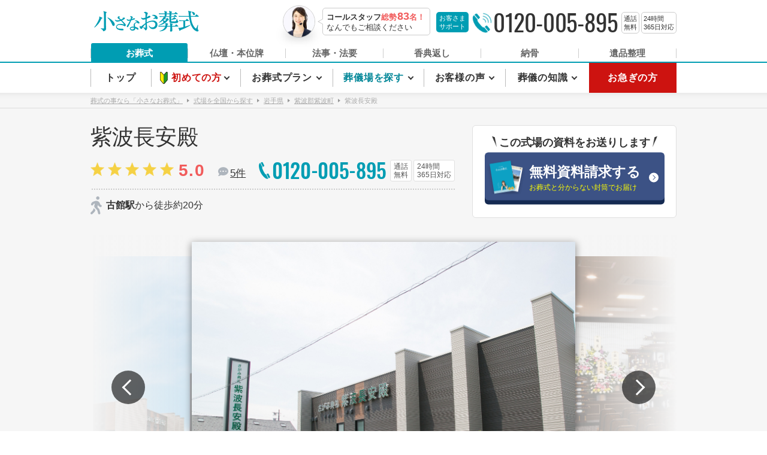

--- FILE ---
content_type: text/html; charset=utf-8
request_url: https://www.osohshiki.jp/area/iwate/shiwa-cho/sougijou/30265/
body_size: 91356
content:
<!doctype html>
<html data-n-head-ssr lang="ja" data-n-head="%7B%22lang%22:%7B%22ssr%22:%22ja%22%7D%7D">
  <head prefix="og: https://ogp.me/ns# fb: https://ogp.me/ns/fb# article: https://ogp.me/ns/article#" data-n-head="%7B%22prefix%22:%7B%22ssr%22:%22og:%20https://ogp.me/ns#%20fb:%20https://ogp.me/ns/fb#%20article:%20https://ogp.me/ns/article#%22%7D%7D">
    <title>紫波長安殿(岩手県紫波郡紫波町)の葬儀場・斎場情報｜葬儀・家族葬なら小さなお葬式</title><meta data-n-head="ssr" charset="utf-8"><meta data-n-head="ssr" data-hid="http-equiv" http-equiv="X-UA-Compatible" name="" content="IE=edge"><meta data-n-head="ssr" data-hid="referrer" name="referrer" content="no-referrer-when-downgrade"><meta data-n-head="ssr" data-hid="robots" name="robots" content="index,follow,noodp,noydir"><meta data-n-head="ssr" data-hid="description" name="description" content="【小さなお葬式】では紫波長安殿(岩手県紫波郡紫波町)近隣の葬儀場情報、口コミ、式場費用、地図、アクセス、駐車場情報などもご覧いただくことができます。直葬や密葬、家族葬などのセレモニーを相場より費用を安く、格安なお葬式プランでご案内。葬儀・葬式に関するご相談は《ご依頼件数No.1※》の小さなお葬式まで。365日24時間無料で受付中！ ※2017～2024年　葬儀受注件数に関する調査（TPCマーケティングリサーチ調べ。仲介や再委託による施行を含む件数）"><meta data-n-head="ssr" data-hid="format-detection" name="format-detection" content="telephone=no"><meta data-n-head="ssr" data-hid="og:type" property="og:type" content="article"><meta data-n-head="ssr" data-hid="og:title" property="og:title" content="紫波長安殿(岩手県紫波郡紫波町)の葬儀場・斎場情報｜葬儀・家族葬なら小さなお葬式"><meta data-n-head="ssr" data-hid="og:image" property="og:image" content="https://www.osohshiki.jp/static_assets/images/pc/og_image.png"><meta data-n-head="ssr" data-hid="og:site_name" property="og:site_name" content="小さなお葬式"><meta data-n-head="ssr" data-hid="og:description" property="og:description" content="【小さなお葬式】では紫波長安殿(岩手県紫波郡紫波町)近隣の葬儀場情報、口コミ、式場費用、地図、アクセス、駐車場情報などもご覧いただくことができます。直葬や密葬、家族葬などのセレモニーを相場より費用を安く、格安なお葬式プランでご案内。葬儀・葬式に関するご相談は《ご依頼件数No.1※》の小さなお葬式まで。365日24時間無料で受付中！ ※2017～2024年　葬儀受注件数に関する調査（TPCマーケティングリサーチ調べ。仲介や再委託による施行を含む件数）"><meta data-n-head="ssr" data-hid="og:locale" property="og:locale" content="ja_JP"><meta data-n-head="ssr" data-hid="twitter:card" name="twitter:card" content="summary"><meta data-n-head="ssr" data-hid="twitter:site" name="twitter:site" content="@osohshiki"><meta data-n-head="ssr" data-hid="og:url" property="og:url" content="https://www.osohshiki.jp/area/iwate/shiwa-cho/sougijou/30265/"><meta data-n-head="ssr" data-hid="thumbnail" name="thumbnail" content="https://resource.cdn.osohshiki.jp/photo/ceremonialhall_sikijo_30265.jpg"><link data-n-head="ssr" rel="shortcut icon" type="image/vnd.microsoft.ico" href="/static_assets/images/common/favicon.ico"><link data-n-head="ssr" rel="icon" type="image/x-icon" href="/static_assets/images/common/favicon.ico"><link data-n-head="ssr" rel="canonical" href="https://www.osohshiki.jp/area/iwate/shiwa-cho/sougijou/30265/"><script data-n-head="ssr" src="/static_assets/scripts/common/google-analytics.js"></script><script data-n-head="ssr" src="/static_assets/scripts/common/yahoo-tagmanager.js"></script><script data-n-head="ssr" data-hid="gtm">(function(w,d,s,l,i){w[l]=w[l]||[];w[l].push({'gtm.start':
new Date().getTime(),event:'gtm.js'});var f=d.getElementsByTagName(s)[0],
  j=d.createElement(s),dl=l!='dataLayer'?'&l='+l:'';j.async=true;j.src=
  'https://www.googletagmanager.com/gtm.js?id='+i+dl;f.parentNode.insertBefore(j,f);
  })(window,document,'script','dataLayer','GTM-N9NVNG');</script><script data-n-head="ssr" src="https://www.googletagmanager.com/gtag/js?id=G-68HTFJXME5" async></script><script data-n-head="ssr" data-hid="jsonld-444692ad" type="application/ld+json">{
  "@context": "https://schema.org",
  "@type": "BreadcrumbList",
  "itemListElement": [
    {
      "@type": "ListItem",
      "position": 1,
      "item": {
        "@id": "https://www.osohshiki.jp/",
        "name": "葬式の事なら「小さなお葬式」"
      }
    },
    {
      "@type": "ListItem",
      "position": 2,
      "item": {
        "@id": "https://www.osohshiki.jp/area/",
        "name": "式場を全国から探す"
      }
    },
    {
      "@type": "ListItem",
      "position": 3,
      "item": {
        "@id": "https://www.osohshiki.jp/area/iwate/top/",
        "name": "岩手県"
      }
    },
    {
      "@type": "ListItem",
      "position": 4,
      "item": {
        "@id": "https://www.osohshiki.jp/area/iwate/shiwa-cho/top/",
        "name": "紫波郡紫波町"
      }
    },
    {
      "@type": "ListItem",
      "position": 5,
      "item": {
        "@id": "https://www.osohshiki.jp/area/iwate/shiwa-cho/sougijou/30265/",
        "name": "紫波長安殿"
      }
    }
  ]
}</script><script data-n-head="ssr" data-hid="jsonld-dbfc0464" type="application/ld+json">{
  "@context": "https://schema.org",
  "@type": "FAQPage",
  "mainEntity": [
    {
      "@type": "Question",
      "name": "アクセス情報を教えてください。",
      "acceptedAnswer": {
        "@type": "Answer",
        "text": "紫波長安殿のアクセスは以下になります。<br>JR東北本線(黒磯～利府・盛岡)古館駅から徒歩約20分<br>JR東北本線(黒磯～利府・盛岡)紫波中央駅から車で約4分<br>JR東北本線(黒磯～利府・盛岡)日詰駅から車で約8分<br>JR東北本線(黒磯～利府・盛岡)矢幅駅から車で約13分<br><br><a href=https://www.osohshiki.jp/area/iwate/shiwa-cho/sougijou/30265/#sougijou-detail>紫波長安殿の地図</a>"
      }
    },
    {
      "@type": "Question",
      "name": "利用料金はいくらでしょうか。",
      "acceptedAnswer": {
        "@type": "Answer",
        "text": "紫波長安殿は葬儀料金99,000円(税込)からご利用いただけます。<br><a href=https://www.osohshiki.jp/area/iwate/shiwa-cho/sougijou/30265/#sougijou-plan-list>紫波長安殿のご利用料金について</a>"
      }
    },
    {
      "@type": "Question",
      "name": "駐車場はありますか？",
      "acceptedAnswer": {
        "@type": "Answer",
        "text": "紫波長安殿には駐車場がございます。"
      }
    },
    {
      "@type": "Question",
      "name": "宿泊できますか？また、その他サービスについて教えてください。",
      "acceptedAnswer": {
        "@type": "Answer",
        "text": "紫波長安殿は宿泊可能です。その他、サービス詳細は下記よりご確認ください。<br><a href=https://www.osohshiki.jp/area/iwate/shiwa-cho/sougijou/30265/#sougijou-table>紫波長安殿の施設詳細について</a>"
      }
    },
    {
      "@type": "Question",
      "name": "施設に関する写真を確認できますか。",
      "acceptedAnswer": {
        "@type": "Answer",
        "text": "紫波長安殿の写真を下記よりご覧いただけます。<br><a href=https://www.osohshiki.jp/area/iwate/shiwa-cho/sougijou/30265/#sougijou-header>紫波長安殿の写真</a>"
      }
    },
    {
      "@type": "Question",
      "name": "ご利用されたお客様の口コミを教えてください。",
      "acceptedAnswer": {
        "@type": "Answer",
        "text": "紫波長安殿をご利用されたお客様の口コミ平均スコアは5点です。以下、実際にご利用されたお客様のレビューになります。<br>「初めての事なので、バタバタするかと思いましたがアドバイス頂き助かりました\n」<br><a href=https://www.osohshiki.jp/area/iwate/shiwa-cho/sougijou/30265/#sougijou-review>他のお客様のレビュー</a>"
      }
    },
    {
      "@type": "Question",
      "name": "ご安置中の面会は可能でしょうか。",
      "acceptedAnswer": {
        "@type": "Answer",
        "text": "いいえ、紫波長安殿ではご安置中での面会は行えません。"
      }
    },
    {
      "@type": "Question",
      "name": "バリアフリー対応していますか。",
      "acceptedAnswer": {
        "@type": "Answer",
        "text": " はい、紫波長安殿はバリアフリー対応しております。"
      }
    },
    {
      "@type": "Question",
      "name": "会食室はありますか。",
      "acceptedAnswer": {
        "@type": "Answer",
        "text": "はい、紫波長安殿には会食室がございます。"
      }
    }
  ]
}</script><script data-n-head="ssr" data-hid="jsonld-2b9e0cdd" type="application/ld+json">{
  "@context": "https://schema.org",
  "@type": "LocalBusiness",
  "name": "紫波長安殿",
  "image": "https://resource.cdn.osohshiki.jp/photo/ceremonialhall_sikijo_30265.jpg",
  "description": "「小さなお葬式」では紫波長安殿(岩手県紫波郡紫波町)近隣の葬儀場情報もご覧いただくことができます。直葬や密葬、家族葬などを安心のセットプランでご案内。相場より費用を安く、格安なお葬式プランのご案内や葬儀・葬式に関するご相談を無料で365日24時間受付中！",
  "url": "https://www.osohshiki.jp/area/iwate/shiwa-cho/sougijou/30265/",
  "priceRange": "葬儀費用9.9万円から",
  "address": {
    "@type": "PostalAddress",
    "addressCountry": "JP",
    "postalCode": "028-3303",
    "addressRegion": "岩手県",
    "addressLocality": "紫波郡紫波町",
    "streetAddress": "高水寺大坊 字 31-1"
  },
  "geo": {
    "@type": "GeoCoordinates",
    "latitude": "39.5692467",
    "longitude": "141.1651768"
  },
  "aggregateRating": {
    "@type": "AggregateRating",
    "ratingValue": 5,
    "bestRating": 5,
    "worstRating": 1,
    "ratingCount": 5
  }
}</script><link rel="preload" href="/_nuxt_ssr/b0b83f5.js" as="script"><link rel="preload" href="/_nuxt_ssr/aec575f.js" as="script"><link rel="preload" href="/_nuxt_ssr/4bad931.js" as="script"><link rel="preload" href="/_nuxt_ssr/c172f73.js" as="script"><link rel="preload" href="/_nuxt_ssr/b320884.js" as="script"><link rel="preload" href="/_nuxt_ssr/0d6bd78.js" as="script"><link rel="preload" href="/_nuxt_ssr/40cdb8d.js" as="script"><link rel="preload" href="/_nuxt_ssr/e3744d6.js" as="script"><link rel="preload" href="/_nuxt_ssr/5babc45.js" as="script"><link rel="preload" href="/_nuxt_ssr/99c1e1d.js" as="script"><link rel="preload" href="/_nuxt_ssr/1539086.js" as="script"><style data-vue-ssr-id="610e01fc:0 3191d5ad:0 64bcf506:0 1220c315:0 53c7f8c5:0 59be660a:0 a0b351aa:0 0cc71fa4:0 350d5fe5:0 1c2d5b31:0 0bbe7de0:0 42cc20f2:0 d0905cf6:0 f0d7ec12:0 72b7212a:0 c1ecd0f4:0 befba77a:0 27080334:0 57c45600:0 653d86a6:0 1285382d:0 fa5ce13c:0 23d592cf:0 0e0b238c:0 27b8eabc:0 39ec47ef:0 03e5af8e:0 a495a7ee:0 593620e1:0 4029dcdc:0 57e83456:0 4854f94a:0 64cf87e6:0 39467d66:0 37cd6602:0 76929bdf:0 79a98e2b:0 4694efde:0 c5de2716:0 57bf04c2:0 2deb54e8:0 14a1e8f4:0 2cdbb3fa:0 a0317a58:0 621ad4d8:0 5c09f4f1:0">[data-simplebar]{position:relative;flex-direction:column;flex-wrap:wrap;justify-content:flex-start;align-content:flex-start;align-items:flex-start}.simplebar-wrapper{overflow:hidden;width:inherit;height:inherit;max-width:inherit;max-height:inherit}.simplebar-mask{direction:inherit;overflow:hidden;width:auto!important;height:auto!important;z-index:0}.simplebar-mask,.simplebar-offset{position:absolute;padding:0;margin:0;left:0;top:0;bottom:0;right:0}.simplebar-offset{direction:inherit!important;box-sizing:inherit!important;resize:none!important;-webkit-overflow-scrolling:touch}.simplebar-content-wrapper{direction:inherit;box-sizing:border-box!important;position:relative;display:block;height:100%;width:auto;max-width:100%;max-height:100%;scrollbar-width:none;-ms-overflow-style:none}.simplebar-content-wrapper::-webkit-scrollbar,.simplebar-hide-scrollbar::-webkit-scrollbar{display:none;width:0;height:0}.simplebar-content:after,.simplebar-content:before{content:" ";display:table}.simplebar-placeholder{max-height:100%;max-width:100%;width:100%;pointer-events:none}.simplebar-height-auto-observer-wrapper{box-sizing:inherit!important;height:100%;width:100%;max-width:1px;position:relative;float:left;max-height:1px;overflow:hidden;z-index:-1;padding:0;margin:0;pointer-events:none;flex-grow:inherit;flex-shrink:0;flex-basis:0}.simplebar-height-auto-observer{box-sizing:inherit;display:block;opacity:0;top:0;left:0;height:1000%;width:1000%;min-height:1px;min-width:1px;z-index:-1}.simplebar-height-auto-observer,.simplebar-track{position:absolute;overflow:hidden;pointer-events:none}.simplebar-track{z-index:1;right:0;bottom:0}[data-simplebar].simplebar-dragging .simplebar-content{pointer-events:none;-moz-user-select:none;-ms-user-select:none;user-select:none;-webkit-user-select:none}[data-simplebar].simplebar-dragging .simplebar-track{pointer-events:all}.simplebar-scrollbar{position:absolute;left:0;right:0;min-height:10px}.simplebar-scrollbar:before{position:absolute;content:"";background:#000;border-radius:7px;left:2px;right:2px;opacity:0;transition:opacity .2s linear}.simplebar-scrollbar.simplebar-visible:before{opacity:.5;transition:opacity 0s linear}.simplebar-track.simplebar-vertical{top:0;width:11px}.simplebar-track.simplebar-vertical .simplebar-scrollbar:before{top:2px;bottom:2px}.simplebar-track.simplebar-horizontal{left:0;height:11px}.simplebar-track.simplebar-horizontal .simplebar-scrollbar:before{height:100%;left:2px;right:2px}.simplebar-track.simplebar-horizontal .simplebar-scrollbar{right:auto;left:0;top:2px;height:7px;min-height:0;min-width:10px;width:auto}[data-simplebar-direction=rtl] .simplebar-track.simplebar-vertical{right:auto;left:0}.hs-dummy-scrollbar-size{direction:rtl;position:fixed;opacity:0;visibility:hidden;height:500px;width:500px;overflow-y:hidden;overflow-x:scroll}.simplebar-hide-scrollbar{position:fixed;left:0;visibility:hidden;overflow-y:scroll;scrollbar-width:none;-ms-overflow-style:none}
.nuxt-progress{position:fixed;top:0;left:0;right:0;height:1px;width:0;opacity:1;transition:width .1s,opacity .4s;background-color:#ccc;z-index:999999}.nuxt-progress.nuxt-progress-notransition{transition:none}.nuxt-progress-failed{background-color:#48b6a7}

.fade-enter-active[data-v-17d10e7f],.fade-leave-active[data-v-17d10e7f]{transition:all .2s}.fade-enter[data-v-17d10e7f],.fade-leave-to[data-v-17d10e7f]{opacity:0}.p-globalNav__overlay[data-v-17d10e7f]{position:fixed;top:0;left:0;z-index:25;width:100%;height:100%;background-color:rgba(0,0,0,.26)}
.p-header[data-v-5427c30c]{position:relative;z-index:30;text-align:left;background-color:#fff;-webkit-text-size-adjust:none;-moz-text-size-adjust:none;text-size-adjust:none}.p-header__container[data-v-5427c30c]{display:flex;justify-content:space-between;height:72px}.p-header__logoWrapper[data-v-5427c30c]{display:flex;align-items:flex-start}@media print{.p-header__logoWrapper[data-v-5427c30c]{display:flex;align-items:flex-start}}.p-header__logo[data-v-5427c30c]{display:flex}.p-header__logoImg[data-v-5427c30c]{margin-top:18px;margin-left:6px}.p-header__badge[data-v-5427c30c]{margin:11px 0 0 14px}.p-header__print[data-v-5427c30c]{display:none}@media print{.p-header__print[data-v-5427c30c]{display:inline-block;vertical-align:middle;border:1px solid #000;margin:8px 0 0 15px;padding:4px}}@media print{.p-header__printText[data-v-5427c30c]{font-size:12px;font-size:1.2rem;line-height:1.2;white-space:nowrap}}@media print{.p-header__printNumber[data-v-5427c30c]{display:block;font-size:18px;font-size:1.8rem;text-align:center;line-height:1;font-weight:700;color:#e60012;margin-top:2px}}.p-header__contact[data-v-5427c30c]{display:flex}.p-header__staff[data-v-5427c30c]{display:flex;margin-top:9px}@media print{.p-header__staff[data-v-5427c30c]{display:none}}.p-header__staffThumbnail[data-v-5427c30c]{position:relative;width:54px;height:54px;border:1px solid #ccc;border-radius:50%}.p-header__staffThumbnail[data-v-5427c30c]:after{position:absolute;top:50%;left:50%;z-index:0;width:50px;height:10px;margin-left:-25px;box-shadow:0 17px 15px rgba(99,99,99,.4);border-radius:50%;content:""}.p-header__staffImg[data-v-5427c30c]{position:relative;z-index:1;width:100%;height:auto;border-radius:50%}.p-header__staffComment[data-v-5427c30c]{position:relative;min-width:180px;height:46px;padding:4px 6px;margin-top:4px;margin-left:12px;white-space:nowrap;line-height:1.32;font-size:13px;font-size:1.3rem;background-color:#fff;border:1px solid #ccc;border-radius:5px}.p-header__staffComment[data-v-5427c30c]:after,.p-header__staffComment[data-v-5427c30c]:before{display:inline-block;position:absolute;top:50%;right:100%;width:0;height:0;color:#ccc;transform:translateY(-50%);content:""}.p-header__staffComment[data-v-5427c30c]:before{color:#ccc;border-top:5px solid transparent;border-right:9px solid;border-bottom:5px solid transparent}.p-header__staffComment[data-v-5427c30c]:after{color:#fff;border-top:4px solid transparent;border-right:7px solid;border-bottom:4px solid transparent}.p-header__staffComment--red[data-v-5427c30c]{font-weight:700;color:#f15c5c;margin-right:-3px}.p-header__staffCommentAccent[data-v-5427c30c]{font-weight:700}.p-header__staffCommentNumber[data-v-5427c30c]{display:inline-block;margin-left:1px;line-height:1;font-size:18px;font-size:1.8rem}.p-header__tel[data-v-5427c30c]{display:flex;align-items:flex-start;margin:20px 0 0 10px}.p-header__telSupport[data-v-5427c30c]{display:block;padding:3px 5px;line-height:1.3;font-size:11px;font-size:1.1rem;color:#fff;background-color:#009db3;border-radius:5px}.p-header .c-telNumber__signalIcon[data-v-5427c30c]{float:left;width:35px;height:36px;margin-left:6px;background-position:0 50%;background-size:auto 33px}.p-header .c-telNumber__signalIconLine[data-v-5427c30c]{top:17px;left:17px}.p-header .c-telNumber__signalIconLine[data-v-5427c30c]:first-child:before{width:10px;height:10px}.p-header .c-telNumber__signalIconLine[data-v-5427c30c]:first-child:after{width:19px;height:19px}.p-header .c-telNumber__signalIconLine[data-v-5427c30c]:last-child:before{width:28px;height:28px}.p-header .c-telNumber__number[data-v-5427c30c]{margin:-3px 3px 0 0;letter-spacing:-.02em;font-size:39px;font-size:3.9rem;color:#333;display:block;float:left;line-height:1;font-family:"Oswald","Helvetica Neue",Helvetica,Arial,sans-serif}.p-header .c-telBox[data-v-5427c30c]{padding:3px;margin-left:3px;line-height:1.3;font-size:11px;font-size:1.1rem}.p-header__serviceNav[data-v-5427c30c]{border-bottom:2px solid #009db3}.p-header__serviceNavList[data-v-5427c30c]{font-size:0}.p-header__serviceNavListItem[data-v-5427c30c]{display:inline-block;position:relative;width:163px;height:31px;padding-right:1px}.p-header__serviceNavListItem[data-v-5427c30c]:first-child{padding-left:1px}.p-header__serviceNavListItem[data-v-5427c30c]:first-child:before{left:0}.p-header__serviceNavListItem[data-v-5427c30c]:after,.p-header__serviceNavListItem[data-v-5427c30c]:first-child:before{position:absolute;top:9px;bottom:9px;z-index:0;width:1px;height:16px;background-color:#ccc;content:""}.p-header__serviceNavListItem[data-v-5427c30c]:after{right:0}.p-header__serviceNavListItemLink[data-v-5427c30c]{display:block;position:relative;z-index:1;height:100%;padding-top:9px;text-align:center;font-weight:700;line-height:1;font-size:15px;font-size:1.5rem;color:#666;border-radius:3px 3px 0 0}.p-header__serviceNavListItemLink.is_current[data-v-5427c30c]{color:#fff;background-color:#009db3}.p-header__serviceNavListItemLink[data-v-5427c30c]:hover{color:#fff}.p-header__serviceNavListItemLink[href*=recole][data-v-5427c30c]:hover{background-color:#4c3321}.p-header__serviceNavListItemLink[href*=terakuru][data-v-5427c30c]:hover{background-color:#4e3279}.p-header__serviceNavListItemLink[href*=koden][data-v-5427c30c]:hover{background-color:#308645}.p-header__serviceNavListItemLink[href*=ohako][data-v-5427c30c]:hover{background-color:#e67256}.p-header__serviceNavListItemLink[href*=souzoku][data-v-5427c30c]:hover{background-color:#058899}
.block-top{width:100%;height:auto;vertical-align:top}.block-bottom{width:100%;height:auto;vertical-align:bottom}
.p-globalNav[data-v-20bfed6e]{position:relative;background-color:#fff}.p-globalNav[data-v-20bfed6e]:before{position:absolute;top:100%;right:0;left:0;z-index:1;height:24px;content:"";pointer-events:none;box-shadow:inset 0 12px 12px -12px rgba(0,0,0,.1)}
.p-globalNav__list[data-v-6d1edf89]{position:relative;z-index:2;font-size:0;display:flex}.p-globalNav__listItem[data-v-6d1edf89]{display:inline-block;position:relative;z-index:1;height:50px;background-color:#fff;font-size:16px;font-size:1.6rem}.p-globalNav__listItem--home[data-v-6d1edf89]{width:101px}.p-globalNav__listItem--about[data-v-6d1edf89]{width:149px;background:url([data-uri]) 15px 50% no-repeat}.p-globalNav__listItem--plan[data-v-6d1edf89]{width:154px}.p-globalNav__listItem--search[data-v-6d1edf89]{width:152px}.p-globalNav__listItem--voice[data-v-6d1edf89]{width:136px}.p-globalNav__listItem--knowledge[data-v-6d1edf89]{width:140px}.p-globalNav__listItem--urgency[data-v-6d1edf89]{width:146px}.p-globalNav__listItem[data-v-6d1edf89]:before{position:absolute;top:10px;bottom:10px;left:0;width:1px;background-color:#bbb;content:""}.p-globalNav__listItem[data-v-6d1edf89]:last-child:before{content:none}.p-globalNav__listItemLogo[data-v-6d1edf89]{display:none}.p-globalNav__listItemLink[data-v-6d1edf89]{display:block;position:relative;width:100%;height:100%;text-align:center;letter-spacing:.05em;font-weight:700;line-height:50px;color:#333;background-color:transparent;outline:none}.p-globalNav__listItemLink[data-v-6d1edf89]:hover{cursor:pointer}.p-globalNav__listItemLink.is_current[data-v-6d1edf89]{color:#058899}.p-globalNav__listItem--about .p-globalNav__listItemLink[data-v-6d1edf89],.p-globalNav__listItem--about .p-globalNav__listItemLink.is_current[data-v-6d1edf89]{position:relative;color:#cd1310;padding-left:15px}.p-globalNav__listItem--about .p-globalNav__listItemLink[data-v-6d1edf89]:hover{color:#cd1310}.p-globalNav__listItem--urgency .p-globalNav__listItemLink[data-v-6d1edf89],.p-globalNav__listItem--urgency .p-globalNav__listItemLink.is_current[data-v-6d1edf89]{color:#fff;background-color:#cd1310}.p-globalNav__listItem--urgency .p-globalNav__listItemLink[data-v-6d1edf89]:hover{background-color:#e2170f}.p-globalNav__listItemLink--megamenu[data-v-6d1edf89]:hover{cursor:default}.p-globalNav__listItemLink--megamenu[data-v-6d1edf89]:before{visibility:hidden;position:absolute;right:0;bottom:0;left:1px;height:4px;content:"";background-color:#009db3}.p-globalNav__listItem--about .p-globalNav__listItemLink--megamenu[data-v-6d1edf89]:before{background-color:#cd1310}.p-globalNav__listItemLink--megamenu.is_active[data-v-6d1edf89]:before{visibility:visible}.p-globalNav__listItemLink--megamenu[data-v-6d1edf89]:after{display:inline-block;width:5px;height:5px;content:"";margin-left:3px;border-color:#333;border-style:solid;border-width:0 2px 2px 0;transform:translateY(-3px) rotate(45deg)}.p-globalNav__listItem--about .p-globalNav__listItemLink--megamenu[data-v-6d1edf89]:after{margin-left:0}.p-globalNav__listItemLink--megamenu.is_active[data-v-6d1edf89]:after{transform:translateY(0) rotate(225deg)}.p-globalNav button>span[data-v-6d1edf89]{position:relative}.p-globalNav__menu[data-v-6d1edf89]{position:absolute;top:100%;left:0;z-index:0;overflow:visible;width:100%;height:0}.p-globalNav--fixed .p-globalNav__listItem[data-v-6d1edf89]{height:100%}.p-globalNav--fixed .p-globalNav__listItem--home[data-v-6d1edf89]{width:121px}.p-globalNav--fixed .p-globalNav__listItem--home img[data-v-6d1edf89]{width:80%;height:auto;vertical-align:middle}.p-globalNav--fixed .p-globalNav__listItem--about[data-v-6d1edf89]{width:146px;background:url([data-uri]) 15px 50% no-repeat}.p-globalNav--fixed .p-globalNav__listItem--plan[data-v-6d1edf89]{width:136px}.p-globalNav--fixed .p-globalNav__listItem--search[data-v-6d1edf89]{width:149px}.p-globalNav--fixed .p-globalNav__listItem--voice[data-v-6d1edf89]{width:133px}.p-globalNav--fixed .p-globalNav__listItem--knowledge[data-v-6d1edf89]{width:146px}.p-globalNav--fixed .p-globalNav__listItem--urgency[data-v-6d1edf89]{width:133px}.p-globalNav--fixed .p-globalNav__listItem[data-v-6d1edf89]:first-child:before{content:none}.p-globalNav--fixed .p-globalNav__listItemLogo[data-v-6d1edf89]{display:inline}.p-globalNav--fixed .p-globalNav__listItemLink[data-v-6d1edf89]{line-height:42px;font-size:15px;font-size:1.5rem}.p-globalNav--fixed .p-globalNav__listItemLink span[data-v-6d1edf89]{display:none}
.menu-fade-enter-active[data-v-6d1edf89]{transition:all .15s cubic-bezier(.645,.045,.355,1)}.menu-fade-leave-active[data-v-6d1edf89]{transition:all .15s cubic-bezier(.215,.61,.355,1)}.menu-fade-enter[data-v-6d1edf89],.menu-fade-leave-to[data-v-6d1edf89]{opacity:0;transform:translateY(-10px)}
.p-fixedHeader[data-v-7cb41947]{position:fixed;top:0;left:0;z-index:99;width:100%;height:42px;background-color:#fff;box-shadow:0 1px #ccc}.p-fixedHeader[data-v-7cb41947]:before{position:absolute;top:100%;right:0;left:0;z-index:1;height:24px;content:"";pointer-events:none;box-shadow:inset 0 12px 12px -12px rgba(0,0,0,.1)}
.fade-enter-active[data-v-7cb41947]{transition:all .4s cubic-bezier(.215,.61,.355,1)}.fade-leave-active[data-v-7cb41947]{transition:all .4s cubic-bezier(.645,.045,.355,1)}.fade-enter[data-v-7cb41947],.fade-leave-to[data-v-7cb41947]{opacity:0;transform:translateY(-10px)}
*{border:0;margin:0;outline:0;padding:0;-ms-box-sizing:border-box;-o-box-sizing:border-box;box-sizing:border-box;font:inherit;font-family:inherit;font-size:100%;font-style:inherit;font-weight:inherit;text-decoration:none;vertical-align:baseline}html{font-size:62.5%;scroll-padding-top:42px}body,html{width:100%;height:100%}body{font-size:16px;font-size:1.6rem;color:#333;font-family:"Hiragino Kaku Gothic Pro","ヒラギノ角ゴ Pro W3","ヒラギノ角ゴ Pro W6","メイリオ",Meiryo,"Helvetica Neue",Helvetica,Arial,sans-serif;line-height:1.7;position:relative;text-align:center;-webkit-text-size-adjust:100%;-moz-text-size-adjust:100%;-o-text-size-adjust:100%;text-size-adjust:100%;-webkit-font-smoothing:antialiased;font-smoothing:antialiased;-moz-osx-font-smoothing:grayscale}article,aside,dialog,figure,footer,header,main,menu,nav,section{display:block}audio,canvas,video{display:inline-block}ol,ul{list-style:none}blockquote,q{quotes:none}blockquote:after,blockquote:before,q:after,q:before{content:"";content:none}input,select{vertical-align:middle}table{border-collapse:collapse;border-spacing:0;empty-cells:show}img{border:none;vertical-align:bottom}@font-face{font-family:"Oswald";font-weight:400;src:url(/_nuxt_ssr/fonts/Oswald-Regular.7460aaf.ttf) format("truetype")}@font-face{font-family:"Oswald";font-weight:500;src:url(/_nuxt_ssr/fonts/Oswald-Medium.3e97dbd.ttf) format("truetype")}@font-face{font-family:"osohshiki-icon";font-style:normal;font-weight:400;src:url(/_nuxt_ssr/fonts/osohshiki-icon.07f43a1.ttf) format("truetype")}.f-text a{color:#06a;text-decoration:underline}.f-text a:hover{color:#06a;text-decoration:none}.f-text a:visited{color:#551a8b;text-decoration:none}.tel_print{display:none}.tel_display{display:inline;opacity:0}.tel_display.tel_display--show{-webkit-animation-name:fade-in-tel;animation-name:fade-in-tel;-webkit-animation-duration:1s;animation-duration:1s;-webkit-animation-timing-function:ease-out;animation-timing-function:ease-out;-webkit-animation-iteration-count:1;animation-iteration-count:1;-webkit-animation-direction:normal;animation-direction:normal;-webkit-animation-fill-mode:forwards;animation-fill-mode:forwards}@-webkit-keyframes fade-in-tel{0%{opacity:0}to{opacity:1}}@keyframes fade-in-tel{0%{opacity:0}to{opacity:1}}@media print{.tel_print{display:inline-block}.tel_display{display:none}}#sb-info-inner,#sb-loading-inner,#sb-title-inner,div.sb-message{font-family:"HelveticaNeue-Light","Helvetica Neue",Helvetica,Arial,sans-serif;font-weight:200;color:#fff}#sb-container{position:fixed;margin:0;padding:0;top:0;left:0;z-index:9999;text-align:left;visibility:hidden;display:none}#sb-overlay{position:relative;height:100%;width:100%}#sb-wrapper{position:absolute;visibility:hidden;width:100px}#sb-wrapper-inner{position:relative;border:1px solid #303030;overflow:hidden;height:100px}#sb-body{position:relative;height:100%}#sb-body-inner{position:absolute;height:100%;width:100%}#sb-player.html{height:100%;overflow:auto}#sb-body img{border:none}#sb-loading{position:relative;height:100%}#sb-loading-inner{position:absolute;font-size:14px;line-height:24px;height:24px;top:50%;margin-top:-12px;width:100%;text-align:center}#sb-loading-inner span{padding-left:34px;display:inline-block}#sb-body,#sb-loading{background-color:#060606}#sb-info,#sb-title{position:relative;margin:0;padding:0;overflow:hidden}#sb-title,#sb-title-inner{height:26px;line-height:26px}#sb-title-inner{font-size:16px}#sb-info,#sb-info-inner{height:20px;line-height:20px}#sb-info-inner{font-size:12px}#sb-nav{padding:2px 0;width:45%}#sb-nav,#sb-nav a{float:right;height:16px}#sb-nav a{display:block;width:16px;margin-left:3px;cursor:pointer;background-repeat:no-repeat}#sb-counter{float:left;width:45%}#sb-counter a{padding:0 4px 0 0;text-decoration:none;cursor:pointer;color:#fff}#sb-counter a.sb-counter-current{text-decoration:underline}div.sb-message{font-size:12px;padding:10px;text-align:center}div.sb-message a:link,div.sb-message a:visited{color:#fff;text-decoration:underline}.l-header{min-width:1024px}.l-header__inner{width:978px;margin-right:auto;margin-left:auto}.l-main{position:relative;z-index:0}.l-inner{width:978px;margin-right:auto;margin-left:auto;text-align:left}.l-section{min-width:1024px}.l-section__inner{width:978px;margin-right:auto;margin-left:auto;text-align:left}.c-mainHeading{width:100%;max-width:978px;text-align:left;font-weight:700}.c-mainHeading--h2{font-size:24px;font-size:2.4rem;line-height:2.2;margin-bottom:30px;background:url([data-uri]) no-repeat 0 100%}.c-mainHeading--h3{margin-bottom:20px;font-weight:400}.c-mainHeading--h3.c-mainHeading--gray{border-bottom:2px solid #333}.c-mainHeading--h3.c-mainHeading--lightGray{border-bottom:2px solid #666}.c-mainHeading--h3.c-mainHeading--osh{border-bottom:2px solid #009db3}.c-mainHeading--h3.c-mainHeading--kasousiki{border-bottom:2px solid #d18b18}.c-mainHeading__bg{width:100%;border-radius:4px 4px 0 0;padding:8px 20px 5px;color:#fff;background:#333;font-size:18px;font-size:1.8rem}@media screen and (min-width:1024px){.c-mainHeading__bg{padding:7px 20px 6px}}.c-mainHeading--lightGray .c-mainHeading__bg{background:#666}.c-mainHeading--osh .c-mainHeading__bg{background:#009db3}.c-mainHeading--kasousiki .c-mainHeading__bg{background:#d18b18}.c-mainHeading--h4{font-size:18px;font-size:1.8rem;margin-bottom:10px;padding:1px 0 0 10px;line-height:1.4;font-weight:400}.c-mainHeading--h4.c-mainHeading--osh{border-left:4px solid #009db3}.c-bgBorderHeading{border:1px solid #bbb;background-color:#ebe9e9;line-height:1;font-weight:700;padding:16px;font-size:20px;font-size:2rem;margin-bottom:18px}.c-wideUnderlineCenterHeading{position:relative;color:#3a9c9c;border-bottom:4px solid #3a9c9c;padding-bottom:10px;width:100%;font-size:32px;font-size:3.2rem;line-height:1.2;text-align:center;letter-spacing:-.02em}.c-iconSpeechBalloonHeading{width:980px;height:108px;color:#7d5c39;font-size:31px;font-size:3.1rem;padding-left:114px;text-align:center;margin-bottom:26px;line-height:1.2;box-sizing:border-box}.c-iconSpeechBalloonHeading--bg1{background:url(/_nuxt_ssr/img/d658301.png) no-repeat;padding-top:34px}.c-iconSpeechBalloonHeading--bg2{background:url(/_nuxt_ssr/img/d470898.png) no-repeat;padding-top:16px}.c-centeredUnderlineHeading{font-size:30px;font-size:3rem;font-weight:700;text-align:center}.c-centeredUnderlineHeading:after{content:"";display:block;width:120px;height:2px;margin:10px auto 0}.c-centeredUnderlineHeading--ichinichisoh:after{background-color:#5daa3c}.c-centeredUnderlineHeading--owakaresoh:after{background-color:#7d5834}.c-centeredUnderlineHeading--kasousiki:after{background-color:#d18b18}.c-centeredUnderlineHeading--kazokusoh:after{background-color:#75003b}.c-centeredUnderlineHeading--osohshiki100:after{background-color:#163259}.c-centeredUnderlineHeading--welfare:after{background-color:#69acdb}.c-btn{outline:none;border:0;cursor:pointer}.c-btn--freeword{position:relative;padding-bottom:4px;font-size:16px;font-size:1.6rem;color:#fff}.c-btn--freeword>*{display:block;position:relative;background-color:#009db3;border-radius:3px;box-shadow:0 3px #058899;transition:all .1s}.c-btn--freeword:hover>*{background-color:#03b7d1;box-shadow:0 3px #00a0b5}.c-arrowBtn{position:relative;transition:all .1s;cursor:pointer}.c-arrowBtn:after{content:"";position:absolute;top:50%;border-color:#333;border-style:solid;border-width:1px 1px 0 0;transform:translateY(-50%) rotate(45deg)}.c-arrowBtn--lightGray{display:inline-block;color:#333;text-shadow:0 1px rgba(0,0,0,.1);background:#e9e8e4;border-bottom:3px solid;border-color:rgba(0,0,0,.15);border-radius:4px}.c-carouselControlBtn{width:35px;height:35px;margin-top:-17px;text-indent:-5000px;background-color:#009db3;border-radius:50%;box-shadow:0 1px 3px rgba(0,0,0,.3);transition:background-color .1s;position:absolute;top:50%}.c-carouselControlBtn:hover{cursor:pointer;background-color:#06bacf}.c-carouselControlBtn:after{position:absolute;top:50%;width:9px;height:9px;border:2px solid #fff;content:""}.c-carouselControlBtn--prev{left:-55px}.c-carouselControlBtn--prev:after{right:50%;margin-right:-2px;border-top:0;border-right:0;transform:translate(50%,-50%) rotate(45deg)}.c-carouselControlBtn--next{right:-55px}.c-carouselControlBtn--next:after{left:50%;margin-left:-2px;border-bottom:0;border-left:0;transform:translate(-50%,-50%) rotate(45deg)}.c-circleArrowBtn{border-radius:6px;transition:all .2s;position:relative}.c-circleArrowBtn:after,.c-circleArrowBtn:before{display:block;content:"";position:absolute;top:50%}.c-circleArrowBtn:before{border-radius:50%;transform:translateY(-50%)}.c-circleArrowBtn:after{transform:translateY(-50%) rotate(45deg)}.c-circleArrowBtn--angleRight:after{border-width:1px 1px 0 0;border-style:solid}.c-circleArrowBtn--request{color:#fff;background-color:#3c5285;box-shadow:0 7px 0 #152a52}.c-circleArrowBtn--request:hover{background-color:#4a69a4;box-shadow:0 7px #3c5285}.c-circleArrowBtn--request:after,.c-circleArrowBtn--request:before{top:52%}.c-circleArrowBtn--request .c-circleArrowBtn__text:before{background:#fff;transform:translateY(-50%)}.c-circleArrowBtn--request .c-circleArrowBtn__text:after{border-top:3px solid #3c5285;border-right:3px solid #3c5285}.c-circleArrowBtn--request .c-circleArrowBtn__text--small{display:block;color:#ff0}.c-circleArrowBtn--requestBlue{color:#fff;background-color:#1f63a8;box-shadow:0 7px 0 #152a52}.c-circleArrowBtn--requestBlue:hover{background-color:#2572c1;transform:none}.c-circleArrowBtn--requestBlue .c-circleArrowBtn__text{line-height:1}.c-circleArrowBtn--requestBlue .c-circleArrowBtn__text .c-circleArrowBtn__text--small{display:block;color:#ff0}.c-circleArrowBtn--requestBlue:after,.c-circleArrowBtn--requestBlue:before{top:50%}.c-circleArrowBtn--requestBlue:before{background:#fff}.c-circleArrowBtn--requestBlue:after{border-top:2px solid #1f63a8;border-right:2px solid #1f63a8}.c-circleArrowBtn--urgency{border:2px solid #e60012;background-color:#fff;color:#e60012;box-shadow:0 3px 3px rgba(0,0,0,.4)}.c-circleArrowBtn--urgency:hover{background-color:#e60012;color:#fff;box-shadow:0 3px 3px rgba(0,0,0,.6);transform:translateY(-2px)}.c-circleArrowBtn--urgency:after,.c-circleArrowBtn--urgency:before{top:50%}.c-circleArrowBtn--urgency:before{background:#e60012}.c-circleArrowBtn--urgency:after{border-top:2px solid #fff;border-right:2px solid #fff}.c-toggleBtn{position:relative;padding:10px 60px 10px 30px;line-height:1;background-color:#fff;border:1px solid #e0e0e0;border-radius:6px;transition:all .15s}.c-toggleBtn:hover{border-color:#999;cursor:pointer}.c-toggleBtn>*{display:inline-block;position:relative;line-height:1}.c-toggleBtn>:nth-child(2){display:none}.c-toggleBtn__circlePlusIcon{display:inline-block;position:absolute;top:50%;right:15px;width:20px;height:20px;margin-top:-10px;background-color:#ccc;border-radius:50%}.c-toggleBtn__circlePlusIcon:after,.c-toggleBtn__circlePlusIcon:before{position:absolute;top:50%;left:50%;width:10px;height:2px;margin:-1px 0 0 -5px;background-color:#666;content:""}.c-toggleBtn__circlePlusIcon:after{transform:rotate(90deg)}.c-toggleBtn.is_active .c-toggleBtn__circlePlusIcon:before{transform:rotate(45deg)}.c-toggleBtn.is_active .c-toggleBtn__circlePlusIcon:after{transform:rotate(135deg)}.c-toggleBtn.is_active>:first-child{display:none}.c-toggleBtn.is_active>:nth-child(2){display:inline-block}.c-accordionHeadBtn{position:relative;width:100%;padding:10px 0;text-align:center;line-height:1;border-radius:6px;border:1px solid #ccc;z-index:1}.c-accordionHeadBtn--darkGray{color:#fff;background-color:#666;box-shadow:0 2px 0 rgba(0,0,0,.2)}.c-accordionHeadBtn--ichinichisoh{color:#fff;background-color:#5daa3c;box-shadow:0 2px 0 rgba(0,0,0,.2)}.c-accordionHeadBtn--white{color:#333;background-color:#fff;box-shadow:0 2px 0 rgba(0,0,0,.2)}.c-accordionHeadBtn--kasousiki{color:#fff;background-color:#d18b18;box-shadow:0 2px 0 rgba(0,0,0,.2)}.c-accordionHeadBtn--kazokusoh{color:#fff;background-color:#75003b;box-shadow:0 2px 0 rgba(0,0,0,.2)}.c-accordionHeadBtn--owakaresoh{color:#fff;background-color:#7d5834;box-shadow:0 2px 0 rgba(0,0,0,.2)}.c-accordionHeadBtn--osohshiki100{color:#fff;background-color:#163259;box-shadow:0 2px 0 rgba(0,0,0,.2)}.c-accordionHeadBtn:hover{cursor:pointer}.c-accordionHeadBtn__text{position:relative;font-weight:700;font-size:16px;font-size:1.6rem}.c-accordionHeadBtn__icon{display:inline-block;position:absolute;top:50%;right:14px;border-radius:50%;width:26px;height:26px;margin-top:-13px}.c-accordionHeadBtn__icon:after,.c-accordionHeadBtn__icon:before{background-color:#fff;position:absolute;top:50%;left:50%;width:10px;height:2px;margin:-1px 0 0 -5px;content:""}.c-accordionHeadBtn__icon:after{transform:rotate(90deg)}.c-accordionHeadBtn.is_active .c-accordionHeadBtn__icon:after{transform:rotate(0deg)}.c-accordionHeadBtn--darkGray .c-accordionHeadBtn__icon{background-color:#fff;width:22px;height:22px;margin-top:-11px}.c-accordionHeadBtn--darkGray .c-accordionHeadBtn__icon:after,.c-accordionHeadBtn--darkGray .c-accordionHeadBtn__icon:before{background-color:#666}.c-accordionHeadBtn--ichinichisoh .c-accordionHeadBtn__icon{background-color:#fff;width:22px;height:22px;margin-top:-11px}.c-accordionHeadBtn--ichinichisoh .c-accordionHeadBtn__icon:after,.c-accordionHeadBtn--ichinichisoh .c-accordionHeadBtn__icon:before{background-color:#5daa3c}.c-accordionHeadBtn--white .c-accordionHeadBtn__icon{width:22px;height:22px;margin-top:-11px}.c-accordionHeadBtn--white .c-accordionHeadBtn__icon:after,.c-accordionHeadBtn--white .c-accordionHeadBtn__icon:before{background-color:#fff}.c-accordionHeadBtn--kasousiki .c-accordionHeadBtn__icon{background-color:#fff;width:22px;height:22px;margin-top:-11px}.c-accordionHeadBtn--kasousiki .c-accordionHeadBtn__icon:after,.c-accordionHeadBtn--kasousiki .c-accordionHeadBtn__icon:before{background-color:#d18b18}.c-accordionHeadBtn--kazokusoh .c-accordionHeadBtn__icon{background-color:#fff;width:22px;height:22px;margin-top:-11px}.c-accordionHeadBtn--kazokusoh .c-accordionHeadBtn__icon:after,.c-accordionHeadBtn--kazokusoh .c-accordionHeadBtn__icon:before{background-color:#75003b}.c-accordionHeadBtn--owakaresoh .c-accordionHeadBtn__icon{background-color:#fff;width:22px;height:22px;margin-top:-11px}.c-accordionHeadBtn--owakaresoh .c-accordionHeadBtn__icon:after,.c-accordionHeadBtn--owakaresoh .c-accordionHeadBtn__icon:before{background-color:#7d5834}.c-accordionHeadBtn--osohshiki100 .c-accordionHeadBtn__icon{background-color:#fff;width:22px;height:22px;margin-top:-11px}.c-accordionHeadBtn--osohshiki100 .c-accordionHeadBtn__icon:after,.c-accordionHeadBtn--osohshiki100 .c-accordionHeadBtn__icon:before{background-color:#163259}.c-circleLeftArrowBtn{padding:10px 26px 10px 43px;border:1px solid;border-radius:3px;display:inline-block;line-height:1;font-size:15px;font-size:1.5rem;text-decoration:none;position:relative;box-shadow:0 3px rgba(0,0,0,.2);transition:all .1s}.c-circleLeftArrowBtn:before{content:"";display:block;left:19px;position:absolute;width:18px;height:18px;border-radius:50%;top:49%;transform:translateY(-50%)}.c-circleLeftArrowBtn:after{content:"";display:block;width:4px;height:4px;border-width:0 2px 2px 0;border-style:solid;transform:translateY(-50%) rotate(135deg);position:absolute;top:50%;left:26px}.c-circleLeftArrowBtn:hover{box-shadow:none;opacity:.8;transition:all .1s;transform:translateY(1px)}.c-circleLeftArrowBtn--green{background-color:#fff;border-color:#009db3;color:#333}.c-circleLeftArrowBtn--green:before{background-color:#009db3}.c-circleLeftArrowBtn--green:after{border-color:#fff}.c-knowledgeMainBtn{text-align:center}.c-knowledgeMainBtn .c-arrowBtn{border-bottom:3px solid;border-color:rgba(0,0,0,.15);border-radius:4px;outline:none;text-decoration:none;text-shadow:0 1px rgba(0,0,0,.102);position:relative;display:inline-block;background:#e9e8e4;color:#333;width:290px;height:42px;line-height:42px;padding:0 32px 0 16px}.c-knowledgeMainBtn .c-arrowBtn--top{width:290px;height:50px;line-height:50px}.c-knowledgeMainBtn .c-arrowBtn--w2{width:448px}.c-knowledgeMainBtn .c-arrowBtn--w3{width:292px}.c-knowledgeMainBtn .c-arrowBtn--w4{width:214px}.c-knowledgeMainBtn .c-arrowBtn--w6{width:136px}.c-knowledgeMainBtn .c-arrowBtn:after{border-top:2px solid #333;border-right:2px solid #333;transform:rotate(45deg);width:8px;height:8px;top:calc(50% - 4px);right:20px}.c-knowledgeMainBtn .c-arrowBtn:hover{background:#f2f2f0}.c-box{padding:30px;border-radius:4px}.c-box--white{background-color:#fff;border:1px solid #ccc}.c-box--boxShadow{box-shadow:0 0 20px hsla(0,0%,69%,.3);border:none}.c-telBox{display:inline-block;border-radius:5px;background:#fff}.c-telBox--grayLine{border:1px solid #ccc;color:#333}.c-telBox--greenLine{border:1px solid #009db3;color:#009db3}.c-telBox--greenText{color:#009db3}.c-listBox{display:flex}.c-listBox__item{font-weight:700}.c-listBox__item--green{border:1px solid #009db3;color:#009db3}.c-listBox__item--none{border:1px solid #ccc;color:#ccc}.c-listBox__itemIcon{position:relative;font-weight:700;line-height:1}.c-listBox__itemIcon--green{border:1px solid #009db3;color:#009db3}.c-listBox__itemIcon--none{border:1px solid #eee;background-color:#eee;color:#cbcbcb}.c-textTopIcon:before{font-family:"osohshiki-icon";font-style:normal;font-weight:400;font-feature-settings:normal;font-variant:normal;text-transform:none;line-height:1;-webkit-font-smoothing:antialiased}.c-textTopIcon--enquete:before{content:""}.c-textTopIcon--tel:before{content:""}.c-textTopIcon--access:before{content:""}.c-textTopIcon--car:before{content:""}.c-textTopIcon--route:before{content:""}.c-textTopIcon--address:before{content:""}.c-textTopIcon--sougijouFeature01:before{content:""}.c-textTopIcon--sougijouFeature02:before{content:""}.c-textTopIcon--sougijouFeature03:before{content:""}.c-textTopIcon--sougijouFeature04:before{content:""}.c-textTopIcon--sougijouFeature05:before{content:""}.c-textTopIcon--sougijouFeature06:before{content:""}.c-balloonIcon:after,.c-balloonIcon:before{display:inline-block;position:relative;top:2px;content:"";background-image:url([data-uri]);background-repeat:no-repeat;background-position:50% 50%;background-size:auto 100%}.c-balloonIcon:after{transform:scaleX(-1)}.c-circleArrowIcon{display:inline-block;position:relative;width:20px;height:20px;margin-left:10px;vertical-align:sub;border-radius:50%;background-color:#8b8b8b}a:hover .c-circleArrowIcon{background-color:#333}.c-circleArrowIcon:after{display:inline-block;position:absolute;top:50%;left:50%;width:5px;height:5px;margin-left:-1px;border-style:solid;border-color:#fff;transform:translate(-50%,-50%) rotate(45deg);content:""}.c-circleArrowIcon--urgency{background-color:#cd1310}a:hover .c-circleArrowIcon--urgency{background-color:#ee171e}.c-circleArrowIcon--angleRight:after{border-width:1px 1px 0 0}.c-circlePlusIcon{position:relative}.c-circlePlusIcon:before{content:"";display:block;width:20px;height:20px}.c-circlePlusIcon:after,.c-circlePlusIcon:before{position:absolute;top:50%;left:0;transform:translateY(-50%);border-radius:50%}.c-circlePlusIcon:after{content:"+";font-weight:700;font-size:32px;font-size:3.2rem;color:#fff;text-align:center}.c-directManagementIcon{display:inline-block;position:relative;padding:8px 0;right:0;top:0;width:66px;height:40px;text-align:center;font-size:20px;font-weight:700;line-height:1.2;background:#e1595c;border:1px solid #b51e22;color:#fff}.c-directManagementIcon--fold:before{position:absolute;content:"";border-top:5px solid #af2427;border-left:5px solid transparent;border-right:5px solid transparent;left:0;bottom:-5px;transform:rotate(-135deg)}.c-hallIcon{display:inline-block;text-align:center;border-radius:2px;height:38px;white-space:nowrap}.c-hallIcon--new{font-size:13px;font-size:1.3rem;color:#e1595c;border:2px solid #e1595c;font-weight:700;line-height:1.1;width:70px;padding:4px;background:#fff}@media screen and (max-device-width:1024px){.c-hallIcon--new{font-size:12px;font-size:1.2rem}}.c-hallIcon--excellent{font-size:14px;font-size:1.4rem;color:#fff;font-weight:700;line-height:1;width:76px;background:#333;background-color:#333;background-image:url([data-uri]);background-repeat:no-repeat;background-size:16px 11px;background-position:50% 4px;padding:20px 4px 4px}@media screen and (max-device-width:1024px){.c-hallIcon--excellent{font-size:13px;font-size:1.3rem}}.c-hallIcon--recommend{font-size:13px;font-size:1.3rem;color:#009db3;border:2px solid #009db3;font-weight:700;width:70px;padding:6px 4px 4px;background:#fff}@media screen and (max-device-width:1024px){.c-hallIcon--recommend{font-size:12px;font-size:1.2rem}}.c-enqueteNumber{color:#333;display:inline-block;position:relative;top:-1px}.c-telNumber{display:flex;line-height:1}.c-telNumber__signalIcon{display:inline-block;position:relative;background-repeat:no-repeat}.c-telNumber__signalIcon--green{background-image:url([data-uri])}.c-telNumber__signalIcon--white{background-image:url([data-uri])}.c-telNumber__signalIcon--pink{background-image:url([data-uri])}.c-telNumber__signalIcon--orange{background-image:url(/_nuxt_ssr/img/d05284e.png)}.c-telNumber__signalIcon--red{background-image:url(/_nuxt_ssr/img/df87769.png)}.c-telNumber__signalIconLine{position:absolute;transform:rotate(50deg)}.c-telNumber__signalIconLine--green{color:#009db3}.c-telNumber__signalIconLine--white{color:#fff}.c-telNumber__signalIconLine--pink{color:#f15c5c}.c-telNumber__signalIconLine--orange{color:#e33d19}.c-telNumber__signalIconLine--red{color:#cd1310}.c-telNumber__signalIconLine:after,.c-telNumber__signalIconLine:before{position:absolute;border:1px solid transparent;border-top-color:currentcolor;border-radius:50%;transform:translate(-50%,-50%);opacity:0;-webkit-animation:callSupportSignal 1.4s linear infinite;animation:callSupportSignal 1.4s linear infinite;-webkit-animation-fill-mode:both;animation-fill-mode:both;content:""}.c-telNumber__signalIconLine:first-child:before{-webkit-animation-delay:-1.16s;animation-delay:-1.16s}.c-telNumber__signalIconLine:first-child:after{-webkit-animation-delay:-1.08s;animation-delay:-1.08s}.c-telNumber__signalIconLine:last-child:before{-webkit-animation-delay:-1s;animation-delay:-1s}.c-telNumber__signalIconLine:last-child:after{content:none}@-webkit-keyframes callSupportSignal{8%,64%{opacity:1}78%{opacity:0}}@keyframes callSupportSignal{8%,64%{opacity:1}78%{opacity:0}}.c-telNumber__number{font-family:"Oswald","Helvetica Neue",Helvetica,Arial,sans-serif;line-height:1}.c-telNumber__number--green{color:#009db3}.c-telNumber__number--white{color:#fff}.c-telNumber__number--pink{color:#f15c5c}.c-telNumber__number--grayExtraDark{color:#333}.c-telNumber__number--orange{color:#e33d19}.c-telNumber__number--red{color:#cd1310}.c-table{width:100%;margin:0 auto;text-align:left}.c-table--white{background:#fff}.c-table--white td,.c-table--white th{border:1px solid #e0e0e0}.c-table--white th{background:#f6f6f6}.c-table--beige{background:#fff}.c-table--beige td,.c-table--beige th{border:1px solid #ccc}.c-table--beige th{background:#ebe9e2}.c-freewordInput{line-height:normal;background-color:#fbfbde;border:1px solid #bbb;border-radius:5px;padding:0 10px}.c-freewordInput::-moz-placeholder{color:#999}.c-freewordInput:-ms-input-placeholder{color:#999}.c-freewordInput::placeholder{color:#999}.c-staffPhoto__img{width:100px;height:100px;border:2px solid #ccc;border-radius:100%}.c-staffPhoto__img--small{width:80px;height:80px}.c-staffPhoto__name{text-align:center;font-weight:700;color:#333}.c-staffPhoto__name--small{font-size:12px;font-size:1.2rem}.c-readMoreLink{position:relative;display:inline-block;padding:0 22px 0 0;color:#000;vertical-align:middle;text-decoration:none;font-size:14px;font-size:1.4rem}a .c-readMoreLink{text-decoration:underline}a:hover .c-readMoreLink{color:#551a8b;text-decoration:none}.c-readMoreLink:after,.c-readMoreLink:before{position:absolute;top:-1px;bottom:0;right:0;margin:auto;content:"";vertical-align:middle}.c-readMoreLink:before{box-sizing:border-box;width:16px;height:16px;border-radius:50%}.c-readMoreLink:after{right:6px;width:6px;height:6px;transform:rotate(45deg)}.c-readMoreLink--gray:before{border:1px solid #666;background:#666}.c-readMoreLink--gray:after{border-top:1px solid #fff;border-right:1px solid #fff}.c-oneClmBnr{text-align:center}.c-oneClmBnr__heading{font-weight:700;font-size:2rem}.c-oneClmBnr__link{box-shadow:0 4px 6px -4px hsla(0,0%,69%,.4);border-radius:5px;transition:all .15s cubic-bezier(.25,.46,.45,.94);display:inline-block}.c-oneClmBnr__link:hover{box-shadow:none;opacity:.8;transform:translateY(2px)}.c-annotationSpeechBalloon{font-size:18px;font-size:1.8rem;line-height:1;padding:10px 30px;display:inline-block;border-radius:50px;font-weight:700;position:absolute;box-shadow:0 3px 3px rgba(0,0,0,.2);top:0;left:50%;transform:translate(-50%,-50%)}.c-annotationSpeechBalloon:before{position:absolute;bottom:-15px;left:50%;width:0;height:0;transform:translateX(-50%);border-top:20px solid;border-right:15px solid transparent;border-left:15px solid transparent;content:""}.c-annotationSpeechBalloon__accent{font-size:20px;font-size:2rem}.c-scoreChartGraph{position:relative;width:200px;height:200px}.c-scoreChartGraph__chart{width:100%;height:100%}.c-scoreChartGraph__item{position:absolute;white-space:nowrap;text-align:center;line-height:1}.c-scoreChartGraph--area .c-scoreChartGraph__item,.c-scoreChartGraph--plan .c-scoreChartGraph__item,.c-scoreChartGraph--voice .c-scoreChartGraph__item{font-size:14px;font-size:1.4rem}.c-scoreChartGraph__item:first-child{bottom:97%;left:30%;margin:0 auto 4px}.c-scoreChartGraph__item:nth-child(2){top:35%;left:97%;margin-left:.5em}.c-scoreChartGraph__item:nth-child(3){left:95%;bottom:3px;margin-bottom:-10px;margin-left:-1.8em;transform:translateY(-50%)}.c-scoreChartGraph__item:nth-child(4){right:100%;bottom:3px;margin-bottom:-10px;margin-right:-2.7em;transform:translateY(-50%)}.c-scoreChartGraph__item:last-child{top:35%;right:97%;margin-right:.5em}.c-scoreChartGraph__label{display:inline-block;vertical-align:baseline;letter-spacing:.05em;line-height:1.3}.c-pagination{display:block;text-align:center}.c-pagination__list{display:inline-flex}.c-pagination__link{display:inline-block;color:#666;position:relative;padding:7px 12px;margin-left:-1px;line-height:1.3;text-decoration:none;background-color:#fff;border:1px solid #ccc}.c-pagination__link:hover{background-color:#e0e0e0}.c-pagination__item:first-child .c-pagination__link{border-bottom-left-radius:4px;border-top-left-radius:4px}.c-pagination__item:last-child .c-pagination__link{border-top-right-radius:4px;border-bottom-right-radius:4px}.c-pagination__item--active .c-pagination__link{cursor:default;z-index:2;color:#fff;background-color:#009db3;border-color:#009db3}.c-swiperPagination .swiper-pagination-bullet{margin:0 8px;width:12px;height:12px;background-color:#009db3!important;opacity:.25}.c-swiperPagination .swiper-pagination-bullet-active,.c-swiperPagination .swiper-pagination-bullet:hover{opacity:.75}.c-swiperPagination--topMainVisual .swiper-pagination-bullet{margin:0 5px;width:10px;height:10px;background-color:#eee!important;opacity:1}.c-swiperPagination--topMainVisual .swiper-pagination-bullet-active{background-color:#fd8080!important;opacity:1}.c-paymentsAttention{color:#e33d19;padding:15px;border:2px solid #e33d19;border-radius:4px}.c-paymentsAttention__text{padding-left:1em;text-indent:-1em}.c-paymentsCheckList{list-style:none}.c-paymentsCheckList__item{background:url([data-uri]) no-repeat 0;padding-left:35px;margin-bottom:8px}.p-sougijouRate{display:flex;align-items:baseline}.p-sougijouRate__numberLink{line-height:1}.p-map{position:relative;z-index:1}.p-planNav{border-bottom-width:4px;border-style:solid}.p-planNav--owakaresoh{border-color:#634226}.p-planNav--kasousiki{border-color:#bc741a}.p-planNav--ichinichisoh{border-color:#3a8718}.p-planNav--kazokusoh{border-color:#60002d}.p-planNav--osohshiki100{border-color:#121b3c}.p-planNav--flower{border-color:#f2b0ae}.p-planNav--noukotsu{border-color:#c8ddef}.p-planNav--movie{border-color:#ab8c63}.p-planNav--noukan{border-color:#cf6d7a}.p-planNav__list{display:flex;overflow:hidden}.p-planNav__item{width:20%;border-left:1px solid #e0e0e0;color:#999}.p-planNav__item:last-child{border-right:1px solid #e0e0e0}.p-planNav__link{display:block;text-align:center;line-height:46px;font-weight:700;color:#999}.p-planNav__link--current{width:100%;display:block;color:#fff!important}.p-planNav__item--owakaresoh .p-planNav__link--current{background-color:#634226}.p-planNav__item--kasousiki .p-planNav__link--current{background-color:#bc741a}.p-planNav__item--ichinichisoh .p-planNav__link--current{background-color:#3a8718}.p-planNav__item--kazokusoh .p-planNav__link--current{background-color:#60002d}.p-planNav__item--osohshiki100 .p-planNav__link--current{background-color:#121b3c}.p-planNav--otherPlan .p-planNav__link{width:194px;padding-left:3px;font-size:15px;font-size:1.5rem}.p-planNav__item--owakaresoh .p-planNav__link:hover{color:#7d5834}.p-planNav__item--kasousiki .p-planNav__link:hover{color:#d18b18}.p-planNav__item--ichinichisoh .p-planNav__link:hover{color:#5daa3c}.p-planNav__item--kazokusoh .p-planNav__link:hover{color:#75003b}.p-planNav__item--osohshiki100 .p-planNav__link:hover{color:#163259}.p-annotationModalFixedBody{overflow:hidden;width:100vw;touch-action:none}.p-annotationModalCloseBtn{display:block;width:40px;height:40px;text-decoration:none;text-align:center;background-color:#fff;background-image:none;border-radius:50%;text-indent:24%;white-space:nowrap;overflow:hidden;color:#fff}.p-annotationModalCloseBtn__wrapper{position:absolute;right:calc(50% - 460px);margin-top:-30px}@media screen and (max-height:635px){.p-annotationModalCloseBtn__wrapper{margin-top:0;top:15px}}.p-annotationModalCloseBtn:hover{background-color:#e0e0e0}.p-annotationModalCloseBtn:before{content:"×";font-size:36px;font-size:3.6rem;line-height:42px;font-family:Arial,sans-serif;color:#333;margin-right:20px}.p-annotationModalInnerCloseBtn{position:fixed;top:10px;right:10px;z-index:1000;padding:0;border:none;background-color:transparent;font-size:6rem;font-family:monospace;line-height:1;cursor:pointer;transition:color .3s ease;color:#eee}.p-annotationModalInnerCloseBtn:hover{color:#fff}.p-annotationModalWrapper{display:table-cell;vertical-align:middle}.p-annotationModalContainer{border-radius:3px}.p-annotationModalContainer,.p-annotationVideoModalContainer{position:relative;margin:0 auto;overflow:auto;background-color:#fff}.p-annotationVideoModalContainer{padding:10px 10px 5px}.p-annotationSimpleModalContainer{position:relative;margin:0 auto}.p-annotationModalOverlay{position:fixed;z-index:9999;top:0;left:0;width:100dvw;height:100dvh;background-color:rgba(0,0,0,.8);display:table}.p-annotationModalOverlay--white{background-color:hsla(0,0%,100%,.8)}.p-voiceVisualHeading{background:#f0eae6;height:124px}.p-voiceVisualHeading__inner{width:978px;height:124px;margin-right:auto;margin-left:auto;text-align:left;background-repeat:no-repeat}.p-voiceVisualHeading--plan .p-voiceVisualHeading__inner{background-image:url(/_nuxt_ssr/img/d38d417.png);background-position:773px 19px}.p-voiceVisualHeading--area .p-voiceVisualHeading__inner{background-image:url(/_nuxt_ssr/img/0b22180.png);background-position:787px 17px;background-size:134px 106px}.p-voiceVisualHeading--sougijou .p-voiceVisualHeading__inner{background-image:url(/_nuxt_ssr/img/823c881.png);background-position:819px 27px}.p-voiceVisualHeading--station .p-voiceVisualHeading__inner{background-image:url(/_nuxt_ssr/img/3785b5f.png);background-position:800px 22px}.p-voiceVisualHeading__title{padding-top:22px;font-size:21px;font-size:2.1rem;text-align:left;line-height:1.6}.p-voiceVisualHeading--area .p-voiceVisualHeading__title{padding-top:30px}.p-voiceVisualHeading__titleBold{font-size:28px;font-size:2.8rem;margin-right:8px;font-weight:700}.p-voiceVisualHeading--area .p-voiceVisualHeading__titleBold{margin-right:0}.p-precautionsList{width:978px;margin:0 auto;padding:15px 25px;background-color:#fff;border:1px solid #d2d2d2;border-radius:8px;text-align:left}.p-precautionsList__heading{font-weight:700;color:#666;margin-bottom:10px;position:relative;padding-left:24px}.p-precautionsList__heading:before{content:"!";position:absolute;top:50%;left:0;width:20px;height:20px;margin-top:-10px;background-color:#bbb5af;border-radius:50%;opacity:.6;text-align:center;line-height:1.4}.p-precautionsList__noteList{font-size:13px;font-size:1.3rem;padding-left:20px;text-align:left;width:100%}.p-precautionsList__noteListItem{position:relative}.p-precautionsList__noteListItem:before{content:"※";position:absolute;left:-16px;top:0;width:12px;height:12px}.p-precautionsList__noteListItem--bold{font-weight:700}.p-planMainvisual{margin:0;color:#fff}.p-planMainvisual--ichinichisoh{background-color:#76b959}.p-planMainvisual--kasousiki{background-color:#d9a145}.p-planMainvisual--kazokusoh{background-color:#953365}.p-planMainvisual--osohshiki100{background-color:#2e476a}.p-planMainvisual--owakaresoh{background-color:#987b5d}.p-planMainvisual__inner{width:978px;margin-right:auto;margin-left:auto;position:relative;height:398px;background-repeat:no-repeat;background-position:100% 50%;background-image:url(/_nuxt_ssr/img/af4e229.jpg)}.p-planMainvisual--kasousiki .p-planMainvisual__inner{background-image:url(/_nuxt_ssr/img/94d4e77.jpg)}.p-planMainvisual--kazokusoh .p-planMainvisual__inner{background-image:url(/_nuxt_ssr/img/374c2ec.jpg)}.p-planMainvisual--osohshiki100 .p-planMainvisual__inner{background-image:url(/_nuxt_ssr/img/5234b81.jpg)}.p-planMainvisual--owakaresoh .p-planMainvisual__inner{background-image:url(/_nuxt_ssr/img/e089a2a.jpg)}.p-planMainvisual__content{position:relative;width:450px;height:100%;padding:30px 41px 0 17px}.p-planMainvisual--ichinichisoh .p-planMainvisual__content,.p-planMainvisual--kazokusoh .p-planMainvisual__content,.p-planMainvisual--osohshiki100 .p-planMainvisual__content{padding:23px 41px 0 15px}.p-planMainvisual__content:after{display:inline-block;position:absolute;right:10px;bottom:-6px;width:28px;height:53px;background-image:url([data-uri]);background-repeat:no-repeat;content:""}.p-planMainvisual--kazokusoh .p-planMainvisual__header{padding-left:32px}.p-planMainvisual__heading{text-align:center;line-height:1;font-weight:700}.p-planMainvisual__logo{margin-top:8px;text-align:center}.p-planMainvisual__badge{display:block;position:absolute;top:16px;left:0;width:78px;height:78px;background-image:url(/_nuxt_ssr/img/7bad7a4.png);background-repeat:no-repeat;background-position:0 0;border-radius:50%;box-shadow:0 7px 10px rgba(0,0,0,.65)}.p-planMainvisual__copy{margin-top:15px;text-align:center;border-radius:15px;color:#fff;border:1px solid #fff}.p-planMainvisual__price{margin-top:10px;margin-right:8px;width:100%;display:flex;justify-content:center}.p-planMainvisual__priceCopy{padding:9px 5px 6px;line-height:.9;font-weight:700;font-size:18px;font-size:1.8rem;border-radius:6px;background-color:#fcea21}.p-planMainvisual--ichinichisoh .p-planMainvisual__priceCopy{color:#3a8718}.p-planMainvisual--kasousiki .p-planMainvisual__priceCopy{color:#b26820}.p-planMainvisual--kazokusoh .p-planMainvisual__priceCopy{color:#60002d}.p-planMainvisual--osohshiki100 .p-planMainvisual__priceCopy{color:#121b3c}.p-planMainvisual--owakaresoh .p-planMainvisual__priceCopy{color:#503220}.p-planMainvisual__priceCopyNumber{display:inline-block;position:relative;top:2px;margin:0 1px;font-weight:400;font-size:25px;font-size:2.5rem;font-family:"Oswald","Helvetica Neue",Helvetica,Arial,sans-serif}.p-planMainvisual__priceCopySub{display:block;font-size:14px;font-size:1.4rem}.p-planMainvisual__priceUsual{margin-top:5px;font-size:14px;font-size:1.4rem;white-space:nowrap}.p-planMainvisual__priceUsualValue{line-height:1;font-weight:400;font-size:18px;font-size:1.8rem;font-family:"Oswald","Helvetica Neue",Helvetica,Arial,sans-serif}.p-planMainvisual__priceReduce{white-space:nowrap;letter-spacing:-.4em}.p-planMainvisual__priceReduce>*{letter-spacing:0}.p-planMainvisual--owakaresoh .p-planMainvisual__priceReduce>*{letter-spacing:.1rem}.p-planMainvisual--ichinichisoh .p-planMainvisual__priceReduce>*,.p-planMainvisual--kazokusoh .p-planMainvisual__priceReduce>*,.p-planMainvisual--osohshiki100 .p-planMainvisual__priceReduce>*{letter-spacing:-.05rem}.p-planMainvisual__priceReduceValue{display:inline-block;margin-top:-6px;line-height:1;font-weight:400;font-size:68px;font-size:6.8rem;font-family:"Oswald","Helvetica Neue",Helvetica,Arial,sans-serif}.p-planMainvisual__priceReduceYen{display:inline-block;position:relative;top:-2px;margin-left:1px;line-height:1;font-size:36px;font-size:3.6rem}.p-planMainvisual--ichinichisoh .p-planMainvisual__priceReduceYen,.p-planMainvisual--kazokusoh .p-planMainvisual__priceReduceYen,.p-planMainvisual--osohshiki100 .p-planMainvisual__priceReduceYen{font-size:34px;font-size:3.4rem}.p-planMainvisual__priceReduceTax{position:absolute;top:-1.16em;left:50%;letter-spacing:.075em;font-size:14px;font-size:1.4rem;transform:translateX(-50%);white-space:nowrap}.p-planMainvisual__priceTaxIncluded{display:block;margin:-9px 3px 0 0;font-size:16px;font-size:1.6rem;color:#fff;text-align:right}.p-planMainvisual__priceTaxIncludedValue{font-weight:400;font-size:26px;font-size:2.6rem;font-family:"Oswald","Helvetica Neue",Helvetica,Arial,sans-serif}.p-planMainvisual__priceAnnotation{line-height:1;font-weight:700;font-size:14px;font-size:1.4rem;padding-bottom:3px;text-align:left}.p-planMainvisual--owakaresoh .p-planMainvisual__priceAnnotation{margin-left:3px}.p-planMainvisual__column:first-child{padding-right:12px}.p-planMainvisual--ichinichisoh .p-planMainvisual__column:first-child,.p-planMainvisual--kazokusoh .p-planMainvisual__column:first-child,.p-planMainvisual--osohshiki100 .p-planMainvisual__column:first-child{padding-right:8px}.p-planMainvisual__modal{text-align:left;padding:14px 20px 11px;margin-top:7px}.p-planMainvisual--owakaresoh .p-planMainvisual__modal{background:#856d54}.p-planMainvisual--kasousiki .p-planMainvisual__modal{background:#ca994a}.p-planMainvisual--ichinichisoh .p-planMainvisual__modal{margin-top:4px;background:#78ad56}.p-planMainvisual--kazokusoh .p-planMainvisual__modal{margin-top:4px;background:#8d2655}.p-planMainvisual--osohshiki100 .p-planMainvisual__modal{margin-top:4px;background:#2d3d5f}.p-planMainvisual__modal .c-funeralPriceModalBtns__circlePlusIcon{background-color:#fff!important}.p-planMainvisual__modal .c-funeralPriceModalBtns__circlePlusIcon:after,.p-planMainvisual__modal .c-funeralPriceModalBtns__circlePlusIcon:before{background-color:#4a9e26!important}.p-planMainvisual--kasousiki .p-planMainvisual__modal .c-funeralPriceModalBtns__circlePlusIcon:after,.p-planMainvisual--kasousiki .p-planMainvisual__modal .c-funeralPriceModalBtns__circlePlusIcon:before{background-color:#c57e22!important}.p-planMainvisual--kazokusoh .p-planMainvisual__modal .c-funeralPriceModalBtns__circlePlusIcon:after,.p-planMainvisual--kazokusoh .p-planMainvisual__modal .c-funeralPriceModalBtns__circlePlusIcon:before{background-color:#6d0036!important}.p-planMainvisual--osohshiki100 .p-planMainvisual__modal .c-funeralPriceModalBtns__circlePlusIcon:after,.p-planMainvisual--osohshiki100 .p-planMainvisual__modal .c-funeralPriceModalBtns__circlePlusIcon:before{background-color:#163259!important}.p-planMainvisual--owakaresoh .p-planMainvisual__modal .c-funeralPriceModalBtns__circlePlusIcon:after,.p-planMainvisual--owakaresoh .p-planMainvisual__modal .c-funeralPriceModalBtns__circlePlusIcon:before{background-color:#7d5834!important}.p-planMainvisual__modalTitle{font-size:13px;font-size:1.3rem;font-weight:700;color:#fff;line-height:1.5;letter-spacing:-.01em;white-space:nowrap;position:relative;text-align:center;padding-left:20px;margin-bottom:3px;z-index:0}@media screen and (max-width:1024px){.p-planMainvisual__modalTitle{font-size:11px;font-size:1.1rem;letter-spacing:-.03em}}.p-planMainvisual__modalTitle:before{content:"!";position:absolute;top:50%;left:7px;font-size:11px;margin-top:-7px;text-align:center;line-height:1.4;z-index:2}.p-planMainvisual--ichinichisoh .p-planMainvisual__modalTitle:before{color:#5daa3c}.p-planMainvisual--kazokusoh .p-planMainvisual__modalTitle:before{color:#75003b}.p-planMainvisual--osohshiki100 .p-planMainvisual__modalTitle:before{color:#163259}.p-planMainvisual__modalTitle:after{content:"";position:absolute;top:50%;left:0;transform:translateY(-50%);border-right:9px solid transparent;border-bottom:15px solid #fcea21;border-left:9px solid transparent;margin-top:-1px;z-index:1}.p-planMainvisual__date{display:block;position:absolute;top:24px;right:21px;width:98px;height:98px;padding-top:31px;text-align:center;line-height:1.1;font-weight:700;font-size:17px;font-size:1.7rem;color:#fff;background-color:#aead63;border-radius:50%}.p-planMainvisual__date--small{font-size:13px;font-size:1.3rem;white-space:nowrap}@media screen and (max-device-width:1024px){.p-planMainvisual__date--small{font-size:12px;font-size:1.2rem}}.p-planMainvisual__date--left{display:inline-block;position:relative;left:3px}.p-planMainvisual__date--right{display:inline-block;position:relative;right:3px}.p-planMainvisual__flow{position:absolute;bottom:0;right:0;width:528px;height:70px}.p-planMainvisual--owakaresoh .p-planMainvisual__flow{height:90px}.p-planMainvisual__material{padding:16px 0 13px;background-color:#434343}.p-planMainvisual__materialInner{width:978px;margin-right:auto;margin-left:auto;display:flex;justify-content:center;align-items:center}.p-planMainvisual__materialText{display:inline-block;margin-top:-2px;vertical-align:middle;line-height:1;font-weight:700;letter-spacing:.08rem;font-size:25px;font-size:2.5rem;white-space:nowrap;margin-right:25px}.p-planMainvisual__materialTextAccent{color:#fcea21;font-size:25px;font-size:2.5rem}.p-planMainvisual__materialTextReduce{display:inline-block;position:relative;margin-top:-8px;font-size:25px;font-size:2.5rem;white-space:nowrap;margin-left:3px}.p-planMainvisual__materialTextNumber{position:relative;top:2px;font-weight:500;font-size:38px;font-size:3.8rem;font-family:"Oswald","Helvetica Neue",Helvetica,Arial,sans-serif;letter-spacing:.05rem}.p-planMainvisual__annotation{position:absolute;right:5px;bottom:5px;font-size:12px;font-size:1.2rem;color:#333}.p-planMainvisual__cards{line-height:1;font-weight:700;font-size:14px;font-size:1.4rem;white-space:nowrap}.p-planMainvisual__cards>*{display:inline-block;vertical-align:middle;white-space:nowrap}.p-planMainvisual__cards>:first-child{margin-right:10px;line-height:1.2;font-size:12px;font-size:1.2rem}@-webkit-keyframes lighting{35%{background-position:0 -1248px}to{background-position:0 -1248px}}@keyframes lighting{35%{background-position:0 -1248px}to{background-position:0 -1248px}}.p-planCustomerSelectInfo{padding:30px 40px;text-align:center;background-color:#fff;border-radius:6px;box-shadow:0 0 10px rgba(0,0,0,.06)}.p-planCustomerSelectInfo__pointHeading{font-weight:700;font-size:20px;font-size:2rem}.p-planCustomerSelectInfo__pointHeading:after,.p-planCustomerSelectInfo__pointHeading:before{display:inline-block;width:0;height:22px;margin-top:-2px;vertical-align:middle;border-style:solid;border-color:inherit;content:""}.p-planCustomerSelectInfo__pointHeading:before{margin-right:20px;border-width:0 0 0 2px;transform:rotate(-20deg)}.p-planCustomerSelectInfo__pointHeading:after{margin-left:14px;border-width:0 2px 0 0;transform:rotate(20deg)}.p-planCustomerSelectInfo--ichinichisoh .p-planCustomerSelectInfo__pointHeading{border-color:#5daa3c}.p-planCustomerSelectInfo--kasousiki .p-planCustomerSelectInfo__pointHeading{border-color:#d18b18}.p-planCustomerSelectInfo--kazokusoh .p-planCustomerSelectInfo__pointHeading{border-color:#75003b}.p-planCustomerSelectInfo--osohshiki100 .p-planCustomerSelectInfo__pointHeading{border-color:#163259}.p-planCustomerSelectInfo--owakaresoh .p-planCustomerSelectInfo__pointHeading{border-color:#7d5834}.p-planCustomerSelectInfo--ichinichisoh .p-planCustomerSelectInfo__pointHeadingAccent{color:#5daa3c}.p-planCustomerSelectInfo--kasousiki .p-planCustomerSelectInfo__pointHeadingAccent{color:#d18b18}.p-planCustomerSelectInfo--kazokusoh .p-planCustomerSelectInfo__pointHeadingAccent{color:#75003b}.p-planCustomerSelectInfo--osohshiki100 .p-planCustomerSelectInfo__pointHeadingAccent{color:#163259}.p-planCustomerSelectInfo--owakaresoh .p-planCustomerSelectInfo__pointHeadingAccent{color:#7d5834}.p-planCustomerSelectInfo__pointList{margin:15px -10px 0;display:flex}.p-planCustomerSelectInfo__pointItem{width:286px;min-height:158px;padding-top:106px;margin:0 10px;line-height:1.4;background-color:#f1efd6;background-repeat:no-repeat;background-position:50% 12px;border-radius:6px}.p-planCustomerSelectInfo--ichinichisoh .p-planCustomerSelectInfo__pointItem:first-child{background-image:url(/_nuxt_ssr/img/3e49c96.png)}.p-planCustomerSelectInfo--ichinichisoh .p-planCustomerSelectInfo__pointItem:nth-child(2){background-image:url(/_nuxt_ssr/img/0bdab47.png)}.p-planCustomerSelectInfo--ichinichisoh .p-planCustomerSelectInfo__pointItem:last-child{background-image:url(/_nuxt_ssr/img/102da39.png)}.p-planCustomerSelectInfo--kasousiki .p-planCustomerSelectInfo__pointItem:first-child{background-image:url(/_nuxt_ssr/img/a2592c6.png)}.p-planCustomerSelectInfo--kasousiki .p-planCustomerSelectInfo__pointItem:nth-child(2){background-image:url(/_nuxt_ssr/img/dd838d9.png)}.p-planCustomerSelectInfo--kasousiki .p-planCustomerSelectInfo__pointItem:last-child{background-image:url(/_nuxt_ssr/img/9c27e05.png)}.p-planCustomerSelectInfo--kazokusoh .p-planCustomerSelectInfo__pointItem:first-child{background-image:url(/_nuxt_ssr/img/eeb4810.png)}.p-planCustomerSelectInfo--kazokusoh .p-planCustomerSelectInfo__pointItem:nth-child(2){background-image:url(/_nuxt_ssr/img/0ccf50e.png)}.p-planCustomerSelectInfo--kazokusoh .p-planCustomerSelectInfo__pointItem:last-child{background-image:url(/_nuxt_ssr/img/a67dc9e.png)}.p-planCustomerSelectInfo--osohshiki100 .p-planCustomerSelectInfo__pointItem:first-child{background-image:url(/_nuxt_ssr/img/144d78c.png)}.p-planCustomerSelectInfo--osohshiki100 .p-planCustomerSelectInfo__pointItem:nth-child(2){background-image:url(/_nuxt_ssr/img/4cabd0d.png)}.p-planCustomerSelectInfo--osohshiki100 .p-planCustomerSelectInfo__pointItem:last-child{background-image:url(/_nuxt_ssr/img/04cbff8.png)}.p-planCustomerSelectInfo--owakaresoh .p-planCustomerSelectInfo__pointItem:first-child{background-image:url(/_nuxt_ssr/img/bb047bf.png)}.p-planCustomerSelectInfo--owakaresoh .p-planCustomerSelectInfo__pointItem:nth-child(2){background-image:url(/_nuxt_ssr/img/b13af33.png)}.p-planCustomerSelectInfo--owakaresoh .p-planCustomerSelectInfo__pointItem:last-child{background-image:url(/_nuxt_ssr/img/67443bd.png)}.p-planIncludeItemList{position:relative;padding:24px 22px;background-color:#f3f0e6;border-radius:6px;margin-top:20px}.p-planIncludeItemList__heading{text-align:center;line-height:1;font-weight:700;font-size:18px;font-size:1.8rem}.p-planIncludeItemList__list{margin:18px -9px -6px;display:flex;flex-wrap:wrap}.p-planIncludeItemList__item{position:relative;width:220px;height:60px;margin:8px 9px}.p-planIncludeItemList__item.p-planIncludeItemList__item--hasDetail:after{display:block;position:absolute;top:6px;right:4px;width:16px;height:16px;text-align:center;line-height:16px;font-weight:700;font-size:12px;font-size:1.2rem;font-family:"Helvetica Neue",Helvetica,Arial,sans-serif;color:#fff;border-radius:50%;box-sizing:border-box;content:"?";background-color:#5daa3c}.p-planIncludeItemList__list--kasousiki .p-planIncludeItemList__item.p-planIncludeItemList__item--hasDetail:after{background-color:#d18b18}.p-planIncludeItemList__list--kazokusoh .p-planIncludeItemList__item.p-planIncludeItemList__item--hasDetail:after{background-color:#75003b}.p-planIncludeItemList__list--osohshiki100 .p-planIncludeItemList__item.p-planIncludeItemList__item--hasDetail:after{background-color:#163259}.p-planIncludeItemList__list--owakaresoh .p-planIncludeItemList__item.p-planIncludeItemList__item--hasDetail:after{background-color:#7d5834}.p-planIncludeItemList__item.p-planIncludeItemList__item--hasDetail .p-planIncludeItemList__itemInner:hover+.p-planIncludeItemList__detail{visibility:visible;opacity:1}.p-planIncludeItemList__itemInner{overflow:hidden;display:table;width:100%;height:60px;background-color:#fff;border-radius:6px}.p-planIncludeItemList__itemInner>*{display:table-cell;vertical-align:middle}.p-planIncludeItemList__itemBody{width:160px;padding:2px 0 0 10px}.p-planIncludeItemList__itemName{line-height:1.05;font-weight:700}.p-planIncludeItemList__itemNameSmall{margin-left:10px;font-weight:400;font-size:12px;font-size:1.2rem}.p-planIncludeItemList__itemInfo{margin-top:6px;line-height:1;font-weight:400;font-size:13px;font-size:1.3rem}.p-planIncludeItemList__detail{visibility:hidden;position:absolute;left:-30px;bottom:100%;z-index:9;width:290px;padding:12px 12px 11px;margin-bottom:12px;background-color:#fff;border-radius:6px;box-shadow:0 1px 10px rgba(0,0,0,.2);opacity:0;transform:translateZ(0);transition:all .15s}.p-planIncludeItemList__detail:after{display:inline-block;position:absolute;top:100%;left:50px;width:0;height:0;color:#fff;border-top:10px solid;border-right:10px solid transparent;border-left:10px solid transparent;content:""}.p-planIncludeItemList__detailImg{margin-bottom:8px}.p-planIncludeItemList__detailImg img{max-width:100%;height:auto}.p-planIncludeItemList__detailText{line-height:1.5}.p-planIncludeItemList__detailAnnotation{margin-top:5px;line-height:1.6;font-size:12px;font-size:1.2rem;color:grey}@supports(filter:drop-shadow(0 0 0 #000000)){.p-planIncludeItemList .p-planIncludeItemList .p-planIncludeItemList__detail{box-shadow:none;filter:drop-shadow(0 1px 10px rgba(0,0,0,.2))}}.p-planPriceHead{margin-bottom:40px}.p-planPriceHead--ichinichisoh{background:#76b959}.p-planPriceHead--kasousiki{background:#dfad55}.p-planPriceHead--kazokusoh{background:#a34276}.p-planPriceHead--osohshiki100{background:#3c597b}.p-planPriceHead--owakaresoh{background:#aa9071}.p-planPriceHead__wrapper{padding:20px 0;width:978px;margin-right:auto;margin-left:auto}.p-planPriceHead__list{display:flex;flex-wrap:wrap}.p-planPriceHead__logo{padding:0 36px;color:#fff;font-weight:700;line-height:2;text-align:center}.p-planPriceHead--owakaresoh .p-planPriceHead__logo{padding:0 31px}.p-planPriceHead__flow{padding:20px 24px 0 0}.p-planPriceHead__price{width:329px;height:104px}.p-planPriceHead__priceTitle{background-color:#fcea21;text-align:center;font-weight:700;font-size:13px;font-size:1.3rem;border-radius:12px;margin-bottom:7px}.p-planPriceHead--ichinichisoh .p-planPriceHead__priceTitle{color:#3a8718}.p-planPriceHead--kasousiki .p-planPriceHead__priceTitle{color:#b26820}.p-planPriceHead--kazokusoh .p-planPriceHead__priceTitle{color:#530024}.p-planPriceHead--osohshiki100 .p-planPriceHead__priceTitle{color:#121b3c}.p-planPriceHead--owakaresoh .p-planPriceHead__priceTitle{color:#563722}.p-planPriceHead__priceAnnotation{margin-bottom:6px;line-height:1;font-weight:700;font-size:13px;font-size:1.3rem;color:#fff;text-align:left}.p-planPriceHead--owakaresoh .p-planPriceHead__priceAnnotation{margin-left:10px}.p-planPriceHead__priceContent{position:relative}.p-planPriceHead--owakaresoh .p-planPriceHead__priceContent{width:305px;margin-left:10px}.p-planPriceHead__priceReduce{color:#fff;text-align:left}.p-planPriceHead__priceReduceValue{display:inline-block;margin-top:-6px;line-height:1;font-weight:400;font-size:52px;font-size:5.2rem;font-family:"Oswald","Helvetica Neue",Helvetica,Arial,sans-serif}.p-planPriceHead__priceReduceYen{display:inline-block;position:relative;top:-2px;margin-left:-4px;line-height:1;font-size:28px;font-size:2.8rem}.p-planPriceHead__priceReduceTax{position:absolute;white-space:nowrap;top:-1.16em;left:50%;transform:translateX(-50%);letter-spacing:.075em;font-size:12.5px;font-size:1.25rem}.p-planPriceHead__priceTaxIncluded{display:block;position:absolute;right:-8px;bottom:-2px;font-size:15px;font-size:1.5rem;color:#fff}.p-planPriceHead--kasousiki .p-planPriceHead__priceTaxIncluded,.p-planPriceHead--kazokusoh .p-planPriceHead__priceTaxIncluded,.p-planPriceHead--osohshiki100 .p-planPriceHead__priceTaxIncluded,.p-planPriceHead--owakaresoh .p-planPriceHead__priceTaxIncluded{right:-2px;bottom:-1px}.p-planPriceHead__priceTaxIncludedValue{font-family:"Oswald","Helvetica Neue",Helvetica,Arial,sans-serif;font-weight:400;font-size:26px;font-size:2.6rem}.p-funeralPlanSetDetailTable{width:100%;border-top:1px solid #ccb18d;border-left:1px solid #ccb18d}.p-funeralPlanSetDetailTable td,.p-funeralPlanSetDetailTable th{border-right:1px solid #ccb18d;border-bottom:1px solid #ccb18d}.p-funeralPlanSetDetailTable td{width:50%;text-align:center;font-size:24px;font-size:2.4rem;font-weight:700;vertical-align:middle}.p-funeralPlanSetDetailTable td.p-funeralPlanSetDetailTable__text{font-size:14px;font-size:1.4rem;font-weight:400}.p-funeralPlanSetDetailTable__title{background:#f3e2ca;vertical-align:middle;text-align:center;width:14%}.p-funeralPlanSetDetailTable__subTitle{width:36%}.p-funeralPlanSetDetailTable__info{display:flex;flex-wrap:wrap;padding:3px;text-align:left}.p-funeralPlanSetDetailTable__img{width:40px;height:40px;margin-right:5px}.p-funeralPlanSetDetailTable__item{font-weight:700;font-size:14px;font-size:1.4rem;padding-top:7px}.p-funeralPlanSetDetailTable__item--small{font-size:12px;font-size:1.2rem;font-weight:400}.p-funeralPlanSetDetailTable__textAccent{font-size:13px;font-size:1.3rem;margin-left:3px;color:#af1e23}.p-planPricePaymentInfo{position:relative;padding:60px 0 0;text-align:center;min-width:1024px}.p-planPricePaymentInfo:before{content:"";display:inline-block;position:absolute;top:0;left:50%;transform:translateX(-50%);width:0;height:0;border-top:40px solid;border-right:98px solid transparent;border-left:98px solid transparent}.p-planPricePaymentInfo--ichinichisoh:before{color:#5daa3c}.p-planPricePaymentInfo--kasousiki:before{color:#d18b18}.p-planPricePaymentInfo--kazokusoh:before{color:#75003b}.p-planPricePaymentInfo--osohshiki100:before{color:#163259}.p-planPricePaymentInfo--owakaresoh:before{color:#7d5834}.p-planPricePaymentInfo__lead{font-weight:700;line-height:1;font-size:20px;font-size:2rem;border-radius:30px;display:inline-block;padding:13px 42px;min-width:700px}.p-planPricePaymentInfo--ichinichisoh .p-planPricePaymentInfo__lead{background-color:rgba(118,185,89,.1)}.p-planPricePaymentInfo--kasousiki .p-planPricePaymentInfo__lead{background-color:rgba(217,161,69,.1)}.p-planPricePaymentInfo--kazokusoh .p-planPricePaymentInfo__lead{background-color:rgba(149,51,101,.1)}.p-planPricePaymentInfo--osohshiki100 .p-planPricePaymentInfo__lead{background-color:rgba(20,72,119,.1)}.p-planPricePaymentInfo--owakaresoh .p-planPricePaymentInfo__lead{background-color:rgba(152,123,93,.1)}.p-planPricePaymentInfo__leadName{font-size:30px;font-size:3rem}.p-planPricePaymentInfo--ichinichisoh .p-planPricePaymentInfo__leadName{color:#76b959}.p-planPricePaymentInfo--kasousiki .p-planPricePaymentInfo__leadName{color:#d9a145}.p-planPricePaymentInfo--kazokusoh .p-planPricePaymentInfo__leadName{color:#953365}.p-planPricePaymentInfo--osohshiki100 .p-planPricePaymentInfo__leadName{color:#144877}.p-planPricePaymentInfo--owakaresoh .p-planPricePaymentInfo__leadName{color:#987b5d}.p-planPricePaymentInfo__price{margin:15px auto 0;text-align:left;display:flex;justify-content:center}.p-planPricePaymentInfo__priceContent{display:flex;flex-wrap:wrap;justify-content:center;align-items:flex-end}.p-planPricePaymentInfo__priceContentArrow{display:flex;padding-bottom:25px}.p-planPricePaymentInfo__priceContentArrow:after{content:"";width:25px;height:7px;border-bottom:1px solid;border-right:1px solid;transform:skew(45deg);margin:0 15px 0 5px}.p-planPricePaymentInfo__priceContentNumber{display:inline-block;position:relative;top:2px;margin:0 1px;font-weight:400;font-size:32px;font-size:3.2rem;font-family:"Oswald","Helvetica Neue",Helvetica,Arial,sans-serif}.p-planPricePaymentInfo__priceContentUsual{margin-top:5px;font-weight:700;font-size:16px;font-size:1.6rem;color:#666;line-height:1.2;padding-bottom:5px}.p-planPricePaymentInfo__priceContentUsualValue{line-height:1;font-weight:400;font-size:22px;font-size:2.2rem;font-family:"Oswald","Helvetica Neue",Helvetica,Arial,sans-serif;text-decoration:line-through}.p-planPricePaymentInfo__priceContentReduce{letter-spacing:0;line-height:1}.p-planPricePaymentInfo__priceAnnotation{padding-bottom:5px}.p-planPricePaymentInfo__priceContentReduceValue{display:inline-block;margin-top:-6px;line-height:1;font-weight:400;font-size:100px;font-size:10rem;font-family:"Oswald","Helvetica Neue",Helvetica,Arial,sans-serif;letter-spacing:0;color:#f15c5c}.p-planPricePaymentInfo__priceContentReduceYen{display:inline-block;position:relative;top:-1px;left:2px;line-height:1;font-weight:700;font-size:50px;font-size:5rem;color:#f15c5c}.p-planPricePaymentInfo__priceContentReduceTax{position:absolute;top:-1.05em;left:50%;letter-spacing:.075em;font-weight:700;font-size:20px;font-size:2rem;transform:translateX(-50%);white-space:nowrap}.p-planPricePaymentInfo__priceContentTaxIncluded{text-align:right;font-weight:700;font-size:1.9rem;font-size:19px;margin:10px -10px 10px 0}.p-planPricePaymentInfo__priceContentTaxIncludedValue{font-family:"Oswald","Helvetica Neue",Helvetica,Arial,sans-serif;font-weight:400;line-height:1;font-size:37px;font-size:3.7rem}.p-planPricePaymentInfo__reduce{font-size:22px;font-size:2.2rem;font-weight:700;background-color:#fafafa;border-radius:5px;text-align:center;line-height:1.2;width:674px;margin:10px auto 15px;position:relative}.p-planPricePaymentInfo--owakaresoh .p-planPricePaymentInfo__reduce{border:2px solid #987b5d}.p-planPricePaymentInfo--kasousiki .p-planPricePaymentInfo__reduce{border:2px solid #d9a145}.p-planPricePaymentInfo--ichinichisoh .p-planPricePaymentInfo__reduce{border:2px solid #76b959}.p-planPricePaymentInfo--kazokusoh .p-planPricePaymentInfo__reduce{border:2px solid #953365}.p-planPricePaymentInfo--osohshiki100 .p-planPricePaymentInfo__reduce{border:2px solid #144877}.p-planPricePaymentInfo__reduce:before{content:"";display:inline-block;position:absolute;top:-17px;left:50%;transform:translateX(-50%);width:0;height:0;border-bottom:15px solid;border-right:15px solid transparent;border-left:15px solid transparent}.p-planPricePaymentInfo--owakaresoh .p-planPricePaymentInfo__reduce:before{color:#987b5d}.p-planPricePaymentInfo--kasousiki .p-planPricePaymentInfo__reduce:before{color:#d9a145}.p-planPricePaymentInfo--ichinichisoh .p-planPricePaymentInfo__reduce:before{color:#76b959}.p-planPricePaymentInfo--kazokusoh .p-planPricePaymentInfo__reduce:before{color:#953365}.p-planPricePaymentInfo--osohshiki100 .p-planPricePaymentInfo__reduce:before{color:#144877}.p-planPricePaymentInfo__reduce:after{content:"";display:inline-block;position:absolute;top:-15px;left:50%;transform:translateX(-50%);width:0;height:0;color:#fafafa;border-bottom:15px solid;border-right:15px solid transparent;border-left:15px solid transparent}.p-planPricePaymentInfo__reduceText{padding:2px 0 7px}.p-planPricePaymentInfo__reduceAccentPoint{position:relative;padding-top:6px}.p-planPricePaymentInfo__reduceAccentPoint:before{position:absolute;content:"";width:4px;height:4px;border-radius:50%;background-color:#f15c5c;top:0;left:50%;transform:translateX(-50%)}.p-planPricePaymentInfo__reduceAccentText{color:#f15c5c}.p-planPricePaymentInfo__reduceAccentText--number{font-size:40px;font-size:4rem;font-family:"Oswald","Helvetica Neue",Helvetica,Arial,sans-serif;font-weight:500;position:relative;bottom:-2px}.p-planPricePaymentInfo__reduceLink{display:block;padding:6px 0 9px;color:#fff}.p-planPricePaymentInfo--owakaresoh .p-planPricePaymentInfo__reduceLink{background-color:#987b5d}.p-planPricePaymentInfo--kasousiki .p-planPricePaymentInfo__reduceLink{background-color:#d9a145}.p-planPricePaymentInfo--ichinichisoh .p-planPricePaymentInfo__reduceLink{background-color:#76b959}.p-planPricePaymentInfo--kazokusoh .p-planPricePaymentInfo__reduceLink{background-color:#953365}.p-planPricePaymentInfo--osohshiki100 .p-planPricePaymentInfo__reduceLink{background-color:#144877}.p-planPricePaymentInfo__reduceLinkText{font-size:17px;font-size:1.7rem;font-weight:400;position:relative;text-decoration:underline}.p-planPricePaymentInfo__reduceLinkText:after{position:absolute;content:"";width:5px;height:5px;border-top:2px solid #fff;border-right:2px solid #fff;transform:rotate(45deg) translateY(-50%);top:50%;right:-11px}.p-planPricePaymentInfo__reduceLinkText:hover{text-decoration:none;transition:all .15s}.p-planPricePaymentInfo__btnModal{margin-top:25px}.p-planPricePaymentInfo__payment{display:flex;flex-wrap:wrap;font-weight:700;width:674px;line-height:1;border-color:#ccc;border-style:solid;border-width:1px 0;padding:8px 5px;margin:-1px auto 0;justify-content:space-between}.p-planPricePaymentInfo__paymentLoanValue{font-family:"Oswald","Helvetica Neue",Helvetica,Arial,sans-serif;font-weight:400;font-size:20px;font-size:2rem}.p-planPricePaymentInfo--ichinichisoh .p-planPricePaymentInfo__paymentLoanValue{color:#5d9600}.p-planPricePaymentInfo--kasousiki .p-planPricePaymentInfo__paymentLoanValue{color:#bc741a}.p-planPricePaymentInfo--kazokusoh .p-planPricePaymentInfo__paymentLoanValue{color:#60002d}.p-planPricePaymentInfo--osohshiki100 .p-planPricePaymentInfo__paymentLoanValue{color:#112245}.p-planPricePaymentInfo--owakaresoh .p-planPricePaymentInfo__paymentLoanValue{color:#634226}.p-planPricePaymentInfo__paymentLoanYen{font-weight:700}.p-planPricePaymentInfo--ichinichisoh .p-planPricePaymentInfo__paymentLoanYen{color:#5d9600}.p-planPricePaymentInfo--kasousiki .p-planPricePaymentInfo__paymentLoanYen{color:#bc741a}.p-planPricePaymentInfo--kazokusoh .p-planPricePaymentInfo__paymentLoanYen{color:#60002d}.p-planPricePaymentInfo--osohshiki100 .p-planPricePaymentInfo__paymentLoanYen{color:#112245}.p-planPricePaymentInfo--owakaresoh .p-planPricePaymentInfo__paymentLoanYen{color:#634226}.p-planPricePaymentInfo__paymentLoanCount{display:inline-block;position:relative;color:#fff;border-radius:10px;top:-3px;padding:3px 6px;margin-left:6px;font-weight:400;font-size:13px;font-size:1.3rem}.p-planPricePaymentInfo--ichinichisoh .p-planPricePaymentInfo__paymentLoanCount{background-color:#5d9600}.p-planPricePaymentInfo--kasousiki .p-planPricePaymentInfo__paymentLoanCount{background-color:#bc741a}.p-planPricePaymentInfo--kazokusoh .p-planPricePaymentInfo__paymentLoanCount{background-color:#60002d}.p-planPricePaymentInfo--osohshiki100 .p-planPricePaymentInfo__paymentLoanCount{background-color:#112245}.p-planPricePaymentInfo--owakaresoh .p-planPricePaymentInfo__paymentLoanCount{background-color:#634226}.p-planPricePaymentInfo__paymentCredit{display:flex;flex-wrap:wrap}.p-planPricePaymentInfo__paymentCreditText{margin-top:5px}.p-planPricePaymentInfo__paymentCreditImg{position:relative;top:1px;left:1px}.p-planPricePaymentInfo__serviceHeading{margin-top:25px;position:relative;text-align:center;font-weight:700;line-height:1;font-size:22px;font-size:2.2rem}.p-planPricePaymentInfo__serviceHeadingBalloon{display:inline-block;position:relative;background-color:#f15c5c;vertical-align:bottom;text-align:center;top:-1px;width:60px;height:25px;margin-right:10px;padding-top:5px;letter-spacing:.02em;font-size:14px;font-size:1.4rem;color:#fff;border-radius:30px}.p-planPricePaymentInfo__serviceHeadingBalloon:after{content:"";display:inline-block;position:absolute;border-top:10px solid;border-left:5px solid transparent;border-right:5px solid transparent;transform-origin:20% 2px;transform:rotate(-55deg);color:#f15c5c;top:15px;left:58px;width:0;height:0;margin-left:-5px}.p-planPricePaymentInfo__servicePlan{display:flex;justify-content:center;padding:18px 0 10px}.p-planPricePaymentInfo__servicePlanItem{border-radius:6px;box-shadow:0 3px rgba(0,0,0,.2);transition:all .15s cubic-bezier(.25,.46,.45,.94)}.p-planPricePaymentInfo__servicePlanItem:hover{box-shadow:none;opacity:.8;transform:translateY(1px)}.p-planPricePaymentInfo__servicePlanItem:nth-child(2){margin-left:20px}.p-planPricePaymentInfo__servicePlanAnnotation{color:#666;font-size:12px;font-size:1.2rem;text-align:right;width:654px;margin:0 auto}.p-planPricePaymentInfo__owakaresohAnnotation{font-size:13px;font-size:1.3rem;width:520px;margin:5px auto 0;text-align:right}.p-pageIntroduction__nav{background:#e0e0e0;padding:25px 0;position:relative}.p-pageIntroduction__nav:before{content:"";display:inline-block;border:10px solid transparent;border-top-color:#e0e0e0;position:absolute;left:50%;bottom:-20px;z-index:1}.p-pageIntroduction__navList{margin-top:0;margin-bottom:0;text-align:center}.p-pageIntroduction__navListItem{display:inline-block;margin:0 4px}.p-pageIntroduction__navListItemLink{color:#333;padding:5px 16px;border-radius:4px;border:1px solid #ccc;background-color:#fff;min-height:35px}.p-pageIntroduction__navListItemLink:hover{border:1px solid #333;background-color:#333}.p-pageIntroduction__navListItemLink--current{color:#fff;background-color:#333;border:1px solid #333}.p-pageIntroduction__navListItemLinkText{background:url([data-uri]) no-repeat right 45%;padding-right:10px}.p-pageIntroduction__navListItemLink:hover .p-pageIntroduction__navListItemLinkText{color:#fff;background:url([data-uri]) no-repeat right 45%}.p-pageIntroduction__navListItemLink--current .p-pageIntroduction__navListItemLinkText{background:url([data-uri]) no-repeat right 45%}.p-funeralCeremonyFlow__list{position:relative;padding:38px 0 0}.p-funeralCeremonyFlow__list:before{position:absolute;top:0;bottom:0;left:14px;width:15px;content:"";background-color:#7ac8d3}.p-funeralCeremonyFlow__list--last{padding-bottom:0;padding-top:0}.p-funeralCeremonyFlow__list--last:before{content:none}.p-funeralCeremonyFlow__list+.p-funeralCeremonyFlow__list{padding-top:28px}.p-funeralCeremonyFlow__list--lastChild{padding-bottom:35px!important}.p-funeralCeremonyFlow__day{min-width:100%;padding:40px 0 0;margin-bottom:0}.p-funeralCeremonyFlow__dayHeading{position:relative;z-index:1;padding:5px;text-align:center;font-weight:700;font-size:18px;font-size:1.8rem;color:#fff;background-color:#009db3}.p-funeralCeremonyFlow__dayHeading:after{position:absolute;top:100%;left:0;display:block;width:15px;height:9px;width:0;height:0;color:#999;border-color:currentcolor currentcolor transparent transparent;border-style:solid;border-width:4px 7px;content:""}.p-funeralCeremonyFlow__dayHeadingLabel{display:inline-block;padding:4px .8em 3px;margin-right:12px;line-height:1;background-color:#fff;border-radius:6px;color:#009db3}.p-funeralCeremonyFlow__dayLabel{color:#009db3}.p-funeralCeremonyFlow__row{display:table;width:100%}.p-funeralCeremonyFlow__row>.p-funeralCeremonyFlow__col{display:table-cell;vertical-align:top}.p-funeralCeremonyFlow__row>.p-funeralCeremonyFlow__col:first-child{width:278px;padding-right:38px}.p-funeralCeremonyFlow__box{position:relative;z-index:1;min-width:100%;padding:19px;margin:0;background-color:#fff;border-radius:6px;border:1px solid #93d7e0}.p-funeralCeremonyFlow__boxHeading{padding:7px 0 7px 20px;margin-bottom:20px;font-weight:700;font-size:24px;font-size:2.4rem;color:#009db3;border-left:6px solid;border-color:#009db3;line-height:1}.p-funeralCeremonyFlow__boxText{line-height:1.5}.p-funeralCeremonyFlow__boxTextAccent{font-weight:700;color:#f15c5c}.p-funeralCeremonyFlow__boxHeadingSmall{font-weight:700;font-size:16px;font-size:1.6rem}.p-funeralCeremonyFlow__box+.p-funeralCeremonyFlow__box{margin-top:28px}.p-funeralCeremonyFlow__text{position:relative;padding:0 10px 0 58px;line-height:1.34375;font-weight:700;font-size:18px;font-size:1.8rem}.p-funeralCeremonyFlow__text:before{background-color:#009db3;display:block;position:absolute;top:3px;top:.166em;left:21px;width:40px;height:40px;margin-top:.5em;margin-left:-20px;border-radius:50%;transform:translateY(-50%);content:"";z-index:10}.p-funeralCeremonyFlow__things{min-width:100%;margin:15px 0 0}.p-funeralCeremonyFlow__thingsHeading{font-weight:700;font-size:16px;font-size:1.6rem}.p-funeralCeremonyFlow__thingsList{padding:5px 8px;margin-top:8px;background-color:#f4f0ea;border-radius:8px}.p-funeralCeremonyFlow__thingsItem{padding:10px;vertical-align:middle;line-height:1;border-bottom:1px solid #ccc}.p-funeralCeremonyFlow__thingsItem:last-child{border-bottom:none}.p-funeralCeremonyFlow__thingsItem:before{display:inline-block;position:relative;top:-2px;width:8px;height:4px;margin-right:10px;vertical-align:middle;border-color:#009db3;border-style:solid;border-width:0 0 2px 2px;transform:rotate(-45deg);content:""}.p-funeralCeremonyFlow__thingsItemMark{vertical-align:text-top;font-size:10px;font-size:1rem}.p-funeralCeremonyFlow__templeHeadingAccent{font-weight:700}.p-flowIntroductionMovie{text-align:center}.p-flowIntroductionMovie__heading{margin-bottom:8px;line-height:1;font-weight:700;font-size:20px;font-size:2rem}.p-flowIntroductionMovie__headingAccent{font-size:24px;font-size:2.4rem;color:#009db3}.p-flowIntroductionMovie iframe{vertical-align:top}.p-announceSpeechBalloon{position:relative;height:120px}.p-announceSpeechBalloon--tel{height:133px}.p-announceSpeechBalloon:after{content:"";position:absolute;bottom:0;right:-12px;background:url(/_nuxt_ssr/img/f547d44.png) no-repeat 50%;background-size:cover;width:138px;height:120px}.p-announceSpeechBalloon__frame{position:relative;width:695px;margin-left:90px;padding:10px 25px;border:2px solid #009db3;background:#fff;border-radius:4px;line-height:2.6rem;transform:translateY(30px)}.p-announceSpeechBalloon--tel .p-announceSpeechBalloon__frame{transform:translateY(0)}.p-announceSpeechBalloon__frame:before{content:"";display:inline-block;border:10px solid transparent;border-left-color:#009db3;position:absolute;right:-20px;top:50%;margin-top:-9px}.p-announceSpeechBalloon__frame:after{content:"";display:inline-block;border:9px solid transparent;border-left-color:#fff;position:absolute;right:-17px;top:50%;margin-top:-8px}.p-announceSpeechBalloon__text{text-align:center;color:#009db3;font-size:20px;font-size:2rem;font-weight:600}.p-announceSpeechBalloon__text--sup{font-size:10px;font-size:1rem;vertical-align:super}.p-announceSpeechBalloon__tel{border-top:1px solid #ccc;margin-top:0;padding-top:8px;display:flex;justify-content:center}.p-announceSpeechBalloon__tel .c-textTopIcon:before{color:#009db3;font-size:32px;font-size:3.2rem}.p-announceSpeechBalloon__tel .c-telNumber{align-items:baseline}.p-announceSpeechBalloon__tel .c-telNumber__number{font-weight:500;font-size:40px;font-size:4rem;padding:0 .5rem 0 .2rem}.p-announceSpeechBalloon__telImg{display:inline-block;margin-left:10px}.p-announceSpeechBalloon__annotation{font-size:11px;font-size:1.1rem;color:#666;position:absolute;right:130px;bottom:7px}.p-religionHeading{background:url(/_nuxt_ssr/img/c1060e7.jpg) no-repeat top;background-size:cover;border-bottom:2px solid #dcdcdc;border-top:4px solid #dcdcdc;height:120px;width:100%}.p-religionHeading__inner{margin:0 auto;padding-top:24px;text-align:center;position:relative}.p-religionHeading__heading{box-shadow:0 0 3px #fff,0 0 3px #333,0 0 1px #333;display:inline-block;width:600px;background:hsla(0,0%,100%,.8);padding:12px 0 10px;font-size:24px;font-size:2.4rem}.p-religionHeading__img{position:absolute;left:180px;bottom:-28px}.p-voiceScoreDetailList__heading{width:31px;padding:15px 0;background:#eee;float:left;margin-right:5px;position:relative;height:105px}.p-voiceScoreDetailList__headingText{display:block;position:absolute;top:36%;left:0;font-size:14px;font-size:1.4rem;-ms-writing-mode:tb-rl;writing-mode:vertical-rl;letter-spacing:.1em;line-height:29px}.p-voiceScoreDetailList__list{width:340px;display:flex;flex-wrap:wrap}.p-voiceScoreDetailList__item{font-size:15px;font-size:1.5rem;border-right:1px solid #ccc;margin-bottom:10px;padding:1px 15px 1px 13px;width:170px}.p-voiceScoreDetailList__score{font-size:16px;font-size:1.6rem;float:right;color:#009db3;font-weight:700}.p-serviceQualityPoints{display:flex;flex-wrap:wrap}.p-serviceQualityPoints__item{width:100%;padding-top:20px;padding-bottom:20px;border-bottom:1px dotted #ccc;display:flex;justify-content:space-between}.p-serviceQualityPoints__item:last-child{border-bottom:0}.p-serviceQualityPoints__service{width:690px}.p-serviceQualityPoints__service--imgWide{width:550px}.p-serviceQualityPoints__check{background:url([data-uri]) 0 0 no-repeat;padding-left:30px;font-size:24px;font-size:2.4rem;line-height:1.3;margin-bottom:20px}.p-serviceQualityPoints__textNotesMark{vertical-align:top;font-size:10px;font-size:1rem}.p-serviceQualityPoints__annotation{font-size:11px;font-size:1.1rem;margin-top:10px}.p-areaBreadcrumbs{margin:12px 0}.p-areaBreadcrumbs__list{display:flex}.p-areaBreadcrumbs__listItem{list-style-type:none;font-size:12px;font-size:1.2rem;background:url([data-uri]) no-repeat 0 50%;padding:0 10px;color:#888}.p-areaBreadcrumbs__listItem:first-child{padding-left:0;background:none}.p-areaBreadcrumbs__listItem:last-child{font-weight:700}.p-areaBreadcrumbs__listItemLink{color:#888;text-decoration:none}.p-areaBreadcrumbs__listItemLink:hover{text-decoration:underline}.p-headingLinkListAccordion{padding-left:20px;padding-right:20px;text-align:center}.p-headingLinkListAccordion__list{display:flex;flex-wrap:wrap;text-align:left}.p-headingLinkListAccordion__heading{text-align:left}.p-headingLinkListAccordion__item{width:187px;background:url([data-uri]) no-repeat 0;padding-left:10px;margin:0 0 20px 30px}.p-headingLinkListAccordion__item:nth-child(4n+1){margin-left:0}.p-headingLinkListAccordion__link{font-size:16px;font-size:1.6rem;color:#06a;text-decoration:underline}.p-headingLinkListAccordion__link:hover{text-decoration:none}.p-headingLinkListAccordion__link:visited{color:#551a8b}.p-headingLinkListAccordion__btn{transition:.2s ease-in-out}.p-headingLinkListAccordion__btn:hover{opacity:.6}.p-headingLinkListAccordion__btn img{cursor:pointer}.p-headingLinkListAccordion__hidden{display:none}#cboxOverlay{z-index:98;background-color:rgba(0,0,0,.9)}#cboxOverlay,.megamenu_overlay{position:fixed;top:0;left:0;width:100%;height:100%}.megamenu_overlay{z-index:25;visibility:hidden;background-color:rgba(0,0,0,.26);opacity:0;transition:all .2s}#colorbox{top:50%!important;left:50%!important;z-index:99;transform:translate(-50%,-50%)}#cboxContent{position:relative;padding:10px 10px 35px;background-color:#fff;box-sizing:content-box}#cboxContent:after{display:block;clear:both;content:""}#cboxClose{float:right;position:relative;padding:3px 0;margin-top:6px;line-height:1;font-size:14px;font-size:1.4rem;color:#333;outline:none;background:none}#cboxClose:after{display:inline-block;margin:-4px 0 0 4px;vertical-align:text-top;line-height:1;font-weight:700;font-size:21px;font-family:"Hiragino Kaku Gothic Pro","ヒラギノ角ゴ Pro W3","ヒラギノ角ゴ Pro W6","メイリオ",Meiryo,"Helvetica Neue",Helvetica,Arial,sans-serif;color:inherit;content:"×"}#cboxClose:hover{cursor:pointer;color:#000}#cboxLoadedContent{position:relative;z-index:1}#cboxLoadedContent>iframe{width:100%;height:100%}.p-borderHeadingTextLinkList{background:#fff;padding:30px 30px 20px;border-radius:4px;border:1px solid #ccc}.p-borderHeadingTextLinkList__block{display:flex;flex-wrap:wrap}.p-borderHeadingTextLinkList__heading{width:160px;font-weight:700}.p-borderHeadingTextLinkList__list{margin-bottom:10px;display:flex;flex-wrap:wrap;width:740px}.p-borderHeadingTextLinkList__listItem{margin-right:10px;padding-left:10px;margin-bottom:10px;border-left:1px solid #ccc}.p-borderHeadingTextLinkList__listItem:last-child{border-right:1px solid #ccc;padding-right:10px}.p-borderHeadingTextLinkList__listItemLink{color:#06a;text-decoration:underline}.p-borderHeadingTextLinkList__listItemLink:hover{text-decoration:none}.p-borderHeadingTextLinkList__listItemLink:visited{color:#551a8b}.p-borderHeadingTextLinkList__listItemLink--noLink{color:#ccc;pointer-events:none}.p-borderHeadingMultiLinkList{background:#fff;padding:30px 30px 20px;border-radius:4px;border:1px solid #ccc}.p-borderHeadingMultiLinkList__list{margin-bottom:10px;display:flex;flex-wrap:wrap}.p-borderHeadingMultiLinkList__listItem{width:183px;background:url([data-uri]) no-repeat 0;padding-left:10px;margin:0 0 10px}.p-borderHeadingMultiLinkList__listItemLink{color:#06a;text-decoration:underline}.p-borderHeadingMultiLinkList__listItemLink:hover{text-decoration:none}.p-borderHeadingMultiLinkList__listItemLink:visited{color:#551a8b}.p-borderHeadingMultiLinkList__title{border-bottom:1px dotted #ccc;font-size:18px;font-size:1.8rem;font-weight:700;margin-bottom:20px}.p-borderHeadingMultiLinkList__loadMore{text-align:center}.p-funeralHallListSet__annotation{font-size:12px;font-size:1.2rem;color:#666;text-align:right}.p-funeralHallListSet__list{margin-top:10px;margin-bottom:28px}.p-funeralHallListSet__item{background:#fff;border-radius:4px;margin-bottom:27px;display:flex;box-shadow:0 1.2px 4px #ccc,0 0 0 1px #ccc;position:relative;z-index:0}.p-funeralHallListSet__item:last-child{margin-bottom:0}.p-funeralHallListSet__item .c-enqueteNumber{margin-left:10px;font-size:14px;font-size:1.4rem}.p-funeralHallListSet__item .c-enqueteNumber:before{color:#aeb5bd;margin-right:3px}.p-funeralHallListSet__rating{display:flex;align-items:center;margin-left:5px}.p-funeralHallListSet__itemDetail{position:relative;display:flex}.p-funeralHallListSet__itemDetail:before{content:"";width:978px;height:2px;background-color:#eee;left:-28px;margin-top:-14px;position:absolute}.p-funeralHallListSet__itemDetail:after{content:"";display:block;clear:both}.p-funeralHallListSet__itemHead{display:flex;align-items:center;justify-content:space-between;flex-wrap:wrap;margin-bottom:26px;margin-right:-10px}.p-funeralHallListSet__itemTitle{font-size:26px;font-size:2.6rem;color:#333;vertical-align:middle;line-height:1}.p-funeralHallListSet__itemTitle>*{display:inline-block;position:relative;vertical-align:middle}.p-funeralHallListSet__itemTitleText{max-width:600px;overflow:hidden;text-overflow:ellipsis;white-space:nowrap;padding:5px 10px 5px 0}.p-funeralHallListSet__itemTitleText--textWidthLimited{max-width:514px}.p-funeralHallListSet__itemTitleText--directManagement{padding:5px 10px 5px 38px}.p-funeralHallListSet__itemHeadWrap{display:flex}.p-funeralHallListSet__itemHeadTag{margin-right:7px}.p-funeralHallListSet__itemLink{display:block;border-radius:4px;width:100%;transition:box-shadow .25s;color:#333}.p-funeralHallListSet__itemLink:hover{box-shadow:0 0 0 3px #009db3;opacity:.8}.p-funeralHallListSet__itemLink--directManagementFrame{box-shadow:0 0 0 3px #e1595c}.p-funeralHallListSet__itemLink--directManagementFrame:hover{box-shadow:0 0 0 5px #f46c30;opacity:.8}.p-funeralHallListSet__itemBlock{display:block;padding:0 14px;margin:14px 14px 2px}.p-funeralHallListSet__itemBlock--directManagement{position:relative}.p-funeralHallListSet__itemImg{width:170px;height:127px;margin:0 15px 10px}.p-funeralHallListSet__itemImg--directManagement{width:200px;height:150px;margin:0 0 10px}.p-funeralHallListSet__itemTextWrap{width:689px;margin-left:30px}.p-funeralHallListSet__service{display:flex;margin-top:15px}.p-funeralHallListSet__service .c-textTopIcon{position:relative;width:111px;border:1px solid #009db3;padding:8px 0 10px 28px;margin:0 5.9px 12px 0;font-weight:700;color:#009db3;font-size:12px;font-size:1.2rem}.p-funeralHallListSet__service .c-textTopIcon:before{margin-right:8px;font-size:14.5px;font-size:1.45rem;color:#009db3;position:absolute;top:50%;left:0;width:28px;text-align:center;transform:translateY(-50%);font-weight:400}.p-funeralHallListSet__serviceItem{position:relative;width:115px;padding:10px 0 8px 28px!important;font-weight:700;color:#009db3;font-size:13px;font-size:1.3rem;line-height:1!important;display:flex;align-items:center;margin:0 5.9px 12px 0}.p-funeralHallListSet__serviceItem:last-child{margin:0 0 12px}.p-funeralHallListSet__serviceItem--none{border:1px solid #eee!important;background-color:#eee!important;color:#ccc!important}.p-funeralHallListSet__serviceItem--none:before{color:#ccc!important}.p-funeralHallListSet__info{margin-top:10px;margin-left:4px;text-align:left}.p-funeralHallListSet__info em{font-weight:700}.p-funeralHallListSet__info em:first-child{margin-left:4px}.p-funeralHallListSet__info .c-textTopIcon{border-bottom:none;line-height:2;position:relative;padding-left:18px}.p-funeralHallListSet__info .c-textTopIcon:before{font-size:18px;font-size:1.8rem;color:#aeb5bd;width:15px;position:absolute;top:15px;left:0;transform:translateY(-50%)}.p-funeralHallListSet__info .c-textTopIcon--address:before{font-size:16px;font-size:1.6rem}.p-funeralHallListSet__tagBtnWrap{background-color:#f6f6f6;height:49px;width:978px;display:flex;border-bottom-right-radius:4px;border-bottom-left-radius:4px;position:relative}.p-funeralHallListSet__itemTagWrap{position:absolute;left:28px;bottom:11px}.p-funeralHallListSet__itemTag{display:inline-block;padding:6px 8px;line-height:1;font-size:13px;font-size:1.3rem;color:#fff;background-color:#009db3;border-radius:2px;justify-content:flex-start;margin-right:7px}.p-funeralHallListSet__itemTag--360{background-color:#0e9c90}.p-funeralHallListSet__visitLink{position:absolute;display:block;background-color:#009db3;color:#fff;font-size:14px;font-size:1.4rem;padding:5px 60px 3px 42px;border-radius:30px;border-bottom:3px solid #bbb;right:198px;bottom:6px}.p-funeralHallListSet__visitLink:after,.p-funeralHallListSet__visitLink:before{content:"";position:absolute;display:block}.p-funeralHallListSet__visitLink:before{width:18px;height:18px;border-radius:50%;top:50%;right:16px;transform:translateY(-50%);background:#fff}.p-funeralHallListSet__visitLink:after{top:50%;right:23px;width:5px;height:5px;transform:translateY(-50%) rotate(45deg);border-top:2px solid #009db3;border-right:2px solid #009db3}.p-funeralHallListSet__btnLink{position:absolute;display:block;background-color:#fff;color:#333;font-size:14px;font-size:1.4rem;padding:4px 60px 2px 42px;border-radius:30px;border:solid #009db3;border-width:1px 1px 3px;right:28px;bottom:7px}.p-funeralHallListSet__btnLink:after,.p-funeralHallListSet__btnLink:before{content:"";position:absolute;display:block}.p-funeralHallListSet__btnLink:before{width:18px;height:18px;border-radius:50%;top:50%;right:18px;transform:translateY(-50%);background:#009db3}.p-funeralHallListSet__btnLink:after{top:50%;right:25px;width:5px;height:5px;transform:translateY(-50%) rotate(45deg);border-top:2px solid #fff;border-right:2px solid #fff}.p-funeralHallListSet__infoMore{width:980px;margin:20px auto}.p-funeralHallListSet__infoMoreText{padding:32px 0 34px;border:2px solid #009db3;background:hsla(0,0%,100%,.85);border-radius:4px;box-shadow:0 1.2px 4px #ccc}.p-funeralHallListSet__infoMoreTextAccent{font-weight:700}.p-funeralHallListSet__infoMoreTextContent{font-size:20px;font-size:2rem;line-height:1.8;opacity:1;text-align:center}.p-funeralHallListSet__infoMoreTel{color:#009db3;font-size:24px;font-size:2.4rem;font-weight:700;line-height:1}.p-funeralHallListSet__directManagementIcon{position:absolute;left:-10px;top:12px;z-index:1}.p-areaMap{position:relative;border:solid #ccc;border-width:1px 2px 0 1px}.p-areaMap__content{border-width:1px 2px 1px 1px!important;border:solid #ccc;position:relative;height:540px;width:979px}.p-areaMap__inner{position:relative;width:100%;margin:0 auto}.p-areaMap .gm-style .gm-style-iw{overflow:visible;padding:0;background-color:transparent}.p-areaMap .gm-style .gm-style-iw-d{overflow:visible!important}.p-areaMap .gm-style .gm-style-iw button:last-child{position:absolute;top:-18px!important;right:-18px!important;width:36px!important;height:36px!important;background-color:#666!important;border-radius:50%;opacity:1}.p-areaMap .gm-style .gm-style-iw button:last-child:hover{background-color:#333!important}.p-areaMap .gm-style .gm-style-iw button:last-child:after,.p-areaMap .gm-style .gm-style-iw button:last-child:before{position:absolute;top:50%;left:50%;width:18px;height:3px;background-color:#fff;content:""}.p-areaMap .gm-style .gm-style-iw button:last-child:before{transform:translate(-50%,-50%) rotate(-45deg)}.p-areaMap .gm-style .gm-style-iw button:last-child:after{transform:translate(-50%,-50%) rotate(45deg)}.p-areaMap .gm-style .gm-style-iw button:last-child img{display:none!important}.p-areaMap .gm-style .gm-style-iw-t{transform:translateY(-5px)}.p-areaMap .gm-style .gm-style-iw-t:after{background-color:#f6f6f6}.p-areaMap__footer{width:979px;display:flex}.p-areaMap__footerContent{display:flex;width:813px;padding-left:10px;background-color:#fff;border:1px solid #ccc;border-left-width:0;align-items:center}.p-areaMap__footerItem{font-size:13px;font-size:1.3rem;-webkit-text-size-adjust:none;-moz-text-size-adjust:none;text-size-adjust:none;position:relative;padding-left:20px}.p-areaMap__footerItem--directManagement{padding-right:0;padding-left:30px}.p-areaMap__footerItem--directManagement:before{position:absolute;top:-4px;left:0;width:24px;height:33px;display:block;content:"";background-image:url([data-uri]);background-repeat:no-repeat;background-size:24px 33px}.p-areaMap__footerItem--normalHall{padding-right:0;padding-left:30px;margin-left:20px}.p-areaMap__footerItem--normalHall:before{position:absolute;top:-4px;left:0;width:24px;height:33px;display:block;content:"";background-image:url([data-uri]);background-repeat:no-repeat;background-size:24px 33px}.p-areaMap__footerItem--grayLine{border-right:1px dotted #ccc;padding-right:16px}.p-areaMap__footerIcon{font-size:12px;font-size:1.2rem;color:#009db3;border:1px solid #009db3;padding:2px 5px;border-radius:6px;margin-right:5px}.p-areaMap__footerText{width:166px;padding:10px 0 10px 30px;vertical-align:middle;font-weight:700;font-size:15px;font-size:1.5rem;background-color:#eee;border:1px solid #ccc;border-left-width:0}.p-areaMap__search{display:block;position:absolute;width:200px;height:30px;background-color:#fff;color:#333;text-align:center;line-height:32px;border-radius:18px;box-shadow:0 4px 8px 0 rgba(0,0,0,.4);top:25px;left:50%;transform:translateX(-50%);z-index:1;transition:box-shadow .2s,color .2s}.p-areaMap__search:before{position:absolute;content:"";width:16px;height:16px;background-image:url([data-uri]);background-size:cover;background-repeat:no-repeat;top:50%;left:18px;transform:translateY(-50%);opacity:1;transition:opacity .2s}.p-areaMap__search:hover{box-shadow:0 6px 10px 0 rgba(0,0,0,.35);color:rgba(51,51,51,.6)}.p-areaMap__search:hover:before{opacity:.6}.p-areaMap__searchText{margin-left:20px;font-size:16px;font-size:1.6rem;font-weight:700}.p-areaMapBalloon{display:none;overflow:hidden;width:415px;background-color:#fff;border-radius:8px}.p-areaMapBalloon__link{display:block;position:relative;padding:12px 15px 25px}.p-areaMapBalloon__header{border-bottom:1px solid #ccc;padding-bottom:5px;line-height:1}.p-areaMapBalloon__header .c-sougijouRating{margin-top:4px}.p-areaMapBalloon__title{font-size:19px;font-size:1.9rem;font-weight:700;line-height:1.2;position:relative;color:#333}.p-areaMapBalloon__title--directManagement{display:flex;align-items:flex-start}.p-areaMapBalloon__directManagementIcon{display:inline-block;background-color:#e1595c;border-radius:2px;color:#fff;font-size:11px;font-weight:400;white-space:nowrap;padding:4px 6px 2px;margin-right:5px}.p-areaMapBalloon .c-textTopIcon--enquete{font-size:13px;font-size:1.3rem;top:-1px;margin-left:10px}.p-areaMapBalloon .c-textTopIcon--enquete:before{color:#aeb5bd;font-size:13px;font-size:1.3rem;padding-right:3px}.p-areaMapBalloon__itemContent{display:table;position:relative;z-index:1;width:100%;margin-top:12px}.p-areaMapBalloon__itemContent .c-textTopIcon--address{position:relative;border-bottom:1px dashed #ccc;line-height:1.5;padding:0 0 8px 22px;color:#333}.p-areaMapBalloon__itemCol{display:table-cell;vertical-align:top}.p-areaMapBalloon__itemCol+.p-areaMapBalloon__itemCol{padding:0 0 15px 15px}.p-areaMapBalloon__itemImage img{width:109px}.p-areaMapBalloon .c-textTopIcon--address:before{content:"";color:#aeb5bd;font-size:18px;font-size:1.8rem;font-weight:400;position:absolute;top:11px;left:-1px;transform:translateY(-50%);width:20px;text-align:center}.p-areaMapBalloon__facilityIconList{margin-top:10px}.p-areaMapBalloon__facilityIcon{font-size:13px;font-size:1.3rem;color:#009db3;border:1px solid #009db3;padding:2px 4.5px;border-radius:6px;margin-right:5px}.p-areaMapBalloon__facilityIcon--none{border:1px solid #eee;background-color:#eee;color:#bbb}.p-areaMapBalloon__facilityIcon:last-child{margin-right:0}.p-areaMapBalloon__detail{position:absolute;left:0;bottom:0;z-index:0;width:100%;padding:9px 15px 9px 0;text-align:right;line-height:1;font-size:13px;font-size:1.3rem;color:#333;background-color:#f6f6f6}.p-areaMapBalloon__detail:after{display:inline-block;width:6px;height:6px;margin-left:6px;border-color:#333;border-style:solid;border-width:2px 2px 0 0;transform:rotate(45deg);content:""}.p-areaStationHeading{background:url(/_nuxt_ssr/img/4067f7a.png) 104% bottom no-repeat;background-color:#ebe9e2;border-bottom:2px solid #e0e0e0;border-top:4px solid #e0e0e0;height:120px;width:100%}.p-areaStationHeading__title{width:735px;padding:20px 0 0;font-size:26px;font-size:2.6rem;line-height:1.5;display:flex;align-items:baseline;white-space:nowrap}.p-areaStationHeading__title--station{width:790px}.p-areaStationHeading__titleText{overflow:hidden;text-overflow:ellipsis;font-size:36px;font-size:3.6rem;font-weight:400}.p-areaStationHeading__lead{font-size:16px;font-size:1.6rem;font-weight:700}.p-areaStationHeading__leadSup{font-size:10px;font-size:1rem;font-weight:400;vertical-align:top;margin:0 .5em 0 -1em}.p-areaStationHeading__leadAnnotation{font-size:12px;font-size:1.2rem;font-weight:400}.p-areaStationHeading__obj{position:absolute;right:4%;bottom:-4px}.p-areaStationHeading__obj--train{right:3%;bottom:-16px}.p-areaStationHeading__content{position:relative;height:112px}.p-paginationBlock{position:relative;text-align:center;display:flow-root}.p-paginationBlock__count{font-weight:700;position:absolute;top:50%;padding-left:20px;line-height:1;font-size:14px;font-size:1.4rem;transform:translateY(-50%)}.p-paginationBlock__countAll{font-size:18px;font-size:1.8rem}.p-paginationBlock__countPerPage{padding-left:10px}.p-areaFaqAccordion{padding:20px 20px 30px;background:#fff;margin-bottom:40px;border-radius:0 0 3px 3px;box-shadow:0 0 2px 2px hsla(0,0%,70.2%,.65098)}.p-areaFaqAccordion__question{cursor:pointer;text-align:left;padding:2px 60px 10px;font-size:110%;font-weight:700;line-height:1.2;margin-bottom:10px}.p-areaFaqAccordion__question:nth-of-type(3n+1){background:url(/_nuxt_ssr/img/8e7f401.png) left 8px no-repeat}.p-areaFaqAccordion__question:nth-of-type(3n+2){background:url(/_nuxt_ssr/img/2b8c670.png) left 8px no-repeat}.p-areaFaqAccordion__question:nth-of-type(3n+3){background:url(/_nuxt_ssr/img/6a828de.png) left 8px no-repeat}.p-areaFaqAccordion__questionText{position:relative;padding:20px 80px 20px 20px;border-radius:5px;background:#eee url([data-uri]) 770px 45% no-repeat}.p-areaFaqAccordion__questionText:after{right:100%;top:40%;content:" ";height:0;width:0;position:absolute;pointer-events:none;border:8px solid rgba(136,183,213,0);border-right-color:#eee;margin-top:-8px}.p-areaFaqAccordion__questionText:hover{background:#e3e3e3 url([data-uri]) 770px 45% no-repeat}.p-areaFaqAccordion__questionText:hover:after{border-right-color:#e3e3e3}.p-areaFaqAccordion__answer{background:url(/_nuxt_ssr/img/5e1685a.png) right 8px no-repeat;text-align:left;padding:2px 60px 10px;font-size:100%;line-height:1.4;margin-bottom:10px}.p-areaFaqAccordion__answerText{position:relative;background:#f5e1c6;padding:20px;border-radius:5px}.p-areaFaqAccordion__answerText:after{left:100%;top:40%;content:" ";height:0;width:0;position:absolute;pointer-events:none;border:8px solid rgba(136,183,213,0);border-left-color:#f5e1c6;margin-top:-8px}.p-areaFaqAccordion__answerText a{text-decoration:underline;color:#06a}.p-areaFaqAccordion__answerText a:hover{text-decoration:none}.p-areaFaqAccordion__answerText a:visited{color:#551a8b}.p-voiceCustomerReviewLink{margin-bottom:24px;box-shadow:0 0 6px rgba(0,0,0,.2);border:1px solid #e0e0e0;border-radius:4px;background:#fff}.p-voiceCustomerReviewLink__personal{font-size:14px;font-size:1.4rem;display:flex;justify-content:space-between;padding:20px 25px 11px}.p-voiceCustomerReviewLink__client{display:flex}.p-voiceCustomerReviewLink__clientIcon{margin-right:16px}.p-voiceCustomerReviewLink__clientPersonal{display:flex;margin-top:-1px}.p-voiceCustomerReviewLink__clientAreaWrap{display:flex;margin-left:15px;align-items:center}.p-voiceCustomerReviewLink__clientAreaTitle{font-size:13px;font-size:1.3rem;color:#000;margin-right:7px}.p-voiceCustomerReviewLink__clientArea{padding:3px;border:1px solid #eee;background:#fff;display:block;line-height:1}.p-voiceCustomerReviewLink__clientAreaAccent{font-weight:700}.p-voiceCustomerReviewLink__rating{display:flex;align-items:center;margin-top:4px;line-height:1}.p-voiceCustomerReviewLink__ratingText{font-size:16px;font-size:1.6rem;font-weight:700;margin-right:9px}.p-voiceCustomerReviewLink .c-sougijouRating__value{font-size:30px;font-size:3rem;margin-left:9px;color:#f15c5c}.p-voiceCustomerReviewLink__info{display:flex;align-items:center;margin-top:-33px}.p-voiceCustomerReviewLink__planName{font-size:13px;font-size:1.3rem;margin:0;display:inline-block;color:#fff;padding:0 10px;border-radius:2px}.p-voiceCustomerReviewLink--ichinichisoh .p-voiceCustomerReviewLink__planName{background:#5daa3c}.p-voiceCustomerReviewLink--kasousiki .p-voiceCustomerReviewLink__planName{background:#d18b18}.p-voiceCustomerReviewLink--kazokusoh .p-voiceCustomerReviewLink__planName{background:#75003b}.p-voiceCustomerReviewLink--osohshiki100 .p-voiceCustomerReviewLink__planName{background:#163259}.p-voiceCustomerReviewLink--owakaresoh .p-voiceCustomerReviewLink__planName{background:#7d5834}.p-voiceCustomerReviewLink__date{font-size:15px;font-size:1.5rem;color:#666;margin-left:15px}.p-voiceCustomerReviewLink__comment{margin:0 25px 15px;font-size:15px;font-size:1.5rem;height:50px;position:relative;overflow:hidden;text-align:justify;text-justify:inter-ideograph}.p-voiceCustomerReviewLink__comment--overflow:before{content:"…";bottom:2px;right:0;position:absolute;background:linear-gradient(90deg,hsla(0,0%,100%,0) 0,#fff 30%);padding-left:1em;line-height:1.6em}.p-voiceCustomerReviewLink__place{background:#f6f6f6;padding:8px 25px 12px}.p-voiceCustomerReviewLink__placeWrap{display:flex;justify-content:space-between;line-height:1;align-items:center}.p-voiceCustomerReviewLink__placeItem{color:#666;display:flex}.p-voiceCustomerReviewLink__placeItemLead{font-size:13px;font-size:1.3rem;padding:4px 7px;background:#fff;border:1px solid #eee;margin-right:10px}.p-voiceCustomerReviewLink__placeItemText{margin:4px 25px 0 0}.p-voiceReviewVisualHeading{margin-bottom:0;margin-top:-4px;overflow:hidden;height:auto;z-index:1;position:relative;background:#f0eae6;min-width:1024px}.p-voiceReviewVisualHeading--type2{height:204px}.p-voiceReviewVisualHeading__inner{background-image:url(/_nuxt_ssr/img/114eac4.png);background-repeat:no-repeat;background-size:257px 153px;background-position:721px 4px;width:978px;margin:0 auto;text-align:left}.p-voiceReviewVisualHeading__title{width:978px;height:132px;display:block;position:relative}.p-voiceReviewVisualHeading__heading{padding:39px 0 0 30px;font-size:20px;font-size:2rem;text-align:left;line-height:1.4}.p-voiceReviewVisualHeading__headingAccent{font-size:28px;font-size:2.8rem;font-weight:700}.p-knowledgeHeading{background:#eeebe2;height:auto;border-top:0}.p-knowledgeHeading__inner{margin:0 auto;padding:30px 0}.p-knowledgeHeading__title{background:url(/_nuxt_ssr/img/801e3f2.jpg) no-repeat;text-align:left;padding-left:45px}.p-knowledgeHeading--top .p-knowledgeHeading__title{height:160px;padding:20px 0 0 45px}.p-knowledgeHeading--other .p-knowledgeHeading__title{height:75px;background-position:0 -30px;border-top:1px solid #ccc;border-bottom:1px solid #ccc;line-height:75px}.p-knowledgeHeading__heading{font-size:26px;font-size:2.6rem;font-weight:700}.p-knowledgeAccordion__title{width:100%;position:relative;display:inline-block;cursor:pointer;font-size:16px;font-weight:700;padding:25px 20px;border-bottom:1px solid #ccc;color:#333;text-decoration:none}.p-knowledgeAccordion__title:after{content:"";width:11px;height:11px;border:0;border-top:3px solid #059696;border-right:3px solid #059696;transform:rotate(135deg);position:absolute;top:35%;right:25px}.p-knowledgeAccordion__title:hover{color:#059797;background:#f9f9f9}.p-knowledgeAccordion__title.active:after{content:"";width:11px;height:11px;border:0;border-top:3px solid #059696;border-right:3px solid #059696;transform:rotate(315deg);position:absolute;top:35%;right:25px}.p-paymentsFlow__item{padding:30px 0;border-bottom:1px dotted #ccc}.p-paymentsFlow__item:first-child{padding-top:0}.p-paymentsFlow__item:last-child{border-bottom:none;padding-bottom:0}.p-paymentsFlow__contentWrap{display:flex;flex-flow:row wrap;justify-content:space-between;align-items:flex-start}.p-paymentsFlow__title{margin-bottom:20px;width:100%;flex:0 0 100%;font-size:20px;font-size:2rem;font-weight:700;line-height:1.4}.p-paymentsFlow__img{margin-right:10px}.p-paymentsFlow__photo{width:192px;flex:0 0 192px}.p-paymentsFlow__text{width:696px;flex:0 0 696px}.p-paymentsFlow__smallText{font-size:12px;font-size:1.2rem;display:inline-block}.p-paymentsFlow__red{color:#af1e23}.p-planReduceFooter{background:#eee;border:none;width:100%;padding:20px 0 160px;font-size:85%}.p-planReduceFooter__copyright{color:#999;font-size:90%;text-align:center}.p-materialForm__step{text-align:center}.p-materialForm__titleAlways{text-align:center;font-size:40px;font-size:4rem;font-weight:700;line-height:40px}.p-materialForm__titleWrap{display:flex;justify-content:space-between;margin-bottom:10px}.p-materialForm__title{border-left:7px solid #009db3;font-size:20px;font-size:2rem;font-weight:700;padding-left:10px;text-align:left;height:34px}.p-materialForm__urgency{border:1px dashed #ccc;padding:12px 15px;text-align:left}.p-materialForm__urgencyTitle{color:#cd1310;font-weight:700;font-size:18px;font-size:1.8rem;position:relative}.p-materialForm__urgencyTitle:before{width:18px;height:18px;background-color:#cd1310;border-radius:50%;content:"!";font-size:14px;font-size:1.4rem;font-weight:700;color:#fff;line-height:20px;margin-right:3px;display:inline-block;position:relative;top:-2px;text-align:center}.p-materialForm__urgencyText{font-size:14px;font-size:1.4rem}.p-materialForm__urgencyText--line{border-bottom:1px solid #333}.p-materialForm__urgencyText--point{color:#009db3;font-weight:700}.p-materialForm__telDisplay{display:inline;opacity:0;-webkit-animation-name:fade-in-tel;animation-name:fade-in-tel;-webkit-animation-duration:1s;animation-duration:1s;-webkit-animation-timing-function:ease-out;animation-timing-function:ease-out;-webkit-animation-delay:3s;animation-delay:3s;-webkit-animation-iteration-count:1;animation-iteration-count:1;-webkit-animation-direction:normal;animation-direction:normal;-webkit-animation-fill-mode:forwards;animation-fill-mode:forwards}.p-materialForm__telPrint{display:none}.p-materialForm__table{width:100%;border-top:1px solid #ccc;border-left:1px solid #ccc;font-size:16px;font-size:1.6rem;border-collapse:collapse}.p-materialForm__item,.p-materialForm__itemDetail{border-bottom:1px solid #ccc;border-right:1px solid #ccc;text-align:left}.p-materialForm__itemDetailInner{white-space:break-spaces}.p-materialForm__item{width:28%;background-color:#d8eeee;vertical-align:top}.p-materialForm__itemInner{padding:16px 15px 15px;font-weight:700;line-height:1.5;display:flex;justify-content:space-between;align-items:flex-start}.p-materialForm__item--tel .p-materialForm__itemInner{padding:16px 15px 3px}.p-materialForm__itemText{display:inline-block}.p-materialForm__itemRequired{display:inline-block;padding:3px 8px 1px;color:#fff;background:#fd7c23;font-size:14px;font-size:1.4rem;font-weight:400;line-height:1.3;border-radius:14px}.p-materialForm__itemTextSmall{font-weight:400;font-size:14px;font-size:1.4rem;padding-left:16px}.p-materialForm__itemDetail{padding:10px 15px 2px;white-space:normal;background:url(/_nuxt_ssr/img/bb1edd2.gif) no-repeat 660px 15px}.p-materialForm__itemDetail--check{background:url(/_nuxt_ssr/img/187df38.gif) no-repeat 660px 15px}.p-materialForm__table--confirm .p-materialForm__itemDetail{padding:15px 20px;background:none}.p-materialForm__itemDetailTitle{vertical-align:middle}.p-materialForm__inputText{line-height:normal;background-color:#fefed8;border:1px solid #bbb;padding:4px 10px;margin-right:10px}.p-materialForm__inputText::-moz-placeholder{color:#999;font-size:16px;font-size:1.6rem}.p-materialForm__inputText:-ms-input-placeholder{color:#999;font-size:16px;font-size:1.6rem}.p-materialForm__inputText::placeholder{color:#999;font-size:16px;font-size:1.6rem}.p-materialForm__inputText:disabled{width:90%;background:#e0e0e0;color:#999}.p-materialForm__inputText--short{width:32%}.p-materialForm__inputText--middle01{width:45%}.p-materialForm__inputText--middle02{width:60%}.p-materialForm__inputText--long{width:92%}.p-materialForm__itemSelect{width:90%;display:inline}.p-materialForm__itemSelectLabel{cursor:pointer;font-weight:700;display:inline-block;line-height:1.4}.p-materialForm__itemSelect--delivery .p-materialForm__itemSelectLabel{width:32%}.p-materialForm__itemSelect--funeralArea .p-materialForm__itemSelectLabel{min-width:34%}.p-materialForm__itemSelect--funeralArea .p-materialForm__itemSelectLabel--long{width:90%}.p-materialForm__itemSelectDelivery{padding-left:30px;display:inline-block}.p-materialForm__itemSelectDelivery--address{background:url(/_nuxt_ssr/img/3b518b8.gif) no-repeat 0}.p-materialForm__itemSelectDelivery--mail{background:url(/_nuxt_ssr/img/4b5bbed.gif) no-repeat 0 4px}.p-materialForm__inputRadio{width:18px;height:18px;margin-top:-2px}.p-materialForm__addressText{padding:0 0 10px 12px}.p-materialForm__selectArea{display:flex}.p-materialForm__funeralAreaNameText{padding:2px 30px;border-bottom:1px solid #ccc;margin-left:10px}.p-materialForm__inputCheckBox{width:18px;height:18px;margin-top:-2px}.p-materialForm__inputCheckBoxText{font-size:14px;font-size:1.4rem}.p-materialForm__select{width:40%}.p-materialForm__select,.p-materialForm__textArea{line-height:normal;background-color:#fefed8;border:1px solid #bbb;padding:5px 10px}.p-materialForm__textArea{width:100%;height:100px}.p-materialForm__annotation{font-size:12px;font-size:1.2rem;color:#666;line-height:1.6}.p-materialForm__annotation--middle{font-size:13px;font-size:1.3rem}.p-materialForm__annotation--red{color:#cd1310}.p-materialForm__privacy{position:relative;line-height:1;text-align:center}.p-materialForm__privacyLabel{cursor:pointer;padding-right:50px;font-size:16px;font-size:1.6rem;font-weight:700;position:relative}.p-materialForm__privacyLabel:after{display:inline-block;margin-left:5px;padding:3px 8px;content:"必須";color:#fff;background:#fd7c23;font-size:14px;font-size:1.4rem;font-weight:400;line-height:1.1;border-radius:14px;position:absolute;right:0;top:45%;transform:translateY(-50%)}.p-materialForm__errors{margin-top:8px;font-size:14px;font-size:1.4rem;width:93.3%;text-align:center;color:#fff;background:#e66366;border-radius:4px;display:block;line-height:1.9}.p-materialForm__errors:last-child{margin-bottom:10px}.p-materialForm__errors--privacy{width:370px;margin:10px auto 0}.p-materialForm__confirmBtn{border:none;background:url(/_nuxt_ssr/img/d2781b3.jpg) no-repeat;width:368px;height:74px;cursor:pointer}.p-materialForm__confirmBtn:hover{background:url(/_nuxt_ssr/img/225436a.jpg) no-repeat}.p-materialForm__backBtn{color:#999;text-align:center;text-decoration:underline;font-size:13px}.p-materialForm__mainTitle{font-size:31px;text-align:left}.p-materialForm__thanks{width:980px;max-height:230px;padding:30px 40px;background:url(/_nuxt_ssr/img/9d8f911.png);background-repeat:no-repeat;background-position:center 0;text-align:left;border-bottom:1px solid #ccc}.p-materialForm__thanksLead{font-size:28px;font-size:2.8rem;margin-bottom:10px;font-weight:700}.p-materialForm__thanksText{font-size:16px;font-size:1.6rem;line-height:1.8}.p-materialForm__topBtnWrap{margin:0 auto 40px}.p-materialForm__topBtn{width:390px;padding:9px 10px 7px 20px;display:inline-block;font-size:16px;font-size:1.6rem;text-align:center;font-weight:700;text-decoration:none;border-radius:5px;border:1px solid #ccc;background:linear-gradient(180deg,#fff,#ededed);cursor:pointer;color:#333;position:relative}.p-materialForm__topBtn:before{content:"";width:0;height:0;border-left:7px solid #bbb;border-top:4px solid transparent;border-bottom:4px solid transparent;position:absolute;transform:translateY(-50%);top:50%;left:10px}.p-materialForm__topBtn:hover{color:#009db3}.p-materialForm__topBtn:hover:before{border-left:7px solid #009db3}.u-pa00{padding:0!important}.u-pa05{padding:5px!important}.u-pa10{padding:10px!important}.u-pa15{padding:15px!important}.u-pa20{padding:20px!important}.u-pa25{padding:25px!important}.u-pa30{padding:30px!important}.u-pa40{padding:40px!important}.u-pa50{padding:50px!important}.u-pa60{padding:60px!important}.u-pa70{padding:70px!important}.u-pa80{padding:80px!important}.u-pa90{padding:90px!important}.u-pa100{padding:100px!important}.u-pt00{padding-top:0!important}.u-pt05{padding-top:5px!important}.u-pt10{padding-top:10px!important}.u-pt15{padding-top:15px!important}.u-pt20{padding-top:20px!important}.u-pt25{padding-top:25px!important}.u-pt30{padding-top:30px!important}.u-pt40{padding-top:40px!important}.u-pt50{padding-top:50px!important}.u-pt60{padding-top:60px!important}.u-pt70{padding-top:70px!important}.u-pt80{padding-top:80px!important}.u-pt90{padding-top:90px!important}.u-pt100{padding-top:100px!important}.u-pr00{padding-right:0!important}.u-pr05{padding-right:5px!important}.u-pr10{padding-right:10px!important}.u-pr15{padding-right:15px!important}.u-pr20{padding-right:20px!important}.u-pr25{padding-right:25px!important}.u-pr30{padding-right:30px!important}.u-pr40{padding-right:40px!important}.u-pr50{padding-right:50px!important}.u-pr60{padding-right:60px!important}.u-pr70{padding-right:70px!important}.u-pr80{padding-right:80px!important}.u-pr90{padding-right:90px!important}.u-pr100{padding-right:100px!important}.u-pb00{padding-bottom:0!important}.u-pb05{padding-bottom:5px!important}.u-pb10{padding-bottom:10px!important}.u-pb15{padding-bottom:15px!important}.u-pb20{padding-bottom:20px!important}.u-pb25{padding-bottom:25px!important}.u-pb30{padding-bottom:30px!important}.u-pb35{padding-bottom:35px!important}.u-pb40{padding-bottom:40px!important}.u-pb50{padding-bottom:50px!important}.u-pb60{padding-bottom:60px!important}.u-pb70{padding-bottom:70px!important}.u-pb80{padding-bottom:80px!important}.u-pb90{padding-bottom:90px!important}.u-pb100{padding-bottom:100px!important}.u-pl00{padding-left:0!important}.u-pl05{padding-left:5px!important}.u-pl10{padding-left:10px!important}.u-pl15{padding-left:15px!important}.u-pl20{padding-left:20px!important}.u-pl25{padding-left:25px!important}.u-pl30{padding-left:30px!important}.u-pl40{padding-left:40px!important}.u-pl50{padding-left:50px!important}.u-pl60{padding-left:60px!important}.u-pl70{padding-left:70px!important}.u-pl80{padding-left:80px!important}.u-pl90{padding-left:90px!important}.u-pl100{padding-left:100px!important}.u-ma00{margin:0!important}.u-ma05{margin:5px!important}.u-ma10{margin:10px!important}.u-ma15{margin:15px!important}.u-ma20{margin:20px!important}.u-ma25{margin:25px!important}.u-ma30{margin:30px!important}.u-ma40{margin:40px!important}.u-ma50{margin:50px!important}.u-ma60{margin:60px!important}.u-ma70{margin:70px!important}.u-ma80{margin:80px!important}.u-ma90{margin:90px!important}.u-ma100{margin:100px!important}.u-mt00{margin-top:0!important}.u-mt05{margin-top:5px!important}.u-mt10{margin-top:10px!important}.u-mt15{margin-top:15px!important}.u-mt20{margin-top:20px!important}.u-mt25{margin-top:25px!important}.u-mt30{margin-top:30px!important}.u-mt40{margin-top:40px!important}.u-mt50{margin-top:50px!important}.u-mt60{margin-top:60px!important}.u-mt70{margin-top:70px!important}.u-mt80{margin-top:80px!important}.u-mt90{margin-top:90px!important}.u-mt100{margin-top:100px!important}.u-mr00{margin-right:0!important}.u-mr05{margin-right:5px!important}.u-mr10{margin-right:10px!important}.u-mr15{margin-right:15px!important}.u-mr20{margin-right:20px!important}.u-mr25{margin-right:25px!important}.u-mr30{margin-right:30px!important}.u-mr40{margin-right:40px!important}.u-mr50{margin-right:50px!important}.u-mr60{margin-right:60px!important}.u-mr70{margin-right:70px!important}.u-mr80{margin-right:80px!important}.u-mr90{margin-right:90px!important}.u-mr100{margin-right:100px!important}.u-mb00{margin-bottom:0!important}.u-mb05{margin-bottom:5px!important}.u-mb10{margin-bottom:10px!important}.u-mb15{margin-bottom:15px!important}.u-mb20{margin-bottom:20px!important}.u-mb25{margin-bottom:25px!important}.u-mb30{margin-bottom:30px!important}.u-mb40{margin-bottom:40px!important}.u-mb50{margin-bottom:50px!important}.u-mb60{margin-bottom:60px!important}.u-mb70{margin-bottom:70px!important}.u-mb80{margin-bottom:80px!important}.u-mb90{margin-bottom:90px!important}.u-mb100{margin-bottom:100px!important}.u-ml00{margin-left:0!important}.u-ml05{margin-left:5px!important}.u-ml10{margin-left:10px!important}.u-ml15{margin-left:15px!important}.u-ml20{margin-left:20px!important}.u-ml25{margin-left:25px!important}.u-ml30{margin-left:30px!important}.u-ml40{margin-left:40px!important}.u-ml50{margin-left:50px!important}.u-ml60{margin-left:60px!important}.u-ml70{margin-left:70px!important}.u-ml80{margin-left:80px!important}.u-ml90{margin-left:90px!important}.u-ml100{margin-left:100px!important}.u-box{padding:30px;border-radius:4px}.u-box--white{background-color:#fff;border:1px solid #ccc}.u-box--boxShadow{box-shadow:0 0 20px hsla(0,0%,69%,.3);border:none}.s-areaFuneralHeader{text-align:left;background-color:#f6f6f6}.s-areaFuneralHeader__content{padding:28px 0;display:flex}.s-areaFuneralHeader__info{width:608px}.s-areaFuneralHeader__info .c-textTopIcon{font-weight:700;padding:6px 0}.s-areaFuneralHeader__info .c-textTopIcon:before{margin-right:7px;font-size:30px;font-size:3rem;line-height:1}.s-areaFuneralHeader__info .c-textTopIcon--access{display:flex;align-items:center;line-height:1}.s-areaFuneralHeader__info .c-textTopIcon--access:before{color:#aeb5bd}.s-areaFuneralHeader__info .c-textTopIcon--car{display:flex;align-items:center;line-height:1}.s-areaFuneralHeader__info .c-textTopIcon--car:before{color:#aeb5bd;font-size:26px;font-size:2.6rem}.s-areaFuneralHeader__textTop{font-weight:400}.s-areaFuneralHeader__nameWrapper{display:flex;align-items:flex-start}.s-areaFuneralHeader__tag{margin-right:10px;padding:4px;line-height:1;font-size:13px;font-size:1.3rem;color:#009db3;border:1px solid #009db3;border-radius:3px;width:40px}.s-areaFuneralHeader__directManagementIcon{top:-5px;margin-right:10px}.s-areaFuneralHeader__nameWrapper .s-areaFuneralHeader__name{padding:0;font-size:36px;font-size:3.6rem;line-height:1.2;margin-top:-2px;width:100%}.s-areaFuneralHeader__infoRating{margin-top:15px;display:flex;align-items:center;justify-content:space-between;line-height:1}.s-areaFuneralHeader__infoRating .c-sougijouRating *+.c-sougijouRating__value{margin-left:8px}.s-areaFuneralHeader__sougijouRatingValue{margin-top:8px}.s-areaFuneralHeader__sougijouRatingValue .c-textTopIcon{font-weight:400;text-decoration:underline;font-size:17px;font-size:1.7rem;cursor:pointer}.s-areaFuneralHeader__sougijouRatingValue .c-textTopIcon:before{margin-right:3px;color:#aeb5bd;overflow-y:hidden;display:inline-block;text-decoration:none;font-size:inherit}.s-areaFuneralHeader__request{width:341px;margin-left:auto;position:relative;background-color:#fff;border:1px solid #e0e0e0;border-radius:6px}.s-areaFuneralHeader__request .c-balloonIcon{margin-bottom:8px;text-align:center;line-height:1;font-weight:700;font-size:18px;font-size:1.8rem}.s-areaFuneralHeader__request .c-balloonIcon:after,.s-areaFuneralHeader__request .c-balloonIcon:before{width:8px;height:18px;background-image:url([data-uri])}.s-areaFuneralHeader__request .c-balloonIcon span{padding:0 4px}.s-areaFuneralHeader__request .s-circleArrowBtnRequest{width:300px;padding:14px 10px 10px;transition:all .2s;position:relative;display:flex;align-items:center;justify-content:center}.s-areaFuneralHeader__request .s-circleArrowBtnRequest:before{display:block;width:68px;height:62px;content:"";margin:0 2px -6px -6px;background-image:url(/_nuxt_ssr/img/17c0891.png);transform:translateY(-10%);position:relative;border-radius:0}.s-areaFuneralHeader__request .c-circleArrowBtn__text{flex:1;line-height:1;font-weight:700;font-size:23px;font-size:2.3rem;color:#fff}.s-areaFuneralHeader__request .c-circleArrowBtn__text:after,.s-areaFuneralHeader__request .c-circleArrowBtn__text:before{display:block;content:"";position:absolute;top:52%}.s-areaFuneralHeader__request .c-circleArrowBtn__text:before{width:16px;height:16px;right:10px;border-radius:50%}.s-areaFuneralHeader__request .c-circleArrowBtn__text:after{width:5px;height:5px;right:16px;transform:translateY(-50%) rotate(45deg);border-width:1px 1px 0 0}.s-areaFuneralHeader__request .c-circleArrowBtn__text--small{margin-top:8px;font-weight:400;font-size:12px;font-size:1.2rem}.s-areaFuneralHeader__requestInner{position:absolute;top:46%;transform:translateY(-50%);margin:0 20px}.s-areaFuneralHeader__call{display:flex;align-items:center}.s-areaFuneralHeader__call .c-telBox{margin-left:3px;padding:4px 5px;line-height:1;font-size:12px;font-size:1.2rem;white-space:nowrap;color:#555;border:1px solid #e0e0e0;border-radius:3px}.s-areaFuneralHeader__call .c-telBox span{display:block;margin-top:.1em}.s-areaFuneralHeader__telNumber{letter-spacing:-.01em;font-family:"Oswald","Helvetica Neue",Helvetica,Arial,sans-serif;font-weight:500;font-size:34px;font-size:3.4rem;line-height:1;color:#009db3;margin-right:3px;padding-left:22px;position:relative;bottom:1px}@media screen and (max-device-width:1024px){.s-areaFuneralHeader__telNumber{font-size:32px;font-size:3.2rem;white-space:nowrap}}.s-areaFuneralHeader__telNumber .c-textTopIcon{font-weight:500}.s-areaFuneralHeader__telNumber .c-textTopIcon:before{font-size:28px;font-size:2.8rem;position:absolute;left:0;top:52%;transform:translateY(-50%)}@media screen and (max-device-width:1024px){.s-areaFuneralHeader__telNumber .c-textTopIcon:before{font-size:26px;font-size:2.6rem}}.s-areaFuneralHeader__telNote{text-align:right;font-size:14px;font-size:1.4rem}.s-areaFuneralHeader__dotLine{margin:10px 0 5px;height:2px;background-color:#ccc;background:repeating-linear-gradient(90deg,transparent,transparent 2px,#ccc 0,#ccc 4px)}.s-areaFuneralHeader__text{font-weight:400}.s-areaFuneralHeader .c-sougijouRating__value{margin-left:8px;font-size:28px;font-size:2.8rem;color:#f15c5c}.s-areaFuneralHeader .c-sougijouRating .c-enqueteNumber{margin-left:8px;text-decoration:underline;font-size:17px;font-size:1.7rem;cursor:pointer}.s-areaFuneralHeader__itemHeadWrap{display:flex;justify-content:space-between}.s-areaFuneralHeader__itemHeadTagWrap{margin-left:7px;white-space:nowrap}.s-areaFuneralHeader__itemHeadTag{margin-left:3px;white-space:nowrap}.s-areaFuneralHeader__itemHeadTag.c-hallIcon{height:42px!important}.s-areaFuneralHeader__itemHeadTag.c-hallIcon--new{width:72px!important;font-size:14px!important;font-size:1.4rem!important}@media screen and (max-device-width:1024px){.s-areaFuneralHeader__itemHeadTag.c-hallIcon--new{font-size:13px!important;font-size:1.3rem!important}}.s-areaFuneralHeader__itemHeadTag.c-hallIcon--excellent{font-size:16px!important;font-size:1.6rem!important;width:80px!important;background-size:20px 12px!important;padding-top:21px!important}@media screen and (max-device-width:1024px){.s-areaFuneralHeader__itemHeadTag.c-hallIcon--excellent{font-size:13px!important;font-size:1.3rem!important}}.s-areaFuneralVisit__linkBnr{display:inline-block;transition:all .2s linear}.s-areaFuneralVisit__linkBnr:hover{opacity:.8;transform:translateY(3px)}.s-areaFuneralVisit__bnrAnnotation{font-size:14px;font-size:1.4rem;margin-top:5px;text-align:left}.s-areaFuneralFeature{margin-top:0!important}.s-areaFuneralFeature .c-listBox__itemIcon{width:153px;padding:10px 0 10px 40px;margin-right:12px;font-family:"osohshiki-icon";font-feature-settings:normal;font-variant:normal;text-transform:none}.s-areaFuneralFeature .c-listBox__itemIcon:before{font-size:20px;font-size:2rem;position:absolute;top:50%;left:0;width:46px;text-align:center;transform:translateY(-50%);font-weight:400}.s-areaFuneralFeature .c-listBox__itemIcon:last-child{margin-right:0}.s-areaFuneralFeature .c-listBox__itemIcon.feature_none{border:1px solid #ededed;background-color:#ededed;color:#cbcbcb}.s-areaFuneralAccess__content{display:flex;flex-wrap:wrap}.s-areaFuneralAccess__list{width:50%;margin-right:5%}.s-areaFuneralAccess__info{width:45%}.s-areaFuneralAccess__item{display:flex;padding:6px 0}.s-areaFuneralAccess__item:first-child{padding-top:0}.s-areaFuneralAccess__item:not(:last-child){border-bottom:1px dotted #bbb}.s-areaFuneralAccess__itemHead{width:105px;font-size:15px;font-size:1.5rem;font-weight:700}.s-areaFuneralAccess__itemBody{font-size:14px;font-size:1.4rem;width:380px}.s-areaFuneralAccess__areaLink{color:#333}.s-areaFuneralAccess__itemAccent{color:#009db3}.s-areaFuneralAccess__itemNote{font-size:12px;font-size:1.2rem}.s-areaFuneralAccess__infoText{margin-bottom:6px;font-size:15px;font-size:1.5rem;font-weight:700}.s-areaFuneralAccess__infoTag{background:#fafafa;border:1px dotted #bbb;padding:15px 15px 3px}.s-areaFuneralAccess__infoListItem{font-size:15px;font-size:1.5rem;padding:0 0 12px 20px;position:relative;line-height:1.3em}.s-areaFuneralAccess__infoListItem:before{content:"-";font-weight:700;font-size:20px;font-size:2rem;line-height:1;position:absolute;padding-bottom:18px;top:18px;left:0;transform:translateY(-50%)}.s-areaFuneralAccess__infoListItemAccent{font-weight:700}.s-areaFuneralAccess__railwayLink,.s-areaFuneralAccess__stationLink{color:#333}.s-areaFuneralAccess .c-accordionHeadBtn{padding:12px 0 12px 20px!important;text-align:left!important;background-color:#f6f6f6!important}.s-areaFuneralAccess .c-accordionHeadBtn--white{box-shadow:none!important}.s-areaFuneralAccess .c-accordionHeadBtn--white .c-accordionHeadBtn__icon:after,.s-areaFuneralAccess .c-accordionHeadBtn--white .c-accordionHeadBtn__icon:before{background-color:#999!important}.s-areaFuneralAccess__accordionBody{padding-top:10px}.s-areaFuneralAccess__map{position:relative;z-index:1}.s-areaFuneralAccess__map .is-btnShowRoute{position:absolute;top:10px;right:10px;z-index:10;font-family:"osohshiki-icon";font-style:normal;font-weight:400;font-feature-settings:normal;font-variant:normal;text-transform:none;line-height:1;-webkit-font-smoothing:antialiased}.s-areaFuneralAccess__map .c-textTopIcon{display:flex;align-items:center}.s-areaFuneralAccess__map .c-textTopIcon:before{width:30px;font-size:22px;font-size:2.2rem}.s-areaFuneralAccess__map #google_map_plain{height:480px!important;width:100%;text-align:center;border:1px solid #ccc}.s-areaFuneralAccess__mapLink{display:flex;align-items:center;position:relative;padding:10px;text-decoration:none;font-size:14px;font-size:1.4rem;font-weight:700;line-height:1;color:#fff!important;border:2px solid #fff;background-color:#009db3;border-radius:4px;box-shadow:0 1px 1px 1px rgba(0,0,0,.2)}.s-areaFuneralAccess__mapLink:hover{background-color:#058899}.s-areaFuneralAccess__annotation{font-size:13px;font-size:1.3rem;color:#666}.s-flowLink{text-align:right;margin-top:20px}.s-flowLink--arrow{display:inline-block;padding-right:10px;text-decoration:underline;color:#06a;background:url([data-uri]) no-repeat right 9px}.s-flowLink--arrow:hover{text-decoration:none}.s-areaFuneralTable{position:relative}.s-areaFuneralTable__table{width:100%;background:#fff;text-align:left;border-collapse:collapse;border-top:1px solid #e0e0e0;border-left:1px solid #e0e0e0}.s-areaFuneralTable__table td,.s-areaFuneralTable__table th{border-right:1px solid #e0e0e0;border-bottom:1px solid #e0e0e0;border-collapse:collapse;text-align:left}@media screen and (max-device-width:1024px){.s-areaFuneralTable__table td,.s-areaFuneralTable__table th{font-feature-settings:"palt";white-space:nowrap}}.s-areaFuneralTable__table th{background:#f6f6f6;width:180px;font-weight:700;padding:8px 0 8px 10px;font-size:15px;font-size:1.5rem}@media screen and (max-device-width:1024px){.s-areaFuneralTable__table th{font-size:14px;font-size:1.4rem}}.s-areaFuneralTable__table td{padding:8px 0 8px 10px;font-size:14px;font-size:1.4rem;width:146px}@media screen and (max-device-width:1024px){.s-areaFuneralTable__table td{font-size:13px;font-size:1.3rem}}.s-areaFuneralTable__subText{font-size:13px;font-size:1.3rem;font-weight:400}.s-areaFuneralTable__asterisk{vertical-align:text-top;font-size:10px;font-size:1rem;font-weight:400}.s-areaFuneralTable__annotation{font-size:14px;font-size:1.4rem;text-align:right;position:absolute;top:224px;right:0}.s-areaFuneralTable__tableRow{width:100%;background:#fff;text-align:left;border-collapse:collapse;border-left:1px solid #e0e0e0}.s-areaFuneralTable__tableRow td,.s-areaFuneralTable__tableRow th{border-right:1px solid #e0e0e0;border-bottom:1px solid #e0e0e0;border-collapse:collapse;text-align:left}.s-areaFuneralTable__tableRow th{background:#f6f6f6;width:180px;font-weight:700;padding:8px 0 8px 10px;font-size:15px;font-size:1.5rem}.s-areaFuneralTable__tableRow td{padding:8px 0 8px 10px;font-size:14px;font-size:1.4rem;width:798px}.s-areaFuneralTable__accordionBtn{position:relative;display:block;width:580px;padding:10px 0;margin:0 auto;text-align:center;line-height:1;border-radius:6px;border:1px solid #ccc;z-index:1;color:#333;background-color:#fff;box-shadow:0 2px 0 rgba(0,0,0,.2)}.s-areaFuneralTable__accordionBtn:hover{cursor:pointer}.s-areaFuneralTable__accordionText{position:relative;font-weight:700;font-size:16px;font-size:1.6rem}.s-areaFuneralTable__accordionIcon{display:inline-block;position:absolute;top:50%;right:14px;border-radius:50%;width:22px;height:22px;margin-top:-11px;color:#fff;background-color:#009db3;box-shadow:0 2px 0 rgba(0,0,0,.2)}.s-areaFuneralTable__accordionIcon--open:after,.s-areaFuneralTable__accordionIcon--open:before{content:"";position:absolute;background-color:#fff;top:50%;left:50%;width:10px;height:2px;margin:-1px 0 0 -5px}.s-areaFuneralTable__accordionIcon--open:after{transform:rotate(90deg)}.s-areaFuneralTable__accordionIcon--close:before{content:"";position:absolute;background-color:#fff;top:50%;left:50%;width:10px;height:2px;margin:-1px 0 0 -5px}.s-areaFuneralInterviewBtn{overflow:hidden;display:block;position:relative;height:150px;padding-left:182px;text-decoration:none;text-align:left;color:#333;border-radius:5px;box-shadow:0 4px #e0e0e0;transition:all .15s}.s-areaFuneralInterviewBtn:hover{transform:translateY(2px);box-shadow:none}.s-areaFuneralInterviewBtn__text{height:100%}.s-areaFuneralInterviewBtn__heading{position:absolute;top:0;bottom:0;left:0;display:flex;justify-content:center;align-items:center;width:182px;height:100%;letter-spacing:.02em;font-weight:700;font-size:17px;font-size:1.7rem;color:#fff;text-shadow:0 2px 2px rgba(51,51,51,.3);background-color:#019db4;background-image:url(https://resource.cdn.osohshiki.jp/dist/images/common/bg_slash_white.png);transition:all .15s}.s-areaFuneralInterviewBtn:hover .s-areaFuneralInterviewBtn__heading{background-color:#00a8c2}.s-areaFuneralInterviewBtn__body{min-width:796px;height:100%;border:1px solid #ccc;border-left-width:0}.s-areaFuneralInterviewBtn__content{position:relative;height:100%;padding:20px 382px 0 32px}.s-areaFuneralInterviewBtn__copy{position:relative;padding-bottom:16px;margin-bottom:12px;line-height:1.428;font-size:21px;font-size:2.1rem}.s-areaFuneralInterviewBtn__copy:after{content:"";display:block;position:absolute;bottom:0;left:3px;width:70px;height:1px;background-color:#ccc}.s-areaFuneralInterviewBtn__name{font-size:16px;font-size:1.6rem}.s-areaFuneralInterviewBtn__imgOuter{overflow:hidden;position:absolute;top:0;right:0;bottom:0;width:382px;height:100%}.s-areaFuneralInterviewBtn__imgOuter:before{content:"";display:inline-block;position:absolute;top:0;left:0;z-index:1;width:0;height:0;color:#fff;border-color:currentcolor transparent transparent currentcolor;border-style:solid;border-width:74px 35px}.s-areaFuneralInterviewBtn__img{position:absolute;top:50%;right:0;z-index:0;width:100%;height:auto;transform:translateY(-50%)}.s-areaFuneralInterviewBtn.c-circleArrowBtn:after,.s-areaFuneralInterviewBtn.c-circleArrowBtn:before{z-index:3}.s-areaFuneralInterviewBtn.c-circleArrowBtn:before{right:17px;width:35px;height:35px;background:linear-gradient(#fff,#eee);box-shadow:0 1px 3px rgba(0,0,0,.3)}.s-areaFuneralInterviewBtn.c-circleArrowBtn:after{right:31px;width:10px;height:10px;border-top:2px solid #009db3;border-right:2px solid #009db3}.s-areaFuneralPlan .c-funeralPriceModalBtnsBox__wrap{padding:15px 40px!important;border:1px solid #ccc!important}.s-areaFuneralPlan .p-setPlanTable__data{width:100px!important;font-size:15px!important;font-size:1.5rem!important;white-space:nowrap!important}.s-areaFuneralHall{overflow:hidden}.s-areaFcHall{position:relative}.s-areaFcHall__img{position:absolute;right:30px;top:-20px}
.p-breadcrumbs[data-v-068946f0]{width:100%;height:26px;overflow:hidden;background-color:#f6f6f6;border-bottom:1px solid #ddd}.p-breadcrumbs__list[data-v-068946f0]{line-height:24px}.p-breadcrumbs__listItem[data-v-068946f0]{display:inline;position:relative;color:#aaa;font-size:11px;font-size:1.1rem;padding-right:12px}.p-breadcrumbs__listItem[data-v-068946f0]:after{content:"";position:absolute;top:50%;right:-2px;transform:translateY(-50%);border:3px solid transparent;border-left:4px solid #999}.p-breadcrumbs__listItem[data-v-068946f0]:not(:first-child){padding-left:6px}.p-breadcrumbs__listItem[data-v-068946f0]:last-child{padding-right:0}.p-breadcrumbs__listItem[data-v-068946f0]:last-child:after{content:none}.p-breadcrumbs__listItem>a[data-v-068946f0]{color:#aaa;text-decoration:underline}.p-breadcrumbs__listItem>a[data-v-068946f0]:hover{text-decoration:none}.p-breadcrumbs__listItem>a[data-v-068946f0]:visited{color:#aaa}
.c-sougijouRating[data-v-1af5c2e0]{display:flex;align-items:baseline}.c-sougijouRating [data-star][data-v-1af5c2e0]{display:block;width:20px;height:20px;background-image:url([data-uri]);background-repeat:no-repeat;background-size:100% auto}.c-sougijouRating__stars[data-v-1af5c2e0]{display:flex}.c-sougijouRating__stars[data-star-size="10"] [data-star][data-v-1af5c2e0]{width:10px;height:10px}.c-sougijouRating__stars[data-star-size="11"] [data-star][data-v-1af5c2e0]{width:11px;height:11px}.c-sougijouRating__stars[data-star-size="12"] [data-star][data-v-1af5c2e0]{width:12px;height:12px}.c-sougijouRating__stars[data-star-size="13"] [data-star][data-v-1af5c2e0]{width:13px;height:13px}.c-sougijouRating__stars[data-star-size="14"] [data-star][data-v-1af5c2e0]{width:14px;height:14px}.c-sougijouRating__stars[data-star-size="15"] [data-star][data-v-1af5c2e0]{width:15px;height:15px}.c-sougijouRating__stars[data-star-size="16"] [data-star][data-v-1af5c2e0]{width:16px;height:16px}.c-sougijouRating__stars[data-star-size="17"] [data-star][data-v-1af5c2e0]{width:17px;height:17px}.c-sougijouRating__stars[data-star-size="18"] [data-star][data-v-1af5c2e0]{width:18px;height:18px}.c-sougijouRating__stars[data-star-size="19"] [data-star][data-v-1af5c2e0]{width:19px;height:19px}.c-sougijouRating__stars[data-star-size="20"] [data-star][data-v-1af5c2e0]{width:20px;height:20px}.c-sougijouRating__stars[data-star-size="21"] [data-star][data-v-1af5c2e0]{width:21px;height:21px}.c-sougijouRating__stars[data-star-size="22"] [data-star][data-v-1af5c2e0]{width:22px;height:22px}.c-sougijouRating__stars[data-star-size="23"] [data-star][data-v-1af5c2e0]{width:23px;height:23px}.c-sougijouRating__stars[data-star-size="24"] [data-star][data-v-1af5c2e0]{width:24px;height:24px}.c-sougijouRating__stars[data-star-size="25"] [data-star][data-v-1af5c2e0]{width:25px;height:25px}.c-sougijouRating__stars[data-star-size="26"] [data-star][data-v-1af5c2e0]{width:26px;height:26px}.c-sougijouRating__stars[data-star-size="27"] [data-star][data-v-1af5c2e0]{width:27px;height:27px}.c-sougijouRating__stars[data-star-size="28"] [data-star][data-v-1af5c2e0]{width:28px;height:28px}.c-sougijouRating__stars[data-star-size="29"] [data-star][data-v-1af5c2e0]{width:29px;height:29px}.c-sougijouRating__stars[data-star-size="30"] [data-star][data-v-1af5c2e0]{width:30px;height:30px}.c-sougijouRating__stars[data-star-margin="1"] [data-star]+[data-star][data-v-1af5c2e0]{margin-left:1px}.c-sougijouRating__stars[data-star-margin="2"] [data-star]+[data-star][data-v-1af5c2e0]{margin-left:2px}.c-sougijouRating__stars[data-star-margin="3"] [data-star]+[data-star][data-v-1af5c2e0]{margin-left:3px}.c-sougijouRating__stars[data-star-margin="4"] [data-star]+[data-star][data-v-1af5c2e0]{margin-left:4px}.c-sougijouRating__stars[data-star-margin="5"] [data-star]+[data-star][data-v-1af5c2e0]{margin-left:5px}.c-sougijouRating__stars[data-star-margin="6"] [data-star]+[data-star][data-v-1af5c2e0]{margin-left:6px}.c-sougijouRating__stars[data-star-margin="7"] [data-star]+[data-star][data-v-1af5c2e0]{margin-left:7px}.c-sougijouRating__stars[data-star-margin="8"] [data-star]+[data-star][data-v-1af5c2e0]{margin-left:8px}.c-sougijouRating__stars[data-star-margin="9"] [data-star]+[data-star][data-v-1af5c2e0]{margin-left:9px}.c-sougijouRating__stars[data-star-margin="10"] [data-star]+[data-star][data-v-1af5c2e0]{margin-left:10px}.c-sougijouRating__stars[data-star-margin="11"] [data-star]+[data-star][data-v-1af5c2e0]{margin-left:11px}.c-sougijouRating__stars[data-star-margin="12"] [data-star]+[data-star][data-v-1af5c2e0]{margin-left:12px}.c-sougijouRating__stars[data-star-margin="13"] [data-star]+[data-star][data-v-1af5c2e0]{margin-left:13px}.c-sougijouRating__stars[data-star-margin="14"] [data-star]+[data-star][data-v-1af5c2e0]{margin-left:14px}.c-sougijouRating__stars[data-star-margin="15"] [data-star]+[data-star][data-v-1af5c2e0]{margin-left:15px}.c-sougijouRating [data-star=full][data-v-1af5c2e0]{background-image:url([data-uri])}.c-sougijouRating [data-star=half][data-v-1af5c2e0]{background-image:url([data-uri])}.c-sougijouRating [data-star=empty][data-v-1af5c2e0]{background-image:url([data-uri])}.c-sougijouRating__value[data-v-1af5c2e0]{display:inline-block;line-height:1;letter-spacing:.05em;font-weight:700;margin-left:5px}.c-sougijouRating__value[data-value-size="10"][data-v-1af5c2e0]{font-size:10px;font-size:1rem}.c-sougijouRating__value[data-value-size="11"][data-v-1af5c2e0]{font-size:11px;font-size:1.1rem}.c-sougijouRating__value[data-value-size="12"][data-v-1af5c2e0]{font-size:12px;font-size:1.2rem}.c-sougijouRating__value[data-value-size="13"][data-v-1af5c2e0]{font-size:13px;font-size:1.3rem}.c-sougijouRating__value[data-value-size="14"][data-v-1af5c2e0]{font-size:14px;font-size:1.4rem}.c-sougijouRating__value[data-value-size="15"][data-v-1af5c2e0]{font-size:15px;font-size:1.5rem}.c-sougijouRating__value[data-value-size="16"][data-v-1af5c2e0]{font-size:16px;font-size:1.6rem}.c-sougijouRating__value[data-value-size="17"][data-v-1af5c2e0]{font-size:17px;font-size:1.7rem}.c-sougijouRating__value[data-value-size="18"][data-v-1af5c2e0]{font-size:18px;font-size:1.8rem}.c-sougijouRating__value[data-value-size="19"][data-v-1af5c2e0]{font-size:19px;font-size:1.9rem}.c-sougijouRating__value[data-value-size="20"][data-v-1af5c2e0]{font-size:20px;font-size:2rem}.c-sougijouRating__value[data-value-size="21"][data-v-1af5c2e0]{font-size:21px;font-size:2.1rem}.c-sougijouRating__value[data-value-size="22"][data-v-1af5c2e0]{font-size:22px;font-size:2.2rem}.c-sougijouRating__value[data-value-size="23"][data-v-1af5c2e0]{font-size:23px;font-size:2.3rem}.c-sougijouRating__value[data-value-size="24"][data-v-1af5c2e0]{font-size:24px;font-size:2.4rem}.c-sougijouRating__value[data-value-size="25"][data-v-1af5c2e0]{font-size:25px;font-size:2.5rem}.c-sougijouRating__value[data-value-size="26"][data-v-1af5c2e0]{font-size:26px;font-size:2.6rem}.c-sougijouRating__value[data-value-size="27"][data-v-1af5c2e0]{font-size:27px;font-size:2.7rem}.c-sougijouRating__value[data-value-size="28"][data-v-1af5c2e0]{font-size:28px;font-size:2.8rem}.c-sougijouRating__value[data-value-size="29"][data-v-1af5c2e0]{font-size:29px;font-size:2.9rem}.c-sougijouRating__value[data-value-size="30"][data-v-1af5c2e0]{font-size:30px;font-size:3rem}.c-sougijouRating__value[data-value-size="31"][data-v-1af5c2e0]{font-size:31px;font-size:3.1rem}.c-sougijouRating__value[data-value-size="32"][data-v-1af5c2e0]{font-size:32px;font-size:3.2rem}.c-sougijouRating__value[data-value-size="33"][data-v-1af5c2e0]{font-size:33px;font-size:3.3rem}.c-sougijouRating__value[data-value-size="34"][data-v-1af5c2e0]{font-size:34px;font-size:3.4rem}.c-sougijouRating__value[data-value-size="35"][data-v-1af5c2e0]{font-size:35px;font-size:3.5rem}.c-sougijouRating__value[data-value-size="36"][data-v-1af5c2e0]{font-size:36px;font-size:3.6rem}.c-sougijouRating__value[data-value-size="37"][data-v-1af5c2e0]{font-size:37px;font-size:3.7rem}.c-sougijouRating__value[data-value-size="38"][data-v-1af5c2e0]{font-size:38px;font-size:3.8rem}.c-sougijouRating__value[data-value-size="39"][data-v-1af5c2e0]{font-size:39px;font-size:3.9rem}.c-sougijouRating__value[data-value-size="40"][data-v-1af5c2e0]{font-size:40px;font-size:4rem}.c-sougijouRating__value--empty[data-v-1af5c2e0]{position:relative;top:-1px;color:#eee}.c-sougijouRating__value--pink[data-v-1af5c2e0]{color:#f15c5c}.c-sougijouRating__value--grayExtraDark[data-v-1af5c2e0]{color:#333}.c-sougijouRating__value[data-value-margin-left="1"][data-v-1af5c2e0]{margin-left:1px}.c-sougijouRating__value[data-value-margin-left="2"][data-v-1af5c2e0]{margin-left:2px}.c-sougijouRating__value[data-value-margin-left="3"][data-v-1af5c2e0]{margin-left:3px}.c-sougijouRating__value[data-value-margin-left="4"][data-v-1af5c2e0]{margin-left:4px}.c-sougijouRating__value[data-value-margin-left="5"][data-v-1af5c2e0]{margin-left:5px}.c-sougijouRating__value[data-value-margin-left="6"][data-v-1af5c2e0]{margin-left:6px}.c-sougijouRating__value[data-value-margin-left="7"][data-v-1af5c2e0]{margin-left:7px}.c-sougijouRating__value[data-value-margin-left="8"][data-v-1af5c2e0]{margin-left:8px}.c-sougijouRating__value[data-value-margin-left="9"][data-v-1af5c2e0]{margin-left:9px}.c-sougijouRating__value[data-value-margin-left="10"][data-v-1af5c2e0]{margin-left:10px}.c-sougijouRating__value[data-value-margin-left="11"][data-v-1af5c2e0]{margin-left:11px}.c-sougijouRating__value[data-value-margin-left="12"][data-v-1af5c2e0]{margin-left:12px}.c-sougijouRating__value[data-value-margin-left="13"][data-v-1af5c2e0]{margin-left:13px}.c-sougijouRating__value[data-value-margin-left="14"][data-v-1af5c2e0]{margin-left:14px}.c-sougijouRating__value[data-value-margin-left="15"][data-v-1af5c2e0]{margin-left:15px}
.s-areaFuneralSlider[data-v-44d7c970]{position:relative;margin-bottom:28px;padding-bottom:24px;background-color:#f6f6f6;text-align:center;overflow:hidden}.s-areaFuneralSlider>*[data-v-44d7c970]{opacity:0;transition:all .5s}.s-areaFuneralSlider.is-loaded>*[data-v-44d7c970]{opacity:1}.s-areaFuneralSlider img[data-v-44d7c970]{position:relative;z-index:1}.s-areaFuneralSlider--standard .swiper-slide[data-v-44d7c970]{width:576px!important}.s-areaFuneralSlider--wide .swiper-slide[data-v-44d7c970]{width:648px!important}.s-areaFuneralSlider--noControls .swiper-slide[data-v-44d7c970]{width:100%!important}@-webkit-keyframes slider-loading-data-v-44d7c970{to{transform:rotate(1turn)}}@keyframes slider-loading-data-v-44d7c970{to{transform:rotate(1turn)}}.s-areaFuneralSlider[data-v-44d7c970]:before{position:absolute;top:50%;left:50%;z-index:0;width:40px;height:40px;margin:-55px 0 0 -20px;border-color:#009db3 transparent;border-style:solid;border-width:4px;border-radius:50%;-webkit-animation:slider-loading-data-v-44d7c970 1s 10;animation:slider-loading-data-v-44d7c970 1s 10;content:""}.s-areaFuneralSlider__inner[data-v-44d7c970]{position:relative;z-index:1}.s-areaFuneralSlider__wrapper[data-v-44d7c970]{position:relative;max-width:100%}.s-areaFuneralSlider__wrapper[data-v-44d7c970]:after,.s-areaFuneralSlider__wrapper[data-v-44d7c970]:before{position:absolute;top:0;bottom:0;z-index:2;content:"";width:4px;background-color:#f6f6f6}.s-areaFuneralSlider__wrapper[data-v-44d7c970]:before{left:-2px}.s-areaFuneralSlider__wrapper[data-v-44d7c970]:right{right:-2px}.s-areaFuneralSlider__viewport[data-v-44d7c970]{padding:36px 0 42px;box-sizing:content-box;width:100%;height:432px;overflow:hidden;position:relative}.s-areaFuneralSlider__viewport[data-v-44d7c970]:after,.s-areaFuneralSlider__viewport[data-v-44d7c970]:before{position:absolute;top:0;bottom:0;z-index:2;content:"";width:155px}.s-areaFuneralSlider--wide .s-areaFuneralSlider__viewport[data-v-44d7c970]:after,.s-areaFuneralSlider--wide .s-areaFuneralSlider__viewport[data-v-44d7c970]:before{width:115px}.s-areaFuneralSlider__viewport[data-v-44d7c970]:before{left:0;background:linear-gradient(270deg,hsla(0,0%,96.1%,0) 0,#f5f5f5)}.s-areaFuneralSlider__viewport[data-v-44d7c970]:after{right:0;background:linear-gradient(90deg,hsla(0,0%,96.1%,0) 0,#f5f5f5)}.s-areaFuneralSlider--noControls .s-areaFuneralSlider__viewport[data-v-44d7c970]{background-image:url(/_nuxt_ssr/img/b0bbad7.jpg);background-repeat:no-repeat;background-position:50% 30px}.s-areaFuneralSlider__holder[data-v-44d7c970]{top:50%;left:50%;overflow:hidden;width:100%;height:100%;background-color:#ccc;background-repeat:no-repeat;background-position:50% 50%;background-size:cover;transform:translate(-50%,-50%) translateZ(0);text-align:center}.s-areaFuneralSlider__holder[data-v-44d7c970],.s-areaFuneralSlider__holder[data-v-44d7c970]:before{position:absolute;transition:all .3s cubic-bezier(.215,.61,.355,1)}.s-areaFuneralSlider__holder[data-v-44d7c970]:before{top:0;right:0;bottom:0;left:0;z-index:2;content:"";background-color:hsla(0,0%,96.1%,.65)}.swiper-slide.swiper-slide-active .s-areaFuneralSlider__holder[data-v-44d7c970]{height:480px;box-shadow:0 3px 12px 1px rgba(0,0,0,.4)}.swiper-slide.swiper-slide-active .s-areaFuneralSlider__holder[data-v-44d7c970]:before{opacity:0!important}.s-areaFuneralSlider--standard .swiper-slide.swiper-slide-active .s-areaFuneralSlider__holder[data-v-44d7c970]{width:640px}.s-areaFuneralSlider--wide .swiper-slide.swiper-slide-active .s-areaFuneralSlider__holder[data-v-44d7c970]{width:720px}.s-areaFuneralSlider .swiper-slide.swiper-slide-active[data-v-44d7c970]{z-index:99}.s-areaFuneralSlider__carouselControlBtnContainer[data-v-44d7c970]{position:absolute;top:0;left:50%;z-index:1;width:978px;height:0;transform:translateX(-50%)}.s-areaFuneralSlider__carouselControl[data-v-44d7c970]{position:absolute;top:0;z-index:2;width:169px;height:510px;background-color:transparent;cursor:pointer}.s-areaFuneralSlider--wide .s-areaFuneralSlider__carouselControl[data-v-44d7c970]{width:129px}.s-areaFuneralSlider__carouselControl--prev[data-v-44d7c970]{left:0}.s-areaFuneralSlider__carouselControl--next[data-v-44d7c970]{right:0}.s-areaFuneralSlider__carouselControlBtn[data-v-44d7c970]{width:56px;height:56px;background-color:rgba(0,0,0,.6);border-radius:50%;transition:background-color .1s;position:absolute;top:50%;cursor:pointer;transform:translateY(-50%);transition:all .2s}.s-areaFuneralSlider__carouselControlBtn[data-v-44d7c970]:hover{background-color:#000}.s-areaFuneralSlider__carouselControlBtn[data-v-44d7c970]:after{position:absolute;top:50%;width:16px;height:16px;border:3px solid #fff;content:""}.s-areaFuneralSlider__carouselControl:hover>.s-areaFuneralSlider__carouselControlBtn[data-v-44d7c970]{background-color:#000}.s-areaFuneralSlider__carouselControl--prev .s-areaFuneralSlider__carouselControlBtn[data-v-44d7c970]{left:35px}.s-areaFuneralSlider__carouselControl--prev .s-areaFuneralSlider__carouselControlBtn[data-v-44d7c970]:after{right:50%;margin-right:-3px;border-top:0;border-right:0;transform:translate(50%,-50%) rotate(45deg)}.s-areaFuneralSlider__carouselControl--next .s-areaFuneralSlider__carouselControlBtn[data-v-44d7c970]{right:35px}.s-areaFuneralSlider__carouselControl--next .s-areaFuneralSlider__carouselControlBtn[data-v-44d7c970]:after{left:50%;margin-left:-3px;border-bottom:0;border-left:0;transform:translate(-50%,-50%) rotate(45deg)}.s-areaFuneralSlider__galleryTop[data-v-44d7c970]{overflow:hidden;height:432px!important;transition-timing-function:cubic-bezier(.455,.03,.515,.955)}.s-areaFuneralSlider__galleryTop img[data-v-44d7c970]{width:auto;height:100%;vertical-align:top}.s-areaFuneralSlider__galleryTop>*[data-v-44d7c970]{float:left;height:100%!important}.no-slider .s-areaFuneralSlider__galleryTop[data-v-44d7c970]{display:none}.is-loaded .s-areaFuneralSlider__galleryTop[data-v-44d7c970]{overflow:visible}.s-areaFuneralSlider__counter[data-v-44d7c970]{position:absolute;right:0;bottom:0;padding:10px 20px;letter-spacing:.04em;line-height:1;font-weight:700;font-size:16px;font-size:1.6rem;color:#fff;background-color:rgba(0,0,0,.5);-webkit-backface-visibility:hidden;backface-visibility:hidden;z-index:1}.s-areaFuneralSlider__thumbnails[data-v-44d7c970]{display:flex;flex-wrap:wrap;margin-top:6px}.s-areaFuneralSlider__thumbnailsItem[data-v-44d7c970]{width:54px;height:40px;margin-left:12px}.s-areaFuneralSlider--wide .s-areaFuneralSlider__thumbnailsItem[data-v-44d7c970]{height:36px}.s-areaFuneralSlider__thumbnailsItem[data-v-44d7c970]:nth-child(15n+1){margin:0}.s-areaFuneralSlider__thumbnailsItem[data-v-44d7c970]:nth-child(n+16){margin-top:12px}.s-areaFuneralSlider__thumbnailsItem a[data-v-44d7c970]{position:relative;display:block;width:100%;height:100%;background-color:#ccc;background-repeat:no-repeat;background-position:50% 50%;background-size:cover;cursor:pointer}.s-areaFuneralSlider__thumbnailsItem a[data-v-44d7c970]:after{position:absolute;top:0;right:0;bottom:0;left:0;z-index:1;content:"";background-color:rgba(0,0,0,.3);border:0 solid #06bacf;transition:all .2s}.s-areaFuneralSlider__thumbnailsItem a[data-v-44d7c970]:hover:after{background-color:transparent}.s-areaFuneralSlider__thumbnailsItem a.active[data-v-44d7c970]:after{background-color:transparent;border-width:3px}.s-areaFuneralSlider__thumbnailsItem img[data-v-44d7c970]{width:100%;height:100%;vertical-align:top}
.s-funeralHallReviewBox__content{padding:20px 70px;text-align:center;background-color:#f6f6f6;border:1px solid #ccc}.s-funeralHallReviewBox__mainText{margin-bottom:20px;text-align:center;letter-spacing:.05em;font-weight:700;font-size:20px;font-size:2rem}.s-funeralHallReviewBox__mainTextAccent{color:#009db3}.s-funeralHallReviewBox__btn{width:360px;height:45px;margin-top:30px;line-height:45px;background-color:transparent;border:1px solid #999;border-radius:5px;color:#333;box-shadow:0 5px rgba(0,0,0,.07)}.s-funeralHallReviewBox__btn:after{content:"";position:absolute;top:50%;right:20px;width:8px;height:8px;border-top:1px solid #333;border-right:1px solid #333}.s-funeralHallReviewBox__btn:hover{cursor:pointer;color:#fff;background-color:#009db3;border-color:#009db3;transition:all .1s}.s-funeralHallReviewBox__btn:hover:after{border-color:#fff}.s-funeralHallReviewBox__annotation{margin-top:6px;font-size:14px;font-size:1.4rem}.s-funeralHallReviewBox__total{width:100%;min-height:205px;margin-bottom:30px;background-color:#fff;background-image:url([data-uri]);background-repeat:repeat;background-position:10px 10px;box-shadow:0 3px 20px rgba(0,0,0,.07);border-radius:4px;display:flex}.s-funeralHallReviewBox__totalChart{width:44%;margin-top:42px;vertical-align:middle}.s-funeralHallReviewBox__totalChartBody{position:relative;width:158px;height:158px;margin-right:auto;margin-left:auto}.s-funeralHallReviewBox__chartListItem{position:absolute;white-space:nowrap;text-align:center;line-height:1}.s-funeralHallReviewBox__chartListItem:first-child{right:0;bottom:100%;left:0;margin:0 auto 4px}.s-funeralHallReviewBox__chartListItem:nth-child(2){top:30%;left:100%;margin-left:.5em}.s-funeralHallReviewBox__chartListItem:nth-child(3){left:100%;bottom:0;margin-top:-5px;margin-left:-1em;transform:translateY(-50%)}.s-funeralHallReviewBox__chartListItem:nth-child(4){right:100%;bottom:0;margin-top:-5px;margin-right:-1em;transform:translateY(-50%)}.s-funeralHallReviewBox__chartListItem:last-child{top:30%;right:100%;margin-right:.5em}.s-funeralHallReviewBox__chartListItem>*{display:inline-block;vertical-align:baseline;letter-spacing:.05em;line-height:1}.s-funeralHallReviewBox__totalChartCanvas{width:100%;height:100%}.s-funeralHallReviewBox__chartListItemName{text-align:center;font-size:15px;font-size:1.5rem}.s-funeralHallReviewBox__chartListItemScore{position:absolute;right:0;bottom:100%;left:0;margin:0 auto 4px;font-weight:700;font-size:17px;font-size:1.7rem;font-family:"Helvetica Neue",Helvetica,Arial,sans-serif;color:#0a95a9}.s-funeralHallReviewBox__chartListItem:first-child .s-funeralHallReviewBox__chartListItemScore{display:inline-block;position:relative;top:1px;margin:0 0 0 5px}.s-funeralHallReviewBox__totalCommentNumber{font-size:18px;font-size:1.8rem;position:relative;top:2px;margin-left:10px}.s-funeralHallReviewBox__totalCommentNumber:before{color:#aeb5bd;text-decoration:none;display:inline-block;height:18px;overflow-y:hidden;padding-right:3px}.s-funeralHallReviewBox__totalComment .s-funeralHallReviewBox__totalCommentNumber{text-decoration:underline;cursor:pointer}.s-funeralHallReviewBox__totalScore{float:right;width:56%;padding:60px 0 0;vertical-align:middle;text-align:center}.s-funeralHallReviewBox__totalScoreTitle{position:relative;top:-1px;margin-right:19px;line-height:1;font-weight:700;font-size:18px;font-size:1.8rem}.s-funeralHallReviewBox__totalScoreContent{display:flex;align-items:baseline}.s-funeralHallReviewBox__list{display:flex;position:relative;justify-content:space-between}.s-funeralHallReviewBox__totalScoreAnnotation{width:86%;display:block;padding-top:15px;margin-top:22px;font-size:13px;font-size:1.3rem;line-height:1.6;border-top:1px dashed #ccc;text-align:left}.s-funeralHallReviewBox__rating{display:flex;align-items:center}
.background--white[data-v-9e1778f0]{background-color:#fff}.background--transparence[data-v-9e1778f0]{background-color:grba(0,0,0,0)}
.s-funeralHallReviewBox__listItem{width:395px;min-height:60px;padding-left:75px;text-align:left;line-height:1.5333;background-repeat:no-repeat;background-position:0 0}.s-funeralHallReviewBox__listItem:first-child{background-image:url(/_nuxt_ssr/img/88baad4.png)}.s-funeralHallReviewBox__listItem:nth-child(2){background-image:url(/_nuxt_ssr/img/8f0aee5.png)}.s-funeralHallReviewBox__listItem:nth-child(2):before{content:"";position:absolute;top:0;bottom:0;left:50%;border-left:1px dashed #bbb}.s-funeralHallReviewBox__listItem:first-child:last-child{width:100%}.s-funeralHallReviewBox__listItemHeader{display:flex}.s-funeralHallReviewBox__plan{position:relative;top:-2px;padding:4px 8px 3px;margin-left:15px;white-space:nowrap;line-height:1;font-size:12px;font-size:1.2rem;border-width:1px;border-style:solid;border-radius:4px}.s-funeralHallReviewBox__plan--kazokusoh{color:#75003b}.s-funeralHallReviewBox__plan--ichinichisoh{color:#5daa3c}.s-funeralHallReviewBox__plan--owakaresoh{color:#7d5834}.s-funeralHallReviewBox__plan--kasousiki{color:#d18b18}.s-funeralHallReviewBox__plan--osohshiki100{color:#163259}.s-funeralHallReviewBox__effectiveDate{font-size:15px;font-size:1.5rem;margin:3px 0 10px}.s-funeralHallReviewBox__text{letter-spacing:-.01em;font-size:15px;font-size:1.5rem}.s-funeralHallReviewBox__textMore{margin-left:.4em;text-decoration:underline;letter-spacing:.05em;outline:none;line-height:inherit;color:#0a95a9;background:none;border:none;cursor:pointer}.s-funeralHallReviewBox__textMore:hover{text-decoration:none}
.s-funeralHallReviewListModal{visibility:hidden;position:fixed;top:0;right:0;bottom:0;left:0;z-index:999;opacity:0;transform:translateZ(0);pointer-events:none;transition:all .5s}.s-funeralHallReviewListModal.is-show{visibility:visible;opacity:1;pointer-events:auto;transition-duration:.2s}.s-funeralHallReviewListModal__close{position:absolute;top:0;right:100%;width:60px;height:60px;background-color:#009db3;transition:all .15s;cursor:pointer}.s-funeralHallReviewListModal__close:before{transform:rotate(45deg)}.s-funeralHallReviewListModal__close:after{transform:rotate(-45deg)}.s-funeralHallReviewListModal__close:after,.s-funeralHallReviewListModal__close:before{content:"";position:absolute;top:50%;right:0;left:0;width:32px;height:3px;margin:-1px auto 0;background-color:#fff}.s-funeralHallReviewListModal__close:hover{cursor:pointer;background-color:#0db3cb}.s-funeralHallReviewListModal__overlay{position:absolute;top:0;right:0;bottom:0;left:0;z-index:0;background-color:rgba(0,0,0,.6)}.s-funeralHallReviewListModal__body{position:absolute;top:0;left:100%;bottom:0;z-index:1;width:620px;min-width:480px;max-width:100%;background-color:#fff;box-shadow:-10px 0 50px rgba(0,0,0,.3);transform:translateX(-70%);transition:all .64s cubic-bezier(.215,.61,.355,1)}.s-funeralHallReviewListModal.is-show .s-funeralHallReviewListModal__body{transform:translateX(-100%)}.s-funeralHallReviewListModal__content{overflow-y:auto;position:absolute;top:0;right:0;bottom:0;left:0;padding:0 35px 0 50px}.s-funeralHallReviewListModal__listWrapper{margin-top:40px;margin-bottom:40px}.s-funeralHallReviewListModal__listWrapper+.s-funeralHallReviewListModal__listWrapper .s-funeralHallReviewListModal__listMore{display:block}.s-funeralHallReviewListModal__listWrapper+.s-funeralHallReviewListModal__listWrapper .s-funeralHallReviewListModal__list{display:none}.s-funeralHallReviewListModal__listWrapper+.s-funeralHallReviewListModal__listWrapper.is-show .s-funeralHallReviewListModal__list{display:block}.s-funeralHallReviewListModal__listWrapper+.s-funeralHallReviewListModal__listWrapper.is-show .s-funeralHallReviewListModal__listMore{display:none}.s-funeralHallReviewListModal__listMore{position:relative;width:100%;padding:20px 0;margin-top:45px;text-align:center;line-height:1;font-weight:700;font-size:18px;font-size:1.8rem;color:#0a95a9;background-color:transparent;border:2px solid #009db3;border-radius:5px}.s-funeralHallReviewListModal__listMore>*{position:relative;display:inline-block}.s-funeralHallReviewListModal__listMore:after{content:"";position:absolute;top:50%;right:30px;width:10px;height:10px;border-right:2px solid #009db3;border-bottom:2px solid #009db3;transform:translateY(-50%) rotate(45deg)}.s-funeralHallReviewListModal__listMore:hover{cursor:pointer;color:#fff;background-color:#0a95a9;transition:all .1s}.s-funeralHallReviewListModal__listMore:hover:after{border-color:#fff;transition:all .1s}
.s-funeralHallReviewListModal__listItemPlan{position:relative;padding:4px 8px 3px;margin-left:15px;white-space:nowrap;line-height:1;border-width:1px;border-style:solid;border-radius:4px;font-size:12px;font-size:1.2rem;top:-3px}.s-funeralHallReviewListModal__listItemPlan--kazokusoh{color:#75003b}.s-funeralHallReviewListModal__listItemPlan--ichinichisoh{color:#5daa3c}.s-funeralHallReviewListModal__listItemPlan--owakaresoh{color:#7d5834}.s-funeralHallReviewListModal__listItemPlan--kasousiki{color:#d18b18}.s-funeralHallReviewListModal__listItemPlan--osohshiki100{color:#163259}.s-funeralHallReviewListModal__listItem{text-align:left;line-height:1.5333}.s-funeralHallReviewListModal__listItem+.s-funeralHallReviewListModal__listItem{margin-top:40px}.s-funeralHallReviewListModal__listItemHeader{display:flex;align-items:baseline;position:relative;padding-left:60px}.s-funeralHallReviewListModal__listItemHeader:before{content:"";position:absolute;top:85%;left:0;width:49px;height:49px;background-repeat:no-repeat;background-position:50% 50%;transform:translateY(-50%)}.s-funeralHallReviewListModal__listItem:first-child .s-funeralHallReviewListModal__listItemHeader:before,.s-funeralHallReviewListModal__listItem:nth-child(10n+1) .s-funeralHallReviewListModal__listItemHeader:before{background-image:url(/_nuxt_ssr/img/1e2d3d1.png)}.s-funeralHallReviewListModal__listItem:nth-child(2) .s-funeralHallReviewListModal__listItemHeader:before,.s-funeralHallReviewListModal__listItem:nth-child(10n+2) .s-funeralHallReviewListModal__listItemHeader:before{background-image:url(/_nuxt_ssr/img/fd5a585.png)}.s-funeralHallReviewListModal__listItem:nth-child(3) .s-funeralHallReviewListModal__listItemHeader:before,.s-funeralHallReviewListModal__listItem:nth-child(10n+3) .s-funeralHallReviewListModal__listItemHeader:before{background-image:url(/_nuxt_ssr/img/4c7fcc1.png)}.s-funeralHallReviewListModal__listItem:nth-child(4) .s-funeralHallReviewListModal__listItemHeader:before,.s-funeralHallReviewListModal__listItem:nth-child(10n+4) .s-funeralHallReviewListModal__listItemHeader:before{background-image:url(/_nuxt_ssr/img/3220fd2.png)}.s-funeralHallReviewListModal__listItem:nth-child(5) .s-funeralHallReviewListModal__listItemHeader:before,.s-funeralHallReviewListModal__listItem:nth-child(10n+5) .s-funeralHallReviewListModal__listItemHeader:before{background-image:url(/_nuxt_ssr/img/9f7778c.png)}.s-funeralHallReviewListModal__listItem:nth-child(6) .s-funeralHallReviewListModal__listItemHeader:before,.s-funeralHallReviewListModal__listItem:nth-child(10n+6) .s-funeralHallReviewListModal__listItemHeader:before{background-image:url(/_nuxt_ssr/img/125b0d7.png)}.s-funeralHallReviewListModal__listItem:nth-child(7) .s-funeralHallReviewListModal__listItemHeader:before,.s-funeralHallReviewListModal__listItem:nth-child(10n+7) .s-funeralHallReviewListModal__listItemHeader:before{background-image:url(/_nuxt_ssr/img/c74566f.png)}.s-funeralHallReviewListModal__listItem:nth-child(8) .s-funeralHallReviewListModal__listItemHeader:before,.s-funeralHallReviewListModal__listItem:nth-child(10n+8) .s-funeralHallReviewListModal__listItemHeader:before{background-image:url(/_nuxt_ssr/img/3ebb680.png)}.s-funeralHallReviewListModal__listItem:nth-child(9) .s-funeralHallReviewListModal__listItemHeader:before,.s-funeralHallReviewListModal__listItem:nth-child(10n+9) .s-funeralHallReviewListModal__listItemHeader:before{background-image:url(/_nuxt_ssr/img/fcb4d75.png)}.s-funeralHallReviewListModal__listItem:nth-child(10) .s-funeralHallReviewListModal__listItemHeader:before,.s-funeralHallReviewListModal__listItem:nth-child(10n+10) .s-funeralHallReviewListModal__listItemHeader:before{background-image:url(/_nuxt_ssr/img/d472b6b.png)}.s-funeralHallReviewListModal__listItemEffectiveDate{font-size:15px;font-size:1.5rem;padding:3px 0 0 60px}.s-funeralHallReviewListModal__listItemText{font-size:16px;font-size:1.6rem;letter-spacing:-.01em}.s-funeralHallReviewListModal__listItemText:before{content:"";display:block;width:100%;height:0;margin:10px 0;border-top:1px dashed #ccc}.s-funeralHallReviewListModal__textMore{margin-left:.4em;text-decoration:underline;letter-spacing:.05em;outline:none;line-height:inherit;color:#0a95a9;background:none;border:none;cursor:pointer}.s-funeralHallReviewListModal__textMore:hover{text-decoration:none}
.s-areaFuneralAccess__map{position:relative;z-index:1}.s-areaFuneralAccess__map .is-btnShowRoute{position:absolute;top:10px;right:10px;z-index:10;font-family:"osohshiki-icon";font-style:normal;font-weight:400;font-feature-settings:normal;font-variant:normal;text-transform:none;line-height:1;-webkit-font-smoothing:antialiased}.s-areaFuneralAccess__map .c-textTopIcon{display:flex;align-items:center}.s-areaFuneralAccess__map .c-textTopIcon:before{width:30px;font-size:22px;font-size:2.2rem}.s-areaFuneralAccess__map #google_map_plain{height:480px!important;width:100%;text-align:center;border:1px solid #ccc}.s-areaFuneralAccess__mapLink{display:flex;align-items:center;position:relative;padding:10px;text-decoration:none;font-size:14px;font-size:1.4rem;font-weight:700;line-height:1;color:#fff!important;border:2px solid #fff;background-color:#009db3;border-radius:4px;box-shadow:0 1px 1px 1px rgba(0,0,0,.2)}.s-areaFuneralAccess__mapLink:hover{background-color:#058899}
.p-setPlanTableFuneralHall__annotationTop[data-v-55794846]{color:#e60012;font-size:13px;font-size:1.3rem}.p-setPlanTableFuneralHall__table[data-v-55794846]{background:#fff}.p-setPlanTableFuneralHall__head[data-v-55794846]{background-color:#999;color:#fff;font-size:14px;font-size:1.4rem;border:1px solid #bbb;text-align:center}.p-setPlanTableFuneralHall__otherPlanContainer[data-v-55794846]{padding:30px;background-color:#f6f6f6}.p-setPlanTableFuneralHall__otherPlanContainerTitle[data-v-55794846]{font-size:20px;font-size:2rem;font-weight:700;text-align:center;line-height:1}.p-setPlanTableFuneralHall__otherPlanContainerTitle--point[data-v-55794846]{color:#009db3}.p-setPlanTableFuneralHall__otherPlanContainerTitle[data-v-55794846]:after,.p-setPlanTableFuneralHall__otherPlanContainerTitle[data-v-55794846]:before{content:"";display:inline-block;width:0;height:25px;margin-top:-7px;vertical-align:middle;border-style:solid;border-color:inherit}.p-setPlanTableFuneralHall__otherPlanContainerTitle[data-v-55794846]:before{margin-right:15px;border-width:0 0 0 2px;transform:rotate(-20deg)}.p-setPlanTableFuneralHall__otherPlanContainerTitle[data-v-55794846]:after{margin-left:15px;border-width:0 2px 0 0;transform:rotate(20deg)}.p-setPlanTableFuneralHall__tableText[data-v-55794846]{font-size:16px;font-size:1.6rem;text-align:center}.p-setPlanTableFuneralHall__funeralPriceModalBtnsBox .c-funeralPriceModalBtnsBox__wrap[data-v-55794846]{background:#fff!important;border:1px solid #ccc!important}.p-setPlanTableFuneralHall__annotationList[data-v-55794846]{margin-top:8px}.p-setPlanTableFuneralHall__annotationListItem[data-v-55794846]{line-height:1.4;font-size:13px;font-size:1.3rem}@media screen and (max-device-width:1024px){.p-setPlanTableFuneralHall .c-funeralPriceModalBtns__link[data-v-55794846]{font-size:13px!important;font-size:1.3rem!important;white-space:nowrap}}
.p-setPlanTable__plan[data-v-682f2ed0]{cursor:pointer;transition:all .1s}.p-setPlanTable__plan[data-v-682f2ed0]:hover{background:rgba(0,157,179,.1)}.p-setPlanTable__data[data-v-682f2ed0]{padding:3px 10px;vertical-align:middle;line-height:1;border:1px solid #bbb;text-align:center}.p-setPlanTable__data--img[data-v-682f2ed0]{content:"";width:116px;height:100%;background-position:50%;background-repeat:no-repeat;background-size:100%;transition:all .5s}.p-setPlanTable__plan:hover .p-setPlanTable__data--img[data-v-682f2ed0]{opacity:.9}.p-setPlanTable__plan--owakaresoh .p-setPlanTable__data--img[data-v-682f2ed0]{background-image:url(/_nuxt_ssr/img/923349d.jpg)}.p-setPlanTable__plan--kasousiki .p-setPlanTable__data--img[data-v-682f2ed0]{background-image:url(/_nuxt_ssr/img/e53d740.jpg)}.p-setPlanTable__plan--ichinichisoh .p-setPlanTable__data--img[data-v-682f2ed0]{background-image:url(/_nuxt_ssr/img/a789a7c.jpg)}.p-setPlanTable__plan--kazokusoh .p-setPlanTable__data--img[data-v-682f2ed0]{background-image:url(/_nuxt_ssr/img/9c2d93b.jpg)}.p-setPlanTable__plan--osohshiki100 .p-setPlanTable__data--img[data-v-682f2ed0]{background-image:url(/_nuxt_ssr/img/2312384.jpg)}.p-setPlanTable__plan--christianityKasousiki .p-setPlanTable__data--img[data-v-682f2ed0]{background-image:url(/_nuxt_ssr/img/75e768a.jpg)}.p-setPlanTable__plan--christianityIchinichisoh .p-setPlanTable__data--img[data-v-682f2ed0]{background-image:url(/_nuxt_ssr/img/3e50373.jpg)}.p-setPlanTable__plan--christianityKazokusoh .p-setPlanTable__data--img[data-v-682f2ed0]{background-image:url(/_nuxt_ssr/img/0749bcf.jpg)}.p-setPlanTable__plan--shintoismKasousiki .p-setPlanTable__data--img[data-v-682f2ed0]{background-image:url(/_nuxt_ssr/img/2dba73c.jpg)}.p-setPlanTable__plan--shintoismIchinichisoh .p-setPlanTable__data--img[data-v-682f2ed0]{background-image:url(/_nuxt_ssr/img/b751cca.jpg)}.p-setPlanTable__plan--shintoismKazokusoh .p-setPlanTable__data--img[data-v-682f2ed0]{background-image:url(/_nuxt_ssr/img/96365c1.jpg)}.p-setPlanTable__plan--soukaKasousiki .p-setPlanTable__data--img[data-v-682f2ed0]{background-image:url(/_nuxt_ssr/img/e53d740.jpg)}.p-setPlanTable__plan--soukaIchinichisoh .p-setPlanTable__data--img[data-v-682f2ed0]{background-image:url(/_nuxt_ssr/img/876257d.jpg)}.p-setPlanTable__plan--soukaKazokusoh .p-setPlanTable__data--img[data-v-682f2ed0]{background-image:url(/_nuxt_ssr/img/f1a80de.jpg)}.p-setPlanTable__plan--noReligionKasousiki .p-setPlanTable__data--img[data-v-682f2ed0]{background-image:url(/_nuxt_ssr/img/75e768a.jpg)}.p-setPlanTable__plan--noReligionIchinichisoh .p-setPlanTable__data--img[data-v-682f2ed0]{background-image:url(/_nuxt_ssr/img/5a02c01.jpg)}.p-setPlanTable__plan--noReligionKazokusoh .p-setPlanTable__data--img[data-v-682f2ed0]{background-image:url(/_nuxt_ssr/img/70c6c85.jpg)}.p-setPlanTable__data--name[data-v-682f2ed0]{width:210px;font-size:12px;font-weight:700}.p-setPlanTable__plan:hover .p-setPlanTable__data--name[data-v-682f2ed0]{background:rgba(0,157,179,.1)}.p-setPlanTable__plan--owakaresoh .p-setPlanTable__data--name[data-v-682f2ed0]{background-color:#eee}.p-setPlanTable__plan--kasousiki .p-setPlanTable__data--name[data-v-682f2ed0]{background-color:#fbf5ec}.p-setPlanTable__plan--ichinichisoh .p-setPlanTable__data--name[data-v-682f2ed0]{background-color:#eaf1e6}.p-setPlanTable__plan--kazokusoh .p-setPlanTable__data--name[data-v-682f2ed0]{background-color:#ede9eb}.p-setPlanTable__plan--osohshiki100 .p-setPlanTable__data--name[data-v-682f2ed0]{background-color:#f4f6f9}.p-setPlanTable__plan--christianityKasousiki .p-setPlanTable__data--name[data-v-682f2ed0]{background-color:#fbf5ec}.p-setPlanTable__plan--christianityIchinichisoh .p-setPlanTable__data--name[data-v-682f2ed0]{background-color:#eaf1e6}.p-setPlanTable__plan--christianityKazokusoh .p-setPlanTable__data--name[data-v-682f2ed0]{background-color:#ede9eb}.p-setPlanTable__plan--shintoismKasousiki .p-setPlanTable__data--name[data-v-682f2ed0]{background-color:#fbf5ec}.p-setPlanTable__plan--shintoismIchinichisoh .p-setPlanTable__data--name[data-v-682f2ed0]{background-color:#eaf1e6}.p-setPlanTable__plan--shintoismKazokusoh .p-setPlanTable__data--name[data-v-682f2ed0]{background-color:#ede9eb}.p-setPlanTable__plan--soukaKasousiki .p-setPlanTable__data--name[data-v-682f2ed0]{background-color:#fbf5ec}.p-setPlanTable__plan--soukaIchinichisoh .p-setPlanTable__data--name[data-v-682f2ed0]{background-color:#eaf1e6}.p-setPlanTable__plan--soukaKazokusoh .p-setPlanTable__data--name[data-v-682f2ed0]{background-color:#ede9eb}.p-setPlanTable__plan--noReligionKasousiki .p-setPlanTable__data--name[data-v-682f2ed0]{background-color:#fbf5ec}.p-setPlanTable__plan--noReligionIchinichisoh .p-setPlanTable__data--name[data-v-682f2ed0]{background-color:#eaf1e6}.p-setPlanTable__plan--noReligionKazokusoh .p-setPlanTable__data--name[data-v-682f2ed0]{background-color:#ede9eb}.p-setPlanTable__data--price[data-v-682f2ed0]{width:200px}.p-setPlanTable__data--date[data-v-682f2ed0]{width:120px;font-size:16px;font-size:1.6rem;line-height:1.1}.p-setPlanTable__data--dateSmall[data-v-682f2ed0]{font-size:13px;font-size:1.3rem;white-space:nowrap}@media screen and (max-device-width:1024px){.p-setPlanTable__data--dateSmall[data-v-682f2ed0]{font-size:12px;font-size:1.2rem}}.p-setPlanTable__dataText[data-v-682f2ed0]{font-size:13px;white-space:nowrap}@media screen and (max-device-width:1024px){.p-setPlanTable__dataText[data-v-682f2ed0]{font-size:12px;letter-spacing:-.03em}}.p-setPlanTable__dataNameImg[data-v-682f2ed0]{width:80%;margin-top:8px}.p-setPlanTable__dataPrice[data-v-682f2ed0]{margin-top:5px;color:#f15c5c;white-space:nowrap;letter-spacing:-.4em}.p-setPlanTable__dataPriceNumber[data-v-682f2ed0]{display:inline-block;margin-top:-2px;font-family:"Oswald","Helvetica Neue",Helvetica,Arial,sans-serif;font-weight:500;font-weight:700;font-size:34px;font-size:3.4rem;letter-spacing:0}.p-setPlanTable__dataPriceYen[data-v-682f2ed0]{display:inline-block;font-size:18px;font-size:1.8rem;line-height:1;letter-spacing:0;margin-left:3px;position:relative;top:-1px}.p-setPlanTable__dataPriceTax[data-v-682f2ed0]{letter-spacing:.075em;font-weight:700;font-size:10px;font-size:1rem;white-space:nowrap;position:absolute;top:-1.1em;left:-1px}.p-setPlanTable__dataPriceTaxIncluded[data-v-682f2ed0]{font-size:12px;font-size:1.2rem;color:#666;white-space:nowrap}.p-setPlanTable__dataPriceNumberTaxIncluded[data-v-682f2ed0]{font-family:"Oswald","Helvetica Neue",Helvetica,Arial,sans-serif;font-weight:500;font-size:18px;font-size:1.8rem;font-weight:400;line-height:1.3}
.p-gradeUpSmall[data-v-53d15fbb]{margin-top:20px;padding:18px 0 10px;position:relative;text-align:center;background:linear-gradient(90deg,hsla(0,0%,100%,0),#faf0ef 25%,#faf0ef 50%,#faf0ef 75%,hsla(0,0%,100%,0))}.p-gradeUpSmall[data-v-53d15fbb]:before{content:"";background:url(/_nuxt_ssr/img/9f63e06.png) no-repeat;display:block;width:117px;height:50px;background-size:100%;position:absolute;top:11px;left:60px}.p-areaPlanList .p-gradeUpSmall[data-v-53d15fbb]:before{left:30px}.p-gradeUpSmall[data-v-53d15fbb]:after{content:"";background:url(/_nuxt_ssr/img/42d07f6.png) no-repeat;display:block;width:100px;height:50px;background-size:100%;position:absolute;top:14px;right:78px}.p-areaPlanList .p-gradeUpSmall[data-v-53d15fbb]:after{right:50px}.p-gradeUpSmall__balloonWrap[data-v-53d15fbb]{position:absolute;top:-13px;left:50%;transform:translateX(-50%)}.p-gradeUpSmall__balloon[data-v-53d15fbb]{display:inline-block;font-size:12px;font-size:1.2rem;border-radius:25px;border:1px solid #f25c5c;color:#f25c5c;background-color:#fff;position:relative;line-height:1;padding:5px 13px}.p-gradeUpSmall__balloon[data-v-53d15fbb]:before{content:"";width:4px;height:4px;border-color:transparent transparent #f25c5c #f25c5c;border-style:solid;border-width:1px;background-color:#fff;transform:translateX(-50%) rotate(-45deg);position:absolute;top:19px;left:50%}@media screen and (max-device-width:1024px){.p-gradeUpSmall__balloon[data-v-53d15fbb]:before{top:21px}}.p-gradeUpSmall__subText[data-v-53d15fbb]{font-size:16px;font-size:1.6rem;font-weight:700}.p-gradeUpSmall__subText--dot[data-v-53d15fbb]{background-image:radial-gradient(circle at center,#333 20%,transparent 0);background-position:100% 0;background-repeat:repeat-x;background-size:1em .3em;padding-top:3px}@media screen and (max-device-width:1024px){.p-gradeUpSmall__subText--dot[data-v-53d15fbb]{background-position:top;padding-top:5px}}.p-gradeUpSmall__text[data-v-53d15fbb]{font-size:19px;font-size:1.9rem;font-weight:700}.p-gradeUpSmall__text--red[data-v-53d15fbb]{font-size:22px;font-size:2.2rem;color:#f66662}.p-gradeUpSmall__text--sup[data-v-53d15fbb]{font-size:10px;font-size:1rem;font-weight:400;vertical-align:text-top}
.c-funeralPriceModalBtnsBox__wrap[data-v-2125da65]{padding:15px 50px;height:58px;display:flex;justify-content:space-between}@media screen and (max-device-width:1024px){.c-funeralPriceModalBtnsBox__wrap[data-v-2125da65]{padding:15px 30px}}.c-funeralPriceModalBtnsBox--backGrayBox .c-funeralPriceModalBtnsBox__wrap[data-v-2125da65]{padding:15px 30px;background:#eee}@media screen and (max-device-width:1024px){.c-funeralPriceModalBtnsBox--backGrayBox .c-funeralPriceModalBtnsBox__wrap[data-v-2125da65]{padding:15px 20px}}.c-funeralPriceModalBtnsBox__title[data-v-2125da65]{font-size:12px;font-size:1.2rem;font-weight:700;line-height:2.2;letter-spacing:.02em;color:#666;white-space:nowrap;padding-left:24px;position:relative;z-index:0}.c-funeralPriceModalBtnsBox__title[data-v-2125da65]:before{content:"!";position:absolute;top:50%;left:7px;font-size:11px;color:#fff;margin-top:-7px;text-align:center;line-height:1.4;z-index:2}.c-funeralPriceModalBtnsBox__title[data-v-2125da65]:after{content:"";position:absolute;top:50%;left:0;transform:translateY(-50%);border-right:9px solid transparent;border-bottom:15px solid #f15c5c;border-left:9px solid transparent;margin-top:-1px;z-index:1}
.c-funeralPriceModalBtns[data-v-735e36ca]{width:510px;height:20px;color:#666;display:flex;justify-content:space-around;flex-wrap:wrap}@media screen and (max-device-width:1024px){.c-funeralPriceModalBtns[data-v-735e36ca]{width:480px}}.c-funeralPriceModalBtns--vertical[data-v-735e36ca]{margin:0;flex-direction:column;width:315px;height:55px;color:#fff;flex-wrap:nowrap}.c-funeralPriceModalBtns--white[data-v-735e36ca]{width:510px;margin:15px auto 0;color:#fff;justify-content:flex-start}.c-funeralPriceModalBtns--backGray[data-v-735e36ca],.c-funeralPriceModalBtns--backWhite[data-v-735e36ca]{width:530px}@media screen and (max-device-width:1024px){.c-funeralPriceModalBtns--backGray[data-v-735e36ca],.c-funeralPriceModalBtns--backWhite[data-v-735e36ca]{width:500px}}.c-funeralPriceModalBtns--cremation[data-v-735e36ca]{margin:0;width:auto;justify-content:flex-start}.c-funeralPriceModalBtns--additional[data-v-735e36ca]{margin:0;width:auto;justify-content:flex-end}.c-funeralPriceModalBtns__item[data-v-735e36ca]:first-child{margin-right:10px}.c-funeralPriceModalBtns--white .c-funeralPriceModalBtns__item[data-v-735e36ca]:first-child{margin-right:18px}.c-funeralPriceModalBtns--additional .c-funeralPriceModalBtns__item[data-v-735e36ca]:first-child,.c-funeralPriceModalBtns--cremation .c-funeralPriceModalBtns__item[data-v-735e36ca]:first-child,.c-funeralPriceModalBtns--vertical .c-funeralPriceModalBtns__item[data-v-735e36ca]:first-child{margin-right:0}.c-funeralPriceModalBtns--backGray .c-funeralPriceModalBtns__item[data-v-735e36ca],.c-funeralPriceModalBtns--backWhite .c-funeralPriceModalBtns__item[data-v-735e36ca]{background:#fff;border-radius:4px;padding:0 10px}.c-funeralPriceModalBtns--backWhite .c-funeralPriceModalBtns__item[data-v-735e36ca]{background:#fff}.c-funeralPriceModalBtns--backGray .c-funeralPriceModalBtns__item[data-v-735e36ca]{background:#eee}.c-funeralPriceModalBtns__link[data-v-735e36ca]{display:inline-block;line-height:1;font-size:14px;font-size:1.4rem;color:#666;transition:all .15s}@media screen and (max-device-width:1024px){.c-funeralPriceModalBtns__link[data-v-735e36ca]{font-size:13px;font-size:1.3rem}}.c-funeralPriceModalBtns--white .c-funeralPriceModalBtns__link[data-v-735e36ca]{color:#fff}.c-funeralPriceModalBtns--vertical .c-funeralPriceModalBtns__link[data-v-735e36ca]{color:#fff;font-size:16px;font-size:1.6rem}.c-funeralPriceModalBtns__linkText[data-v-735e36ca]{-webkit-text-size-adjust:none;-moz-text-size-adjust:none;text-size-adjust:none;text-decoration:underline}.c-funeralPriceModalBtns--backGray .c-funeralPriceModalBtns__linkText[data-v-735e36ca],.c-funeralPriceModalBtns--backWhite .c-funeralPriceModalBtns__linkText[data-v-735e36ca],.c-funeralPriceModalBtns__linkText[data-v-735e36ca]:hover{text-decoration:none}.c-funeralPriceModalBtns__circlePlusIcon[data-v-735e36ca]{display:inline-block;position:relative;width:16px;height:16px;top:7px;vertical-align:middle;background-color:#ccc;border-radius:50%;transform:translateY(-50%);transition:all .3s}.c-funeralPriceModalBtns--vertical .c-funeralPriceModalBtns__circlePlusIcon[data-v-735e36ca],.c-funeralPriceModalBtns--white .c-funeralPriceModalBtns__circlePlusIcon[data-v-735e36ca]{background-color:#fff}.c-funeralPriceModalBtns__circlePlusIcon[data-v-735e36ca]:before{display:inline-block;position:absolute;top:50%;left:50%;width:9px;height:1px;background-color:#666;transition:background-color .15s;content:"";transform:translate(-50%,-50%)}.c-funeralPriceModalBtns--white .c-funeralPriceModalBtns__circlePlusIcon[data-v-735e36ca]:before{background-color:#009db3}.c-funeralPriceModalBtns__circlePlusIcon[data-v-735e36ca]:after{display:inline-block;position:absolute;top:50%;left:50%;width:9px;height:1px;background-color:#666;transition:background-color .15s;content:"";transform:translate(-50%,-50%) rotate(90deg)}.c-funeralPriceModalBtns--white .c-funeralPriceModalBtns__circlePlusIcon[data-v-735e36ca]:after{background-color:#009db3}.c-funeralPriceModalBtns__link:hover .c-funeralPriceModalBtns__circlePlusIcon[data-v-735e36ca]{transform:translateY(-50%) rotate(180deg)}.c-funeralPriceModalBtns__link:hover .c-funeralPriceModalBtns__circlePlusIcon[data-v-735e36ca]:after,.c-funeralPriceModalBtns__link:hover .c-funeralPriceModalBtns__circlePlusIcon[data-v-735e36ca]:before{background-color:#333}.c-funeralPriceModalBtns--white .c-funeralPriceModalBtns__link:hover .c-funeralPriceModalBtns__circlePlusIcon[data-v-735e36ca]:after,.c-funeralPriceModalBtns--white .c-funeralPriceModalBtns__link:hover .c-funeralPriceModalBtns__circlePlusIcon[data-v-735e36ca]:before{background-color:#009db3}
.s-areaFuneralContact[data-v-c2a94f64]{position:relative;padding:61px 0 28px;background-color:#ebe9e2}.s-areaFuneralContact[data-v-c2a94f64]:before{content:"";position:absolute;border-top:40px solid #fff;border-right:60px solid transparent;border-left:60px solid transparent;top:0;left:50%;transform:translateX(-50%);width:0;height:0;color:#fff}.s-areaFuneralContact__inner[data-v-c2a94f64]{width:978px;margin:0 auto;padding:0 25px}.s-areaFuneralContact__heading[data-v-c2a94f64]{text-align:center}.s-areaFuneralContact__heading .c-balloonIcon[data-v-c2a94f64]{line-height:1.3;color:#333;font-size:24px;font-size:2.4rem;font-weight:400;margin-bottom:10px}.s-areaFuneralContact__heading .c-balloonIcon[data-v-c2a94f64]:after,.s-areaFuneralContact__heading .c-balloonIcon[data-v-c2a94f64]:before{display:inline-block;position:relative;top:2px;content:"";background-image:url([data-uri]);background-repeat:no-repeat;background-position:50% 50%;background-size:auto 100%}.s-areaFuneralContact__heading .c-balloonIcon[data-v-c2a94f64]:before{transform:rotate(-5deg);width:10px;height:21px;margin-right:20px}.s-areaFuneralContact__heading .c-balloonIcon[data-v-c2a94f64]:after{transform:rotate(5deg) scaleX(-1);width:10px;height:21px;margin-left:20px}.s-areaFuneralContact__heading .c-balloonIcon em[data-v-c2a94f64]{font-weight:700;font-size:30px;font-size:3rem;display:inline-block}.s-areaFuneralContact__contentCol[data-v-c2a94f64]{display:flex;justify-content:space-between;align-items:flex-start;margin-top:30px;align-items:center}.s-areaFuneralContact__cotentColLeft[data-v-c2a94f64]{display:flex;flex-direction:column}.s-areaFuneralContact__img[data-v-c2a94f64]{margin-right:30px}.s-areaFuneralContact__lead[data-v-c2a94f64]{line-height:1;font-size:24px;font-size:2.4rem}.s-areaFuneralContact__leadSmall[data-v-c2a94f64]{font-size:17px;font-size:1.7rem}.s-areaFuneralContact__content[data-v-c2a94f64]{margin-top:2px}.s-areaFuneralContact__tel[data-v-c2a94f64]{display:flex;flex-wrap:wrap;align-items:center}.s-areaFuneralContact__tel .c-telNumber[data-v-c2a94f64]{margin:0}.s-areaFuneralContact__tel .c-telNumber__signalIconLine[data-v-c2a94f64]{top:22px;left:22px}.s-areaFuneralContact__tel .c-telNumber__signalIconLine[data-v-c2a94f64]:first-child:before{width:16px;height:16px}.s-areaFuneralContact__tel .c-telNumber__signalIconLine[data-v-c2a94f64]:first-child:after{width:28px;height:28px}.s-areaFuneralContact__tel .c-telNumber__signalIconLine[data-v-c2a94f64]:last-child:before{width:40px;height:40px}.s-areaFuneralContact__tel .c-telNumber__signalIcon[data-v-c2a94f64]{width:48px;height:60px;transform:translateY(10px);margin-top:-1px}.s-areaFuneralContact__tel .c-telNumber__number[data-v-c2a94f64]{display:block;letter-spacing:-.01em;font-weight:500;font-size:57px;font-size:5.7rem}.s-areaFuneralContact__telInfo[data-v-c2a94f64]{display:block;margin:6px 0 0 10px;font-weight:700;color:#009db3;font-size:16px;font-size:1.6rem;line-height:1.4;display:inline-block;text-align:left}.s-areaFuneralContact__telNote[data-v-c2a94f64]{font-size:12px;font-size:1.2rem;text-align:right}.s-areaFuneralContact__telUrgency[data-v-c2a94f64]{display:block;width:100%;height:39px;padding:4px 45px 4px 4px;font-weight:700;margin-top:10px}.s-areaFuneralContact__telUrgency.c-circleArrowBtn--urgency[data-v-c2a94f64]:before{width:20px;height:20px;right:40px}.s-areaFuneralContact__telUrgency.c-circleArrowBtn--urgency[data-v-c2a94f64]:after{width:6px;height:6px;right:47px}.s-areaFuneralContact__btnMaterial[data-v-c2a94f64]{display:flex;flex-wrap:wrap;align-items:center;justify-content:center;border-radius:5px;font-weight:700;width:100%;padding:22px 10px 20px}.s-areaFuneralContact__btnMaterial[data-v-c2a94f64]:before{width:34px;height:34px;right:20px}.s-areaFuneralContact__btnMaterial[data-v-c2a94f64]:after{width:10px;height:10px;right:32px}.s-areaFuneralContact__btnMaterialBalloon[data-v-c2a94f64]{width:90px;height:90px;top:12px;left:15px;padding-top:17px;text-align:center;line-height:1.3;color:#355282;background-color:#ff0;border-radius:50%}.s-areaFuneralContact__btnMaterialBalloon[data-v-c2a94f64]:before{width:133px;height:98px;margin-right:30px;background-image:url(/_nuxt_ssr/img/cbef41a.png);background-repeat:no-repeat;content:""}.s-areaFuneralContact__btnMaterialText[data-v-c2a94f64]{margin:-1px 0 0 11px;line-height:1.45;text-align:left}.s-areaFuneralContact__btnMaterialTextBig[data-v-c2a94f64]{font-weight:700;font-size:45px;font-size:4.5rem;line-height:1}.s-areaFuneralContact__btnMaterialTextSmall[data-v-c2a94f64]{margin-top:12px;line-height:1;font-weight:400;font-size:18px;font-size:1.8rem;color:#ff0;display:block;text-align:center}.s-areaFuneralContact__display[data-v-c2a94f64]{display:block;float:left;font-size:56px;font-size:5.6rem;line-height:1}
.p-moshuBonPresentBnr[data-v-19a971c4]{margin:40px auto 0;width:930px;text-align:left}.p-moshuBonPresentBnr--medium[data-v-19a971c4]{margin:50px auto 0}.p-moshuBonPresentBnr--small[data-v-19a971c4]{margin:0 auto;width:780px}.p-moshuBonPresentBnr__body[data-v-19a971c4]{display:block;position:relative;border:1px solid #e0e0e0;border-radius:5px;background:url([data-uri]) repeat;padding:20px 37px;color:#333;text-decoration:none}.p-moshuBonPresentBnr--small .p-moshuBonPresentBnr__body[data-v-19a971c4]{padding:20px 37px 25px}.p-moshuBonPresentBnr__lead[data-v-19a971c4]{display:inline-block}.p-moshuBonPresentBnr__text[data-v-19a971c4]{font-size:41px;font-size:4.1rem;margin-bottom:10px;line-height:1.4}.p-moshuBonPresentBnr--small .p-moshuBonPresentBnr__text[data-v-19a971c4]{font-size:38px;font-size:3.8rem;line-height:1.5}.p-moshuBonPresentBnr__text--small[data-v-19a971c4]{font-size:29px;font-size:2.9rem}.p-moshuBonPresentBnr--small .p-moshuBonPresentBnr__text--small[data-v-19a971c4]{font-size:27px;font-size:2.7rem}.p-moshuBonPresentBnr__text--bold[data-v-19a971c4]{font-weight:700}.p-moshuBonPresentBnr__subText[data-v-19a971c4]{margin-bottom:3px;font-size:18px;font-size:1.8rem;font-weight:400}.p-moshuBonPresentBnr--small .p-moshuBonPresentBnr__subText[data-v-19a971c4]{font-size:16px;font-size:1.6rem}.p-moshuBonPresentBnr__title[data-v-19a971c4]{margin-left:-25px;position:relative;z-index:10;letter-spacing:1px;color:#009db3}.p-moshuBonPresentBnr__title[data-v-19a971c4]:after{position:absolute;bottom:3px;left:20px;z-index:-1;border-radius:5px;content:"";width:90%;opacity:.6;height:10px;background-color:#ffe800}.p-moshuBonPresentBnr--small .p-moshuBonPresentBnr__title[data-v-19a971c4]{margin-bottom:3px}.p-moshuBonPresentBnr__list[data-v-19a971c4]{border-top:1px dotted #333;font-size:16px;font-size:1.6rem;padding-top:15px;width:94%;margin-bottom:15px}.p-moshuBonPresentBnr__listItem[data-v-19a971c4]{position:relative;padding-left:26px;margin-bottom:3px}.p-moshuBonPresentBnr__listItem[data-v-19a971c4]:before{content:"";margin-right:5px;position:absolute;top:4px;display:inline-block;width:20px;height:18px;background-image:url(/_nuxt_ssr/img/959dcfc.png);background-size:cover;margin-left:-25px}.p-moshuBonPresentBnr__point[data-v-19a971c4]{width:92%;margin-left:10px;padding:3px 5px 3px 50px;font-size:18px;font-size:1.8rem;font-weight:700;background-color:#eff3f4;border-radius:5px;position:relative}.p-moshuBonPresentBnr__point[data-v-19a971c4]:before{position:absolute;content:"";width:60px;height:60px;background-image:url(/_nuxt_ssr/img/b9f01ac.png);bottom:-12px;left:-15px}.p-moshuBonPresentBnr__img[data-v-19a971c4]{position:absolute;bottom:0;right:10px}.p-moshuBonPresentBnr__img[data-v-19a971c4]:before{position:absolute;content:"";width:108px;height:73px;bottom:66px;right:88%;background-image:url(/_nuxt_ssr/img/7f98b2f.png);background-repeat:no-repeat}.p-moshuBonPresentBnr--medium .p-moshuBonPresentBnr__img[data-v-19a971c4]{right:15px}.p-moshuBonPresentBnr--medium .p-moshuBonPresentBnr__img[data-v-19a971c4]:before{width:102px;height:70px;bottom:64px;right:95%;background-image:url(/_nuxt_ssr/img/75dadbe.png)}.p-moshuBonPresentBnr--small .p-moshuBonPresentBnr__img[data-v-19a971c4]{right:22px}.p-moshuBonPresentBnr--small .p-moshuBonPresentBnr__img[data-v-19a971c4]:before{width:83px;height:57px;bottom:76px;right:86%;background-image:url(/_nuxt_ssr/img/449379f.png)}.p-moshuBonPresentBnr__btn[data-v-19a971c4]{position:absolute;text-align:center;right:77px;bottom:25px;padding:9px;width:356px;background-color:#f15c5c;border-radius:45px;font-size:19px;font-size:1.9rem;font-weight:700;color:#fff;border:2px solid #ed9494;box-shadow:0 4px 0 0 rgba(0,0,0,.4);transition:all .15s}.p-moshuBonPresentBnr__btn[data-v-19a971c4]:before{width:27px;height:27px;right:18px;background:linear-gradient(#fff,#ebebeb);box-shadow:0 1px 3px rgba(0,0,0,.3)}.p-moshuBonPresentBnr__btn[data-v-19a971c4]:after{width:6px;height:6px;right:29px;border-color:#f15c5c;border-width:2px 2px 0 0}.p-moshuBonPresentBnr--medium .p-moshuBonPresentBnr__btn[data-v-19a971c4]{padding:6px;width:320px;bottom:18px}.p-moshuBonPresentBnr--medium .p-moshuBonPresentBnr__btn[data-v-19a971c4]:before{width:21px;height:21px;right:15px}.p-moshuBonPresentBnr--medium .p-moshuBonPresentBnr__btn[data-v-19a971c4]:after{width:5px;height:5px;right:23px;border-top:1px solid #f15c5c;border-right:1px solid #f15c5c}.p-moshuBonPresentBnr--small .p-moshuBonPresentBnr__btn[data-v-19a971c4]{padding:7px;width:280px;right:68px;bottom:16px}.p-moshuBonPresentBnr--small .p-moshuBonPresentBnr__btn[data-v-19a971c4]:before{width:23px;height:23px;right:20px}.p-moshuBonPresentBnr--small .p-moshuBonPresentBnr__btn[data-v-19a971c4]:after{width:5px;height:5px;right:29px;border-top:1px solid #f15c5c;border-right:1px solid #f15c5c}.p-moshuBonPresentBnr__body:hover .p-moshuBonPresentBnr__btn[data-v-19a971c4]{transform:translateY(5px);box-shadow:0 0 0 0;background-color:#fd8080}
.p-funeralHallListSlider[data-v-7ddb6ff2]{visibility:visible!important;opacity:1!important;position:relative}.p-funeralHallListSlider__carouselControlBtnContainer[data-v-7ddb6ff2]{position:absolute;top:50%;left:50%;z-index:1;width:978px;height:0;transform:translate(-50%,-50%)}@media screen and (max-width:1030px){.p-funeralHallListSlider__carouselControlBtnContainer[data-v-7ddb6ff2]{display:none!important}}.p-funeralHallListSlider__carouselControlBtn[data-v-7ddb6ff2]{background-color:#96d7e0;box-shadow:none;width:30px!important;height:30px!important;opacity:.75}.p-funeralHallListSlider__carouselControlBtn[data-v-7ddb6ff2]:hover{background-color:#96d7e0;opacity:1}.p-funeralHallListSlider__carouselControlBtn[data-v-7ddb6ff2]:after{width:6px;height:6px}.p-funeralHallListSlider__swiperPaginationContainer[data-v-7ddb6ff2]{margin-top:15px}.p-funeralHallListSlider__swiperPagination[data-v-7ddb6ff2]{display:flex;justify-content:center;width:100%;text-align:center}.p-funeralHallListSlider__annotation[data-v-7ddb6ff2]{font-size:12px;font-size:1.2rem;color:#666;text-align:right;margin-top:5px}

.p-funeralHallSearch[data-v-6e98095a]{border-radius:5px;box-shadow:0 0 1px rgba(0,0,0,.4)}.p-funeralHallSearch__form[data-v-6e98095a]{padding:30px;background-color:#d2f0f4;border-radius:5px 5px 0 0;border:solid #e0e0e0;border-width:1px 1px 0}.p-funeralHallSearch .p-funeralHallAreaLinks[data-v-6e98095a]{border-radius:0 0 5px 5px;border-width:0 1px 1px}
.p-funeralHallKeywordSearchForm[data-v-2838694c]{background-color:#fff;padding:20px 0 27px 45px;width:100%;border-radius:5px}.p-funeralHallKeywordSearchForm--horizontal[data-v-2838694c]{padding:15px 50px}.p-funeralHallKeywordSearchForm--top[data-v-2838694c]{background-color:hsla(0,0%,100%,.9);width:700px;padding:15px;margin:0 auto}.p-funeralHallKeywordSearchForm--lpRet[data-v-2838694c]{padding:0}.p-funeralHallKeywordSearchForm--bgColorGray[data-v-2838694c]{background-color:#f6f6f6}.p-funeralHallKeywordSearchForm--horizontal .p-funeralHallKeywordSearchForm__content[data-v-2838694c]{display:flex}.p-funeralHallKeywordSearchForm--top .p-funeralHallKeywordSearchForm__content[data-v-2838694c]{display:flex;align-items:center}.p-funeralHallKeywordSearchForm--bgColorGray .p-funeralHallKeywordSearchForm__content[data-v-2838694c]{background-color:#f6f6f6}.p-funeralHallKeywordSearchForm__heading[data-v-2838694c]{position:relative;width:442px;padding-left:46px;line-height:2.5;font-weight:700;font-size:18px;font-size:1.8rem}.p-funeralHallKeywordSearchForm__heading[data-v-2838694c]:before{display:block;position:absolute;top:4px;left:0;width:35px;height:35px;background-color:#0fa1b3;background-image:url([data-uri]);background-position:50% 50%;background-size:50%;background-repeat:no-repeat;border-radius:50%;content:""}.p-funeralHallKeywordSearchForm--horizontal .p-funeralHallKeywordSearchForm__heading[data-v-2838694c]{width:250px;padding-left:50px;line-height:1.38}.p-funeralHallKeywordSearchForm--horizontal .p-funeralHallKeywordSearchForm__heading[data-v-2838694c]:before{width:40px;height:40px}.p-funeralHallKeywordSearchForm--top .p-funeralHallKeywordSearchForm__heading[data-v-2838694c]{width:160px;text-align:left;margin-right:10px;position:relative;padding-left:50px;line-height:1.38;font-weight:700;font-size:18px;font-size:1.8rem}.p-funeralHallKeywordSearchForm--top .p-funeralHallKeywordSearchForm__heading[data-v-2838694c]:before{display:block;position:absolute;top:4px;left:0;width:40px;height:40px;background-color:#009db3;background-image:url([data-uri]);background-position:50% 50%;background-repeat:no-repeat;border-radius:50%;content:""}.p-funeralHallKeywordSearchForm--lpRet .p-funeralHallKeywordSearchForm__heading[data-v-2838694c]{width:100%;padding-left:52px;font-size:20px;font-size:2rem;line-height:2.3}.p-funeralHallKeywordSearchForm--lpRet .p-funeralHallKeywordSearchForm__heading[data-v-2838694c]:before{width:41px;height:40px}.p-funeralHallKeywordSearchForm--bgColorGray .p-funeralHallKeywordSearchForm__heading[data-v-2838694c]{width:270px}.p-funeralHallKeywordSearchForm__searchFormWrap[data-v-2838694c]{display:flex;justify-content:flex-start}.p-funeralHallKeywordSearchForm--top .p-funeralHallKeywordSearchForm__searchFormWrap[data-v-2838694c]{justify-content:space-between;align-items:center}.p-funeralHallKeywordSearchForm .c-freewordInput[data-v-2838694c]{width:628px;height:50px;margin-top:8px;margin-right:10px;line-height:48px;border-radius:3px}.p-funeralHallKeywordSearchForm--horizontal .c-freewordInput[data-v-2838694c]{width:470px;height:48px;padding:0 20px;margin-top:0;margin-right:20px;border-radius:5px}.p-funeralHallKeywordSearchForm--top .c-freewordInput[data-v-2838694c]{width:360px;box-shadow:0 0 8px hsla(0,0%,69%,.4);height:48px;padding:0 20px;margin-top:0;margin-right:20px;line-height:48px;border-radius:5px}.p-funeralHallKeywordSearchForm--lpRet .c-freewordInput[data-v-2838694c]{width:calc(100% - 127px)}.p-funeralHallKeywordSearchForm .c-btn[data-v-2838694c]{width:180px;height:51px;top:3px;line-height:45px;margin-top:4px;font-size:18px;font-size:1.8rem}.p-funeralHallKeywordSearchForm .c-btn--freeword>*[data-v-2838694c]{border-radius:4px;box-shadow:0 4px #058899}.p-funeralHallKeywordSearchForm .c-btn--freeword[data-v-2838694c]>:hover{box-shadow:0 4px #00a0b5}.p-funeralHallKeywordSearchForm--horizontal .c-btn[data-v-2838694c]{width:117px;height:48px;line-height:46px;margin-top:-4px;font-size:16px}.p-funeralHallKeywordSearchForm--horizontal .c-btn--freeword>*[data-v-2838694c]{height:44px}.p-funeralHallKeywordSearchForm--horizontal .c-btn--freeword[data-v-2838694c]>:hover{box-shadow:0 4px #00a0b5}.p-funeralHallKeywordSearchForm--top .c-btn[data-v-2838694c]{width:117px;height:48px;line-height:46px;font-size:16px;font-size:1.6rem;margin-top:-5px}.p-funeralHallKeywordSearchForm--top .c-btn--freeword>*[data-v-2838694c]{height:44px}.p-funeralHallKeywordSearchForm--lpRet .c-btn[data-v-2838694c]{width:117px;font-size:17px;font-size:1.7rem;font-weight:700;height:50px}.p-funeralHallKeywordSearchForm--lpRet .c-btn--freeword>*[data-v-2838694c]{width:117px}.p-funeralHallKeywordSearchForm__invalid[data-v-2838694c]{font-size:12px;font-size:1.2rem;color:#ed1113}
.p-funeralHallAreaLinks[data-v-6c723333]{padding:16px 30px 32px;border-radius:5px;border:1px solid #e0e0e0;background-color:#fff}.p-funeralHallAreaLinks__item[data-v-6c723333]{overflow:hidden;padding:8px 5px 8px 0;display:flex}.p-funeralHallAreaLinks__item[data-v-6c723333]:nth-child(2n){background-color:#f1f8f9;border-radius:5px}.p-funeralHallAreaLinks__item[data-v-6c723333]:nth-child(odd){background-color:#fff}.p-funeralHallAreaLinks__item[data-v-6c723333]:last-child{border-bottom:none}.p-funeralHallAreaLinks__title[data-v-6c723333]{font-size:16px;font-size:1.6rem;width:124px;font-weight:700;color:#333;padding-left:10px}.p-funeralHallAreaLinks__data[data-v-6c723333]{width:780px}.p-funeralHallAreaLinks__dataList[data-v-6c723333]{display:flex;flex-wrap:wrap}.p-funeralHallAreaLinks__dataListItem[data-v-6c723333]{padding:0 2px 0 0;display:inline-block;margin-left:-2px}.p-funeralHallAreaLinks__dataListItem a[data-v-6c723333]{text-decoration:underline;color:#06a}.p-funeralHallAreaLinks__dataListItem a[data-v-6c723333]:hover{text-decoration:none}.p-funeralHallAreaLinks__dataListItemSeparator[data-v-6c723333]{margin-left:-3px}.p-funeralHallAreaLinks__dataListItemCity[data-v-6c723333]{font-size:12px;font-size:1.2rem;margin:0 -10px}
.s-funeralHallFAQAccordion__content[data-v-065e3260]{background:#fff;padding:12px 30px;border-radius:4px;border:1px solid #ccc}.s-funeralHallFAQAccordion__listItemAnswer[data-v-065e3260]{margin:0 10px;padding:21px 23px 21px 52px;background-color:#f6f6f6;font-size:15px;font-size:1.5rem;position:relative;border-radius:4px}.s-funeralHallFAQAccordion__listItemQuestion[data-v-065e3260]:not(:first-child){border-top:1px dotted #e0e0e0}.s-funeralHallFAQAccordion__listItemQuestion>.s-funeralHallFAQAccordion__listItemQuestion[data-v-065e3260]:first-child{border-top:none}.s-funeralHallFAQAccordion__listItemQuestionTitle[data-v-065e3260]{display:block;padding:15px 38px 15px 10px;font-size:17px;font-size:1.7rem;line-height:1;color:#333;position:relative;cursor:pointer}.s-funeralHallFAQAccordion__listItemQuestionTitle[data-v-065e3260]:after{width:10px;height:10px;border-top:2px solid #bbb;border-right:2px solid #bbb;transform:translateY(-75%) rotate(135deg);position:absolute;top:50%;right:18px;transition:.2s;content:""}.s-funeralHallFAQAccordion__listItemQuestion.active .s-funeralHallFAQAccordion__listItemQuestionTitle[data-v-065e3260]:after{transform:rotate(-45deg)}.s-funeralHallFAQAccordion__listItemQuestionLogo[data-v-065e3260]{font-size:19px;font-size:1.9rem;color:#009db3;margin-right:15px}.s-funeralHallFAQAccordion__listItemQuestionAnswer[data-v-065e3260]{position:relative}.s-funeralHallFAQAccordion__listItemQuestionAnswerLogo[data-v-065e3260]{font-size:16px;font-size:1.6rem;color:#f15c5c;position:absolute;top:0;left:-20px}.s-funeralHallFAQAccordion__listItemQuestionAnswerLink[data-v-065e3260]{text-decoration:underline;color:#06a}
.p-footerbreadcrumbs[data-v-0b5db14d]{width:100%;overflow:hidden;text-align:center;border-bottom:1px solid #ccc;border-top:1px solid #ccc}.p-footerbreadcrumbs__list[data-v-0b5db14d]{padding:8px 0 7px;position:relative;text-align:left}.p-footerbreadcrumbs__listItem[data-v-0b5db14d]{display:inline;font-size:13px;font-size:1.3rem;background:url([data-uri]) no-repeat right 6px;padding-right:12px}.p-footerbreadcrumbs__listItem[data-v-0b5db14d]:not(:first-child){padding-left:6px}.p-footerbreadcrumbs__listItem[data-v-0b5db14d]:last-child{background:none;padding-right:0;font-weight:700}.p-footerbreadcrumbs__listItem>a[data-v-0b5db14d]{color:#06a;text-decoration:underline}.p-footerbreadcrumbs__listItem>a[data-v-0b5db14d]:hover{text-decoration:none}.p-footerbreadcrumbs__listItem>a[data-v-0b5db14d]:visited{color:#551a8b}
.p-callCenterStaffMembers__body[data-v-3376c69c]{border:1px solid #e0e0e0;border-radius:5px;margin-top:20px}.p-callCenterStaffMembers__content[data-v-3376c69c]{padding:30px 294px 5px 160px;background-color:#f6f6f6;border-radius:5px;position:relative}.p-callCenterStaffMembers__content[data-v-3376c69c]:before{content:"";position:absolute;bottom:0;left:620px;width:242px;height:210px;background-image:url(/_nuxt_ssr/img/9f31253.png);background-size:cover}.p-callCenterStaffMembers__heading[data-v-3376c69c]{line-height:1;font-weight:700;font-size:23px;font-size:2.3rem;text-align:center;margin-bottom:15px}.p-callCenterStaffMembers__headingAccent[data-v-3376c69c]{color:#009db3}.p-callCenterStaffMembers__pickUp[data-v-3376c69c]{padding:20px;color:#333;background-color:#fff;border:1px solid #e0e0e0;border-radius:4px;box-shadow:0 2px 0 0 #bbb}.p-callCenterStaffMembers__list[data-v-3376c69c]{padding-left:40px;font-size:20px;font-size:2rem;font-weight:700}.p-callCenterStaffMembers__listItem[data-v-3376c69c]{padding-left:28px;position:relative}.p-callCenterStaffMembers__listItem[data-v-3376c69c]:before{content:"";position:absolute;top:9px;left:0;width:19px;height:15px;background-image:url([data-uri]);background-size:cover}.p-callCenterStaffMembers__listItem--appeal[data-v-3376c69c]{color:#f15c5c}.p-callCenterStaffMembers__listItem--textMarker[data-v-3376c69c]{background:linear-gradient(transparent 70%,#ffe800 0)}.p-callCenterStaffMembers__listItem--sup[data-v-3376c69c]{vertical-align:top;font-size:10px;font-size:1rem}.p-callCenterStaffMembers__annotation[data-v-3376c69c]{margin-top:5px;font-size:10px;font-size:1rem;text-align:right}.p-callCenterStaffMembers__support[data-v-3376c69c]{height:97px;background-color:#009db3;border-radius:0 0 5px 5px;display:flex;align-items:center;-webkit-text-size-adjust:none;-moz-text-size-adjust:none;text-size-adjust:none;justify-content:center}.p-callCenterStaffMembers__staffComment[data-v-3376c69c]{text-align:center;position:relative;padding:5px 15px 4px;line-height:1.2;font-size:18px;font-size:1.8rem;font-weight:700;color:#fff;border:2px solid #fff;border-radius:5px}.p-callCenterStaffMembers__tel[data-v-3376c69c]{display:inline-block;margin-left:20px}.p-callCenterStaffMembers__container[data-v-3376c69c]{display:flex;align-items:flex-start}.p-callCenterStaffMembers__container .c-telBox[data-v-3376c69c]{padding:8px;margin-left:10px;font-weight:700;line-height:1.3;font-size:14px;font-size:1.4rem}.p-callCenterStaffMembers .c-telNumber__signalIcon[data-v-3376c69c]{width:44px;height:53px;margin-right:10px;background-position:50% 100%}.p-callCenterStaffMembers .c-telNumber__signalIconLine[data-v-3376c69c]{top:28px;left:24px}.p-callCenterStaffMembers .c-telNumber__signalIconLine[data-v-3376c69c]:after,.p-callCenterStaffMembers .c-telNumber__signalIconLine[data-v-3376c69c]:before{border:2px solid transparent;border-top-color:currentcolor}.p-callCenterStaffMembers .c-telNumber__signalIconLine[data-v-3376c69c]:first-child:before{width:16px;height:16px}.p-callCenterStaffMembers .c-telNumber__signalIconLine[data-v-3376c69c]:first-child:after{width:28px;height:28px}.p-callCenterStaffMembers .c-telNumber__signalIconLine[data-v-3376c69c]:last-child:before{width:40px;height:40px}.p-callCenterStaffMembers .c-telNumber__number[data-v-3376c69c]{margin-top:-6px;font-size:60px;font-size:6rem}
.p-mediaPanel__heading[data-v-0b106167]{text-align:center}.p-mediaPanel__headingAccent[data-v-0b106167]{color:#009db3}.p-mediaPanel__headingInner[data-v-0b106167]{display:inline-block;position:relative;height:60px;padding:18px 118px 0 126px;font-weight:700;font-size:23px;font-size:2.3rem;background-image:url(/_nuxt_ssr/img/4f88644.png);background-repeat:no-repeat}.p-mediaPanel__headingInner[data-v-0b106167]:after{position:absolute;top:0;right:0;bottom:0;width:100px;height:60px;background-image:url(/_nuxt_ssr/img/d64e5f5.png);background-repeat:no-repeat;background-position:100% 0;content:""}.p-mediaPanel__body[data-v-0b106167]{padding:25px 20px 20px;background-color:#f6f6f6;border:1px solid #e0e0e0;border-radius:5px}.p-mediaPanel__container[data-v-0b106167]{display:flex;justify-content:space-between}.p-mediaPanel__tvList[data-v-0b106167]{width:580px;text-align:left}.p-mediaPanel__tvListItem+.p-mediaPanel__tvListItem[data-v-0b106167]{margin-top:16px}.p-mediaPanel__tvListItemProgram[data-v-0b106167]{padding-bottom:10px;line-height:1.2;font-weight:700;font-size:15px;font-size:1.5rem;color:#f15c5c;border-bottom:1px solid #ccc}.p-mediaPanel__tvListItemProgramStation[data-v-0b106167]{margin-left:10px;font-weight:400;font-size:14px;font-size:1.4rem;color:#333}.p-mediaPanel__tvListItemDescription[data-v-0b106167]{margin-top:7px;line-height:1.4;font-size:14px}.p-mediaPanel__other[data-v-0b106167]{margin-top:20px}.p-mediaPanel__subHeading[data-v-0b106167]{padding:10px;text-align:center;font-weight:700;font-size:16px;font-size:1.6rem;background-color:#eee}.p-mediaPanel__subHeading[data-v-0b106167]:before{display:inline-block;width:23px;height:21px;margin:-4px 10px 0 0;vertical-align:middle;background-image:url([data-uri]);background-repeat:no-repeat;content:""}.p-mediaPanel__otherList[data-v-0b106167]{margin-top:10px;text-align:left}.p-mediaPanel__otherListItem[data-v-0b106167]{display:inline;line-height:2;font-size:14px;font-size:1.4rem}.p-mediaPanel__otherListItem+.p-mediaPanel__otherListItem[data-v-0b106167]{margin-left:20px}.p-mediaPanel__otherListItemCategory[data-v-0b106167]{display:inline-block;padding:4px 15px;margin-right:10px;line-height:1;font-size:14px;font-size:1.4rem;color:#fff;background-color:#f15c5c;border-radius:11px}
.p-specialBnr[data-v-283ba1de]{margin-bottom:40px}.p-bnrList[data-v-283ba1de]{overflow:hidden;height:90px}.p-bnrList__container[data-v-283ba1de]{position:relative;padding:0 1px}.p-bnrList__slider[data-v-283ba1de]{margin:0}.p-bnrList__item[data-v-283ba1de]{margin-right:32px}.p-bnrList__itemImage[data-v-283ba1de]{width:220px;height:auto}.p-bnrList__itemLink:hover .p-bnrList__itemImage[data-v-283ba1de]{opacity:.75}
.p-footerNav[data-v-1727b7ec]{min-width:1024px;background:#f6f6f6;border-top:1px solid #ccc;text-align:left}.p-footerNav__inner[data-v-1727b7ec]{position:relative;padding:20px 0}.p-footerNav__inner a[data-v-1727b7ec]{color:#333}.p-footerNav__inner a[data-v-1727b7ec]:hover{color:#333;text-decoration:none}.p-footerNav__inner a[data-v-1727b7ec]:visited{color:#333}.p-footerNav__linkBox[data-v-1727b7ec]{font-size:15px;font-size:1.5rem;margin-top:10px;line-height:1.5;padding:0 0 5px;margin-bottom:10px}.p-footerNav__linkTitle[data-v-1727b7ec]{float:left;margin-top:6px;padding-right:10px;width:160px}.p-footerNav__linkTitle[data-v-1727b7ec]:before{content:"["}.p-footerNav__linkTitle[data-v-1727b7ec]:after{content:"]"}.p-footerNav__linkData[data-v-1727b7ec]{margin-left:160px;overflow:hidden}.p-footerNav__linkList[data-v-1727b7ec]{display:flex;flex-wrap:wrap}.p-footerNav__linkList li[data-v-1727b7ec]:nth-child(5),.p-footerNav__linkList li[data-v-1727b7ec]:nth-child(10){margin-right:70px}.p-footerNav__linkListItem[data-v-1727b7ec]{margin-top:6px;padding:0 25px 0 10px;background:url([data-uri]) no-repeat left 8px}
.p-footerNav__linkListItemLink[data-v-25ccaff8]{color:#333}.p-footerNav__linkListItemLink[data-v-25ccaff8]:hover{color:#333;text-decoration:none}.p-footerNav__linkListItemLink[data-v-25ccaff8]:visited{color:#333}
.p-footerNav__areaListItemLink[data-v-41c6374a]{color:#333}.p-footerNav__areaListItemLink[data-v-41c6374a]:hover{color:#333;text-decoration:none}.p-footerNav__areaListItemLink[data-v-41c6374a]:visited{color:#333}.p-footerNav__areaBox[data-v-41c6374a]{padding:4px 14px 10px;font-size:14px;font-size:1.4rem;line-height:1.4;border:1px solid #ccc;border-radius:4px}.p-footerNav__areaTitle[data-v-41c6374a]{float:left;margin-top:6px;padding-right:5px;width:115px}.p-footerNav__areaTitle[data-v-41c6374a]:before{content:"["}.p-footerNav__areaTitle[data-v-41c6374a]:after{content:"]"}.p-footerNav__areaData[data-v-41c6374a]{margin-left:105px;overflow:hidden}.p-footerNav__areaList[data-v-41c6374a]{margin-left:-1px;display:flex;flex-wrap:wrap}.p-footerNav__areaListItem[data-v-41c6374a]{margin-top:6px;padding:0 12px;border-left:1px solid #ccc}.p-footerNav__areaListItem a[data-v-41c6374a]:nth-child(2){margin-left:-4px;margin-right:-4px}.p-footerNav__areaListItem a[data-v-41c6374a]:nth-child(n+3){margin-right:-4px}
.p-footer[data-v-89391d7e]{position:relative;z-index:0;padding-bottom:80px;color:#bbb;text-align:left;font-size:11px;font-size:1.1rem;background:url(/_nuxt_ssr/img/acd9da9.jpg) repeat;min-width:1024px}.p-footer__inner[data-v-89391d7e]{position:relative;padding:20px 0 30px}.p-footer__title[data-v-89391d7e]{background:url([data-uri]) no-repeat 0;padding:8px 0 8px 44px;margin-bottom:10px;font-size:12px;font-size:1.2rem}.p-footer__linkList[data-v-89391d7e]{position:absolute;right:0;top:20px}.p-footer__linkListItem[data-v-89391d7e]{float:left;margin-right:12px;background:url([data-uri]) no-repeat left 50%;padding-left:11px;font-size:13px;font-size:1.3rem}.p-footer__linkListItem[data-v-89391d7e]:last-child{margin-right:0}.p-footer__linkListItem a[data-v-89391d7e],.p-footer__linkListItem a[data-v-89391d7e]:hover,.p-footer__linkListItem a[data-v-89391d7e]:visited{color:#ccc}
.fade-enter-active[data-v-5ac32532]{transition:all .4s cubic-bezier(.215,.61,.355,1)}.fade-leave-active[data-v-5ac32532]{transition:all .4s cubic-bezier(.645,.045,.355,1)}.fade-enter[data-v-5ac32532],.fade-leave-to[data-v-5ac32532]{opacity:0;transform:translateX(100%)}.p-floatingBnr[data-v-5ac32532]{position:fixed;top:393px;right:0;z-index:20}.p-floatingBnr__link[data-v-5ac32532]{display:block}.p-floatingBnr__link[data-v-5ac32532]:hover{opacity:.8}.p-floatingBnr>*~*[data-v-5ac32532]{margin-top:20px}
.fade-enter-active[data-v-20ae2d68]{transition:all .4s cubic-bezier(.215,.61,.355,1)}.fade-leave-active[data-v-20ae2d68]{transition:all .4s cubic-bezier(.645,.045,.355,1)}.fade-enter[data-v-20ae2d68],.fade-leave-to[data-v-20ae2d68]{opacity:0;transform:translateX(100%)}.p-floatingMeritBnr[data-v-20ae2d68]{position:fixed;top:80px;right:0;z-index:20}.p-floatingMeritBnr__link[data-v-20ae2d68]{display:block}.p-floatingMeritBnr__link[data-v-20ae2d68]:hover{opacity:.8}.p-floatingMeritBnr>*~*[data-v-20ae2d68]{margin-top:20px}
.p-floatingMeritBtnModal[data-v-332a1c2a]{background-color:#fff}.p-floatingMeritBtnModal__header[data-v-332a1c2a]{background-color:#cd1310;padding:25px 0 15px}.p-floatingMeritBtnModal__title[data-v-332a1c2a]{position:relative;color:#fff;font-size:24px;font-size:2.4rem;font-weight:700;display:inline-block;line-height:39px;padding-left:58px}.p-floatingMeritBtnModal__title[data-v-332a1c2a]:before{content:"";position:absolute;top:-8px;left:0;display:inline-block;width:47px;height:39px;background-image:url([data-uri]);background-size:100% auto;background-repeat:no-repeat}.p-floatingMeritBtnModal__title--dot[data-v-332a1c2a]{background-image:radial-gradient(circle at center,#fff 20%,transparent 0);background-position:100% 0;background-repeat:repeat-x;background-size:1em .3em;padding-top:9px}.p-floatingMeritBtnModal__wrap[data-v-332a1c2a]{padding:30px 40px;text-align:left}.p-floatingMeritBtnModal__contentsText[data-v-332a1c2a]{font-size:20px;font-size:2rem;padding-left:35px;font-weight:700;position:relative}.p-floatingMeritBtnModal__contentsText[data-v-332a1c2a]:before{content:"";position:absolute;top:-1px;left:0;display:inline-block;width:26px;height:30px;background-image:url([data-uri]);background-size:100% auto;background-repeat:no-repeat}.p-floatingMeritBtnModal__contentsText--red[data-v-332a1c2a]{color:#f15c5c}.p-floatingMeritBtnModal__contentsSubText[data-v-332a1c2a]{font-size:14px;font-size:1.4rem;margin-top:10px;margin-bottom:20px}.p-floatingMeritBtnModal__supportText[data-v-332a1c2a]{border-top:1px dotted #666;position:relative;font-size:13px;padding-top:20px}.p-floatingMeritBtnModal__supportText[data-v-332a1c2a]:before{content:"";position:absolute;display:block;width:16px;height:16px;left:0;right:0;top:-10px;margin:0 auto;border-bottom:1px dotted #666;border-left:1px dotted #666;background-color:#fff;transform:rotate(-45deg)}
.fade-enter-active[data-v-9e64d17e]{transition:all .4s cubic-bezier(.215,.61,.355,1)}.fade-leave-active[data-v-9e64d17e]{transition:all .4s cubic-bezier(.645,.045,.355,1)}.fade-enter[data-v-9e64d17e],.fade-leave-to[data-v-9e64d17e]{opacity:0;transform:translateY(100px)}.p-fixedFooter[data-v-9e64d17e]{position:fixed;z-index:10;bottom:0;width:100%;min-width:1024px;height:80px;text-align:left;background-color:#385183;-webkit-text-size-adjust:none;-moz-text-size-adjust:none;text-size-adjust:none}.p-fixedFooter--urgency[data-v-9e64d17e]{background-color:#c92716}.p-fixedFooter__pageTop[data-v-9e64d17e]{position:absolute;top:-66px;right:23px;width:50px;height:50px;background-color:rgba(0,0,0,.6);border-radius:3px;transition:all .1s}.p-fixedFooter__pageTop[data-v-9e64d17e]:hover{background-color:rgba(0,0,0,.8)}.p-fixedFooter__pageTop[data-v-9e64d17e]:after{position:absolute;top:50%;left:50%;z-index:1;width:10px;height:10px;margin:-2px 0 0 -5px;border-top:2px solid #fff;border-left:2px solid #fff;transform:rotate(45deg);transition:all .1s;content:""}.p-fixedFooter__pageTop[data-v-9e64d17e]:hover:after{transform:translateY(-2px) rotate(45deg)}.p-fixedFooter__inner[data-v-9e64d17e]{height:100%;display:flex;justify-content:space-between}.p-fixedFooter__staff[data-v-9e64d17e]{display:flex}.p-fixedFooter__staffThumbnail[data-v-9e64d17e]{position:relative;width:68px;height:68px;margin-top:6px;border-radius:50%}.p-fixedFooter__staffThumbnail[data-v-9e64d17e]:after{position:absolute;top:50%;left:50%;z-index:-1;width:64px;height:12px;margin-left:-32px;box-shadow:0 30px 15px rgba(99,99,99,.6);border-radius:50%;content:""}.p-fixedFooter__staffImg[data-v-9e64d17e]{width:100%;height:auto;border-radius:50%}.p-fixedFooter__staffComment[data-v-9e64d17e]{float:left;position:relative;height:60px;padding:7px 10px 8px;margin:9px 0 0 18px;white-space:nowrap;line-height:1.4;font-size:15px;background-color:#fff;border:1px solid #ccc;border-radius:5px;box-shadow:0 10px 18px rgba(0,0,0,.07)}.p-fixedFooter--urgency .p-fixedFooter__staffComment[data-v-9e64d17e]{height:56px;padding:7px 12px 8px;margin:12px 0 0 18px}.p-fixedFooter__staffComment[data-v-9e64d17e]:after,.p-fixedFooter__staffComment[data-v-9e64d17e]:before{display:inline-block;position:absolute;top:50%;right:100%;width:0;height:0;color:#ccc;transform:translateY(-50%);content:""}.p-fixedFooter__staffComment[data-v-9e64d17e]:before{color:#ccc;border-top:5px solid transparent;border-right:12px solid;border-bottom:5px solid transparent}.p-fixedFooter__staffComment[data-v-9e64d17e]:after{color:#fff;border-top:4px solid transparent;border-right:10px solid;border-bottom:4px solid transparent}.p-fixedFooter__staffComment--red[data-v-9e64d17e]{font-weight:700;color:#f15c5c}.p-fixedFooter__staffCommentAccent[data-v-9e64d17e]{font-weight:700}.p-fixedFooter__staffCommentNumber[data-v-9e64d17e]{display:inline-block;margin-left:1px;line-height:1;font-size:23px;font-size:2.3rem}.p-fixedFooter--urgency .p-fixedFooter__staffCommentNumber[data-v-9e64d17e]{font-size:19px;font-size:1.9rem}.p-fixedFooter__tel[data-v-9e64d17e]{margin:10px 0 0 -10px}.p-fixedFooter__telHeader[data-v-9e64d17e]{line-height:1;font-weight:700;font-size:12px;font-size:1.2rem;color:#fff}.p-fixedFooter__telInfo[data-v-9e64d17e]{display:inline-block;padding:2px;margin-left:5px;line-height:1;font-size:11px;font-size:1.1rem;color:#ff0;border:1px solid #ff0;border-radius:4px}.p-fixedFooter__telNumber[data-v-9e64d17e]{display:flex}.p-fixedFooter__telNumberIcon[data-v-9e64d17e]{display:block;position:relative;width:30px;height:44px;margin:-2px 3px 0 1px;background-image:url([data-uri]);background-repeat:no-repeat;background-position:0 100%;background-size:auto 37px}.p-fixedFooter__telNumberText[data-v-9e64d17e]{font-family:"Oswald","Helvetica Neue",Helvetica,Arial,sans-serif;letter-spacing:.01em;line-height:1;font-size:45px;font-size:4.5rem;color:#fff;font-weight:400}.p-fixedFooter--urgency .p-fixedFooter__telNumberText[data-v-9e64d17e]{letter-spacing:.03em}.p-fixedFooter .c-circleArrowBtn[data-v-9e64d17e]{display:block;width:330px;height:60px;padding:6px 0 0 96px;margin-top:9px;margin-right:-1px;line-height:1.4;font-size:14px;color:#fff;background-color:#20477c;background-image:url(/_nuxt_ssr/img/1ad4c1b.png);background-repeat:no-repeat;background-size:81px 55px;background-position:4px 100%;box-shadow:0 4px #182c4e;border-radius:4px;border:1px solid #bbb;transition:all .1s}.p-fixedFooter .c-circleArrowBtn[data-v-9e64d17e]:hover{background-color:#5071b0;box-shadow:0 4px #34558d}.p-fixedFooter .c-circleArrowBtn[data-v-9e64d17e]:before{right:10px;width:17px;height:17px;background:linear-gradient(#fff,#ebebeb);box-shadow:0 1px 3px rgba(0,0,0,.3)}.p-fixedFooter .c-circleArrowBtn[data-v-9e64d17e]:after{right:17px;width:4px;height:4px;border-color:#3c5285}.p-fixedFooter__requestBtnText--small[data-v-9e64d17e]{font-size:12px;font-size:1.2rem;color:#ff0}.p-fixedFooter__requestBtnText--large[data-v-9e64d17e]{font-weight:700;font-size:21px;font-size:2.1rem}</style>
  </head>
  <body id="body" data-n-head="%7B%22id%22:%7B%22ssr%22:%22body%22%7D%7D">
    <noscript data-n-head="ssr" data-hid="gtm_noscript" data-pbody="true"><iframe src="https://www.googletagmanager.com/ns.html?id=GTM-N9NVNG" height="0" width="0" style="display:none;visibility:hidden"></iframe></noscript><div data-server-rendered="true" id="__nuxt"><!----><div id="__layout"><div><!----> <div class="container"><header class="l-header" data-v-5427c30c><div class="p-header" data-v-5427c30c><div class="l-header__inner p-header__container" data-v-5427c30c><div class="p-header__logoWrapper" data-v-5427c30c><div class="p-header__logo" data-v-5427c30c><div class="p-header__logoImg" data-v-5427c30c><a href="/" data-v-5427c30c><img src="/_nuxt_ssr/img/bdcdbfe.png" alt="小さなお葬式" width="175" height="35" style="height:35;width:175;" data-v-5427c30c></a></div></div> <!----></div> <div class="p-header__contact" data-v-5427c30c><div class="p-header__staff" data-v-5427c30c><div class="p-header__staffThumbnail" data-v-5427c30c><img src="/_nuxt_ssr/img/8e65874.jpg" alt="" width="68" height="68" class="p-header__staffImg" style="height:68;width:68;" data-v-5427c30c></div> <p class="p-header__staffComment" data-v-5427c30c><span class="p-header__staffCommentAccent" data-v-5427c30c>コールスタッフ</span><span class="p-header__staffComment--red" data-v-5427c30c>総勢<span class="p-header__staffCommentNumber" data-v-5427c30c>83</span>名！</span> <br data-v-5427c30c>
            なんでもご相談ください
          </p></div> <div class="p-header__tel" data-v-5427c30c><span class="p-header__telSupport" data-v-5427c30c>
            お客さま
            <br data-v-5427c30c>
            サポート
          </span> <div class="c-telNumber" data-v-5427c30c><span class="c-telNumber__signalIcon c-telNumber__signalIcon--green" data-v-5427c30c><span class="c-telNumber__signalIconLine c-telNumber__signalIconLine--green" data-v-5427c30c></span> <span class="c-telNumber__signalIconLine c-telNumber__signalIconLine--green" data-v-5427c30c></span></span> <span class="c-telNumber__number c-telNumber__number--grayExtraDark" data-v-5427c30c><span class="tel_display">0120-801-152</span><span class="tel_print">0120-567-327</span></span> <!----></div> <span class="c-telBox c-telBox--grayLine" data-v-5427c30c>
            通話
            <br data-v-5427c30c>
            無料
          </span> <span class="c-telBox c-telBox--grayLine" data-v-5427c30c>
            24時間
            <br data-v-5427c30c>
            365日対応
          </span></div></div></div> <div class="p-header__serviceNav" data-v-5427c30c><ul class="l-header__inner p-header__serviceNavList" data-v-5427c30c><li class="p-header__serviceNavListItem" data-v-5427c30c><a href="/" class="p-header__serviceNavListItemLink is_current" data-v-5427c30c>お葬式</a></li> <li class="p-header__serviceNavListItem" data-v-5427c30c><a href="https://recole.osohshiki.jp/?utm_source=osohshiki&utm_medium=web&utm_campaign=global_navi" target="_blank" class="p-header__serviceNavListItemLink" data-v-5427c30c>
            仏壇・本位牌
          </a></li> <li class="p-header__serviceNavListItem" data-v-5427c30c><a href="/terakuru/" target="_blank" class="p-header__serviceNavListItemLink" data-v-5427c30c>
            法事・法要
          </a></li> <li class="p-header__serviceNavListItem" data-v-5427c30c><a href="https://koden.osohshiki.jp/?utm_source=osohshiki&utm_medium=web&utm_campaign=global_navi" target="_blank" class="p-header__serviceNavListItemLink" data-v-5427c30c>
            香典返し
          </a></li> <li class="p-header__serviceNavListItem" data-v-5427c30c><a href="https://ohako.osohshiki.jp?utm_source=osohshiki&utm_medium=web&utm_campaign=global_navi" target="_blank" class="p-header__serviceNavListItemLink" data-v-5427c30c>
            納骨
          </a></li> <li class="p-header__serviceNavListItem" data-v-5427c30c><a href="/souzoku/ihin/" target="_blank" class="p-header__serviceNavListItemLink" data-v-5427c30c>
            遺品整理
          </a></li></ul></div> <div id="global_nav" class="p-globalNav" data-v-20bfed6e data-v-5427c30c><nav class="l-header__inner p-globalNav__container" data-v-6d1edf89 data-v-20bfed6e><ul class="p-globalNav__list" data-v-6d1edf89><li class="p-globalNav__listItem p-globalNav__listItem--home" data-v-6d1edf89><a href="/" class="p-globalNav__listItemLink" data-v-6d1edf89><span data-v-6d1edf89>トップ</span> <img src="/_nuxt_ssr/img/bdcdbfe.png" alt="" width="175" height="35" class="p-globalNav__listItemLogo" style="height:35;width:175;" data-v-6d1edf89></a></li> <li class="p-globalNav__listItem p-globalNav__listItem--about" data-v-6d1edf89><a class="p-globalNav__listItemLink p-globalNav__listItemLink--megamenu" data-v-6d1edf89>
        初めての方
      </a></li> <li class="p-globalNav__listItem p-globalNav__listItem--plan" data-v-6d1edf89><a class="p-globalNav__listItemLink p-globalNav__listItemLink--megamenu" data-v-6d1edf89>
        お葬式プラン
      </a></li> <li class="p-globalNav__listItem p-globalNav__listItem--search" data-v-6d1edf89><a class="p-globalNav__listItemLink p-globalNav__listItemLink--megamenu is_current" data-v-6d1edf89>
        葬儀場を探す
      </a></li> <li class="p-globalNav__listItem p-globalNav__listItem--voice" data-v-6d1edf89><a class="p-globalNav__listItemLink p-globalNav__listItemLink--megamenu" data-v-6d1edf89>
        お客様の声
      </a></li> <li class="p-globalNav__listItem p-globalNav__listItem--knowledge" data-v-6d1edf89><a class="p-globalNav__listItemLink p-globalNav__listItemLink--megamenu" data-v-6d1edf89>
        葬儀の知識
      </a></li> <li class="p-globalNav__listItem p-globalNav__listItem--urgency" data-v-6d1edf89><a href="/urgency/" class="p-globalNav__listItemLink" data-v-6d1edf89>
        お急ぎの方
      </a></li></ul> <div class="p-globalNav__menu" data-v-6d1edf89><!----></div></nav></div></div></header> <div id="fixed_header" class="p-fixedHeader p-globalNav p-globalNav--fixed" style="display:none;" data-v-7cb41947 data-v-7cb41947><nav class="l-header__inner p-globalNav__container" data-v-6d1edf89 data-v-7cb41947><ul class="p-globalNav__list" data-v-6d1edf89><li class="p-globalNav__listItem p-globalNav__listItem--home" data-v-6d1edf89><a href="/" class="p-globalNav__listItemLink" data-v-6d1edf89><span data-v-6d1edf89>トップ</span> <img src="/_nuxt_ssr/img/bdcdbfe.png" alt="" width="175" height="35" class="p-globalNav__listItemLogo" style="height:35;width:175;" data-v-6d1edf89></a></li> <li class="p-globalNav__listItem p-globalNav__listItem--about" data-v-6d1edf89><a class="p-globalNav__listItemLink p-globalNav__listItemLink--megamenu" data-v-6d1edf89>
        初めての方
      </a></li> <li class="p-globalNav__listItem p-globalNav__listItem--plan" data-v-6d1edf89><a class="p-globalNav__listItemLink p-globalNav__listItemLink--megamenu" data-v-6d1edf89>
        お葬式プラン
      </a></li> <li class="p-globalNav__listItem p-globalNav__listItem--search" data-v-6d1edf89><a class="p-globalNav__listItemLink p-globalNav__listItemLink--megamenu is_current" data-v-6d1edf89>
        葬儀場を探す
      </a></li> <li class="p-globalNav__listItem p-globalNav__listItem--voice" data-v-6d1edf89><a class="p-globalNav__listItemLink p-globalNav__listItemLink--megamenu" data-v-6d1edf89>
        お客様の声
      </a></li> <li class="p-globalNav__listItem p-globalNav__listItem--knowledge" data-v-6d1edf89><a class="p-globalNav__listItemLink p-globalNav__listItemLink--megamenu" data-v-6d1edf89>
        葬儀の知識
      </a></li> <li class="p-globalNav__listItem p-globalNav__listItem--urgency" data-v-6d1edf89><a href="/urgency/" class="p-globalNav__listItemLink" data-v-6d1edf89>
        お急ぎの方
      </a></li></ul> <div class="p-globalNav__menu" data-v-6d1edf89><!----></div></nav></div> <div data-fetch-key="0"><div itemscope="itemscope" itemtype="https://www.osohshiki.jp/Breadcrumb" class="p-breadcrumbs" data-v-068946f0><ul class="p-breadcrumbs__list l-inner" data-v-068946f0><li class="p-breadcrumbs__listItem" data-v-068946f0><a href="https://www.osohshiki.jp/" itemprop="url" data-v-068946f0><span itemprop="title" data-v-068946f0>葬式の事なら「小さなお葬式」</span></a></li><li class="p-breadcrumbs__listItem" data-v-068946f0><a href="https://www.osohshiki.jp/area/" itemprop="url" data-v-068946f0><span itemprop="title" data-v-068946f0>式場を全国から探す</span></a></li><li class="p-breadcrumbs__listItem" data-v-068946f0><a href="https://www.osohshiki.jp/area/iwate/top/" itemprop="url" data-v-068946f0><span itemprop="title" data-v-068946f0>岩手県</span></a></li><li class="p-breadcrumbs__listItem" data-v-068946f0><a href="https://www.osohshiki.jp/area/iwate/shiwa-cho/top/" itemprop="url" data-v-068946f0><span itemprop="title" data-v-068946f0>紫波郡紫波町</span></a></li><li class="p-breadcrumbs__listItem" data-v-068946f0><span itemprop="title" data-v-068946f0>紫波長安殿</span></li></ul></div> <main><section id="sougijou-header" class="l-section s-areaFuneralHeader"><div class="s-areaFuneralHeader__content l-section__inner"><div class="s-areaFuneralHeader__info"><div class="s-areaFuneralHeader__nameWrapper"><!----> <h1 class="s-areaFuneralHeader__name"><!---->
              紫波長安殿</h1></div> <div class="s-areaFuneralHeader__infoRating"><div class="c-sougijouRating" data-v-1af5c2e0><ul data-star-size="23" data-star-margin="6" class="c-sougijouRating__stars" data-v-1af5c2e0><li data-star="full" data-v-1af5c2e0></li><li data-star="full" data-v-1af5c2e0></li><li data-star="full" data-v-1af5c2e0></li><li data-star="full" data-v-1af5c2e0></li><li data-star="full" data-v-1af5c2e0></li></ul> <span data-value-size="28" data-value-margin-left="8" class="c-sougijouRating__value c-sougijouRating__value--pink" data-v-1af5c2e0>5.0</span></div> <a type="text" class="s-areaFuneralHeader__sougijouRatingValue"><span class="c-enqueteNumber c-textTopIcon c-textTopIcon--enquete">5件</span></a> <div class="s-areaFuneralHeader__call"><div class="s-areaFuneralHeader__telNumber"><span class="c-textTopIcon c-textTopIcon--tel"><span><span class="tel_display">0120-801-152</span><span class="tel_print">0120-567-327</span></span></span></div> <div class="c-telBox">通話<br><span>無料</span></div> <div class="c-telBox">24時間<br><span>365日対応</span></div></div></div> <!----> <hr class="s-areaFuneralHeader__dotLine"> <div class="s-areaFuneralHeader__itemHeadWrap"><p class="c-textTopIcon c-textTopIcon--access">古館駅
              <span class="s-areaFuneralHeader__text">から徒歩約20分
              </span></p> <p class="s-areaFuneralHeader__itemHeadTagWrap"><!----> <!----></p></div></div> <div class="s-areaFuneralHeader__request"><div class="s-areaFuneralHeader__requestInner"><p class="c-balloonIcon"><span>この式場の資料をお送りします</span></p> <a href="/material/?hall_id=30265" rel="nofollow" class="s-circleArrowBtnRequest c-circleArrowBtn c-circleArrowBtn--request"><span class="c-circleArrowBtn__text">無料資料請求する
                <span class="c-circleArrowBtn__text--small">お葬式と分からない封筒でお届け</span></span></a></div></div></div></section> <!----> <!----> <!----> <!----> <section class="s-areaFuneralFeature u-mb30"><div class="l-section__inner"><h2 class="c-bgBorderHeading">紫波長安殿の特長</h2> <ul class="c-listBox"><li class="c-listBox__itemIcon c-listBox__itemIcon--green c-textTopIcon c-textTopIcon--sougijouFeature01">駐車場あり</li> <li class="c-listBox__itemIcon c-listBox__itemIcon--green c-textTopIcon c-textTopIcon--route feature_none">駅近く</li> <li class="c-listBox__itemIcon c-listBox__itemIcon--green c-textTopIcon c-textTopIcon--sougijouFeature03">控室あり</li> <li class="c-listBox__itemIcon c-listBox__itemIcon--green c-textTopIcon c-textTopIcon--sougijouFeature04">宿泊可</li> <li class="c-listBox__itemIcon c-listBox__itemIcon--green c-textTopIcon c-textTopIcon--sougijouFeature05">付添い安置可</li> <li class="c-listBox__itemIcon c-listBox__itemIcon--green c-textTopIcon c-textTopIcon--sougijouFeature06">バリアフリー</li></ul></div></section> <section id="sougijou-review" class="l-section u-mb40"><section id="sougijou-review" class="l-section s-funeralHallReviewBox u-mb40"><div class="l-section__inner"><div class="s-funeralHallReviewBox__content"><h2 class="s-funeralHallReviewBox__mainText">
        この式場を利用された <span class="s-funeralHallReviewBox__mainTextAccent">お客様のレビュー</span></h2> <div class="s-funeralHallReviewBox__total"><div class="s-funeralHallReviewBox__totalChart"><div class="s-funeralHallReviewBox__totalChartBody"><svg viewbox="0 0 158 158" width="158" height="158" class="s-funeralHallReviewBox__totalChartCanvas background--transparence" data-v-9e1778f0><polygon points="79,10.091999999999999 147.38476774768674,56.78044203646378 122.14461308877212,138.38346542110992 36.73588921916202,137.17155796353623 14.889280236543684,58.1691644091848" fill="#DAEFF2" data-v-9e1778f0></polygon> <line x1="79" y1="64.02" x2="93.2468266141014" y2="74.37092542426329" stroke="#DADADA" data-v-9e1778f0></line><line x1="93.2468266141014" y1="74.37092542426329" x2="87.80502307934125" y2="91.11907457573672" stroke="#DADADA" data-v-9e1778f0></line><line x1="87.80502307934125" y1="91.11907457573672" x2="70.19497692065875" y2="91.11907457573672" stroke="#DADADA" data-v-9e1778f0></line><line x1="70.19497692065875" y1="91.11907457573672" x2="64.75317338589859" y2="74.37092542426329" stroke="#DADADA" data-v-9e1778f0></line><line x1="64.75317338589859" y1="74.37092542426329" x2="79" y2="64.02" stroke="#DADADA" data-v-9e1778f0></line><line x1="79" y1="49.03999999999999" x2="107.4936532282028" y2="69.74185084852658" stroke="#DADADA" data-v-9e1778f0></line><line x1="107.4936532282028" y1="69.74185084852658" x2="96.6100461586825" y2="103.23814915147344" stroke="#DADADA" data-v-9e1778f0></line><line x1="96.6100461586825" y1="103.23814915147344" x2="61.38995384131751" y2="103.23814915147344" stroke="#DADADA" data-v-9e1778f0></line><line x1="61.38995384131751" y1="103.23814915147344" x2="50.5063467717972" y2="69.74185084852658" stroke="#DADADA" data-v-9e1778f0></line><line x1="50.5063467717972" y1="69.74185084852658" x2="79" y2="49.03999999999999" stroke="#DADADA" data-v-9e1778f0></line><line x1="79" y1="34.05999999999999" x2="121.74047984230421" y2="65.11277627278986" stroke="#DADADA" data-v-9e1778f0></line><line x1="121.74047984230421" y1="65.11277627278986" x2="105.41506923802375" y2="115.35722372721014" stroke="#DADADA" data-v-9e1778f0></line><line x1="105.41506923802375" y1="115.35722372721014" x2="52.58493076197625" y2="115.35722372721014" stroke="#DADADA" data-v-9e1778f0></line><line x1="52.58493076197625" y1="115.35722372721014" x2="36.25952015769579" y2="65.11277627278986" stroke="#DADADA" data-v-9e1778f0></line><line x1="36.25952015769579" y1="65.11277627278986" x2="79" y2="34.05999999999999" stroke="#DADADA" data-v-9e1778f0></line><line x1="79" y1="19.07999999999999" x2="135.9873064564056" y2="60.48370169705315" stroke="#DADADA" data-v-9e1778f0></line><line x1="135.9873064564056" y1="60.48370169705315" x2="114.22009231736499" y2="127.47629830294686" stroke="#DADADA" data-v-9e1778f0></line><line x1="114.22009231736499" y1="127.47629830294686" x2="43.77990768263501" y2="127.47629830294686" stroke="#DADADA" data-v-9e1778f0></line><line x1="43.77990768263501" y1="127.47629830294686" x2="22.012693543594388" y2="60.48370169705316" stroke="#DADADA" data-v-9e1778f0></line><line x1="22.012693543594388" y1="60.48370169705316" x2="79" y2="19.07999999999999" stroke="#DADADA" data-v-9e1778f0></line><line x1="79" y1="4.099999999999994" x2="150.234133070507" y2="55.85462712131644" stroke="#DADADA" data-v-9e1778f0></line><line x1="150.234133070507" y1="55.85462712131644" x2="123.02511539670624" y2="139.59537287868358" stroke="#DADADA" data-v-9e1778f0></line><line x1="123.02511539670624" y1="139.59537287868358" x2="34.974884603293766" y2="139.59537287868358" stroke="#DADADA" data-v-9e1778f0></line><line x1="34.974884603293766" y1="139.59537287868358" x2="7.7658669294929865" y2="55.85462712131645" stroke="#DADADA" data-v-9e1778f0></line><line x1="7.7658669294929865" y1="55.85462712131645" x2="79" y2="4.099999999999994" stroke="#DADADA" data-v-9e1778f0></line> <line x1="79" y1="79" x2="79" y2="4.099999999999994" stroke="#DADADA" data-v-9e1778f0></line><line x1="79" y1="79" x2="150.234133070507" y2="55.85462712131644" stroke="#DADADA" data-v-9e1778f0></line><line x1="79" y1="79" x2="123.02511539670624" y2="139.59537287868358" stroke="#DADADA" data-v-9e1778f0></line><line x1="79" y1="79" x2="34.974884603293766" y2="139.59537287868358" stroke="#DADADA" data-v-9e1778f0></line><line x1="79" y1="79" x2="7.7658669294929865" y2="55.85462712131645" stroke="#DADADA" data-v-9e1778f0></line> <polygon points="79,10.091999999999999 147.38476774768674,56.78044203646378 122.14461308877212,138.38346542110992 36.73588921916202,137.17155796353623 14.889280236543684,58.1691644091848" fill="none" stroke="#2195A9" stroke-width="2" data-v-9e1778f0></polygon> <circle cx="79" cy="10.091999999999999" r="4.1" fill="#2195A9" data-v-9e1778f0></circle><circle cx="147.38476774768674" cy="56.78044203646378" r="4.1" fill="#2195A9" data-v-9e1778f0></circle><circle cx="122.14461308877212" cy="138.38346542110992" r="4.1" fill="#2195A9" data-v-9e1778f0></circle><circle cx="36.73588921916202" cy="137.17155796353623" r="4.1" fill="#2195A9" data-v-9e1778f0></circle><circle cx="14.889280236543684" cy="58.1691644091848" r="4.1" fill="#2195A9" data-v-9e1778f0></circle></svg> <ul class="s-funeralHallReviewBox__chartList"><li class="s-funeralHallReviewBox__chartListItem"><span class="s-funeralHallReviewBox__chartListItemName">サービス品質</span> <span class="s-funeralHallReviewBox__chartListItemScore">
                  4.6
                </span></li> <li class="s-funeralHallReviewBox__chartListItem"><span class="s-funeralHallReviewBox__chartListItemName">式場設備</span> <span class="s-funeralHallReviewBox__chartListItemScore">
                  4.8
                </span></li> <li class="s-funeralHallReviewBox__chartListItem"><span class="s-funeralHallReviewBox__chartListItemName">対応の早さ</span> <span class="s-funeralHallReviewBox__chartListItemScore">
                  4.9
                </span></li> <li class="s-funeralHallReviewBox__chartListItem"><span class="s-funeralHallReviewBox__chartListItemName">スタッフ</span> <span class="s-funeralHallReviewBox__chartListItemScore">
                  4.8
                </span></li> <li class="s-funeralHallReviewBox__chartListItem"><span class="s-funeralHallReviewBox__chartListItemName">料金と<br>その説明</span> <span class="s-funeralHallReviewBox__chartListItemScore">
                  4.5
                </span></li></ul></div></div> <div class="s-funeralHallReviewBox__totalScore"><div class="s-funeralHallReviewBox__totalScoreContent"><p class="s-funeralHallReviewBox__totalScoreTitle">総合評価</p> <div class="s-funeralHallReviewBox__rating"><div class="c-sougijouRating" data-v-1af5c2e0><ul data-star-size="28" data-star-margin="6" class="c-sougijouRating__stars" data-v-1af5c2e0><li data-star="full" data-v-1af5c2e0></li><li data-star="full" data-v-1af5c2e0></li><li data-star="full" data-v-1af5c2e0></li><li data-star="full" data-v-1af5c2e0></li><li data-star="full" data-v-1af5c2e0></li></ul> <span data-value-size="33" data-value-margin-left="9" class="c-sougijouRating__value c-sougijouRating__value--pink" data-v-1af5c2e0>5.0</span></div> <a type="text" class="s-funeralHallReviewBox__totalComment"><span class="s-funeralHallReviewBox__totalCommentNumber c-textTopIcon c-textTopIcon--enquete">5件</span></a></div></div> <p class="s-funeralHallReviewBox__totalScoreAnnotation">
            総合評価は直近2年のレビュー付き評価をもとに算出しています。
          </p></div></div> <ul class="s-funeralHallReviewBox__list s-funeralHallReviewBox__listColumns"><li class="s-funeralHallReviewBox__listItem"><div class="s-funeralHallReviewBox__listItemHeader"><div class="c-sougijouRating" data-v-1af5c2e0><ul data-star-size="16" data-star-margin="3" class="c-sougijouRating__stars" data-v-1af5c2e0><li data-star="full" data-v-1af5c2e0></li><li data-star="full" data-v-1af5c2e0></li><li data-star="full" data-v-1af5c2e0></li><li data-star="full" data-v-1af5c2e0></li><li data-star="full" data-v-1af5c2e0></li></ul> <span data-value-size="18" data-value-margin-left="6" class="c-sougijouRating__value c-sougijouRating__value--grayExtraDark" data-v-1af5c2e0>5.0</span></div> <span class="s-funeralHallReviewBox__plan s-funeralHallReviewBox__plan--kazokusoh">小さな家族葬</span></div> <p class="s-funeralHallReviewBox__effectiveDate">施行日 2025年01月24日</p> <p class="s-funeralHallReviewBox__text review-text">
    初めての事なので、バタバタするかと思いましたがアドバイス頂き助かりました

    <!----> <!----></p></li><li class="s-funeralHallReviewBox__listItem"><div class="s-funeralHallReviewBox__listItemHeader"><div class="c-sougijouRating" data-v-1af5c2e0><ul data-star-size="16" data-star-margin="3" class="c-sougijouRating__stars" data-v-1af5c2e0><li data-star="full" data-v-1af5c2e0></li><li data-star="full" data-v-1af5c2e0></li><li data-star="full" data-v-1af5c2e0></li><li data-star="full" data-v-1af5c2e0></li><li data-star="half" data-v-1af5c2e0></li></ul> <span data-value-size="18" data-value-margin-left="6" class="c-sougijouRating__value c-sougijouRating__value--grayExtraDark" data-v-1af5c2e0>4.8</span></div> <span class="s-funeralHallReviewBox__plan s-funeralHallReviewBox__plan--ichinichisoh">小さな一日葬</span></div> <p class="s-funeralHallReviewBox__effectiveDate">施行日 2022年09月20日</p> <p class="s-funeralHallReviewBox__text review-text">
    スタッフの方々の対応がスムーズでした。おかげさまで滞りなく葬儀を終えることが出来ました。
    <!----> <!----></p></li></ul> <div><button type="button" class="s-funeralHallReviewBox__btn c-arrowBtn"><span>もっと見る</span></button></div></div> <p class="s-funeralHallReviewBox__annotation">※お客様の個人情報を含む感想は表示しておりません。</p></div></section> <div id="review-modal" class="s-funeralHallReviewListModal"><div data-cancel="modal" class="s-funeralHallReviewListModal__overlay"></div> <div class="s-funeralHallReviewListModal__body"><button type="button" class="s-funeralHallReviewListModal__close"></button> <div class="s-funeralHallReviewListModal__content"><div class="s-funeralHallReviewListModal__listWrapper"><ul class="s-funeralHallReviewListModal__list"><li class="s-funeralHallReviewListModal__listItem"><div class="s-funeralHallReviewListModal__listItemHeader"><div class="c-sougijouRating"><div class="c-sougijouRating" data-v-1af5c2e0><ul data-star-size="16" data-star-margin="3" class="c-sougijouRating__stars" data-v-1af5c2e0><li data-star="full" data-v-1af5c2e0></li><li data-star="full" data-v-1af5c2e0></li><li data-star="full" data-v-1af5c2e0></li><li data-star="full" data-v-1af5c2e0></li><li data-star="full" data-v-1af5c2e0></li></ul> <span data-value-size="20" data-value-margin-left="7" class="c-sougijouRating__value c-sougijouRating__value--grayExtraDark" data-v-1af5c2e0>5.0</span></div></div> <span class="s-funeralHallReviewListModal__listItemPlan s-funeralHallReviewListModal__listItemPlan--kazokusoh">
      小さな家族葬</span></div> <p class="s-funeralHallReviewListModal__listItemEffectiveDate">施行日 2025年01月24日</p> <p class="s-funeralHallReviewListModal__listItemText">初めての事なので、バタバタするかと思いましたがアドバイス頂き助かりました
</p></li><li class="s-funeralHallReviewListModal__listItem"><div class="s-funeralHallReviewListModal__listItemHeader"><div class="c-sougijouRating"><div class="c-sougijouRating" data-v-1af5c2e0><ul data-star-size="16" data-star-margin="3" class="c-sougijouRating__stars" data-v-1af5c2e0><li data-star="full" data-v-1af5c2e0></li><li data-star="full" data-v-1af5c2e0></li><li data-star="full" data-v-1af5c2e0></li><li data-star="full" data-v-1af5c2e0></li><li data-star="half" data-v-1af5c2e0></li></ul> <span data-value-size="20" data-value-margin-left="7" class="c-sougijouRating__value c-sougijouRating__value--grayExtraDark" data-v-1af5c2e0>4.8</span></div></div> <span class="s-funeralHallReviewListModal__listItemPlan s-funeralHallReviewListModal__listItemPlan--ichinichisoh">
      小さな一日葬</span></div> <p class="s-funeralHallReviewListModal__listItemEffectiveDate">施行日 2022年09月20日</p> <p class="s-funeralHallReviewListModal__listItemText">スタッフの方々の対応がスムーズでした。おかげさまで滞りなく葬儀を終えることが出来ました。</p></li><li class="s-funeralHallReviewListModal__listItem"><div class="s-funeralHallReviewListModal__listItemHeader"><div class="c-sougijouRating"><div class="c-sougijouRating" data-v-1af5c2e0><ul data-star-size="16" data-star-margin="3" class="c-sougijouRating__stars" data-v-1af5c2e0><li data-star="full" data-v-1af5c2e0></li><li data-star="full" data-v-1af5c2e0></li><li data-star="full" data-v-1af5c2e0></li><li data-star="full" data-v-1af5c2e0></li><li data-star="half" data-v-1af5c2e0></li></ul> <span data-value-size="20" data-value-margin-left="7" class="c-sougijouRating__value c-sougijouRating__value--grayExtraDark" data-v-1af5c2e0>4.5</span></div></div> <span class="s-funeralHallReviewListModal__listItemPlan s-funeralHallReviewListModal__listItemPlan--ichinichisoh">
      小さな一日葬</span></div> <p class="s-funeralHallReviewListModal__listItemEffectiveDate">施行日 2022年02月25日</p> <p class="s-funeralHallReviewListModal__listItemText">何も分からない状態でしたが、無事に執り行うことができました。</p></li><li class="s-funeralHallReviewListModal__listItem"><div class="s-funeralHallReviewListModal__listItemHeader"><div class="c-sougijouRating"><div class="c-sougijouRating" data-v-1af5c2e0><ul data-star-size="16" data-star-margin="3" class="c-sougijouRating__stars" data-v-1af5c2e0><li data-star="full" data-v-1af5c2e0></li><li data-star="full" data-v-1af5c2e0></li><li data-star="full" data-v-1af5c2e0></li><li data-star="full" data-v-1af5c2e0></li><li data-star="half" data-v-1af5c2e0></li></ul> <span data-value-size="20" data-value-margin-left="7" class="c-sougijouRating__value c-sougijouRating__value--grayExtraDark" data-v-1af5c2e0>4.8</span></div></div> <span class="s-funeralHallReviewListModal__listItemPlan s-funeralHallReviewListModal__listItemPlan--ichinichisoh">
      小さな一日葬</span></div> <p class="s-funeralHallReviewListModal__listItemEffectiveDate">施行日 2021年11月27日</p> <p class="s-funeralHallReviewListModal__listItemText">大変親切・丁寧に対応して頂いたと思います。</p></li><li class="s-funeralHallReviewListModal__listItem"><div class="s-funeralHallReviewListModal__listItemHeader"><div class="c-sougijouRating"><div class="c-sougijouRating" data-v-1af5c2e0><ul data-star-size="16" data-star-margin="3" class="c-sougijouRating__stars" data-v-1af5c2e0><li data-star="full" data-v-1af5c2e0></li><li data-star="full" data-v-1af5c2e0></li><li data-star="full" data-v-1af5c2e0></li><li data-star="full" data-v-1af5c2e0></li><li data-star="full" data-v-1af5c2e0></li></ul> <span data-value-size="20" data-value-margin-left="7" class="c-sougijouRating__value c-sougijouRating__value--grayExtraDark" data-v-1af5c2e0>5.0</span></div></div> <span class="s-funeralHallReviewListModal__listItemPlan s-funeralHallReviewListModal__listItemPlan--kazokusoh">
      小さな家族葬</span></div> <p class="s-funeralHallReviewListModal__listItemEffectiveDate">施行日 2020年03月04日</p> <p class="s-funeralHallReviewListModal__listItemText">祭壇の造りが良かった（花の選び方、品の美しさ）</p></li></ul></div> <!----></div></div></div></section> <!----> <!----> <section id="sougijou-detail" class="s-areaFuneralAccess l-section u-mb40"><div class="l-section__inner"><h2 class="c-bgBorderHeading">基本情報</h2> <div class="s-areaFuneralAccess__content"><div class="s-areaFuneralAccess__list"><dl class="s-areaFuneralAccess__item"><dt class="s-areaFuneralAccess__itemHead">所在地</dt> <dd class="s-areaFuneralAccess__itemBody">〒0283303
                <a href="/area/iwate/top/" class="s-areaFuneralAccess__areaLink">岩手県</a><!----><a href="/area/iwate/shiwa-cho/top/" class="s-areaFuneralAccess__areaLink">紫波郡紫波町</a>高水寺大坊 字 31-1
              </dd></dl> <dl class="s-areaFuneralAccess__item"><dt class="s-areaFuneralAccess__itemHead">電話番号</dt> <dd class="s-areaFuneralAccess__itemBody"><span><span class="tel_display">0120-801-152</span><span class="tel_print">0120-567-327</span></span>（通話無料）<span class="s-areaFuneralAccess__itemAccent">【お問合せ・資料請求など 】</span> <!----></dd></dl> <dl class="s-areaFuneralAccess__item"><dt class="s-areaFuneralAccess__itemHead">駐車場</dt> <dd class="s-areaFuneralAccess__itemBody">あり（最大50台） <!----></dd></dl> <dl class="s-areaFuneralAccess__item"><dt class="s-areaFuneralAccess__itemHead">併設火葬場</dt> <dd class="s-areaFuneralAccess__itemBody">なし</dd></dl> <!----></div> <dl class="s-areaFuneralAccess__info"><dt class="s-areaFuneralAccess__infoText">駅からの距離</dt> <dd class="s-areaFuneralAccess__infoTag"><ul class="s-areaFuneralAccess__infoList"><li class="s-areaFuneralAccess__infoListItem"><span class="s-areaFuneralAccess__infoListItemAccent"><a href="/station/iwate/ensen/11231/" class="s-areaFuneralAccess__railwayLink">JR東北本線(黒磯～利府・盛岡)</a><a href="/station/iwate/ensen/11231/station/1123181/" class="s-areaFuneralAccess__stationLink">古館駅</a></span>から 徒歩約20分</li><li class="s-areaFuneralAccess__infoListItem"><span class="s-areaFuneralAccess__infoListItemAccent"><a href="/station/iwate/ensen/11231/" class="s-areaFuneralAccess__railwayLink">JR東北本線(黒磯～利府・盛岡)</a><a href="/station/iwate/ensen/11231/station/1123180/" class="s-areaFuneralAccess__stationLink">紫波中央駅</a></span>から 車で約4分</li><li class="s-areaFuneralAccess__infoListItem"><span class="s-areaFuneralAccess__infoListItemAccent"><a href="/station/iwate/ensen/11231/" class="s-areaFuneralAccess__railwayLink">JR東北本線(黒磯～利府・盛岡)</a><a href="/station/iwate/ensen/11231/station/1123179/" class="s-areaFuneralAccess__stationLink">日詰駅</a></span>から 車で約8分</li><li class="s-areaFuneralAccess__infoListItem"><span class="s-areaFuneralAccess__infoListItemAccent"><a href="/station/iwate/ensen/11231/" class="s-areaFuneralAccess__railwayLink">JR東北本線(黒磯～利府・盛岡)</a><a href="/station/iwate/ensen/11231/station/1123182/" class="s-areaFuneralAccess__stationLink">矢幅駅</a></span>から 車で約13分</li></ul></dd></dl></div> <button class="c-accordionHeadBtn c-accordionHeadBtn--white u-mt20"><h3 class="s-areaFuneralFeature__subTitle c-accordionHeadBtn__text">概要</h3> <span class="c-accordionHeadBtn__icon"></span></button> <div aria-hidden="true" hidden="hidden"><div class="s-areaFuneralAccess__accordionBody"><!----> <p>
                紫波長安殿でご葬儀をご希望の方は
                <span><span class="tel_display">0120-801-152</span><span class="tel_print">0120-567-327</span></span>までお電話ください。資料のご請求、ご相談、お問合せ等も同じ電話番号で承っております。
              </p></div></div> <div id="area-map" class="s-areaFuneralAccess u-mt20"><div class="s-areaFuneralAccess__map"><div id="google_map_plain">グーグルマップ読み込み中</div> <div class="is-btnShowRoute"><a href class="s-areaFuneralAccess__mapLink c-textTopIcon c-textTopIcon--route">
        最寄駅からのルートを表示</a></div></div></div> <div id="sougijou-table" class="s-areaFuneralTable"><table class="s-areaFuneralTable__table u-mt30"><tbody><tr><th>ご安置中の面会<span class="s-areaFuneralTable__asterisk">※1</span></th> <td>―</td> <th>付添い安置可<span class="s-areaFuneralTable__asterisk">※1</span></th> <td>〇</td> <th>宿泊<span class="s-areaFuneralTable__asterisk">※1</span></th> <td>〇</td></tr> <tr><th>控室</th> <td>〇</td> <th>会食室</th> <td>
                  〇
                  
                </td> <th>法要室</th> <td>
                  ―
                  
                </td></tr> <tr><th>お風呂・シャワー</th> <td>〇</td> <th>キッズ・託児所</th> <td>お問合せください</td> <th>バリアフリー</th> <td>〇</td></tr> <tr><th>コンビニ<em class="s-areaFuneralTable__subText">（500m圏内）</em></th> <td>―</td> <th>飲食店<em class="s-areaFuneralTable__subText">（500m圏内）</em></th> <td>―</td> <th>宿泊ホテル<em class="s-areaFuneralTable__subText">（10km圏内）</em></th> <td>―</td></tr> <tr><th>飲食持ち込み</th> <td>―</td> <th>1日1組の貸し切り</th> <td>〇</td> <th>喪服のレンタル<span class="s-areaFuneralTable__asterisk">※2</span></th> <td>〇</td></tr> <tr><th>喪服の着付けサービス<span class="s-areaFuneralTable__asterisk">※2</span></th> <td>〇</td></tr></tbody></table> <p class="s-areaFuneralTable__annotation">
            ※1 一部対応不可プランがございます。 ※2 別途オプションが必要です。</p></div> <!----> <!----> <!----></div></section> <!----> <!----> <section id="sougijou-plan-list" class="l-section s-areaFuneralPlan"><div class="l-section__inner"><h2 class="c-bgBorderHeading">紫波長安殿で利用可能な葬儀プラン</h2> <div class="p-setPlanTableFuneralHall" data-v-55794846><p class="p-setPlanTableFuneralHall__annotationTop u-mb05" data-v-55794846>※一部式場ではプラン料金以外に式場利用料等が発生します。</p> <table class="p-setPlanTableFuneralHall__table c-table u-mb25" data-v-55794846><thead data-v-55794846><tr data-v-55794846><th colspan="2" class="p-setPlanTableFuneralHall__head" data-v-55794846>プラン名</th> <th class="p-setPlanTableFuneralHall__head" data-v-55794846>セット価格</th> <th class="p-setPlanTableFuneralHall__head" data-v-55794846>葬儀の日数</th> <th class="p-setPlanTableFuneralHall__head" data-v-55794846>葬儀の流れ</th></tr></thead> <tbody data-v-55794846><tr class="p-setPlanTable__plan clickable p-setPlanTable__plan--osohshiki100" data-v-682f2ed0 data-v-55794846><td class="p-setPlanTable__data p-setPlanTable__data--img" data-v-682f2ed0></td> <td class="p-setPlanTable__data p-setPlanTable__data--name" data-v-682f2ed0><p class="p-setPlanTable__dataText" data-v-682f2ed0>一般的な葬儀を低価格で</p> <p data-v-682f2ed0><img src="/_nuxt_ssr/img/25b3ca0.svg" alt="小さな一般葬" width="80%" style="margin-top:8px;width:80%;" data-v-682f2ed0></p></td> <td class="p-setPlanTable__data p-setPlanTable__data--price" data-v-682f2ed0><p class="p-setPlanTable__dataPrice" data-v-682f2ed0><span class="p-setPlanTable__dataPriceNumber" data-v-682f2ed0>600,000</span><span class="p-setPlanTable__dataPriceYen" data-v-682f2ed0>円<span class="p-setPlanTable__dataPriceTax" data-v-682f2ed0>税抜</span></span></p> <p class="p-setPlanTable__dataPriceTaxIncluded" data-v-682f2ed0>
      税込<span class="p-setPlanTable__dataPriceNumberTaxIncluded" data-v-682f2ed0>660,000</span>円（火葬料金別）
    </p></td> <td class="p-setPlanTable__data p-setPlanTable__data--date" data-v-682f2ed0>
    2日間<br data-v-682f2ed0><span class="p-setPlanTable__data--dateSmall" data-v-682f2ed0>（通夜･告別式）</span></td> <td class="p-setPlanTable__data p-setPlanTable__data--flow" data-v-682f2ed0><img src="/_nuxt_ssr/img/c4feefc.png" alt="搬送→ご安置→通夜式→告別式→出棺" class="p-setPlanTable__dataFlowImg" data-v-682f2ed0></td></tr><tr class="p-setPlanTable__plan clickable p-setPlanTable__plan--kazokusoh" data-v-682f2ed0 data-v-55794846><td class="p-setPlanTable__data p-setPlanTable__data--img" data-v-682f2ed0></td> <td class="p-setPlanTable__data p-setPlanTable__data--name" data-v-682f2ed0><p class="p-setPlanTable__dataText" data-v-682f2ed0>通夜・告別式を少人数で</p> <p data-v-682f2ed0><img src="/_nuxt_ssr/img/252089a.svg" alt="小さな家族葬" width="80%" style="margin-top:8px;width:80%;" data-v-682f2ed0></p></td> <td class="p-setPlanTable__data p-setPlanTable__data--price" data-v-682f2ed0><p class="p-setPlanTable__dataPrice" data-v-682f2ed0><span class="p-setPlanTable__dataPriceNumber" data-v-682f2ed0>450,000</span><span class="p-setPlanTable__dataPriceYen" data-v-682f2ed0>円<span class="p-setPlanTable__dataPriceTax" data-v-682f2ed0>税抜</span></span></p> <p class="p-setPlanTable__dataPriceTaxIncluded" data-v-682f2ed0>
      税込<span class="p-setPlanTable__dataPriceNumberTaxIncluded" data-v-682f2ed0>495,000</span>円（火葬料金別）
    </p></td> <td class="p-setPlanTable__data p-setPlanTable__data--date" data-v-682f2ed0>
    2日間<br data-v-682f2ed0><span class="p-setPlanTable__data--dateSmall" data-v-682f2ed0>（通夜･告別式）</span></td> <td class="p-setPlanTable__data p-setPlanTable__data--flow" data-v-682f2ed0><img src="/_nuxt_ssr/img/c4feefc.png" alt="搬送→ご安置→通夜式→告別式→出棺" class="p-setPlanTable__dataFlowImg" data-v-682f2ed0></td></tr><tr class="p-setPlanTable__plan clickable p-setPlanTable__plan--ichinichisoh" data-v-682f2ed0 data-v-55794846><td class="p-setPlanTable__data p-setPlanTable__data--img" data-v-682f2ed0></td> <td class="p-setPlanTable__data p-setPlanTable__data--name" data-v-682f2ed0><p class="p-setPlanTable__dataText" data-v-682f2ed0>告別式のみを一日で</p> <p data-v-682f2ed0><img src="/_nuxt_ssr/img/f4ef851.svg" alt="小さな一日葬" width="80%" style="margin-top:8px;width:80%;" data-v-682f2ed0></p></td> <td class="p-setPlanTable__data p-setPlanTable__data--price" data-v-682f2ed0><p class="p-setPlanTable__dataPrice" data-v-682f2ed0><span class="p-setPlanTable__dataPriceNumber" data-v-682f2ed0>350,000</span><span class="p-setPlanTable__dataPriceYen" data-v-682f2ed0>円<span class="p-setPlanTable__dataPriceTax" data-v-682f2ed0>税抜</span></span></p> <p class="p-setPlanTable__dataPriceTaxIncluded" data-v-682f2ed0>
      税込<span class="p-setPlanTable__dataPriceNumberTaxIncluded" data-v-682f2ed0>385,000</span>円（火葬料金別）
    </p></td> <td class="p-setPlanTable__data p-setPlanTable__data--date" data-v-682f2ed0>
    1日間<br data-v-682f2ed0><span class="p-setPlanTable__data--dateSmall" data-v-682f2ed0>（告別式のみ）</span></td> <td class="p-setPlanTable__data p-setPlanTable__data--flow" data-v-682f2ed0><img src="/_nuxt_ssr/img/37b2be1.png" alt="搬送→ご安置→告別式→出棺" class="p-setPlanTable__dataFlowImg" data-v-682f2ed0></td></tr><tr class="p-setPlanTable__plan clickable p-setPlanTable__plan--kasousiki" data-v-682f2ed0 data-v-55794846><td class="p-setPlanTable__data p-setPlanTable__data--img" data-v-682f2ed0></td> <td class="p-setPlanTable__data p-setPlanTable__data--name" data-v-682f2ed0><p class="p-setPlanTable__dataText" data-v-682f2ed0>式をせず少人数で</p> <p data-v-682f2ed0><img src="/_nuxt_ssr/img/c8ef449.svg" alt="小さな火葬式" width="80%" style="margin-top:8px;width:80%;" data-v-682f2ed0></p></td> <td class="p-setPlanTable__data p-setPlanTable__data--price" data-v-682f2ed0><p class="p-setPlanTable__dataPrice" data-v-682f2ed0><span class="p-setPlanTable__dataPriceNumber" data-v-682f2ed0>160,000</span><span class="p-setPlanTable__dataPriceYen" data-v-682f2ed0>円<span class="p-setPlanTable__dataPriceTax" data-v-682f2ed0>税抜</span></span></p> <p class="p-setPlanTable__dataPriceTaxIncluded" data-v-682f2ed0>
      税込<span class="p-setPlanTable__dataPriceNumberTaxIncluded" data-v-682f2ed0>176,000</span>円（火葬料金別）
    </p></td> <td class="p-setPlanTable__data p-setPlanTable__data--date" data-v-682f2ed0>
    1日間<br data-v-682f2ed0><span class="p-setPlanTable__data--dateSmall" data-v-682f2ed0>（出棺まで）</span></td> <td class="p-setPlanTable__data p-setPlanTable__data--flow" data-v-682f2ed0><img src="/_nuxt_ssr/img/e94a17d.png" alt="搬送→ご安置→出棺" class="p-setPlanTable__dataFlowImg" data-v-682f2ed0></td></tr></tbody></table> <div class="p-setPlanTableFuneralHall__otherPlanContainer" data-v-55794846><div class="p-setPlanTableFuneralHall__otherPlanContainerTitle u-mb10" data-v-55794846><span class="p-setPlanTableFuneralHall__otherPlanContainerTitle--point" data-v-55794846>他の葬儀プラン</span>をご希望の方へ
    </div> <table class="p-setPlanTableFuneralHall__table c-table" data-v-55794846><thead data-v-55794846><tr data-v-55794846><th colspan="2" class="p-setPlanTableFuneralHall__head" data-v-55794846>プラン名</th> <th class="p-setPlanTableFuneralHall__head" data-v-55794846>セット価格</th> <th class="p-setPlanTableFuneralHall__head" data-v-55794846>葬儀の日数</th> <th class="p-setPlanTableFuneralHall__head" data-v-55794846>葬儀の流れ</th></tr></thead> <tbody data-v-55794846><tr class="p-setPlanTable__plan clickable p-setPlanTable__plan--owakaresoh" data-v-682f2ed0 data-v-55794846><td class="p-setPlanTable__data p-setPlanTable__data--img" data-v-682f2ed0></td> <td class="p-setPlanTable__data p-setPlanTable__data--name" data-v-682f2ed0><p class="p-setPlanTable__dataText" data-v-682f2ed0>仏具を省き費用を最小限に</p> <p data-v-682f2ed0><img src="/_nuxt_ssr/img/01a570c.svg" alt="小さなお別れ葬" width="80%" style="margin-top:8px;width:80%;" data-v-682f2ed0></p></td> <td class="p-setPlanTable__data p-setPlanTable__data--price" data-v-682f2ed0><p class="p-setPlanTable__dataPrice" data-v-682f2ed0><span class="p-setPlanTable__dataPriceNumber" data-v-682f2ed0>90,000</span><span class="p-setPlanTable__dataPriceYen" data-v-682f2ed0>円<span class="p-setPlanTable__dataPriceTax" data-v-682f2ed0>税抜</span></span></p> <p class="p-setPlanTable__dataPriceTaxIncluded" data-v-682f2ed0>
      税込<span class="p-setPlanTable__dataPriceNumberTaxIncluded" data-v-682f2ed0>99,000</span>円（火葬料金別）
    </p></td> <td class="p-setPlanTable__data p-setPlanTable__data--date" data-v-682f2ed0>
    1日間<br data-v-682f2ed0><span class="p-setPlanTable__data--dateSmall" data-v-682f2ed0>（出棺まで）</span></td> <td class="p-setPlanTable__data p-setPlanTable__data--flow" data-v-682f2ed0><img src="/_nuxt_ssr/img/e94a17d.png" alt="搬送→ご安置→出棺" class="p-setPlanTable__dataFlowImg" data-v-682f2ed0></td></tr></tbody></table> <p class="p-setPlanTableFuneralHall__tableText u-mt10" data-v-55794846>対応可能な式場をご案内させていただきます。詳しくは<span data-v-55794846><span class="tel_display">0120-801-152</span><span class="tel_print">0120-567-327</span></span>までお電話ください。</p></div> <div class="p-setPlanTableFuneralHall__container u-mt25" data-v-55794846><div class="p-gradeUpSmall u-mb30" data-v-53d15fbb data-v-55794846><div class="p-gradeUpSmall__balloonWrap" data-v-53d15fbb><p class="p-gradeUpSmall__balloon" data-v-53d15fbb>一般葬・家族葬・一日葬はさらに</p></div> <p class="p-gradeUpSmall__subText" data-v-53d15fbb>お花を増やして<span class="p-gradeUpSmall__subText--dot" data-v-53d15fbb>晴れやかな</span>お見送り
    <span class="p-gradeUpSmall__text" data-v-53d15fbb><span class="p-gradeUpSmall__text--red" data-v-53d15fbb>生花祭壇のグレードアップ</span>が可能<span class="p-gradeUpSmall__text--sup" data-v-53d15fbb>※1</span></span></p></div> <div class="c-funeralPriceModalBtnsBox u-mt10" data-v-2125da65 data-v-55794846><div class="c-funeralPriceModalBtnsBox__wrap" data-v-2125da65><p class="c-funeralPriceModalBtnsBox__title" data-v-2125da65>一部式場ではプラン料金以外に式場利用料等が発生します。</p> <div data-v-735e36ca data-v-2125da65><ul class="c-funeralPriceModalBtns c-funeralPriceModalBtns--backGray" data-v-735e36ca><li class="c-funeralPriceModalBtns__item" data-v-735e36ca><a href="#" class="c-funeralPriceModalBtns__link js-not-scroll" data-v-735e36ca><span class="c-funeralPriceModalBtns__circlePlusIcon" data-v-735e36ca></span> <span class="c-funeralPriceModalBtns__linkText" data-v-735e36ca>火葬料金は別途お客様負担となります</span></a></li> <li class="c-funeralPriceModalBtns__item" data-v-735e36ca><a href="#" class="c-funeralPriceModalBtns__link js-not-scroll" data-v-735e36ca><span class="c-funeralPriceModalBtns__circlePlusIcon" data-v-735e36ca></span> <span class="c-funeralPriceModalBtns__linkText" data-v-735e36ca>その他に追加費用がかかる場合</span></a></li></ul> <DIV class="v-portal" style="display:none;" data-v-735e36ca></DIV> <DIV class="v-portal" style="display:none;" data-v-735e36ca></DIV></div></div></div> <ul class="p-setPlanTableFuneralHall__annotationList" data-v-55794846><li class="p-setPlanTableFuneralHall__annotationListItem" data-v-55794846>※1 一部式場ではご利用不可になります。 ※各プラン表示価格は資料請求割引価格です。</li> <li class="p-setPlanTableFuneralHall__annotationListItem" data-v-55794846>
        ※ご希望の条件によっては対応できないプランがございます。詳しくはお電話ください。
      </li></ul></div></div></div></section> <section class="u-mt40 s-areaFuneralContact" data-v-c2a94f64><div class="s-areaFuneralContact__inner" data-v-c2a94f64><div class="s-areaFuneralContact__heading" data-v-c2a94f64><p class="c-balloonIcon" data-v-c2a94f64><em data-v-c2a94f64>紫波長安殿</em>の資料をお送りします</p></div> <div class="s-areaFuneralContact__content" data-v-c2a94f64><a href="/material/?hall_id=30265" rel="nofollow" class="s-areaFuneralContact__btnMaterial c-circleArrowBtn c-circleArrowBtn--requestBlue" data-v-c2a94f64><div class="s-areaFuneralContact__img" data-v-c2a94f64><img src="/_nuxt_ssr/img/cbef41a.png" alt="" width="133" height="98" style="height:98;width:133;" data-v-c2a94f64></div> <div class="s-areaFuneralContact__btnMaterialTextContent" data-v-c2a94f64><p class="s-areaFuneralContact__btnMaterialTextBig" data-v-c2a94f64>無料資料請求する</p> <em class="s-areaFuneralContact__btnMaterialTextSmall" data-v-c2a94f64>お葬式とわからない封筒でお届け</em></div></a> <div class="s-areaFuneralContact__contentCol" data-v-c2a94f64><div class="s-areaFuneralContact__cotentColLeft" data-v-c2a94f64><p class="s-areaFuneralContact__lead" data-v-c2a94f64>お電話での無料資料請求・ご相談<span class="s-areaFuneralContact__leadSmall" data-v-c2a94f64>はこちら</span></p> <a href="/urgency/" class="s-areaFuneralContact__telUrgency c-circleArrowBtn c-circleArrowBtn--urgency" data-v-c2a94f64>ご危篤・お亡くなりでご依頼の方はこちら
          </a></div> <div class="s-areaFuneralContact__telWrapper" data-v-c2a94f64><div class="s-areaFuneralContact__tel" data-v-c2a94f64><div class="c-telNumber" data-v-c2a94f64><span class="c-telNumber__signalIcon c-telNumber__signalIcon--green" data-v-c2a94f64><span class="c-telNumber__signalIconLine c-telNumber__signalIconLine--green" data-v-c2a94f64></span> <span class="c-telNumber__signalIconLine c-telNumber__signalIconLine--green" data-v-c2a94f64></span></span> <span class="c-telNumber__number c-telNumber__number--green" data-v-c2a94f64><span class="tel_display">0120-801-152</span><span class="tel_print">0120-567-327</span></span></div> <span class="s-areaFuneralContact__telInfo" data-v-c2a94f64>
              24時間365日<br data-v-c2a94f64>
              通話料無料
            </span></div> <!----></div></div></div></div></section> <div class="l-section__inner u-mt50"><div class="p-moshuBonPresentBnr p-moshuBonPresentBnr--medium" data-v-19a971c4><a href="/material/" class="p-moshuBonPresentBnr__body" data-v-19a971c4><div class="p-moshuBonPresentBnr__lead" data-v-19a971c4><div class="p-moshuBonPresentBnr__text" data-v-19a971c4><p class="p-moshuBonPresentBnr__subText" data-v-19a971c4>パッと見てすぐわかる！ハンドブック</p> <p class="p-moshuBonPresentBnr__title" data-v-19a971c4>
          「<em class="p-moshuBonPresentBnr__text--bold" data-v-19a971c4>喪主<span class="p-moshuBonPresentBnr__text--small" data-v-19a971c4>が</span>必ず読む本</em>」
        </p> <em class="p-moshuBonPresentBnr__text--bold" data-v-19a971c4>無料<span class="p-moshuBonPresentBnr__text--small" data-v-19a971c4>で</span>プレゼント!</em></div> <!----> <p class="p-moshuBonPresentBnr__point" data-v-19a971c4>もしもの時に役立つ情報が満載！</p></div> <p class="p-moshuBonPresentBnr__img" data-v-19a971c4><img src="/_nuxt_ssr/img/42ad063.png" alt="喪主が必ず読む本" data-v-19a971c4></p> <p href="/material/" class="p-moshuBonPresentBnr__btn c-circleArrowBtn c-circleArrowBtn--angleRight" data-v-19a971c4>
      今すぐもらう
    </p></a></div></div> <section class="s-areaFuneralHall l-section u-mt40"><div class="l-section__inner"><h2 class="c-mainHeading c-mainHeading--h2">紫波長安殿付近の葬儀場一覧</h2> <div class="p-funeralHallListSlider" data-v-7ddb6ff2><!----><!----><!----><!----><!----> <p class="p-funeralHallListSlider__annotation" data-v-7ddb6ff2>※総合評価は直近2年のレビュー付き評価をもとに算出しています。</p></div></div></section> <section class="l-section u-mt40"><div class="l-section__inner"><h2 class="c-mainHeading c-mainHeading--h2">周辺のエリアから葬儀場を探す</h2> <div class="p-borderHeadingTextLinkList"><div class="p-borderHeadingTextLinkList__block"><h3 class="p-borderHeadingTextLinkList__heading">周辺の市区町村</h3> <ul class="p-borderHeadingTextLinkList__list"><!----> <li class="p-borderHeadingTextLinkList__listItem"><a href="/area/iwate/yahaba-cho/top/" class="p-borderHeadingTextLinkList__listItemLink">紫波郡矢巾町</a></li><li class="p-borderHeadingTextLinkList__listItem"><a href="/area/iwate/morioka-shi/top/" class="p-borderHeadingTextLinkList__listItemLink">盛岡市</a></li><li class="p-borderHeadingTextLinkList__listItem"><a href="/area/iwate/hanamaki-shi/top/" class="p-borderHeadingTextLinkList__listItemLink">花巻市</a></li><li class="p-borderHeadingTextLinkList__listItem"><a href="/area/iwate/takizawa-shi/top/" class="p-borderHeadingTextLinkList__listItemLink">滝沢市</a></li></ul></div> <div class="p-borderHeadingTextLinkList__block"><h3 class="p-borderHeadingTextLinkList__heading">周辺の都道府県</h3> <ul class="p-borderHeadingTextLinkList__list u-mb00"><li class="p-borderHeadingTextLinkList__listItem"><a href="/area/hokkaido/top/" class="p-borderHeadingTextLinkList__listItemLink">北海道</a></li><li class="p-borderHeadingTextLinkList__listItem"><a href="/area/aomori/top/" class="p-borderHeadingTextLinkList__listItemLink">青森</a></li><li class="p-borderHeadingTextLinkList__listItem"><a href="/area/miyagi/top/" class="p-borderHeadingTextLinkList__listItemLink">宮城</a></li><li class="p-borderHeadingTextLinkList__listItem"><a href="/area/akita/top/" class="p-borderHeadingTextLinkList__listItemLink">秋田</a></li><li class="p-borderHeadingTextLinkList__listItem"><a href="/area/yamagata/top/" class="p-borderHeadingTextLinkList__listItemLink">山形</a></li><li class="p-borderHeadingTextLinkList__listItem"><a href="/area/fukushima/top/" class="p-borderHeadingTextLinkList__listItemLink">福島</a></li></ul></div></div></div></section> <section class="l-section u-mt40"><div class="l-section__inner"><h2 class="c-mainHeading c-mainHeading--h2">紫波郡紫波町の駅沿線から葬儀場を探す</h2> <div class="p-borderHeadingTextLinkList" data-v-f0e22a80><div class="p-borderHeadingTextLinkList__block" data-v-f0e22a80><h3 class="p-borderHeadingTextLinkList__heading" data-v-f0e22a80>JR東北本線(黒磯～利府・盛岡)</h3> <ul class="p-borderHeadingTextLinkList__list" data-v-f0e22a80><li class="p-borderHeadingTextLinkList__listItem" data-v-f0e22a80><a href="/station/iwate/ensen/11231/station/1123181/" class="p-borderHeadingTextLinkList__listItemLink" data-v-f0e22a80>古館駅</a></li><li class="p-borderHeadingTextLinkList__listItem" data-v-f0e22a80><a href="/station/iwate/ensen/11231/station/1123180/" class="p-borderHeadingTextLinkList__listItemLink" data-v-f0e22a80>紫波中央駅</a></li></ul></div></div></div></section> <section class="l-section u-mt40"><div class="l-section__inner"><h2 class="c-mainHeading c-mainHeading--h2">都道府県名から葬儀場を探す</h2> <div class="p-funeralHallSearch" data-v-6e98095a><div class="p-funeralHallSearch__form" data-v-6e98095a><form class="p-funeralHallKeywordSearchForm" data-v-2838694c data-v-6e98095a><div class="p-funeralHallKeywordSearchForm__content" data-v-2838694c><p class="p-funeralHallKeywordSearchForm__heading" data-v-2838694c>
        郵便番号・住所・施設名などフリーワードで検索
      </p> <div class="p-funeralHallKeywordSearchForm__searchFormWrap" data-v-2838694c><input type="text" placeholder="郵便番号・住所・施設名などを入力" maxlength="50" autocomplete="off" value="" class="c-freewordInput" data-v-2838694c> <button type="button" class="c-btn c-btn--freeword" data-v-2838694c><span data-v-2838694c>検索する</span></button></div></div> <!----></form></div> <div class="p-funeralHallAreaLinks" data-v-6c723333 data-v-6e98095a><dl class="p-funeralHallAreaLinks__item" data-v-6c723333><dt class="p-funeralHallAreaLinks__title" data-v-6c723333>北海道・東北</dt> <dd class="p-funeralHallAreaLinks__data" data-v-6c723333><ul class="p-funeralHallAreaLinks__dataList" data-v-6c723333><li class="p-funeralHallAreaLinks__dataListItem" data-v-6c723333><a href="/area/hokkaido/top/" data-v-6c723333>北海道</a> <span class="p-funeralHallAreaLinks__dataListItemCity" data-v-6c723333>（
            <a href="/area/hokkaido/sapporo-shi/top/" data-v-6c723333>札幌市</a> <!---->
            ）
          </span> <span class="p-funeralHallAreaLinks__dataListItemSeparator" data-v-6c723333> / </span></li><li class="p-funeralHallAreaLinks__dataListItem" data-v-6c723333><a href="/area/aomori/top/" data-v-6c723333>青森</a> <!----> <span class="p-funeralHallAreaLinks__dataListItemSeparator" data-v-6c723333> / </span></li><li class="p-funeralHallAreaLinks__dataListItem" data-v-6c723333><a href="/area/iwate/top/" data-v-6c723333>岩手</a> <!----> <span class="p-funeralHallAreaLinks__dataListItemSeparator" data-v-6c723333> / </span></li><li class="p-funeralHallAreaLinks__dataListItem" data-v-6c723333><a href="/area/miyagi/top/" data-v-6c723333>宮城</a> <span class="p-funeralHallAreaLinks__dataListItemCity" data-v-6c723333>（
            <a href="/area/miyagi/sendai-shi/top/" data-v-6c723333>仙台市</a> <!---->
            ）
          </span> <span class="p-funeralHallAreaLinks__dataListItemSeparator" data-v-6c723333> / </span></li><li class="p-funeralHallAreaLinks__dataListItem" data-v-6c723333><a href="/area/akita/top/" data-v-6c723333>秋田</a> <!----> <span class="p-funeralHallAreaLinks__dataListItemSeparator" data-v-6c723333> / </span></li><li class="p-funeralHallAreaLinks__dataListItem" data-v-6c723333><a href="/area/yamagata/top/" data-v-6c723333>山形</a> <!----> <span class="p-funeralHallAreaLinks__dataListItemSeparator" data-v-6c723333> / </span></li><li class="p-funeralHallAreaLinks__dataListItem" data-v-6c723333><a href="/area/fukushima/top/" data-v-6c723333>福島</a> <!----> <!----></li></ul></dd></dl><dl class="p-funeralHallAreaLinks__item" data-v-6c723333><dt class="p-funeralHallAreaLinks__title" data-v-6c723333>関東</dt> <dd class="p-funeralHallAreaLinks__data" data-v-6c723333><ul class="p-funeralHallAreaLinks__dataList" data-v-6c723333><li class="p-funeralHallAreaLinks__dataListItem" data-v-6c723333><a href="/area/tokyo/top/" data-v-6c723333>東京</a> <!----> <span class="p-funeralHallAreaLinks__dataListItemSeparator" data-v-6c723333> / </span></li><li class="p-funeralHallAreaLinks__dataListItem" data-v-6c723333><a href="/area/kanagawa/top/" data-v-6c723333>神奈川</a> <span class="p-funeralHallAreaLinks__dataListItemCity" data-v-6c723333>（
            <a href="/area/kanagawa/yokohama-shi/top/" data-v-6c723333>横浜市</a> 、<a href="/area/kanagawa/kawasaki-shi/top/" data-v-6c723333>川崎市</a> 、<a href="/area/kanagawa/sagamihara-shi/top/" data-v-6c723333>相模原市</a> <!---->
            ）
          </span> <span class="p-funeralHallAreaLinks__dataListItemSeparator" data-v-6c723333> / </span></li><li class="p-funeralHallAreaLinks__dataListItem" data-v-6c723333><a href="/area/saitama/top/" data-v-6c723333>埼玉</a> <span class="p-funeralHallAreaLinks__dataListItemCity" data-v-6c723333>（
            <a href="/area/saitama/saitama-shi/top/" data-v-6c723333>さいたま市</a> <!---->
            ）
          </span> <span class="p-funeralHallAreaLinks__dataListItemSeparator" data-v-6c723333> / </span></li><li class="p-funeralHallAreaLinks__dataListItem" data-v-6c723333><a href="/area/chiba/top/" data-v-6c723333>千葉</a> <span class="p-funeralHallAreaLinks__dataListItemCity" data-v-6c723333>（
            <a href="/area/chiba/chiba-shi/top/" data-v-6c723333>千葉市</a> <!---->
            ）
          </span> <span class="p-funeralHallAreaLinks__dataListItemSeparator" data-v-6c723333> / </span></li><li class="p-funeralHallAreaLinks__dataListItem" data-v-6c723333><a href="/area/ibaraki/top/" data-v-6c723333>茨城</a> <!----> <span class="p-funeralHallAreaLinks__dataListItemSeparator" data-v-6c723333> / </span></li><li class="p-funeralHallAreaLinks__dataListItem" data-v-6c723333><a href="/area/gumma/top/" data-v-6c723333>群馬</a> <!----> <span class="p-funeralHallAreaLinks__dataListItemSeparator" data-v-6c723333> / </span></li><li class="p-funeralHallAreaLinks__dataListItem" data-v-6c723333><a href="/area/tochigi/top/" data-v-6c723333>栃木</a> <!----> <!----></li></ul></dd></dl><dl class="p-funeralHallAreaLinks__item" data-v-6c723333><dt class="p-funeralHallAreaLinks__title" data-v-6c723333>中部・甲信越</dt> <dd class="p-funeralHallAreaLinks__data" data-v-6c723333><ul class="p-funeralHallAreaLinks__dataList" data-v-6c723333><li class="p-funeralHallAreaLinks__dataListItem" data-v-6c723333><a href="/area/aichi/top/" data-v-6c723333>愛知</a> <span class="p-funeralHallAreaLinks__dataListItemCity" data-v-6c723333>（
            <a href="/area/aichi/nagoya-shi/top/" data-v-6c723333>名古屋市</a> <!---->
            ）
          </span> <span class="p-funeralHallAreaLinks__dataListItemSeparator" data-v-6c723333> / </span></li><li class="p-funeralHallAreaLinks__dataListItem" data-v-6c723333><a href="/area/shizuoka/top/" data-v-6c723333>静岡</a> <span class="p-funeralHallAreaLinks__dataListItemCity" data-v-6c723333>（
            <a href="/area/shizuoka/shizuoka-shi/top/" data-v-6c723333>静岡市</a> 、<a href="/area/shizuoka/hamamatsu-shi/top/" data-v-6c723333>浜松市</a> <!---->
            ）
          </span> <span class="p-funeralHallAreaLinks__dataListItemSeparator" data-v-6c723333> / </span></li><li class="p-funeralHallAreaLinks__dataListItem" data-v-6c723333><a href="/area/gifu/top/" data-v-6c723333>岐阜</a> <!----> <span class="p-funeralHallAreaLinks__dataListItemSeparator" data-v-6c723333> / </span></li><li class="p-funeralHallAreaLinks__dataListItem" data-v-6c723333><a href="/area/mie/top/" data-v-6c723333>三重</a> <!----> <span class="p-funeralHallAreaLinks__dataListItemSeparator" data-v-6c723333> / </span></li><li class="p-funeralHallAreaLinks__dataListItem" data-v-6c723333><a href="/area/niigata/top/" data-v-6c723333>新潟</a> <span class="p-funeralHallAreaLinks__dataListItemCity" data-v-6c723333>（
            <a href="/area/niigata/niigata-shi/top/" data-v-6c723333>新潟市</a> <!---->
            ）
          </span> <span class="p-funeralHallAreaLinks__dataListItemSeparator" data-v-6c723333> / </span></li><li class="p-funeralHallAreaLinks__dataListItem" data-v-6c723333><a href="/area/nagano/top/" data-v-6c723333>長野</a> <!----> <span class="p-funeralHallAreaLinks__dataListItemSeparator" data-v-6c723333> / </span></li><li class="p-funeralHallAreaLinks__dataListItem" data-v-6c723333><a href="/area/yamanashi/top/" data-v-6c723333>山梨</a> <!----> <span class="p-funeralHallAreaLinks__dataListItemSeparator" data-v-6c723333> / </span></li><li class="p-funeralHallAreaLinks__dataListItem" data-v-6c723333><a href="/area/fukui/top/" data-v-6c723333>福井</a> <!----> <span class="p-funeralHallAreaLinks__dataListItemSeparator" data-v-6c723333> / </span></li><li class="p-funeralHallAreaLinks__dataListItem" data-v-6c723333><a href="/area/ishikawa/top/" data-v-6c723333>石川</a> <!----> <span class="p-funeralHallAreaLinks__dataListItemSeparator" data-v-6c723333> / </span></li><li class="p-funeralHallAreaLinks__dataListItem" data-v-6c723333><a href="/area/toyama/top/" data-v-6c723333>富山</a> <!----> <!----></li></ul></dd></dl><dl class="p-funeralHallAreaLinks__item" data-v-6c723333><dt class="p-funeralHallAreaLinks__title" data-v-6c723333>関西</dt> <dd class="p-funeralHallAreaLinks__data" data-v-6c723333><ul class="p-funeralHallAreaLinks__dataList" data-v-6c723333><li class="p-funeralHallAreaLinks__dataListItem" data-v-6c723333><a href="/area/osaka/top/" data-v-6c723333>大阪</a> <span class="p-funeralHallAreaLinks__dataListItemCity" data-v-6c723333>（
            <a href="/area/osaka/osaka-shi/top/" data-v-6c723333>大阪市</a> 、<a href="/area/osaka/sakai-shi/top/" data-v-6c723333>堺市</a> <!---->
            ）
          </span> <span class="p-funeralHallAreaLinks__dataListItemSeparator" data-v-6c723333> / </span></li><li class="p-funeralHallAreaLinks__dataListItem" data-v-6c723333><a href="/area/kyoto/top/" data-v-6c723333>京都</a> <span class="p-funeralHallAreaLinks__dataListItemCity" data-v-6c723333>（
            <a href="/area/kyoto/kyoto-shi/top/" data-v-6c723333>京都市</a> <!---->
            ）
          </span> <span class="p-funeralHallAreaLinks__dataListItemSeparator" data-v-6c723333> / </span></li><li class="p-funeralHallAreaLinks__dataListItem" data-v-6c723333><a href="/area/hyogo/top/" data-v-6c723333>兵庫</a> <span class="p-funeralHallAreaLinks__dataListItemCity" data-v-6c723333>（
            <a href="/area/hyogo/kobe-shi/top/" data-v-6c723333>神戸市</a> <!---->
            ）
          </span> <span class="p-funeralHallAreaLinks__dataListItemSeparator" data-v-6c723333> / </span></li><li class="p-funeralHallAreaLinks__dataListItem" data-v-6c723333><a href="/area/nara/top/" data-v-6c723333>奈良</a> <!----> <span class="p-funeralHallAreaLinks__dataListItemSeparator" data-v-6c723333> / </span></li><li class="p-funeralHallAreaLinks__dataListItem" data-v-6c723333><a href="/area/shiga/top/" data-v-6c723333>滋賀</a> <!----> <span class="p-funeralHallAreaLinks__dataListItemSeparator" data-v-6c723333> / </span></li><li class="p-funeralHallAreaLinks__dataListItem" data-v-6c723333><a href="/area/wakayama/top/" data-v-6c723333>和歌山</a> <!----> <!----></li></ul></dd></dl><dl class="p-funeralHallAreaLinks__item" data-v-6c723333><dt class="p-funeralHallAreaLinks__title" data-v-6c723333>中国・四国</dt> <dd class="p-funeralHallAreaLinks__data" data-v-6c723333><ul class="p-funeralHallAreaLinks__dataList" data-v-6c723333><li class="p-funeralHallAreaLinks__dataListItem" data-v-6c723333><a href="/area/hiroshima/top/" data-v-6c723333>広島</a> <span class="p-funeralHallAreaLinks__dataListItemCity" data-v-6c723333>（
            <a href="/area/hiroshima/hiroshima-shi/top/" data-v-6c723333>広島市</a> <!---->
            ）
          </span> <span class="p-funeralHallAreaLinks__dataListItemSeparator" data-v-6c723333> / </span></li><li class="p-funeralHallAreaLinks__dataListItem" data-v-6c723333><a href="/area/okayama/top/" data-v-6c723333>岡山</a> <span class="p-funeralHallAreaLinks__dataListItemCity" data-v-6c723333>（
            <a href="/area/okayama/okayama-shi/top/" data-v-6c723333>岡山市</a> <!---->
            ）
          </span> <span class="p-funeralHallAreaLinks__dataListItemSeparator" data-v-6c723333> / </span></li><li class="p-funeralHallAreaLinks__dataListItem" data-v-6c723333><a href="/area/yamaguchi/top/" data-v-6c723333>山口</a> <!----> <span class="p-funeralHallAreaLinks__dataListItemSeparator" data-v-6c723333> / </span></li><li class="p-funeralHallAreaLinks__dataListItem" data-v-6c723333><a href="/area/tottori/top/" data-v-6c723333>鳥取</a> <!----> <span class="p-funeralHallAreaLinks__dataListItemSeparator" data-v-6c723333> / </span></li><li class="p-funeralHallAreaLinks__dataListItem" data-v-6c723333><a href="/area/shimane/top/" data-v-6c723333>島根</a> <!----> <span class="p-funeralHallAreaLinks__dataListItemSeparator" data-v-6c723333> / </span></li><li class="p-funeralHallAreaLinks__dataListItem" data-v-6c723333><a href="/area/tokushima/top/" data-v-6c723333>徳島</a> <!----> <span class="p-funeralHallAreaLinks__dataListItemSeparator" data-v-6c723333> / </span></li><li class="p-funeralHallAreaLinks__dataListItem" data-v-6c723333><a href="/area/kochi/top/" data-v-6c723333>高知</a> <!----> <span class="p-funeralHallAreaLinks__dataListItemSeparator" data-v-6c723333> / </span></li><li class="p-funeralHallAreaLinks__dataListItem" data-v-6c723333><a href="/area/ehime/top/" data-v-6c723333>愛媛</a> <!----> <span class="p-funeralHallAreaLinks__dataListItemSeparator" data-v-6c723333> / </span></li><li class="p-funeralHallAreaLinks__dataListItem" data-v-6c723333><a href="/area/kagawa/top/" data-v-6c723333>香川</a> <!----> <!----></li></ul></dd></dl><dl class="p-funeralHallAreaLinks__item" data-v-6c723333><dt class="p-funeralHallAreaLinks__title" data-v-6c723333>九州・沖縄</dt> <dd class="p-funeralHallAreaLinks__data" data-v-6c723333><ul class="p-funeralHallAreaLinks__dataList" data-v-6c723333><li class="p-funeralHallAreaLinks__dataListItem" data-v-6c723333><a href="/area/fukuoka/top/" data-v-6c723333>福岡</a> <span class="p-funeralHallAreaLinks__dataListItemCity" data-v-6c723333>（
            <a href="/area/fukuoka/kitakyushu-shi/top/" data-v-6c723333>北九州市</a> 、<a href="/area/fukuoka/fukuoka-shi/top/" data-v-6c723333>福岡市</a> <!---->
            ）
          </span> <span class="p-funeralHallAreaLinks__dataListItemSeparator" data-v-6c723333> / </span></li><li class="p-funeralHallAreaLinks__dataListItem" data-v-6c723333><a href="/area/nagasaki/top/" data-v-6c723333>長崎</a> <!----> <span class="p-funeralHallAreaLinks__dataListItemSeparator" data-v-6c723333> / </span></li><li class="p-funeralHallAreaLinks__dataListItem" data-v-6c723333><a href="/area/saga/top/" data-v-6c723333>佐賀</a> <!----> <span class="p-funeralHallAreaLinks__dataListItemSeparator" data-v-6c723333> / </span></li><li class="p-funeralHallAreaLinks__dataListItem" data-v-6c723333><a href="/area/kumamoto/top/" data-v-6c723333>熊本</a> <span class="p-funeralHallAreaLinks__dataListItemCity" data-v-6c723333>（
            <a href="/area/kumamoto/kumamoto-shi/top/" data-v-6c723333>熊本市</a> <!---->
            ）
          </span> <span class="p-funeralHallAreaLinks__dataListItemSeparator" data-v-6c723333> / </span></li><li class="p-funeralHallAreaLinks__dataListItem" data-v-6c723333><a href="/area/oita/top/" data-v-6c723333>大分</a> <!----> <span class="p-funeralHallAreaLinks__dataListItemSeparator" data-v-6c723333> / </span></li><li class="p-funeralHallAreaLinks__dataListItem" data-v-6c723333><a href="/area/miyazaki/top/" data-v-6c723333>宮崎</a> <!----> <span class="p-funeralHallAreaLinks__dataListItemSeparator" data-v-6c723333> / </span></li><li class="p-funeralHallAreaLinks__dataListItem" data-v-6c723333><a href="/area/kagoshima/top/" data-v-6c723333>鹿児島</a> <!----> <span class="p-funeralHallAreaLinks__dataListItemSeparator" data-v-6c723333> / </span></li><li class="p-funeralHallAreaLinks__dataListItem" data-v-6c723333><a href="/area/okinawa/top/" data-v-6c723333>沖縄</a> <!----> <!----></li></ul></dd></dl></div></div></div></section> <section class="s-funeralHallFAQAccordion l-section u-mt40 u-mb40" data-v-065e3260><div class="l-section__inner" data-v-065e3260><h2 class="c-mainHeading c-mainHeading--h2" data-v-065e3260>紫波長安殿での葬儀に関するよくある質問</h2> <div class="s-funeralHallFAQAccordion__content" data-v-065e3260><div class="s-funeralHallFAQAccordion__list" data-v-065e3260><div id="faq_access_189" active="true" class="s-funeralHallFAQAccordion__listItemQuestion showOneAccordionTitle" data-v-065e3260><h3 data-v-065e3260><a class="s-funeralHallFAQAccordion__listItemQuestionTitle" data-v-065e3260><span class="s-funeralHallFAQAccordion__listItemQuestionLogo" data-v-065e3260>Q</span>アクセス情報を教えてください。</a></h3></div> <div aria-hidden="true" hidden="hidden" class="u-mb15" data-v-065e3260><div class="s-funeralHallFAQAccordion__listItemAnswer" data-v-065e3260><p class="s-funeralHallFAQAccordion__listItemQuestionAnswer" data-v-065e3260><span class="s-funeralHallFAQAccordion__listItemQuestionAnswerLogo" data-v-065e3260>A</span> 
                  紫波長安殿のアクセスは以下になります。 <br data-v-065e3260>
                  JR東北本線(黒磯～利府・盛岡)古館駅から 徒歩約20分 <br data-v-065e3260>
                  JR東北本線(黒磯～利府・盛岡)紫波中央駅から 車で約4分 <br data-v-065e3260>
                  JR東北本線(黒磯～利府・盛岡)日詰駅から 車で約8分 <br data-v-065e3260>
                  JR東北本線(黒磯～利府・盛岡)矢幅駅から 車で約13分 <br data-v-065e3260></p> <a href="/area/iwate/shiwa-cho/sougijou/30265/#sougijou-detail" class="s-funeralHallFAQAccordion__listItemQuestionAnswerLink" data-v-065e3260>紫波長安殿の地図</a></div></div><div id="faq_price_189" active="true" class="s-funeralHallFAQAccordion__listItemQuestion showOneAccordionTitle" data-v-065e3260><h3 data-v-065e3260><a class="s-funeralHallFAQAccordion__listItemQuestionTitle" data-v-065e3260><span class="s-funeralHallFAQAccordion__listItemQuestionLogo" data-v-065e3260>Q</span>利用料金はいくらでしょうか。</a></h3></div> <div aria-hidden="true" hidden="hidden" class="u-mb15" data-v-065e3260><div class="s-funeralHallFAQAccordion__listItemAnswer" data-v-065e3260><p class="s-funeralHallFAQAccordion__listItemQuestionAnswer" data-v-065e3260><span class="s-funeralHallFAQAccordion__listItemQuestionAnswerLogo" data-v-065e3260>A</span> 
                  紫波長安殿は葬儀料金99,000円(税込)からご利用いただけます。 <br data-v-065e3260></p> <a href="/area/iwate/shiwa-cho/sougijou/30265/#sougijou-plan-list" class="s-funeralHallFAQAccordion__listItemQuestionAnswerLink" data-v-065e3260>紫波長安殿のご利用料金について</a></div></div><div id="faq_parking_189" active="true" class="s-funeralHallFAQAccordion__listItemQuestion showOneAccordionTitle" data-v-065e3260><h3 data-v-065e3260><a class="s-funeralHallFAQAccordion__listItemQuestionTitle" data-v-065e3260><span class="s-funeralHallFAQAccordion__listItemQuestionLogo" data-v-065e3260>Q</span>駐車場はありますか？</a></h3></div> <div aria-hidden="true" hidden="hidden" class="u-mb15" data-v-065e3260><div class="s-funeralHallFAQAccordion__listItemAnswer" data-v-065e3260><p class="s-funeralHallFAQAccordion__listItemQuestionAnswer" data-v-065e3260><span class="s-funeralHallFAQAccordion__listItemQuestionAnswerLogo" data-v-065e3260>A</span> 
                  紫波長安殿には駐車場がございます。 <br data-v-065e3260></p> <!----></div></div><div id="faq_service_189" active="true" class="s-funeralHallFAQAccordion__listItemQuestion showOneAccordionTitle" data-v-065e3260><h3 data-v-065e3260><a class="s-funeralHallFAQAccordion__listItemQuestionTitle" data-v-065e3260><span class="s-funeralHallFAQAccordion__listItemQuestionLogo" data-v-065e3260>Q</span>宿泊できますか？また、その他サービスについて教えてください。</a></h3></div> <div aria-hidden="true" hidden="hidden" class="u-mb15" data-v-065e3260><div class="s-funeralHallFAQAccordion__listItemAnswer" data-v-065e3260><p class="s-funeralHallFAQAccordion__listItemQuestionAnswer" data-v-065e3260><span class="s-funeralHallFAQAccordion__listItemQuestionAnswerLogo" data-v-065e3260>A</span> 
                  紫波長安殿は宿泊可能です。その他、サービス詳細は下記よりご確認ください。 <br data-v-065e3260></p> <a href="/area/iwate/shiwa-cho/sougijou/30265/#sougijou-table" class="s-funeralHallFAQAccordion__listItemQuestionAnswerLink" data-v-065e3260>紫波長安殿の施設詳細について</a></div></div><div id="faq_photo_189" active="true" class="s-funeralHallFAQAccordion__listItemQuestion showOneAccordionTitle" data-v-065e3260><h3 data-v-065e3260><a class="s-funeralHallFAQAccordion__listItemQuestionTitle" data-v-065e3260><span class="s-funeralHallFAQAccordion__listItemQuestionLogo" data-v-065e3260>Q</span>施設に関する写真を確認できますか。</a></h3></div> <div aria-hidden="true" hidden="hidden" class="u-mb15" data-v-065e3260><div class="s-funeralHallFAQAccordion__listItemAnswer" data-v-065e3260><p class="s-funeralHallFAQAccordion__listItemQuestionAnswer" data-v-065e3260><span class="s-funeralHallFAQAccordion__listItemQuestionAnswerLogo" data-v-065e3260>A</span> 
                  紫波長安殿の写真を下記よりご覧いただけます。 <br data-v-065e3260></p> <a href="/area/iwate/shiwa-cho/sougijou/30265/#sougijou-header" class="s-funeralHallFAQAccordion__listItemQuestionAnswerLink" data-v-065e3260>紫波長安殿の写真</a></div></div><div id="faq_review_189" active="true" class="s-funeralHallFAQAccordion__listItemQuestion showOneAccordionTitle" data-v-065e3260><h3 data-v-065e3260><a class="s-funeralHallFAQAccordion__listItemQuestionTitle" data-v-065e3260><span class="s-funeralHallFAQAccordion__listItemQuestionLogo" data-v-065e3260>Q</span>ご利用されたお客様の口コミを教えてください。</a></h3></div> <div aria-hidden="true" hidden="hidden" class="u-mb15" data-v-065e3260><div class="s-funeralHallFAQAccordion__listItemAnswer" data-v-065e3260><p class="s-funeralHallFAQAccordion__listItemQuestionAnswer" data-v-065e3260><span class="s-funeralHallFAQAccordion__listItemQuestionAnswerLogo" data-v-065e3260>A</span> 
                  紫波長安殿をご利用されたお客様の口コミ平均スコアは5点です。以下、実際にご利用されたお客様のレビューになります。 <br data-v-065e3260>
                  「初めての事なので、バタバタするかと思いましたがアドバイス頂き助かりました
」 <br data-v-065e3260></p> <a href="/area/iwate/shiwa-cho/sougijou/30265/#sougijou-review" class="s-funeralHallFAQAccordion__listItemQuestionAnswerLink" data-v-065e3260>他のお客様のレビュー</a></div></div><div id="faq_visit_189" active="true" class="s-funeralHallFAQAccordion__listItemQuestion showOneAccordionTitle" data-v-065e3260><h3 data-v-065e3260><a class="s-funeralHallFAQAccordion__listItemQuestionTitle" data-v-065e3260><span class="s-funeralHallFAQAccordion__listItemQuestionLogo" data-v-065e3260>Q</span>ご安置中の面会は可能でしょうか。</a></h3></div> <div aria-hidden="true" hidden="hidden" class="u-mb15" data-v-065e3260><div class="s-funeralHallFAQAccordion__listItemAnswer" data-v-065e3260><p class="s-funeralHallFAQAccordion__listItemQuestionAnswer" data-v-065e3260><span class="s-funeralHallFAQAccordion__listItemQuestionAnswerLogo" data-v-065e3260>A</span> 
                  いいえ、紫波長安殿はご安置中での面会は行えません。 <br data-v-065e3260></p> <!----></div></div><div id="faq_barrierFree_189" active="true" class="s-funeralHallFAQAccordion__listItemQuestion showOneAccordionTitle" data-v-065e3260><h3 data-v-065e3260><a class="s-funeralHallFAQAccordion__listItemQuestionTitle" data-v-065e3260><span class="s-funeralHallFAQAccordion__listItemQuestionLogo" data-v-065e3260>Q</span>バリアフリー対応していますか。</a></h3></div> <div aria-hidden="true" hidden="hidden" class="u-mb15" data-v-065e3260><div class="s-funeralHallFAQAccordion__listItemAnswer" data-v-065e3260><p class="s-funeralHallFAQAccordion__listItemQuestionAnswer" data-v-065e3260><span class="s-funeralHallFAQAccordion__listItemQuestionAnswerLogo" data-v-065e3260>A</span> 
                  はい、紫波長安殿はバリアフリー対応しております。 <br data-v-065e3260></p> <!----></div></div><div id="faq_dining_189" active="true" class="s-funeralHallFAQAccordion__listItemQuestion showOneAccordionTitle" data-v-065e3260><h3 data-v-065e3260><a class="s-funeralHallFAQAccordion__listItemQuestionTitle" data-v-065e3260><span class="s-funeralHallFAQAccordion__listItemQuestionLogo" data-v-065e3260>Q</span>会食室はありますか。</a></h3></div> <div aria-hidden="true" hidden="hidden" class="u-mb15" data-v-065e3260><div class="s-funeralHallFAQAccordion__listItemAnswer" data-v-065e3260><p class="s-funeralHallFAQAccordion__listItemQuestionAnswer" data-v-065e3260><span class="s-funeralHallFAQAccordion__listItemQuestionAnswerLogo" data-v-065e3260>A</span> 
                  はい、紫波長安殿には会食室がございます。 <br data-v-065e3260></p> <!----></div></div></div></div></div></section></main> <div itemscope="itemscope" itemtype="https://www.osohshiki.jp/Breadcrumb" class="p-footerbreadcrumbs u-mb40" data-v-0b5db14d><ul class="p-footerbreadcrumbs__list l-inner" data-v-0b5db14d><li class="p-footerbreadcrumbs__listItem" data-v-0b5db14d><a href="https://www.osohshiki.jp/" itemprop="url" data-v-0b5db14d><span itemprop="title" data-v-0b5db14d>葬式の事なら「小さなお葬式」</span></a></li><li class="p-footerbreadcrumbs__listItem" data-v-0b5db14d><a href="https://www.osohshiki.jp/area/" itemprop="url" data-v-0b5db14d><span itemprop="title" data-v-0b5db14d>式場を全国から探す</span></a></li><li class="p-footerbreadcrumbs__listItem" data-v-0b5db14d><a href="https://www.osohshiki.jp/area/iwate/top/" itemprop="url" data-v-0b5db14d><span itemprop="title" data-v-0b5db14d>岩手県</span></a></li><li class="p-footerbreadcrumbs__listItem" data-v-0b5db14d><a href="https://www.osohshiki.jp/area/iwate/shiwa-cho/top/" itemprop="url" data-v-0b5db14d><span itemprop="title" data-v-0b5db14d>紫波郡紫波町</span></a></li><li class="p-footerbreadcrumbs__listItem" data-v-0b5db14d><span itemprop="title" data-v-0b5db14d>紫波長安殿</span></li></ul></div></div></div> <section class="p-callCenterStaffMembers u-mb40" data-v-3376c69c><div class="p-callCenterStaffMembers__body l-inner" data-v-3376c69c><div class="p-callCenterStaffMembers__content" data-v-3376c69c><h2 class="p-callCenterStaffMembers__heading" data-v-3376c69c><span class="p-callCenterStaffMembers__headingAccent" data-v-3376c69c>葬儀専門スタッフ</span>がお客様の疑問にお答えします!
      </h2> <div class="p-callCenterStaffMembers__pickUp" data-v-3376c69c><ul class="p-callCenterStaffMembers__list" data-v-3376c69c><li class="p-callCenterStaffMembers__listItem" data-v-3376c69c><span class="p-callCenterStaffMembers__listItem--appeal p-callCenterStaffMembers__listItem--textMarker" data-v-3376c69c>24時間365日</span>いつでも対応だから安心</li> <li class="p-callCenterStaffMembers__listItem" data-v-3376c69c><span class="p-callCenterStaffMembers__listItem--textMarker" data-v-3376c69c>総勢83名<span class="p-callCenterStaffMembers__listItem--sup" data-v-3376c69c>※</span></span>の葬儀専門スタッフが承ります</li> <li class="p-callCenterStaffMembers__listItem" data-v-3376c69c><span class="p-callCenterStaffMembers__listItem--textMarker" data-v-3376c69c>通話無料</span>でご相談いただけます</li></ul></div> <p class="p-callCenterStaffMembers__annotation" data-v-3376c69c>※ 2025年4月 自社調べ</p></div> <div class="p-callCenterStaffMembers__support" data-v-3376c69c><p class="p-callCenterStaffMembers__staffComment" data-v-3376c69c> お客様サポート<br data-v-3376c69c>専用ダイヤル </p> <div class="p-callCenterStaffMembers__tel" data-v-3376c69c><div class="p-callCenterStaffMembers__container" data-v-3376c69c><div class="c-telNumber" data-v-3376c69c><span class="c-telNumber__signalIcon c-telNumber__signalIcon--white" data-v-3376c69c><span class="c-telNumber__signalIconLine c-telNumber__signalIconLine--white" data-v-3376c69c></span> <span class="c-telNumber__signalIconLine c-telNumber__signalIconLine--white" data-v-3376c69c></span></span> <span class="c-telNumber__number c-telNumber__number--white" data-v-3376c69c><span class="tel_display">0120-801-152</span><span class="tel_print">0120-567-327</span></span> <!----></div> <span class="c-telBox c-telBox--greenText" data-v-3376c69c>
            通話
            <br data-v-3376c69c>
            無料
          </span> <span class="c-telBox c-telBox--greenText" data-v-3376c69c>
            24時間
            <br data-v-3376c69c>
            365日対応
          </span></div></div></div></div></section> <section class="p-mediaPanel" data-v-0b106167><h2 class="p-mediaPanel__heading" data-v-0b106167><span class="p-mediaPanel__headingInner" data-v-0b106167>
      NHKの他、<span class="p-mediaPanel__headingAccent" data-v-0b106167>数々のメディアに紹介</span>されています
    </span></h2> <div class="p-mediaPanel__body l-inner" data-v-0b106167><div class="p-mediaPanel__container" data-v-0b106167><div class="p-mediaPanel__tvList" data-v-0b106167><div class="p-mediaPanel__tvListItem" data-v-0b106167><p class="p-mediaPanel__tvListItemProgram" data-v-0b106167>
            NHKスペシャル／シブ5時／おはよう日本<span class="p-mediaPanel__tvListItemProgramStation" data-v-0b106167>NHK</span></p> <p class="p-mediaPanel__tvListItemDescription" data-v-0b106167>海洋散骨・小さなお葬式がそれぞれ紹介されました。</p></div> <div class="p-mediaPanel__tvListItem" data-v-0b106167><p class="p-mediaPanel__tvListItemProgram" data-v-0b106167>
            とくダネ!<span class="p-mediaPanel__tvListItemProgramStation" data-v-0b106167>フジテレビ</span></p> <p class="p-mediaPanel__tvListItemDescription" data-v-0b106167>
            「その時がくるまでに知っておきたいお葬式編」特集内で小さなお葬式が紹介されました。
          </p></div> <div class="p-mediaPanel__tvListItem" data-v-0b106167><p class="p-mediaPanel__tvListItemProgram" data-v-0b106167>
            情報ライブ ミヤネ屋<span class="p-mediaPanel__tvListItemProgramStation" data-v-0b106167>よみうりテレビ</span></p> <p class="p-mediaPanel__tvListItemDescription" data-v-0b106167>
            「お葬式最新事情」特集内で小さなお葬式が紹介されました。
          </p></div> <div class="p-mediaPanel__tvListItem" data-v-0b106167><p class="p-mediaPanel__tvListItemProgram" data-v-0b106167>
            報道ステーションSUNDAY<span class="p-mediaPanel__tvListItemProgramStation" data-v-0b106167>テレビ朝日</span><span class="u-ml20" data-v-0b106167>Nスタ</span><span class="p-mediaPanel__tvListItemProgramStation" data-v-0b106167>TBS</span><span class="u-ml20" data-v-0b106167>NEWSアンサー</span><span class="p-mediaPanel__tvListItemProgramStation" data-v-0b106167>テレビ東京</span></p></div></div> <div class="p-mediaPanel__photo" data-v-0b106167><img src="/_nuxt_ssr/img/6511de9.jpg" alt="" width="328" height="237" style="height:237;width:328;" data-v-0b106167></div></div> <div class="p-mediaPanel__other" data-v-0b106167><h3 class="p-mediaPanel__subHeading" data-v-0b106167>その他のメディア掲載実績</h3> <div class="p-mediaPanel__otherList" data-v-0b106167><p class="p-mediaPanel__otherListItem" data-v-0b106167><span class="p-mediaPanel__otherListItemCategory" data-v-0b106167>新聞</span>読売新聞／朝日新聞／日本経済新聞／毎日新聞／日経MJ／産経新聞
        </p> <p class="p-mediaPanel__otherListItem" data-v-0b106167><span class="p-mediaPanel__otherListItemCategory" data-v-0b106167>雑誌</span>週刊新潮／女性自身／PRESIDENT／週刊ポスト／週刊朝日／日経TRENDY／週刊ダイヤモンド／週刊東洋経済
        </p> <p class="p-mediaPanel__otherListItem" data-v-0b106167><span class="p-mediaPanel__otherListItemCategory" data-v-0b106167>WEB</span>Yahoo!ニュース／ITmediaビジネスオンライン
          …その他多数
        </p></div></div></div></section> <div class="u-mt40 u-mb40" data-v-283ba1de><p class="p-specialBnr c-oneClmBnr" data-v-283ba1de><a href="/plan/seizen/" target="" class="c-oneClmBnr__link" data-v-283ba1de><img src="/_nuxt_ssr/img/bec2cc6.png" alt="小さなお葬式の生前契約" width="380" height="82" class="c-oneClmBnr__linkImg" style="height:82;width:380;" data-v-283ba1de></a></p> <section class="p-bnrList" data-v-283ba1de><div class="p-bnrList__container l-inner" data-v-283ba1de><!----> <div id="bnrCarouselControlBtnPrev" class="c-carouselControlBtn c-carouselControlBtn--prev" data-v-283ba1de></div> <div id="bnrCarouselControlBtnNext" class="c-carouselControlBtn c-carouselControlBtn--next" data-v-283ba1de></div></div></section></div> <section class="p-footerNav" data-v-1727b7ec><div class="p-footerNav__inner l-inner f-text" data-v-1727b7ec><h2 class="p-footerNav__logo" data-v-1727b7ec><a href="/" data-v-1727b7ec><img src="/_nuxt_ssr/img/bdcdbfe.png" alt="小さなお葬式" width="139" height="28" style="height:28;width:139;" data-v-1727b7ec></a></h2> <div class="p-footerNav__linkBox" data-v-1727b7ec><dl data-v-1727b7ec><dt class="p-footerNav__linkTitle" data-v-1727b7ec>初めての方へ</dt> <dd class="p-footerNav__linkData" data-v-1727b7ec><ul class="p-footerNav__linkList" data-v-1727b7ec><li class="p-footerNav__linkListItem" data-v-25ccaff8 data-v-1727b7ec><a href="/about/" class="p-footerNav__linkListItemLink" data-v-25ccaff8>小さなお葬式とは</a></li><li class="p-footerNav__linkListItem" data-v-25ccaff8 data-v-1727b7ec><a href="/about/persona/" class="p-footerNav__linkListItemLink" data-v-25ccaff8>お葬式が初めての方</a></li><li class="p-footerNav__linkListItem" data-v-25ccaff8 data-v-1727b7ec><a href="/about/flow/" class="p-footerNav__linkListItemLink" data-v-25ccaff8>お葬式の流れ</a></li></ul></dd></dl><dl data-v-1727b7ec><dt class="p-footerNav__linkTitle" data-v-1727b7ec>葬儀費用とプラン</dt> <dd class="p-footerNav__linkData" data-v-1727b7ec><ul class="p-footerNav__linkList" data-v-1727b7ec><li class="p-footerNav__linkListItem" data-v-25ccaff8 data-v-1727b7ec><a href="/plan/osohshiki100/" class="p-footerNav__linkListItemLink" data-v-25ccaff8>小さな一般葬</a></li><li class="p-footerNav__linkListItem" data-v-25ccaff8 data-v-1727b7ec><a href="/plan/kazokusoh/" class="p-footerNav__linkListItemLink" data-v-25ccaff8>小さな家族葬</a></li><li class="p-footerNav__linkListItem" data-v-25ccaff8 data-v-1727b7ec><a href="/plan/ichinichisoh/" class="p-footerNav__linkListItemLink" data-v-25ccaff8>小さな一日葬</a></li><li class="p-footerNav__linkListItem" data-v-25ccaff8 data-v-1727b7ec><a href="/plan/kasousiki/" class="p-footerNav__linkListItemLink" data-v-25ccaff8>小さな火葬式</a></li><li class="p-footerNav__linkListItem" data-v-25ccaff8 data-v-1727b7ec><a href="/plan/owakaresoh/" class="p-footerNav__linkListItemLink" data-v-25ccaff8>小さなお別れ葬</a></li><li class="p-footerNav__linkListItem" data-v-25ccaff8 data-v-1727b7ec><a href="/lp/ret/norikae/" class="p-footerNav__linkListItemLink" data-v-25ccaff8>のりかえ割</a></li><li class="p-footerNav__linkListItem" data-v-25ccaff8 data-v-1727b7ec><a href="/plan/flower/" class="p-footerNav__linkListItemLink" data-v-25ccaff8>華やかなお葬式</a></li><li class="p-footerNav__linkListItem" data-v-25ccaff8 data-v-1727b7ec><a href="/plan/movie/" class="p-footerNav__linkListItemLink" data-v-25ccaff8>ラストレター</a></li><li class="p-footerNav__linkListItem" data-v-25ccaff8 data-v-1727b7ec><a href="/plan/noukan/" class="p-footerNav__linkListItemLink" data-v-25ccaff8>納棺の儀式</a></li><li class="p-footerNav__linkListItem" data-v-25ccaff8 data-v-1727b7ec><a href="/plan/temple/" class="p-footerNav__linkListItemLink" data-v-25ccaff8>お坊さんの寺院手配</a></li><li class="p-footerNav__linkListItem" data-v-25ccaff8 data-v-1727b7ec><a href="/plan/transport/" class="p-footerNav__linkListItemLink" data-v-25ccaff8>搬送のみプラン</a></li><li class="p-footerNav__linkListItem" data-v-25ccaff8 data-v-1727b7ec><a href="/plan/payments/" class="p-footerNav__linkListItemLink" data-v-25ccaff8>選べるお支払い方法</a></li></ul></dd></dl><dl data-v-1727b7ec><dt class="p-footerNav__linkTitle" data-v-1727b7ec>式場を探す</dt> <dd class="p-footerNav__linkData" data-v-1727b7ec><ul class="p-footerNav__linkList" data-v-1727b7ec><li class="p-footerNav__linkListItem" data-v-25ccaff8 data-v-1727b7ec><a href="/area/" class="p-footerNav__linkListItemLink" data-v-25ccaff8>式場を全国から探す</a></li><li class="p-footerNav__linkListItem" data-v-25ccaff8 data-v-1727b7ec><a href="/station/" class="p-footerNav__linkListItemLink" data-v-25ccaff8>式場を駅沿線から探す</a></li></ul></dd></dl><dl data-v-1727b7ec><dt class="p-footerNav__linkTitle" data-v-1727b7ec>お客様の声</dt> <dd class="p-footerNav__linkData" data-v-1727b7ec><ul class="p-footerNav__linkList" data-v-1727b7ec><li class="p-footerNav__linkListItem" data-v-25ccaff8 data-v-1727b7ec><a href="/interview/" class="p-footerNav__linkListItemLink" data-v-25ccaff8>お客様インタビュー</a></li><li class="p-footerNav__linkListItem" data-v-25ccaff8 data-v-1727b7ec><a href="/voice/" class="p-footerNav__linkListItemLink" data-v-25ccaff8>お客様の声</a></li><li class="p-footerNav__linkListItem" data-v-25ccaff8 data-v-1727b7ec><a href="/faq/" class="p-footerNav__linkListItemLink" data-v-25ccaff8>よくある質問</a></li></ul></dd></dl><dl data-v-1727b7ec><dt class="p-footerNav__linkTitle" data-v-1727b7ec>お役立ち情報</dt> <dd class="p-footerNav__linkData" data-v-1727b7ec><ul class="p-footerNav__linkList" data-v-1727b7ec><li class="p-footerNav__linkListItem" data-v-25ccaff8 data-v-1727b7ec><a href="/column/" class="p-footerNav__linkListItemLink" data-v-25ccaff8>小さなお葬式のコラム</a></li><li class="p-footerNav__linkListItem" data-v-25ccaff8 data-v-1727b7ec><a href="/knowledge/manner/" class="p-footerNav__linkListItemLink" data-v-25ccaff8>葬儀・法要のマナー</a></li><li class="p-footerNav__linkListItem" data-v-25ccaff8 data-v-1727b7ec><a href="/knowledge/words/" class="p-footerNav__linkListItemLink" data-v-25ccaff8>お葬式用語集</a></li></ul></dd></dl></div> <div class="p-footerNav__areaBox" data-v-41c6374a data-v-1727b7ec><dl data-v-41c6374a><dt class="p-footerNav__areaTitle" data-v-41c6374a>北海道・東北</dt> <dd class="p-footerNav__areaData" data-v-41c6374a><ul class="p-footerNav__areaList" data-v-41c6374a><li class="p-footerNav__areaListItem" data-v-41c6374a><a href="/area/hokkaido/top/" class="p-footerNav__areaListItemLink" data-v-41c6374a>北海道</a> 
            (
            <a href="/area/hokkaido/sapporo-shi/top/" class="p-footerNav__areaListItemLink" data-v-41c6374a>札幌市</a> <!---->
            )
          </li><li class="p-footerNav__areaListItem" data-v-41c6374a><a href="/area/aomori/top/" class="p-footerNav__areaListItemLink" data-v-41c6374a>青森</a> <!----></li><li class="p-footerNav__areaListItem" data-v-41c6374a><a href="/area/iwate/top/" class="p-footerNav__areaListItemLink" data-v-41c6374a>岩手</a> <!----></li><li class="p-footerNav__areaListItem" data-v-41c6374a><a href="/area/miyagi/top/" class="p-footerNav__areaListItemLink" data-v-41c6374a>宮城</a> 
            (
            <a href="/area/miyagi/sendai-shi/top/" class="p-footerNav__areaListItemLink" data-v-41c6374a>仙台市</a> <!---->
            )
          </li><li class="p-footerNav__areaListItem" data-v-41c6374a><a href="/area/akita/top/" class="p-footerNav__areaListItemLink" data-v-41c6374a>秋田</a> <!----></li><li class="p-footerNav__areaListItem" data-v-41c6374a><a href="/area/yamagata/top/" class="p-footerNav__areaListItemLink" data-v-41c6374a>山形</a> <!----></li><li class="p-footerNav__areaListItem" data-v-41c6374a><a href="/area/fukushima/top/" class="p-footerNav__areaListItemLink" data-v-41c6374a>福島</a> <!----></li></ul></dd></dl><dl data-v-41c6374a><dt class="p-footerNav__areaTitle" data-v-41c6374a>関東</dt> <dd class="p-footerNav__areaData" data-v-41c6374a><ul class="p-footerNav__areaList" data-v-41c6374a><li class="p-footerNav__areaListItem" data-v-41c6374a><a href="/area/tokyo/top/" class="p-footerNav__areaListItemLink" data-v-41c6374a>東京</a> <!----></li><li class="p-footerNav__areaListItem" data-v-41c6374a><a href="/area/kanagawa/top/" class="p-footerNav__areaListItemLink" data-v-41c6374a>神奈川</a> 
            (
            <a href="/area/kanagawa/yokohama-shi/top/" class="p-footerNav__areaListItemLink" data-v-41c6374a>横浜市</a> ・<a href="/area/kanagawa/kawasaki-shi/top/" class="p-footerNav__areaListItemLink" data-v-41c6374a>川崎市</a> ・<a href="/area/kanagawa/sagamihara-shi/top/" class="p-footerNav__areaListItemLink" data-v-41c6374a>相模原市</a> <!---->
            )
          </li><li class="p-footerNav__areaListItem" data-v-41c6374a><a href="/area/saitama/top/" class="p-footerNav__areaListItemLink" data-v-41c6374a>埼玉</a> 
            (
            <a href="/area/saitama/saitama-shi/top/" class="p-footerNav__areaListItemLink" data-v-41c6374a>さいたま市</a> <!---->
            )
          </li><li class="p-footerNav__areaListItem" data-v-41c6374a><a href="/area/chiba/top/" class="p-footerNav__areaListItemLink" data-v-41c6374a>千葉</a> 
            (
            <a href="/area/chiba/chiba-shi/top/" class="p-footerNav__areaListItemLink" data-v-41c6374a>千葉市</a> <!---->
            )
          </li><li class="p-footerNav__areaListItem" data-v-41c6374a><a href="/area/ibaraki/top/" class="p-footerNav__areaListItemLink" data-v-41c6374a>茨城</a> <!----></li><li class="p-footerNav__areaListItem" data-v-41c6374a><a href="/area/gumma/top/" class="p-footerNav__areaListItemLink" data-v-41c6374a>群馬</a> <!----></li><li class="p-footerNav__areaListItem" data-v-41c6374a><a href="/area/tochigi/top/" class="p-footerNav__areaListItemLink" data-v-41c6374a>栃木</a> <!----></li></ul></dd></dl><dl data-v-41c6374a><dt class="p-footerNav__areaTitle" data-v-41c6374a>中部・甲信越</dt> <dd class="p-footerNav__areaData" data-v-41c6374a><ul class="p-footerNav__areaList" data-v-41c6374a><li class="p-footerNav__areaListItem" data-v-41c6374a><a href="/area/aichi/top/" class="p-footerNav__areaListItemLink" data-v-41c6374a>愛知</a> 
            (
            <a href="/area/aichi/nagoya-shi/top/" class="p-footerNav__areaListItemLink" data-v-41c6374a>名古屋市</a> <!---->
            )
          </li><li class="p-footerNav__areaListItem" data-v-41c6374a><a href="/area/shizuoka/top/" class="p-footerNav__areaListItemLink" data-v-41c6374a>静岡</a> 
            (
            <a href="/area/shizuoka/shizuoka-shi/top/" class="p-footerNav__areaListItemLink" data-v-41c6374a>静岡市</a> ・<a href="/area/shizuoka/hamamatsu-shi/top/" class="p-footerNav__areaListItemLink" data-v-41c6374a>浜松市</a> <!---->
            )
          </li><li class="p-footerNav__areaListItem" data-v-41c6374a><a href="/area/gifu/top/" class="p-footerNav__areaListItemLink" data-v-41c6374a>岐阜</a> <!----></li><li class="p-footerNav__areaListItem" data-v-41c6374a><a href="/area/mie/top/" class="p-footerNav__areaListItemLink" data-v-41c6374a>三重</a> <!----></li><li class="p-footerNav__areaListItem" data-v-41c6374a><a href="/area/niigata/top/" class="p-footerNav__areaListItemLink" data-v-41c6374a>新潟</a> 
            (
            <a href="/area/niigata/niigata-shi/top/" class="p-footerNav__areaListItemLink" data-v-41c6374a>新潟市</a> <!---->
            )
          </li><li class="p-footerNav__areaListItem" data-v-41c6374a><a href="/area/nagano/top/" class="p-footerNav__areaListItemLink" data-v-41c6374a>長野</a> <!----></li><li class="p-footerNav__areaListItem" data-v-41c6374a><a href="/area/yamanashi/top/" class="p-footerNav__areaListItemLink" data-v-41c6374a>山梨</a> <!----></li><li class="p-footerNav__areaListItem" data-v-41c6374a><a href="/area/fukui/top/" class="p-footerNav__areaListItemLink" data-v-41c6374a>福井</a> <!----></li><li class="p-footerNav__areaListItem" data-v-41c6374a><a href="/area/ishikawa/top/" class="p-footerNav__areaListItemLink" data-v-41c6374a>石川</a> <!----></li><li class="p-footerNav__areaListItem" data-v-41c6374a><a href="/area/toyama/top/" class="p-footerNav__areaListItemLink" data-v-41c6374a>富山</a> <!----></li></ul></dd></dl><dl data-v-41c6374a><dt class="p-footerNav__areaTitle" data-v-41c6374a>関西</dt> <dd class="p-footerNav__areaData" data-v-41c6374a><ul class="p-footerNav__areaList" data-v-41c6374a><li class="p-footerNav__areaListItem" data-v-41c6374a><a href="/area/osaka/top/" class="p-footerNav__areaListItemLink" data-v-41c6374a>大阪</a> 
            (
            <a href="/area/osaka/osaka-shi/top/" class="p-footerNav__areaListItemLink" data-v-41c6374a>大阪市</a> ・<a href="/area/osaka/sakai-shi/top/" class="p-footerNav__areaListItemLink" data-v-41c6374a>堺市</a> <!---->
            )
          </li><li class="p-footerNav__areaListItem" data-v-41c6374a><a href="/area/kyoto/top/" class="p-footerNav__areaListItemLink" data-v-41c6374a>京都</a> 
            (
            <a href="/area/kyoto/kyoto-shi/top/" class="p-footerNav__areaListItemLink" data-v-41c6374a>京都市</a> <!---->
            )
          </li><li class="p-footerNav__areaListItem" data-v-41c6374a><a href="/area/hyogo/top/" class="p-footerNav__areaListItemLink" data-v-41c6374a>兵庫</a> 
            (
            <a href="/area/hyogo/kobe-shi/top/" class="p-footerNav__areaListItemLink" data-v-41c6374a>神戸市</a> <!---->
            )
          </li><li class="p-footerNav__areaListItem" data-v-41c6374a><a href="/area/nara/top/" class="p-footerNav__areaListItemLink" data-v-41c6374a>奈良</a> <!----></li><li class="p-footerNav__areaListItem" data-v-41c6374a><a href="/area/shiga/top/" class="p-footerNav__areaListItemLink" data-v-41c6374a>滋賀</a> <!----></li><li class="p-footerNav__areaListItem" data-v-41c6374a><a href="/area/wakayama/top/" class="p-footerNav__areaListItemLink" data-v-41c6374a>和歌山</a> <!----></li></ul></dd></dl><dl data-v-41c6374a><dt class="p-footerNav__areaTitle" data-v-41c6374a>中国・四国</dt> <dd class="p-footerNav__areaData" data-v-41c6374a><ul class="p-footerNav__areaList" data-v-41c6374a><li class="p-footerNav__areaListItem" data-v-41c6374a><a href="/area/hiroshima/top/" class="p-footerNav__areaListItemLink" data-v-41c6374a>広島</a> 
            (
            <a href="/area/hiroshima/hiroshima-shi/top/" class="p-footerNav__areaListItemLink" data-v-41c6374a>広島市</a> <!---->
            )
          </li><li class="p-footerNav__areaListItem" data-v-41c6374a><a href="/area/okayama/top/" class="p-footerNav__areaListItemLink" data-v-41c6374a>岡山</a> 
            (
            <a href="/area/okayama/okayama-shi/top/" class="p-footerNav__areaListItemLink" data-v-41c6374a>岡山市</a> <!---->
            )
          </li><li class="p-footerNav__areaListItem" data-v-41c6374a><a href="/area/yamaguchi/top/" class="p-footerNav__areaListItemLink" data-v-41c6374a>山口</a> <!----></li><li class="p-footerNav__areaListItem" data-v-41c6374a><a href="/area/tottori/top/" class="p-footerNav__areaListItemLink" data-v-41c6374a>鳥取</a> <!----></li><li class="p-footerNav__areaListItem" data-v-41c6374a><a href="/area/shimane/top/" class="p-footerNav__areaListItemLink" data-v-41c6374a>島根</a> <!----></li><li class="p-footerNav__areaListItem" data-v-41c6374a><a href="/area/tokushima/top/" class="p-footerNav__areaListItemLink" data-v-41c6374a>徳島</a> <!----></li><li class="p-footerNav__areaListItem" data-v-41c6374a><a href="/area/kochi/top/" class="p-footerNav__areaListItemLink" data-v-41c6374a>高知</a> <!----></li><li class="p-footerNav__areaListItem" data-v-41c6374a><a href="/area/ehime/top/" class="p-footerNav__areaListItemLink" data-v-41c6374a>愛媛</a> <!----></li><li class="p-footerNav__areaListItem" data-v-41c6374a><a href="/area/kagawa/top/" class="p-footerNav__areaListItemLink" data-v-41c6374a>香川</a> <!----></li></ul></dd></dl><dl data-v-41c6374a><dt class="p-footerNav__areaTitle" data-v-41c6374a>九州・沖縄</dt> <dd class="p-footerNav__areaData" data-v-41c6374a><ul class="p-footerNav__areaList" data-v-41c6374a><li class="p-footerNav__areaListItem" data-v-41c6374a><a href="/area/fukuoka/top/" class="p-footerNav__areaListItemLink" data-v-41c6374a>福岡</a> 
            (
            <a href="/area/fukuoka/kitakyushu-shi/top/" class="p-footerNav__areaListItemLink" data-v-41c6374a>北九州市</a> ・<a href="/area/fukuoka/fukuoka-shi/top/" class="p-footerNav__areaListItemLink" data-v-41c6374a>福岡市</a> <!---->
            )
          </li><li class="p-footerNav__areaListItem" data-v-41c6374a><a href="/area/nagasaki/top/" class="p-footerNav__areaListItemLink" data-v-41c6374a>長崎</a> <!----></li><li class="p-footerNav__areaListItem" data-v-41c6374a><a href="/area/saga/top/" class="p-footerNav__areaListItemLink" data-v-41c6374a>佐賀</a> <!----></li><li class="p-footerNav__areaListItem" data-v-41c6374a><a href="/area/kumamoto/top/" class="p-footerNav__areaListItemLink" data-v-41c6374a>熊本</a> 
            (
            <a href="/area/kumamoto/kumamoto-shi/top/" class="p-footerNav__areaListItemLink" data-v-41c6374a>熊本市</a> <!---->
            )
          </li><li class="p-footerNav__areaListItem" data-v-41c6374a><a href="/area/oita/top/" class="p-footerNav__areaListItemLink" data-v-41c6374a>大分</a> <!----></li><li class="p-footerNav__areaListItem" data-v-41c6374a><a href="/area/miyazaki/top/" class="p-footerNav__areaListItemLink" data-v-41c6374a>宮崎</a> <!----></li><li class="p-footerNav__areaListItem" data-v-41c6374a><a href="/area/kagoshima/top/" class="p-footerNav__areaListItemLink" data-v-41c6374a>鹿児島</a> <!----></li><li class="p-footerNav__areaListItem" data-v-41c6374a><a href="/area/okinawa/top/" class="p-footerNav__areaListItemLink" data-v-41c6374a>沖縄</a> <!----></li></ul></dd></dl></div></div></section> <footer class="l-footer p-footer" data-v-89391d7e><div class="p-footer__inner l-inner" data-v-89391d7e><p class="p-footer__title" data-v-89391d7e>株式会社ユニクエスト</p> <p data-v-89391d7e>
      警察の指導により、暴力団関係者・その他反社会勢力であることが判明した時点で当サービスのご利用はお断りいたします。
    </p> <p data-v-89391d7e>© UNIQUEST inc.</p> <ul class="p-footer__linkList f-text" data-v-89391d7e><li class="p-footer__linkListItem" data-v-89391d7e><a href="/company/" data-v-89391d7e>運営会社</a></li> <li class="p-footer__linkListItem" data-v-89391d7e><a href="/privacy/" data-v-89391d7e>個人情報の取り扱い</a></li> <li class="p-footer__linkListItem" data-v-89391d7e><a href="https://www.uqo.jp/customer-harassment/" target="_blank" data-v-89391d7e>カスタマーハラスメントへの取り組み</a></li> <li class="p-footer__linkListItem" data-v-89391d7e><a href="/sitemap/" class="p-footer__linkListItemLink" data-v-89391d7e>サイトマップ</a></li></ul></div></footer> <div class="p-floatingBnr" style="display:none;" data-v-5ac32532 data-v-5ac32532><a href="/material/" class="p-floatingBnr__link" data-v-5ac32532><img src="/_nuxt_ssr/img/0264d5e.png" alt="葬儀プランが5万円割引 無料資料請求" width="94" height="257" style="height:257;width:94;" data-v-5ac32532></a></div> <div data-v-20ae2d68><div class="p-floatingMeritBnr" style="display:none;" data-v-20ae2d68 data-v-20ae2d68><a href="" class="p-floatingMeritBnr__link" data-v-20ae2d68><img src="/_nuxt_ssr/img/df38cfd.png" alt="他社で葬儀をご検討中のお客様へ 必ずお読みください" width="94" height="313" style="height:313;width:94;" data-v-20ae2d68></a></div> <DIV class="v-portal" style="display:none;" data-v-332a1c2a data-v-20ae2d68></DIV></div> <div id="fixed_footer" class="p-fixedFooter" style="display:none;" data-v-9e64d17e data-v-9e64d17e><a href="#" class="p-fixedFooter__pageTop" data-v-9e64d17e></a> <div class="p-fixedFooter__inner l-inner" data-v-9e64d17e><div class="p-fixedFooter__staff" data-v-9e64d17e><div class="p-fixedFooter__staffThumbnail" data-v-9e64d17e><img src="/_nuxt_ssr/img/8e65874.jpg" alt="" width="68" height="68" class="p-fixedFooter__staffImg" style="height:68;width:68;" data-v-9e64d17e></div> <p class="p-fixedFooter__staffComment" data-v-9e64d17e><span class="p-fixedFooter__staffCommentAccent" data-v-9e64d17e>コールスタッフ</span><span class="p-fixedFooter__staffComment--red" data-v-9e64d17e>総勢<span class="p-fixedFooter__staffCommentNumber" data-v-9e64d17e>83</span>名！</span><br data-v-9e64d17e>なんでもご相談ください
        </p> <!----></div> <div class="p-fixedFooter__tel" data-v-9e64d17e><p class="p-fixedFooter__telHeader" data-v-9e64d17e>お客さまサポートダイヤル <!----> <span class="p-fixedFooter__telInfo" data-v-9e64d17e>通話無料・24時間365日</span></p> <div class="p-fixedFooter__telNumber" data-v-9e64d17e><span class="p-fixedFooter__telNumberIcon" data-v-9e64d17e></span> <span class="p-fixedFooter__telNumberText" data-v-9e64d17e><span class="tel_display">0120-801-152</span><span class="tel_print">0120-567-327</span></span> <!----> <!----></div></div> <a href="/material/" class="p-fixedFooter__requestBtn c-circleArrowBtn c-circleArrowBtn--angleRight" data-v-9e64d17e><p class="p-fixedFooter__requestBtnText" data-v-9e64d17e><span class="p-fixedFooter__requestBtnText--small" data-v-9e64d17e>お葬式と分からない封筒でお届け</span><br data-v-9e64d17e><em class="p-fixedFooter__requestBtnText--large" data-v-9e64d17e>無料資料請求</em>はこちら
        </p></a></div></div> <div class="vue-portal-target"></div></div></div></div><script>window.__NUXT__=(function(a,b,c,d,e,f,g,h,i,j,k,l,m,n,o,p,q,r,s,t,u,v,w,x,y,z,A,B,C,D,E,F,G,H,I,J,K,L,M,N,O,P,Q,R,S,T,U,V,W,X,Y,Z,_,$,aa,ab,ac,ad,ae,af,ag,ah,ai,aj,ak,al,am,an,ao,ap,aq,ar,as,at,au,av,aw,ax,ay,az,aA,aB,aC,aD,aE,aF,aG,aH,aI,aJ,aK,aL,aM,aN,aO,aP,aQ,aR,aS,aT,aU,aV,aW,aX,aY,aZ,a_,a$,ba,bb,bc,bd,be,bf,bg,bh,bi,bj,bk,bl,bm,bn,bo,bp,bq,br,bs,bt,bu,bv,bw,bx,by,bz,bA,bB,bC,bD,bE,bF,bG,bH,bI,bJ,bK,bL,bM,bN,bO,bP,bQ,bR,bS,bT,bU,bV,bW,bX,bY,bZ,b_,b$,ca,cb,cc,cd,ce,cf,cg,ch,ci,cj,ck,cl,cm,cn,co,cp,cq,cr,cs,ct,cu,cv,cw,cx,cy,cz,cA,cB,cC,cD,cE,cF,cG,cH,cI,cJ,cK,cL,cM,cN,cO,cP,cQ,cR,cS,cT,cU,cV,cW,cX,cY,cZ,c_,c$,da,db,dc,dd,de,df,dg,dh,di,dj,dk,dl,dm,dn,do_,dp,dq,dr,ds,dt,du,dv,dw,dx,dy,dz,dA,dB,dC,dD,dE,dF,dG,dH,dI,dJ,dK,dL,dM,dN,dO,dP,dQ,dR,dS,dT,dU,dV,dW,dX,dY,dZ,d_,d$,ea,eb,ec,ed,ee,ef,eg,eh,ei,ej,ek,el,em,en,eo,ep,eq,er,es,et,eu,ev,ew,ex,ey,ez,eA,eB,eC,eD,eE){return {layout:"pc\u002Fdefault",data:[{}],fetch:[{shouldShowOverview:d,shouldShowFacility:d,shouldShowAccessParking:d,shouldShowSeo:d,showReviewList:d,squidFuneralHallId:I,areaInfo:{prefecture:{id:W,name:F,url:"\u002Farea\u002Fiwate\u002F",averageCost:1483000,averageCostDetail:{funeral:985000,meal:193333,offering:304667},trendFuneralCost:{chokusohCost:266667,kazokusohCost:1495686,osohshiki100Cost:1526250},costRangeCount:{underThirtyRate:.022,thirtyToFiftyRate:.056,fiftyToHundredRate:.211,hundredOrMoreRate:.711},averageFuneralAttendee:36.4,recommendedFuneralType:p,attendeeCount:{underTenRate:.096,tenToThirtyRate:.423,thirtyToFiftyRate:.231,fiftyToHundredRate:.144,hundredOrMoreRate:.106},funeralInvitationRelationshipCount:{familyRate:.113,relativeRate:.491,friendRate:.075,neighborhoodRate:.217,workplaceRelationshipRate:.104},seoText:{feature:"岩手県の葬儀は、亡くなってから3日から5日ほどの期間をあけます。これは、その間に人が集まれるようにという配慮から始まったと言われています。この間、沿岸部では毎夜お通夜が行われ、県央部では火葬の前日にお通夜を営み、その夜に再度同じような儀式を行います。これを「お逮夜」と言います。お逮夜は、親しい人や近親者などの招待された人のみで行う習わしで、参列者は香典とは別に「御夜食料」を払います。",culture:"岩手県では葬儀の際、参列者が先に会場に入り、その後遺族が入場します。僧侶は一番最後に入り、葬儀が始まります。全国的に見れば遺族が先に入り、参列者を迎えるのが一般的ですが、岩手県では逆です。また火葬の後に葬儀を行うので、「骨葬」とも呼ばれています。\u003Cbr\u003E\u003Cbr\u003E故人を納棺する際、副葬品として生前に愛用していた品や死出の旅支度の杖、「三途の川の渡り賃」として小さな頭陀袋に入れた小銭などを持たせます。いわゆる「六文銭」の風習ですが、これは全国的に見られます。岩手県にもこの風習はあるのですが、紙に「100万円」と書いたものを入れます。またこの他に、米・大豆・蕎麦・稗・粟の五穀（ごこく）を混ぜ合わせて入れることもあります。",unique:"岩手県の葬儀・家族葬は、「小さなお葬式」にお任せください。\u003Cbr\u003E\u003Cbr\u003E岩手県では盛岡市斎場　やすらぎの丘、しみず斎園、さくらぎ苑などの火葬場がよくご利用されます。岩手県立中央病院、岩手県立中部病院、岩手医科大学付属病院など、最短1時間程度でお迎えにあがることができ、盛岡市、滝沢市、八幡平市など岩手県内どこでも対応します。葬儀のご相談は24時間365日いつでもお電話ください。"},planUsageCounts:[{funeralType:f,rate:.418},{funeralType:r,rate:.276},{funeralType:an,rate:.182},{funeralType:p,rate:.114},{funeralType:X,rate:.011}],funeralCostsSubsidy:{maxNationalHealthInsurance:dt,minNationalHealthInsurance:du,maxLateElderlyMedicalInsurance:dt,minLateElderlyMedicalInsurance:du},latitude:39.703531,longitude:141.152667,averageShijukunichiCost:g,averageShonanokaCost:g,shijukunichiCostRangeCount:g,shonanokaCostRangeCount:g},cityArea:{id:78,name:"盛岡エリア"},capitalCity:g,city:{id:701,name:L,averageCost:1757500,averageCostDetail:{funeral:1192500,meal:190000,offering:375000},costRangeCount:{underThirtyRate:h,thirtyToFiftyRate:h,fiftyToHundredRate:.25,hundredOrMoreRate:.75},averageFuneralAttendee:22.8,recommendedFuneralType:p,attendeeCount:{underTenRate:h,tenToThirtyRate:f,thirtyToFiftyRate:h,fiftyToHundredRate:h,hundredOrMoreRate:h},funeralInvitationRelationshipCount:{familyRate:h,relativeRate:cZ,friendRate:.2,neighborhoodRate:cZ,workplaceRelationshipRate:h},standardFuneral:{target:"紫波町民の方",howToApply:"市民葬を申し込む時は、基本的に市が指定する葬儀社へ直接連絡してください。その際、市民葬を希望する旨を伝える必要があります。葬儀社によって料金やプラン内容が変わるため、事前に見積もりを取り、内容を十分に確認するようにしてください。公営の「紫波斎苑 かたくりの丘」を利用する場合は、事前予約が必要です。死亡届を提出する前に、紫波町役場の町民課へ電話して予約をしてください。",cost:"86,000円（税込）",name:"規格葬儀",researchedAt:"2023-03-24",contactInformation:"紫波町役場 町民課 町民窓口係\u003Cbr\u003E〒028-3392 岩手県紫波郡 紫波町紫波中央駅前二丁目3-1"},standardFuneralDealers:[],latitude:39.5519493,longitude:141.1619602,url:J,seoText:{unique:"紫波郡紫波町の葬儀・家族葬は、「小さなお葬式」にお任せください。\u003Cbr\u003E\u003Cbr\u003E紫波郡紫波町や、お近くの葬儀場、火葬場をすぐにご案内いたします。紫波警察署、岩手医科大学付属病院、岩手県立中央病院など、最短1時間程度でお迎えにあがることができ、西長岡、小屋敷、犬渕など紫波郡紫波町内どこでも対応します。葬儀のご相談は24時間365日いつでもお電話ください。",feature:"岩手県紫波郡紫波町では、通夜は1日だけでなく、葬儀までの期間がずっと通夜と考えられています。具体的には、故人がお亡くなりになられた日から葬儀までの間を通夜としています。通常、通夜の翌日に葬儀・告別式が行われますが、この地域は雪が深く一昔前は訃報を聞いても到着するのに何日もかかりました。そこで、どうしても参列したいという人たちのために、通夜から3日～5日の日にちを設けて葬儀が行われるようになったそうです。",culture:"四十九日の法要が終わってから納骨を行うのが一般的ですが、紫波町では葬儀・告別式が終わった後にそのまま納骨を行うのが特徴です。自宅に故人の骨を持ち帰らないのは、この世に未練を残さずに天国へ旅立って欲しいという願いからなのだそうです。また、先祖代々の墓を持っている家庭が多く、お墓探しは必要ないことも理由の一つになっているようです。\u003Cbr\u003E\u003Cbr\u003E紫波町では、人が亡くなった場合、男性が二人一組でチームを作り、大急ぎで訃報を知らせる風習が残っています。女性は葬儀のお手伝いなどで忙しく、男性の方が体力も上回っているのでそのような役割分担になったそうです。また、二人一組になることで、間違った内容を伝えないようにしているのだそうです。"},planUsageCounts:[{funeralType:f,rate:.466},{funeralType:r,rate:.31},{funeralType:an,rate:.121},{funeralType:p,rate:.103}],funeralCostsSubsidy:{nationalHealthInsurance:dv,lateElderlyMedicalInsurance:dv,requiredForApplication:"・死亡した方の国民健康保険証\u003Cbr\u003E・葬祭執行者の通帳、はんこ（認印可）\u003Cbr\u003E※葬祭執行者が死亡した方と別世帯の場合は、葬祭執行者がわかる書類（葬儀日程のお知らせ、会葬御礼のハガキ、葬儀に関する領収書等）の写しも必要です。",contactInformation:"申請先：紫波町役場町民課保険年金係（国保・年金担当）\u003Cbr\u003E住所：〒028-3392岩手県紫波郡紫波町紫波中央駅前二丁目3-1\u003Cbr\u003E電話番号：019-672-6863（直通）"},averageShijukunichiCost:g,averageShonanokaCost:g,shijukunichiCostRangeCount:g,shonanokaCostRangeCount:g}},funeralHall:{id:I,referenceKey:I,name:R,zipCode:dw,prefecture:F,mainCity:g,city:L,address:c_,provisionalAddress:g,latitude:dx,longitude:dy,isRestrictedMapZoom:e,canSendMaterial:e,funeralHallType:p,isPanoramaVisible:d,seoText:S,overviewText:g,facilityText:g,accessParkingText:g,needsHandleComplaint:d,openRenewalType:f,openRenewalYearMonth:g,ichinichisohAdditionalFee:h,kazokusohAdditionalFee:h,kasousikiAdditionalFee:h,osohshiki100AdditionalFee:h,isFranchise:d,isDirectlyManaged:d,isNew:d,canKasousiki:e,canKazokusoh:e,canIchinichisoh:e,canOsohshiki100:e,satisfactionLevel:n,customerReviewCount:n,latestCustomerReview:{satisfactionLevel:ai,serviceComment:c$},link:T,fromStations:[{id:co,name:U,latitude:cp,longitude:cq,distance:dz,transportationType:aa,travelTime:bW,link:V,railwayLine:{id:E,name:C},addedValueAccess:{stationFullName:cr,accessShortInfo:dA}},{id:bX,name:M,latitude:bY,longitude:bZ,distance:cs,transportationType:q,travelTime:X,link:N,railwayLine:{id:E,name:C},addedValueAccess:{stationFullName:b_,accessShortInfo:am}},{id:ct,name:Y,latitude:cu,longitude:cv,distance:3.4,transportationType:q,travelTime:an,link:Z,railwayLine:{id:E,name:C},addedValueAccess:{stationFullName:cw,accessShortInfo:b$}},{id:cx,name:_,latitude:cy,longitude:cz,distance:5.1,transportationType:q,travelTime:dB,link:$,railwayLine:{id:E,name:C},addedValueAccess:{stationFullName:cA,accessShortInfo:dC}}],facility:{canVisit:d,hasParking:e,parkingSize:ca,existsCoinParking:d,hasWaitingRoom:e,canStay:e,canAccompany:e,isBarrierFree:e,existsStation:d,existsConvenienceStore:d,existsRestaurant:d,existsHotel:d,hasDiningRoom:e,diningRoomMaxSize:h,hasMemorialRoom:d,memorialRoomMaxSize:h,hasBathRoom:e,hasKidsRoom:g,canBring:d,canCharter:e,hasMourningClothesRentalService:e,hasMourningClothesDressingService:e,needsCoinParkingCharge:g,hasAttachedCrematory:d,oftenUsedCrematories:S},images:[{sortNumber:f,sizeType:a,link:s},{sortNumber:f,sizeType:b,link:s},{sortNumber:f,sizeType:c,link:s},{sortNumber:t,sizeType:c,link:u},{sortNumber:t,sizeType:a,link:u},{sortNumber:t,sizeType:b,link:u},{sortNumber:i,sizeType:c,link:v},{sortNumber:i,sizeType:a,link:v},{sortNumber:i,sizeType:b,link:v},{sortNumber:k,sizeType:c,link:w},{sortNumber:k,sizeType:a,link:w},{sortNumber:k,sizeType:b,link:w},{sortNumber:j,sizeType:b,link:x},{sortNumber:j,sizeType:a,link:x},{sortNumber:j,sizeType:c,link:x},{sortNumber:m,sizeType:b,link:y},{sortNumber:m,sizeType:c,link:y},{sortNumber:m,sizeType:a,link:y},{sortNumber:D,sizeType:b,link:z},{sortNumber:D,sizeType:c,link:z},{sortNumber:D,sizeType:a,link:z},{sortNumber:l,sizeType:b,link:A},{sortNumber:l,sizeType:c,link:A},{sortNumber:l,sizeType:a,link:A},{sortNumber:o,sizeType:b,link:B},{sortNumber:o,sizeType:c,link:B},{sortNumber:o,sizeType:a,link:B}],crematory:{name:ad,link:"\u002Farea\u002Fiwate\u002Fshiwa-cho\u002Fkasouba\u002F232\u002F",crematoryFee:{adultFeeCondition:"10歳以上",withinAdultFee:"10,000円",outsideAdultFee:"50,000円",childFeeCondition:"10歳未満",withinChildFee:"7,000円",outsideChildFee:"35,000円",withinCondition:"紫波町民",withinFeeCategory:"故人様が管内在住の場合、管内料金が適用されます。",annotation:g,updatedAt:"2025-04-30"}},originImages:[{sizeType:c,link:s},{sizeType:c,link:u},{sizeType:c,link:v},{sizeType:c,link:w},{sizeType:c,link:x},{sizeType:c,link:y},{sizeType:c,link:z},{sizeType:c,link:A},{sizeType:c,link:B}],bThumbnailImages:[{sizeType:a,link:s},{sizeType:a,link:u},{sizeType:a,link:v},{sizeType:a,link:w},{sizeType:a,link:x},{sizeType:a,link:y},{sizeType:a,link:z},{sizeType:a,link:A},{sizeType:a,link:B}],sThumbnailImages:[{sizeType:b,link:s},{sizeType:b,link:u},{sizeType:b,link:v},{sizeType:b,link:w},{sizeType:b,link:x},{sizeType:b,link:y},{sizeType:b,link:z},{sizeType:b,link:A},{sizeType:b,link:B}],isAlternativeImage:d,isDummyImage:d,isAlternativeImageViaSquid:d,addressInfo:"岩手県紫波郡紫波町高水寺大坊 字 31-1",interviewExists:d,informations:[],isExcellent:d},cityName:L,addressText:c_,fcFuneralHall:g,directlyManagedFuneralHall:g,neighborCities:[{id:702,name:da,link:"\u002Farea\u002Fiwate\u002Fyahaba-cho\u002F",sortNumber:247,isActiveLink:e,averageFuneralCost:g,averageFuneralCostTotal:g,costRangeCount:g,averageFuneralAttendee:g,recommendedFuneralType:g,averageShijukunichiCost:g,averageShonanokaCost:g,hasMemorialCostRangeCounts:d},{id:684,name:aj,link:"\u002Farea\u002Fiwate\u002Fmorioka-shi\u002F",sortNumber:229,isActiveLink:e,averageFuneralCost:{funeral:1071000,meal:173333,offering:352000},averageFuneralCostTotal:1596333,costRangeCount:{underThirtyRate:h,thirtyToFiftyRate:.067,fiftyToHundredRate:.233,hundredOrMoreRate:dD},averageFuneralAttendee:36.3,recommendedFuneralType:p,averageShijukunichiCost:g,averageShonanokaCost:g,hasMemorialCostRangeCounts:d},{id:687,name:dE,link:"\u002Farea\u002Fiwate\u002Fhanamaki-shi\u002F",sortNumber:ae,isActiveLink:e,averageFuneralCost:{funeral:800000,meal:143333,offering:250000},averageFuneralCostTotal:1193333,costRangeCount:{underThirtyRate:h,thirtyToFiftyRate:h,fiftyToHundredRate:.333,hundredOrMoreRate:.667},averageFuneralAttendee:21.2,recommendedFuneralType:p,averageShijukunichiCost:g,averageShonanokaCost:g,hasMemorialCostRangeCounts:d},{id:2090,name:"滝沢市",link:"\u002Farea\u002Fiwate\u002Ftakizawa-shi\u002F",sortNumber:245,isActiveLink:e,averageFuneralCost:g,averageFuneralCostTotal:g,costRangeCount:g,averageFuneralAttendee:23.3,recommendedFuneralType:p,averageShijukunichiCost:g,averageShonanokaCost:g,hasMemorialCostRangeCounts:d}],neighborPrefs:{id:"iwate",neighboringPrefectures:[{name:"北海道",link:"\u002Farea\u002Fhokkaido\u002F"},{name:"青森",link:"\u002Farea\u002Faomori\u002F"},{name:"宮城",link:"\u002Farea\u002Fmiyagi\u002F"},{name:"秋田",link:"\u002Farea\u002Fakita\u002F"},{name:"山形",link:"\u002Farea\u002Fyamagata\u002F"},{name:"福島",link:"\u002Farea\u002Ffukushima\u002F"}]},funeralHalls:[{id:36191,referenceKey:35787,name:"さがみ典礼　紫波中央⻑安殿",zipCode:"0283306",prefecture:{id:W,prefectureAreaType:r,name:F},mainCity:g,city:L,address:"日詰西６丁目7-8",provisionalAddress:g,latitude:39.5533463,longitude:141.1632759,funeralHallType:p,isPanoramaVisible:d,satisfactionLevel:H,seoText:S,openRenewalType:r,openRenewalYearMonth:"2024-05-01",customerReviewCount:f,latestCustomerReview:{satisfactionLevel:cB,serviceComment:"新しい施設でとてもいい感じでスタッフの対応も大変よくしてもらい良かったです。"},link:"\u002Farea\u002Fiwate\u002Fshiwa-cho\u002Fsougijou\u002F35787\u002F",distance:cb,fromStations:[{id:bX,name:M,latitude:bY,longitude:bZ,distance:.3,transportationType:aa,travelTime:X,link:N,railwayLine:{id:E,name:C},addedValueAccess:{stationFullName:b_,accessShortInfo:"徒歩約4分"}},{id:ct,name:Y,latitude:cu,longitude:cv,distance:dz,transportationType:aa,travelTime:bW,link:Z,railwayLine:{id:E,name:C},addedValueAccess:{stationFullName:cw,accessShortInfo:dA}},{id:co,name:U,latitude:cp,longitude:cq,distance:3.1,transportationType:q,travelTime:an,link:V,railwayLine:{id:E,name:C},addedValueAccess:{stationFullName:cr,accessShortInfo:b$}},{id:cx,name:_,latitude:cy,longitude:cz,distance:6.8,transportationType:q,travelTime:17,link:$,railwayLine:{id:E,name:C},addedValueAccess:{stationFullName:cA,accessShortInfo:"車で約17分"}}],facility:{hasParking:e,existsStation:e,hasWaitingRoom:e,canStay:e,canAccompany:e,isBarrierFree:e,existsConvenienceStore:e,existsRestaurant:e},images:[{sortNumber:f,sizeType:c,link:ap},{sortNumber:f,sizeType:b,link:ap},{sortNumber:f,sizeType:a,link:ap},{sortNumber:i,sizeType:c,link:aq},{sortNumber:i,sizeType:b,link:aq},{sortNumber:i,sizeType:a,link:aq},{sortNumber:k,sizeType:c,link:ar},{sortNumber:k,sizeType:b,link:ar},{sortNumber:k,sizeType:a,link:ar},{sortNumber:j,sizeType:c,link:as},{sortNumber:j,sizeType:b,link:as},{sortNumber:j,sizeType:a,link:as}],featureTexts:[{featureText:"\u003Cb\u003E1棟貸切り型\u003C\u002Fb\u003Eの式場で気兼ねなく過ごせる",priority:f},{featureText:cC,priority:p},{featureText:"\u003Cb\u003E15台の駐車場\u003C\u002Fb\u003Eを完備",priority:r}],ichinichisohAdditionalFee:h,kazokusohAdditionalFee:h,kasousikiAdditionalFee:h,osohshiki100AdditionalFee:h,isDirectlyManaged:d,isNew:d,canKasousiki:e,canKazokusoh:e,canIchinichisoh:e,canOsohshiki100:d,originImages:[{sizeType:c,link:ap},{sizeType:c,link:aq},{sizeType:c,link:ar},{sizeType:c,link:as}],bThumbnailImages:[{sizeType:a,link:ap},{sizeType:a,link:aq},{sizeType:a,link:ar},{sizeType:a,link:as}],sThumbnailImages:[{sizeType:b,link:ap},{sizeType:b,link:aq},{sizeType:b,link:ar},{sizeType:b,link:as}],isAlternativeImage:d,isDummyImage:d,isAlternativeImageViaSquid:d,addressInfo:"岩手県紫波郡紫波町日詰西６丁目7-8",interviewExists:d,isExcellent:d},{id:dF,referenceKey:dF,name:"矢巾長安殿",zipCode:"0283603",prefecture:{id:W,prefectureAreaType:r,name:F},mainCity:g,city:da,address:"西徳田5-106-1",provisionalAddress:g,latitude:39.609745,longitude:141.1699041,funeralHallType:p,isPanoramaVisible:d,satisfactionLevel:db,seoText:S,openRenewalType:f,openRenewalYearMonth:g,customerReviewCount:r,latestCustomerReview:{satisfactionLevel:cB,serviceComment:"思ったよりも早く火葬までできて助かりました。"},link:"\u002Farea\u002Fiwate\u002Fyahaba-cho\u002Fsougijou\u002F31042\u002F",distance:H,fromStations:[{id:cx,name:_,latitude:cy,longitude:cz,distance:dG,transportationType:q,travelTime:n,link:$,railwayLine:{id:E,name:C},addedValueAccess:{stationFullName:cA,accessShortInfo:at}},{id:co,name:U,latitude:cp,longitude:cq,distance:db,transportationType:q,travelTime:cD,link:V,railwayLine:{id:E,name:C},addedValueAccess:{stationFullName:cr,accessShortInfo:dH}},{id:dc,name:dd,latitude:de,longitude:cc,distance:5.3,transportationType:q,travelTime:dB,link:df,railwayLine:{id:E,name:C},addedValueAccess:{stationFullName:dg,accessShortInfo:dC}},{id:bX,name:M,latitude:bY,longitude:bZ,distance:6.2,transportationType:q,travelTime:dh,link:N,railwayLine:{id:E,name:C},addedValueAccess:{stationFullName:b_,accessShortInfo:di}}],facility:{hasParking:e,existsStation:d,hasWaitingRoom:e,canStay:e,canAccompany:e,isBarrierFree:e,existsConvenienceStore:d,existsRestaurant:d},images:[{sortNumber:f,sizeType:c,link:au},{sortNumber:f,sizeType:b,link:au},{sortNumber:f,sizeType:a,link:au},{sortNumber:i,sizeType:c,link:av},{sortNumber:i,sizeType:b,link:av},{sortNumber:i,sizeType:a,link:av},{sortNumber:ab,sizeType:c,link:aw},{sortNumber:ab,sizeType:b,link:aw},{sortNumber:ab,sizeType:a,link:aw},{sortNumber:k,sizeType:c,link:ax},{sortNumber:k,sizeType:b,link:ax},{sortNumber:k,sizeType:a,link:ax},{sortNumber:ak,sizeType:c,link:ay},{sortNumber:ak,sizeType:b,link:ay},{sortNumber:ak,sizeType:a,link:ay},{sortNumber:j,sizeType:c,link:az},{sortNumber:j,sizeType:b,link:az},{sortNumber:j,sizeType:a,link:az},{sortNumber:m,sizeType:c,link:aA},{sortNumber:m,sizeType:b,link:aA},{sortNumber:m,sizeType:a,link:aA},{sortNumber:G,sizeType:c,link:aB},{sortNumber:G,sizeType:b,link:aB},{sortNumber:G,sizeType:a,link:aB},{sortNumber:l,sizeType:c,link:aC},{sortNumber:l,sizeType:b,link:aC},{sortNumber:l,sizeType:a,link:aC}],featureTexts:[{featureText:cC,priority:f},{featureText:"\u003Cb\u003E最大200名まで\u003C\u002Fb\u003E対応可能な式場",priority:p},{featureText:"\u003Cb\u003E70台の駐車場\u003C\u002Fb\u003Eを完備",priority:r}],ichinichisohAdditionalFee:h,kazokusohAdditionalFee:h,kasousikiAdditionalFee:h,osohshiki100AdditionalFee:h,isDirectlyManaged:d,isNew:d,canKasousiki:e,canKazokusoh:e,canIchinichisoh:e,canOsohshiki100:e,originImages:[{sizeType:c,link:au},{sizeType:c,link:av},{sizeType:c,link:aw},{sizeType:c,link:ax},{sizeType:c,link:ay},{sizeType:c,link:az},{sizeType:c,link:aA},{sizeType:c,link:aB},{sizeType:c,link:aC}],bThumbnailImages:[{sizeType:a,link:au},{sizeType:a,link:av},{sizeType:a,link:aw},{sizeType:a,link:ax},{sizeType:a,link:ay},{sizeType:a,link:az},{sizeType:a,link:aA},{sizeType:a,link:aB},{sizeType:a,link:aC}],sThumbnailImages:[{sizeType:b,link:au},{sizeType:b,link:av},{sizeType:b,link:aw},{sizeType:b,link:ax},{sizeType:b,link:ay},{sizeType:b,link:az},{sizeType:b,link:aA},{sizeType:b,link:aB},{sizeType:b,link:aC}],isAlternativeImage:d,isDummyImage:d,isAlternativeImageViaSquid:d,addressInfo:"岩手県紫波郡矢巾町西徳田5-106-1",interviewExists:d,isExcellent:d},{id:dI,referenceKey:dI,name:"石鳥谷長安殿",zipCode:"0283163",prefecture:{id:W,prefectureAreaType:r,name:F},mainCity:g,city:dE,address:"石鳥谷町八幡5-48-1",provisionalAddress:g,latitude:39.4824375,longitude:141.1483586,funeralHallType:p,isPanoramaVisible:d,satisfactionLevel:dj,seoText:S,openRenewalType:f,openRenewalYearMonth:g,customerReviewCount:h,latestCustomerReview:g,link:"\u002Farea\u002Fiwate\u002Fhanamaki-shi\u002Fsougijou\u002F28065\u002F",distance:9.8,fromStations:[{id:dJ,name:dK,latitude:dL,longitude:cc,distance:f,transportationType:aa,travelTime:ao,link:dM,railwayLine:{id:E,name:C},addedValueAccess:{stationFullName:dN,accessShortInfo:dO}},{id:1123177,name:"花巻空港",latitude:39.442639,longitude:141.127625,distance:cE,transportationType:q,travelTime:ao,link:"\u002Fstation\u002Fiwate\u002Fensen\u002F11231\u002Fstation\u002F1123177\u002F",railwayLine:{id:E,name:C},addedValueAccess:{stationFullName:"JR東北本線(黒磯～利府・盛岡)花巻空港",accessShortInfo:dk}},{id:ct,name:Y,latitude:cu,longitude:cv,distance:6.3,transportationType:q,travelTime:dh,link:Z,railwayLine:{id:E,name:C},addedValueAccess:{stationFullName:cw,accessShortInfo:di}},{id:bX,name:M,latitude:bY,longitude:bZ,distance:8.1,transportationType:q,travelTime:bW,link:N,railwayLine:{id:E,name:C},addedValueAccess:{stationFullName:b_,accessShortInfo:"車で約20分"}}],facility:{hasParking:e,existsStation:d,hasWaitingRoom:e,canStay:e,canAccompany:e,isBarrierFree:e,existsConvenienceStore:e,existsRestaurant:d},images:[{sortNumber:f,sizeType:c,link:aD},{sortNumber:f,sizeType:b,link:aD},{sortNumber:f,sizeType:a,link:aD},{sortNumber:i,sizeType:c,link:aE},{sortNumber:i,sizeType:b,link:aE},{sortNumber:i,sizeType:a,link:aE},{sortNumber:k,sizeType:c,link:aF},{sortNumber:k,sizeType:b,link:aF},{sortNumber:k,sizeType:a,link:aF},{sortNumber:ak,sizeType:c,link:aG},{sortNumber:ak,sizeType:b,link:aG},{sortNumber:ak,sizeType:a,link:aG},{sortNumber:j,sizeType:c,link:aH},{sortNumber:j,sizeType:b,link:aH},{sortNumber:j,sizeType:a,link:aH},{sortNumber:m,sizeType:c,link:aI},{sortNumber:m,sizeType:b,link:aI},{sortNumber:m,sizeType:a,link:aI},{sortNumber:G,sizeType:c,link:aJ},{sortNumber:G,sizeType:b,link:aJ},{sortNumber:G,sizeType:a,link:aJ}],featureTexts:[{featureText:"安心して利用できる\u003Cb\u003E全館バリアフリー設計\u003C\u002Fb\u003E",priority:f},{featureText:dP,priority:p},{featureText:"\u003Cb\u003E80台の広い駐車場\u003C\u002Fb\u003Eを完備",priority:r}],ichinichisohAdditionalFee:h,kazokusohAdditionalFee:h,kasousikiAdditionalFee:h,osohshiki100AdditionalFee:h,isDirectlyManaged:d,isNew:d,canKasousiki:e,canKazokusoh:e,canIchinichisoh:e,canOsohshiki100:e,originImages:[{sizeType:c,link:aD},{sizeType:c,link:aE},{sizeType:c,link:aF},{sizeType:c,link:aG},{sizeType:c,link:aH},{sizeType:c,link:aI},{sizeType:c,link:aJ}],bThumbnailImages:[{sizeType:a,link:aD},{sizeType:a,link:aE},{sizeType:a,link:aF},{sizeType:a,link:aG},{sizeType:a,link:aH},{sizeType:a,link:aI},{sizeType:a,link:aJ}],sThumbnailImages:[{sizeType:b,link:aD},{sizeType:b,link:aE},{sizeType:b,link:aF},{sizeType:b,link:aG},{sizeType:b,link:aH},{sizeType:b,link:aI},{sizeType:b,link:aJ}],isAlternativeImage:d,isDummyImage:d,isAlternativeImageViaSquid:d,addressInfo:"岩手県花巻市石鳥谷町八幡5-48-1",interviewExists:d,isExcellent:d},{id:36203,referenceKey:35798,name:"家族葬のファミラル南矢幅",zipCode:"0283615",prefecture:{id:W,prefectureAreaType:r,name:F},mainCity:g,city:da,address:"南矢幅14地割15-198",provisionalAddress:g,latitude:39.5283633,longitude:141.1221097,funeralHallType:p,isPanoramaVisible:d,satisfactionLevel:g,seoText:S,openRenewalType:f,openRenewalYearMonth:g,customerReviewCount:h,latestCustomerReview:g,link:"\u002Farea\u002Fiwate\u002Fyahaba-cho\u002Fsougijou\u002F35798\u002F",distance:5.9,fromStations:[{id:ct,name:Y,latitude:cu,longitude:cv,distance:db,transportationType:q,travelTime:cD,link:Z,railwayLine:{id:E,name:C},addedValueAccess:{stationFullName:cw,accessShortInfo:dH}},{id:bX,name:M,latitude:bY,longitude:bZ,distance:4.4,transportationType:q,travelTime:W,link:N,railwayLine:{id:E,name:C},addedValueAccess:{stationFullName:b_,accessShortInfo:"車で約11分"}},{id:dJ,name:dK,latitude:dL,longitude:cc,distance:dj,transportationType:q,travelTime:ao,link:dM,railwayLine:{id:E,name:C},addedValueAccess:{stationFullName:dN,accessShortInfo:dk}},{id:co,name:U,latitude:cp,longitude:cq,distance:6.5,transportationType:q,travelTime:dh,link:V,railwayLine:{id:E,name:C},addedValueAccess:{stationFullName:cr,accessShortInfo:di}}],facility:{hasParking:e,existsStation:d,hasWaitingRoom:e,canStay:e,canAccompany:e,isBarrierFree:d,existsConvenienceStore:e,existsRestaurant:d},images:[{sortNumber:f,sizeType:c,link:aK},{sortNumber:f,sizeType:b,link:aK},{sortNumber:f,sizeType:a,link:aK},{sortNumber:i,sizeType:c,link:aL},{sortNumber:i,sizeType:b,link:aL},{sortNumber:i,sizeType:a,link:aL},{sortNumber:ab,sizeType:c,link:aM},{sortNumber:ab,sizeType:b,link:aM},{sortNumber:ab,sizeType:a,link:aM},{sortNumber:aN,sizeType:c,link:aO},{sortNumber:aN,sizeType:b,link:aO},{sortNumber:aN,sizeType:a,link:aO},{sortNumber:j,sizeType:c,link:aP},{sortNumber:j,sizeType:b,link:aP},{sortNumber:j,sizeType:a,link:aP},{sortNumber:m,sizeType:c,link:aQ},{sortNumber:m,sizeType:b,link:aQ},{sortNumber:m,sizeType:a,link:aQ},{sortNumber:G,sizeType:c,link:aR},{sortNumber:G,sizeType:b,link:aR},{sortNumber:G,sizeType:a,link:aR},{sortNumber:l,sizeType:c,link:aS},{sortNumber:l,sizeType:b,link:aS},{sortNumber:l,sizeType:a,link:aS},{sortNumber:o,sizeType:c,link:aT},{sortNumber:o,sizeType:b,link:aT},{sortNumber:o,sizeType:a,link:aT}],featureTexts:[{featureText:cC,priority:f},{featureText:"\u003Cb\u003E最大20名まで\u003C\u002Fb\u003E対応可能な家族葬専用式場",priority:p},{featureText:dQ,priority:r}],ichinichisohAdditionalFee:h,kazokusohAdditionalFee:h,kasousikiAdditionalFee:h,osohshiki100AdditionalFee:h,isDirectlyManaged:d,isNew:d,canKasousiki:e,canKazokusoh:e,canIchinichisoh:e,canOsohshiki100:d,originImages:[{sizeType:c,link:aK},{sizeType:c,link:aL},{sizeType:c,link:aM},{sizeType:c,link:aO},{sizeType:c,link:aP},{sizeType:c,link:aQ},{sizeType:c,link:aR},{sizeType:c,link:aS},{sizeType:c,link:aT}],bThumbnailImages:[{sizeType:a,link:aK},{sizeType:a,link:aL},{sizeType:a,link:aM},{sizeType:a,link:aO},{sizeType:a,link:aP},{sizeType:a,link:aQ},{sizeType:a,link:aR},{sizeType:a,link:aS},{sizeType:a,link:aT}],sThumbnailImages:[{sizeType:b,link:aK},{sizeType:b,link:aL},{sizeType:b,link:aM},{sizeType:b,link:aO},{sizeType:b,link:aP},{sizeType:b,link:aQ},{sizeType:b,link:aR},{sizeType:b,link:aS},{sizeType:b,link:aT}],isAlternativeImage:d,isDummyImage:d,isAlternativeImageViaSquid:d,addressInfo:"岩手県紫波郡矢巾町南矢幅14地割15-198",interviewExists:d,isExcellent:d},{id:36200,referenceKey:35795,name:"家族葬のファミラル　都南",zipCode:"0200831",prefecture:{id:W,prefectureAreaType:r,name:F},mainCity:g,city:aj,address:"三本柳10地割55-2",provisionalAddress:g,latitude:39.6535695,longitude:141.1591947,funeralHallType:p,isPanoramaVisible:d,satisfactionLevel:g,seoText:S,openRenewalType:f,openRenewalYearMonth:g,customerReviewCount:h,latestCustomerReview:g,link:"\u002Farea\u002Fiwate\u002Fmorioka-shi\u002Fsougijou\u002F35795\u002F",distance:9.4,fromStations:[{id:dc,name:dd,latitude:de,longitude:cc,distance:1.1,transportationType:aa,travelTime:dR,link:df,railwayLine:{id:E,name:C},addedValueAccess:{stationFullName:dg,accessShortInfo:"徒歩約14分"}},{id:cd,name:ce,latitude:cf,longitude:cg,distance:dl,transportationType:q,travelTime:af,link:ch,railwayLine:{id:E,name:C},addedValueAccess:{stationFullName:ci,accessShortInfo:cF}},{id:cx,name:_,latitude:cy,longitude:cz,distance:dm,transportationType:q,travelTime:ao,link:$,railwayLine:{id:E,name:C},addedValueAccess:{stationFullName:cA,accessShortInfo:dk}},{id:cj,name:O,latitude:P,longitude:Q,distance:5.7,transportationType:q,travelTime:dR,link:ck,railwayLine:{id:aU,name:aV},addedValueAccess:{stationFullName:cl,accessShortInfo:"車で約14分"}}],facility:{hasParking:e,existsStation:d,hasWaitingRoom:e,canStay:e,canAccompany:e,isBarrierFree:d,existsConvenienceStore:e,existsRestaurant:d},images:[{sortNumber:f,sizeType:c,link:aW},{sortNumber:f,sizeType:b,link:aW},{sortNumber:f,sizeType:a,link:aW},{sortNumber:i,sizeType:c,link:aX},{sortNumber:i,sizeType:b,link:aX},{sortNumber:i,sizeType:a,link:aX},{sortNumber:ab,sizeType:c,link:aY},{sortNumber:ab,sizeType:b,link:aY},{sortNumber:ab,sizeType:a,link:aY},{sortNumber:j,sizeType:c,link:aZ},{sortNumber:j,sizeType:b,link:aZ},{sortNumber:j,sizeType:a,link:aZ}],featureTexts:[{featureText:cm,priority:f},{featureText:cC,priority:p},{featureText:dQ,priority:r}],ichinichisohAdditionalFee:h,kazokusohAdditionalFee:h,kasousikiAdditionalFee:h,osohshiki100AdditionalFee:h,isDirectlyManaged:d,isNew:d,canKasousiki:e,canKazokusoh:e,canIchinichisoh:e,canOsohshiki100:d,originImages:[{sizeType:c,link:aW},{sizeType:c,link:aX},{sizeType:c,link:aY},{sizeType:c,link:aZ}],bThumbnailImages:[{sizeType:a,link:aW},{sizeType:a,link:aX},{sizeType:a,link:aY},{sizeType:a,link:aZ}],sThumbnailImages:[{sizeType:b,link:aW},{sizeType:b,link:aX},{sizeType:b,link:aY},{sizeType:b,link:aZ}],isAlternativeImage:d,isDummyImage:d,isAlternativeImageViaSquid:d,addressInfo:"岩手県盛岡市三本柳10地割55-2",interviewExists:d,isExcellent:d},{id:dS,referenceKey:dS,name:"盛岡迎賓館",zipCode:"0200822",prefecture:{id:W,prefectureAreaType:r,name:F},mainCity:g,city:aj,address:"茶畑1-20-23",provisionalAddress:g,latitude:39.6959273,longitude:141.1671238,funeralHallType:p,isPanoramaVisible:d,satisfactionLevel:n,seoText:S,openRenewalType:f,openRenewalYearMonth:g,customerReviewCount:X,latestCustomerReview:{satisfactionLevel:ai,serviceComment:"葬儀に関して良かったと思っています。\nスピーディーに対応いただけて、進行をお任せしても安心できました。"},link:"\u002Farea\u002Fiwate\u002Fmorioka-shi\u002Fsougijou\u002F31010\u002F",distance:14.1,fromStations:[{id:cd,name:ce,latitude:cf,longitude:cg,distance:cb,transportationType:q,travelTime:X,link:ch,railwayLine:{id:E,name:C},addedValueAccess:{stationFullName:ci,accessShortInfo:am}},{id:dT,name:dU,latitude:dV,longitude:dW,distance:2.3,transportationType:q,travelTime:dX,link:dY,railwayLine:{id:ag,name:ah},addedValueAccess:{stationFullName:dZ,accessShortInfo:d_}},{id:cG,name:cH,latitude:cI,longitude:cJ,distance:2.4,transportationType:q,travelTime:dX,link:cK,railwayLine:{id:ag,name:ah},addedValueAccess:{stationFullName:cL,accessShortInfo:d_}},{id:cj,name:O,latitude:P,longitude:Q,distance:2.7,transportationType:q,travelTime:7,link:ck,railwayLine:{id:aU,name:aV},addedValueAccess:{stationFullName:cl,accessShortInfo:"車で約7分"}}],facility:{hasParking:e,existsStation:d,hasWaitingRoom:e,canStay:e,canAccompany:e,isBarrierFree:e,existsConvenienceStore:e,existsRestaurant:d},images:[{sortNumber:f,sizeType:c,link:a_},{sortNumber:f,sizeType:b,link:a_},{sortNumber:f,sizeType:a,link:a_},{sortNumber:i,sizeType:c,link:a$},{sortNumber:i,sizeType:b,link:a$},{sortNumber:i,sizeType:a,link:a$},{sortNumber:k,sizeType:c,link:ba},{sortNumber:k,sizeType:b,link:ba},{sortNumber:k,sizeType:a,link:ba},{sortNumber:j,sizeType:c,link:bb},{sortNumber:j,sizeType:b,link:bb},{sortNumber:j,sizeType:a,link:bb},{sortNumber:G,sizeType:c,link:bc},{sortNumber:G,sizeType:b,link:bc},{sortNumber:G,sizeType:a,link:bc},{sortNumber:l,sizeType:c,link:bd},{sortNumber:l,sizeType:b,link:bd},{sortNumber:l,sizeType:a,link:bd},{sortNumber:o,sizeType:c,link:be},{sortNumber:o,sizeType:b,link:be},{sortNumber:o,sizeType:a,link:be},{sortNumber:bf,sizeType:c,link:bg},{sortNumber:bf,sizeType:b,link:bg},{sortNumber:bf,sizeType:a,link:bg},{sortNumber:bh,sizeType:c,link:bi},{sortNumber:bh,sizeType:b,link:bi},{sortNumber:bh,sizeType:a,link:bi}],featureTexts:[{featureText:"\u003Cb\u003E3タイプの式場\u003C\u002Fb\u003Eと9部屋の会食室完備",priority:f},{featureText:"\u003Cb\u003E最大150名\u003C\u002Fb\u003Eまでの葬儀に対応",priority:p},{featureText:"\u003Cb\u003E150台の駐車場\u003C\u002Fb\u003Eを完備",priority:r}],ichinichisohAdditionalFee:h,kazokusohAdditionalFee:h,kasousikiAdditionalFee:h,osohshiki100AdditionalFee:h,isDirectlyManaged:d,isNew:d,canKasousiki:e,canKazokusoh:e,canIchinichisoh:e,canOsohshiki100:e,originImages:[{sizeType:c,link:a_},{sizeType:c,link:a$},{sizeType:c,link:ba},{sizeType:c,link:bb},{sizeType:c,link:bc},{sizeType:c,link:bd},{sizeType:c,link:be},{sizeType:c,link:bg},{sizeType:c,link:bi}],bThumbnailImages:[{sizeType:a,link:a_},{sizeType:a,link:a$},{sizeType:a,link:ba},{sizeType:a,link:bb},{sizeType:a,link:bc},{sizeType:a,link:bd},{sizeType:a,link:be},{sizeType:a,link:bg},{sizeType:a,link:bi}],sThumbnailImages:[{sizeType:b,link:a_},{sizeType:b,link:a$},{sizeType:b,link:ba},{sizeType:b,link:bb},{sizeType:b,link:bc},{sizeType:b,link:bd},{sizeType:b,link:be},{sizeType:b,link:bg},{sizeType:b,link:bi}],isAlternativeImage:d,isDummyImage:d,isAlternativeImageViaSquid:d,addressInfo:"岩手県盛岡市茶畑1-20-23",interviewExists:d,isExcellent:d},{id:35276,referenceKey:35185,name:"家族葬のファミラル　盛岡中央通",zipCode:"0200021",prefecture:{id:W,prefectureAreaType:r,name:F},mainCity:g,city:aj,address:"中央通3-5-23",provisionalAddress:g,latitude:39.7060725,longitude:141.144447,funeralHallType:p,isPanoramaVisible:d,satisfactionLevel:n,seoText:S,openRenewalType:r,openRenewalYearMonth:g,customerReviewCount:h,latestCustomerReview:g,link:"\u002Farea\u002Fiwate\u002Fmorioka-shi\u002Fsougijou\u002F35185\u002F",distance:15.3,fromStations:[{id:cG,name:cH,latitude:cI,longitude:cJ,distance:dD,transportationType:aa,travelTime:cD,link:cK,railwayLine:{id:ag,name:ah},addedValueAccess:{stationFullName:cL,accessShortInfo:"徒歩約9分"}},{id:cM,name:O,latitude:P,longitude:Q,distance:cN,transportationType:aa,travelTime:af,link:cO,railwayLine:{id:E,name:C},addedValueAccess:{stationFullName:cP,accessShortInfo:cQ}},{id:cj,name:O,latitude:P,longitude:Q,distance:cN,transportationType:aa,travelTime:af,link:ck,railwayLine:{id:aU,name:aV},addedValueAccess:{stationFullName:cl,accessShortInfo:cQ}},{id:dn,name:O,latitude:P,longitude:Q,distance:cN,transportationType:aa,travelTime:af,link:do_,railwayLine:{id:ag,name:ah},addedValueAccess:{stationFullName:dp,accessShortInfo:cQ}}],facility:{hasParking:e,existsStation:d,hasWaitingRoom:e,canStay:e,canAccompany:e,isBarrierFree:e,existsConvenienceStore:e,existsRestaurant:e},images:[{sortNumber:f,sizeType:c,link:bj},{sortNumber:f,sizeType:b,link:bj},{sortNumber:f,sizeType:a,link:bj},{sortNumber:i,sizeType:c,link:bk},{sortNumber:i,sizeType:b,link:bk},{sortNumber:i,sizeType:a,link:bk},{sortNumber:j,sizeType:c,link:bl},{sortNumber:j,sizeType:b,link:bl},{sortNumber:j,sizeType:a,link:bl},{sortNumber:l,sizeType:c,link:bm},{sortNumber:l,sizeType:b,link:bm},{sortNumber:l,sizeType:a,link:bm}],featureTexts:[{featureText:cm,priority:f},{featureText:d$,priority:p},{featureText:"\u003Cb\u003E駅から徒歩12分\u003C\u002Fb\u003Eの立地",priority:r}],ichinichisohAdditionalFee:h,kazokusohAdditionalFee:h,kasousikiAdditionalFee:h,osohshiki100AdditionalFee:h,isDirectlyManaged:d,isNew:d,canKasousiki:e,canKazokusoh:e,canIchinichisoh:e,canOsohshiki100:d,originImages:[{sizeType:c,link:bj},{sizeType:c,link:bk},{sizeType:c,link:bl},{sizeType:c,link:bm}],bThumbnailImages:[{sizeType:a,link:bj},{sizeType:a,link:bk},{sizeType:a,link:bl},{sizeType:a,link:bm}],sThumbnailImages:[{sizeType:b,link:bj},{sizeType:b,link:bk},{sizeType:b,link:bl},{sizeType:b,link:bm}],isAlternativeImage:d,isDummyImage:d,isAlternativeImageViaSquid:d,addressInfo:"岩手県盛岡市中央通3-5-23",interviewExists:d,isExcellent:d},{id:ea,referenceKey:ea,name:"南大通り長安殿",zipCode:"0200874",prefecture:{id:W,prefectureAreaType:r,name:F},mainCity:g,city:aj,address:"南大通2-8-3",provisionalAddress:g,latitude:39.6940178,longitude:141.15414239999,funeralHallType:p,isPanoramaVisible:d,satisfactionLevel:dq,seoText:S,openRenewalType:f,openRenewalYearMonth:g,customerReviewCount:n,latestCustomerReview:{satisfactionLevel:ai,serviceComment:"母の希望に沿った葬儀を行うことができました。\nスタッフの方々も丁寧な対応をしてくださり感謝しております。\nありがとうございました。"},link:"\u002Farea\u002Fiwate\u002Fmorioka-shi\u002Fsougijou\u002F29046\u002F",distance:13.9,fromStations:[{id:cd,name:ce,latitude:cf,longitude:cg,distance:cN,transportationType:aa,travelTime:af,link:ch,railwayLine:{id:E,name:C},addedValueAccess:{stationFullName:ci,accessShortInfo:cQ}},{id:cM,name:O,latitude:P,longitude:Q,distance:cs,transportationType:q,travelTime:X,link:cO,railwayLine:{id:E,name:C},addedValueAccess:{stationFullName:cP,accessShortInfo:am}},{id:cj,name:O,latitude:P,longitude:Q,distance:cs,transportationType:q,travelTime:X,link:ck,railwayLine:{id:aU,name:aV},addedValueAccess:{stationFullName:cl,accessShortInfo:am}},{id:cR,name:O,latitude:P,longitude:Q,distance:cs,transportationType:q,travelTime:X,link:cS,railwayLine:{id:cT,name:cU},addedValueAccess:{stationFullName:cV,accessShortInfo:am}}],facility:{hasParking:e,existsStation:d,hasWaitingRoom:e,canStay:e,canAccompany:e,isBarrierFree:e,existsConvenienceStore:e,existsRestaurant:e},images:[{sortNumber:f,sizeType:c,link:bn},{sortNumber:f,sizeType:b,link:bn},{sortNumber:f,sizeType:a,link:bn},{sortNumber:i,sizeType:c,link:bo},{sortNumber:i,sizeType:b,link:bo},{sortNumber:i,sizeType:a,link:bo},{sortNumber:k,sizeType:c,link:bp},{sortNumber:k,sizeType:b,link:bp},{sortNumber:k,sizeType:a,link:bp},{sortNumber:j,sizeType:c,link:ac},{sortNumber:j,sizeType:b,link:ac},{sortNumber:j,sizeType:a,link:ac},{sortNumber:j,sizeType:c,link:ac},{sortNumber:j,sizeType:b,link:ac},{sortNumber:j,sizeType:a,link:ac},{sortNumber:m,sizeType:c,link:bq},{sortNumber:m,sizeType:b,link:bq},{sortNumber:m,sizeType:a,link:bq},{sortNumber:G,sizeType:c,link:br},{sortNumber:G,sizeType:b,link:br},{sortNumber:G,sizeType:a,link:br}],featureTexts:[{featureText:cm,priority:f},{featureText:"\u003Cb\u003E最大200名\u003C\u002Fb\u003Eまでの葬儀に対応",priority:p},{featureText:"\u003Cb\u003E100台の駐車場\u003C\u002Fb\u003Eを完備",priority:r}],ichinichisohAdditionalFee:h,kazokusohAdditionalFee:h,kasousikiAdditionalFee:h,osohshiki100AdditionalFee:h,isDirectlyManaged:d,isNew:d,canKasousiki:d,canKazokusoh:e,canIchinichisoh:e,canOsohshiki100:e,originImages:[{sizeType:c,link:bn},{sizeType:c,link:bo},{sizeType:c,link:bp},{sizeType:c,link:ac},{sizeType:c,link:ac},{sizeType:c,link:bq},{sizeType:c,link:br}],bThumbnailImages:[{sizeType:a,link:bn},{sizeType:a,link:bo},{sizeType:a,link:bp},{sizeType:a,link:ac},{sizeType:a,link:ac},{sizeType:a,link:bq},{sizeType:a,link:br}],sThumbnailImages:[{sizeType:b,link:bn},{sizeType:b,link:bo},{sizeType:b,link:bp},{sizeType:b,link:ac},{sizeType:b,link:ac},{sizeType:b,link:bq},{sizeType:b,link:br}],isAlternativeImage:d,isDummyImage:d,isAlternativeImageViaSquid:d,addressInfo:"岩手県盛岡市南大通2-8-3",interviewExists:d,isExcellent:d},{id:eb,referenceKey:eb,name:"ファミラル高松",zipCode:"0200114",prefecture:{id:W,prefectureAreaType:r,name:F},mainCity:g,city:aj,address:"高松1-7-17",provisionalAddress:g,latitude:39.7188764,longitude:141.1420782,funeralHallType:p,isPanoramaVisible:d,satisfactionLevel:dq,seoText:S,openRenewalType:f,openRenewalYearMonth:g,customerReviewCount:p,latestCustomerReview:{satisfactionLevel:80,serviceComment:"打ち合わせの時間が予定の時間よりだいぶ遅れた。\nそれ以外はとても良かったです。"},link:"\u002Farea\u002Fiwate\u002Fmorioka-shi\u002Fsougijou\u002F33242\u002F",distance:16.8,fromStations:[{id:cG,name:cH,latitude:cI,longitude:cJ,distance:f,transportationType:aa,travelTime:ao,link:cK,railwayLine:{id:ag,name:ah},addedValueAccess:{stationFullName:cL,accessShortInfo:dO}},{id:cM,name:O,latitude:P,longitude:Q,distance:p,transportationType:q,travelTime:n,link:cO,railwayLine:{id:E,name:C},addedValueAccess:{stationFullName:cP,accessShortInfo:at}},{id:cR,name:O,latitude:P,longitude:Q,distance:p,transportationType:q,travelTime:n,link:cS,railwayLine:{id:cT,name:cU},addedValueAccess:{stationFullName:cV,accessShortInfo:at}},{id:dn,name:O,latitude:P,longitude:Q,distance:p,transportationType:q,travelTime:n,link:do_,railwayLine:{id:ag,name:ah},addedValueAccess:{stationFullName:dp,accessShortInfo:at}}],facility:{hasParking:e,existsStation:d,hasWaitingRoom:e,canStay:e,canAccompany:d,isBarrierFree:e,existsConvenienceStore:e,existsRestaurant:d},images:[{sortNumber:f,sizeType:c,link:bs},{sortNumber:f,sizeType:b,link:bs},{sortNumber:f,sizeType:a,link:bs},{sortNumber:t,sizeType:c,link:bt},{sortNumber:t,sizeType:b,link:bt},{sortNumber:t,sizeType:a,link:bt},{sortNumber:i,sizeType:c,link:bu},{sortNumber:i,sizeType:b,link:bu},{sortNumber:i,sizeType:a,link:bu},{sortNumber:k,sizeType:c,link:bv},{sortNumber:k,sizeType:b,link:bv},{sortNumber:k,sizeType:a,link:bv},{sortNumber:j,sizeType:c,link:bw},{sortNumber:j,sizeType:b,link:bw},{sortNumber:j,sizeType:a,link:bw},{sortNumber:G,sizeType:c,link:bx},{sortNumber:G,sizeType:b,link:bx},{sortNumber:G,sizeType:a,link:bx}],featureTexts:[{featureText:ec,priority:f},{featureText:"\u003Cb\u003E最大50名\u003C\u002Fb\u003Eまでの葬儀に対応",priority:p},{featureText:"\u003Cb\u003E20台の駐車場\u003C\u002Fb\u003Eを完備",priority:r}],ichinichisohAdditionalFee:h,kazokusohAdditionalFee:h,kasousikiAdditionalFee:h,osohshiki100AdditionalFee:h,isDirectlyManaged:d,isNew:d,canKasousiki:d,canKazokusoh:e,canIchinichisoh:e,canOsohshiki100:e,originImages:[{sizeType:c,link:bs},{sizeType:c,link:bt},{sizeType:c,link:bu},{sizeType:c,link:bv},{sizeType:c,link:bw},{sizeType:c,link:bx}],bThumbnailImages:[{sizeType:a,link:bs},{sizeType:a,link:bt},{sizeType:a,link:bu},{sizeType:a,link:bv},{sizeType:a,link:bw},{sizeType:a,link:bx}],sThumbnailImages:[{sizeType:b,link:bs},{sizeType:b,link:bt},{sizeType:b,link:bu},{sizeType:b,link:bv},{sizeType:b,link:bw},{sizeType:b,link:bx}],isAlternativeImage:d,isDummyImage:d,isAlternativeImageViaSquid:d,addressInfo:"岩手県盛岡市高松1-7-17",interviewExists:d,isExcellent:d},{id:ed,referenceKey:ed,name:"仙北長安殿",zipCode:"0200864",prefecture:{id:W,prefectureAreaType:r,name:F},mainCity:g,city:aj,address:"西仙北一丁目33-21",provisionalAddress:g,latitude:39.6866184,longitude:141.1438463,funeralHallType:p,isPanoramaVisible:d,satisfactionLevel:cE,seoText:S,openRenewalType:f,openRenewalYearMonth:g,customerReviewCount:r,latestCustomerReview:{satisfactionLevel:cn,serviceComment:"満足良く葬儀でした"},link:"\u002Farea\u002Fiwate\u002Fmorioka-shi\u002Fsougijou\u002F27948\u002F",distance:13.2,fromStations:[{id:cd,name:ce,latitude:cf,longitude:cg,distance:cZ,transportationType:aa,travelTime:n,link:ch,railwayLine:{id:E,name:C},addedValueAccess:{stationFullName:ci,accessShortInfo:"徒歩約5分"}},{id:cM,name:O,latitude:P,longitude:Q,distance:cb,transportationType:q,travelTime:X,link:cO,railwayLine:{id:E,name:C},addedValueAccess:{stationFullName:cP,accessShortInfo:am}},{id:cj,name:O,latitude:P,longitude:Q,distance:cb,transportationType:q,travelTime:X,link:ck,railwayLine:{id:aU,name:aV},addedValueAccess:{stationFullName:cl,accessShortInfo:am}},{id:cR,name:O,latitude:P,longitude:Q,distance:cb,transportationType:q,travelTime:X,link:cS,railwayLine:{id:cT,name:cU},addedValueAccess:{stationFullName:cV,accessShortInfo:am}}],facility:{hasParking:e,existsStation:e,hasWaitingRoom:e,canStay:e,canAccompany:e,isBarrierFree:e,existsConvenienceStore:e,existsRestaurant:e},images:[{sortNumber:f,sizeType:c,link:by},{sortNumber:f,sizeType:b,link:by},{sortNumber:f,sizeType:a,link:by},{sortNumber:i,sizeType:c,link:bz},{sortNumber:i,sizeType:b,link:bz},{sortNumber:i,sizeType:a,link:bz},{sortNumber:j,sizeType:c,link:bA},{sortNumber:j,sizeType:b,link:bA},{sortNumber:j,sizeType:a,link:bA},{sortNumber:m,sizeType:c,link:bB},{sortNumber:m,sizeType:b,link:bB},{sortNumber:m,sizeType:a,link:bB},{sortNumber:G,sizeType:c,link:bC},{sortNumber:G,sizeType:b,link:bC},{sortNumber:G,sizeType:a,link:bC}],featureTexts:[{featureText:cm,priority:f},{featureText:"\u003Cb\u003E30台の駐車場\u003C\u002Fb\u003Eを完備",priority:p},{featureText:dP,priority:r}],ichinichisohAdditionalFee:h,kazokusohAdditionalFee:h,kasousikiAdditionalFee:h,osohshiki100AdditionalFee:h,isDirectlyManaged:d,isNew:d,canKasousiki:d,canKazokusoh:e,canIchinichisoh:e,canOsohshiki100:e,originImages:[{sizeType:c,link:by},{sizeType:c,link:bz},{sizeType:c,link:bA},{sizeType:c,link:bB},{sizeType:c,link:bC}],bThumbnailImages:[{sizeType:a,link:by},{sizeType:a,link:bz},{sizeType:a,link:bA},{sizeType:a,link:bB},{sizeType:a,link:bC}],sThumbnailImages:[{sizeType:b,link:by},{sizeType:b,link:bz},{sizeType:b,link:bA},{sizeType:b,link:bB},{sizeType:b,link:bC}],isAlternativeImage:d,isDummyImage:d,isAlternativeImageViaSquid:d,addressInfo:"岩手県盛岡市西仙北一丁目33-21",interviewExists:d,isExcellent:d},{id:ee,referenceKey:ee,name:"ファミラル松園",zipCode:"0200106",prefecture:{id:W,prefectureAreaType:r,name:F},mainCity:g,city:aj,address:"東松園１丁目２－１",provisionalAddress:g,latitude:39.7455218,longitude:141.168419,funeralHallType:p,isPanoramaVisible:d,satisfactionLevel:dj,seoText:S,openRenewalType:r,openRenewalYearMonth:g,customerReviewCount:X,latestCustomerReview:{satisfactionLevel:ai,serviceComment:"スタッフの皆様がとても親切に、分かり易く説明して下さり、安心して葬式を終えることがきました。\nありがとうございました。"},link:"\u002Farea\u002Fiwate\u002Fmorioka-shi\u002Fsougijou\u002F34650\u002F",distance:19.6,fromStations:[{id:1121304,name:"上米内",latitude:39.743855,longitude:141.203825,distance:r,transportationType:q,travelTime:an,link:"\u002Fstation\u002Fiwate\u002Fensen\u002F11213\u002Fstation\u002F1121304\u002F",railwayLine:{id:ag,name:ah},addedValueAccess:{stationFullName:"JR山田線上米内",accessShortInfo:b$}},{id:9920503,name:"厨川",latitude:39.744637,longitude:141.129354,distance:ef,transportationType:q,travelTime:an,link:"\u002Fstation\u002Fiwate\u002Fensen\u002F99205\u002Fstation\u002F9920503\u002F",railwayLine:{id:aU,name:aV},addedValueAccess:{stationFullName:"いわて銀河鉄道線厨川",accessShortInfo:b$}},{id:dT,name:dU,latitude:dV,longitude:dW,distance:ef,transportationType:q,travelTime:an,link:dY,railwayLine:{id:ag,name:ah},addedValueAccess:{stationFullName:dZ,accessShortInfo:b$}},{id:cG,name:cH,latitude:cI,longitude:cJ,distance:4.2,transportationType:q,travelTime:af,link:cK,railwayLine:{id:ag,name:ah},addedValueAccess:{stationFullName:cL,accessShortInfo:cF}}],facility:{hasParking:e,existsStation:d,hasWaitingRoom:d,canStay:e,canAccompany:e,isBarrierFree:e,existsConvenienceStore:d,existsRestaurant:d},images:[{sortNumber:f,sizeType:c,link:bD},{sortNumber:f,sizeType:b,link:bD},{sortNumber:f,sizeType:a,link:bD},{sortNumber:i,sizeType:c,link:bE},{sortNumber:i,sizeType:b,link:bE},{sortNumber:i,sizeType:a,link:bE},{sortNumber:ab,sizeType:c,link:bF},{sortNumber:ab,sizeType:b,link:bF},{sortNumber:ab,sizeType:a,link:bF},{sortNumber:aN,sizeType:c,link:bG},{sortNumber:aN,sizeType:b,link:bG},{sortNumber:aN,sizeType:a,link:bG},{sortNumber:k,sizeType:c,link:bH},{sortNumber:k,sizeType:b,link:bH},{sortNumber:k,sizeType:a,link:bH},{sortNumber:ak,sizeType:c,link:bI},{sortNumber:ak,sizeType:b,link:bI},{sortNumber:ak,sizeType:a,link:bI},{sortNumber:G,sizeType:c,link:bJ},{sortNumber:G,sizeType:b,link:bJ},{sortNumber:G,sizeType:a,link:bJ},{sortNumber:l,sizeType:c,link:bK},{sortNumber:l,sizeType:b,link:bK},{sortNumber:l,sizeType:a,link:bK}],featureTexts:[{featureText:ec,priority:f},{featureText:d$,priority:p},{featureText:cm,priority:r}],ichinichisohAdditionalFee:h,kazokusohAdditionalFee:h,kasousikiAdditionalFee:h,osohshiki100AdditionalFee:h,isDirectlyManaged:d,isNew:d,canKasousiki:e,canKazokusoh:e,canIchinichisoh:e,canOsohshiki100:e,originImages:[{sizeType:c,link:bD},{sizeType:c,link:bE},{sizeType:c,link:bF},{sizeType:c,link:bG},{sizeType:c,link:bH},{sizeType:c,link:bI},{sizeType:c,link:bJ},{sizeType:c,link:bK}],bThumbnailImages:[{sizeType:a,link:bD},{sizeType:a,link:bE},{sizeType:a,link:bF},{sizeType:a,link:bG},{sizeType:a,link:bH},{sizeType:a,link:bI},{sizeType:a,link:bJ},{sizeType:a,link:bK}],sThumbnailImages:[{sizeType:b,link:bD},{sizeType:b,link:bE},{sizeType:b,link:bF},{sizeType:b,link:bG},{sizeType:b,link:bH},{sizeType:b,link:bI},{sizeType:b,link:bJ},{sizeType:b,link:bK}],isAlternativeImage:d,isDummyImage:d,isAlternativeImageViaSquid:d,addressInfo:"岩手県盛岡市東松園１丁目２－１",interviewExists:d,isExcellent:d},{id:eg,referenceKey:eg,name:"津志田長安殿",zipCode:"0200837",prefecture:{id:W,prefectureAreaType:r,name:F},mainCity:g,city:aj,address:"津志田町1丁目2-30",provisionalAddress:g,latitude:39.6695485,longitude:141.1541043,funeralHallType:p,isPanoramaVisible:d,satisfactionLevel:dm,seoText:S,openRenewalType:f,openRenewalYearMonth:g,customerReviewCount:cD,latestCustomerReview:{satisfactionLevel:cn,serviceComment:"特に不快な対応はなかったと思いますし、誠意も感じられました"},link:"\u002Farea\u002Fiwate\u002Fmorioka-shi\u002Fsougijou\u002F27950\u002F",distance:11.2,fromStations:[{id:dc,name:dd,latitude:de,longitude:cc,distance:dG,transportationType:q,travelTime:n,link:df,railwayLine:{id:E,name:C},addedValueAccess:{stationFullName:dg,accessShortInfo:at}},{id:cd,name:ce,latitude:cf,longitude:cg,distance:2.1,transportationType:q,travelTime:n,link:ch,railwayLine:{id:E,name:C},addedValueAccess:{stationFullName:ci,accessShortInfo:at}},{id:cR,name:O,latitude:P,longitude:Q,distance:dl,transportationType:q,travelTime:af,link:cS,railwayLine:{id:cT,name:cU},addedValueAccess:{stationFullName:cV,accessShortInfo:cF}},{id:dn,name:O,latitude:P,longitude:Q,distance:dl,transportationType:q,travelTime:af,link:do_,railwayLine:{id:ag,name:ah},addedValueAccess:{stationFullName:dp,accessShortInfo:cF}}],facility:{hasParking:e,existsStation:d,hasWaitingRoom:e,canStay:e,canAccompany:e,isBarrierFree:e,existsConvenienceStore:e,existsRestaurant:e},images:[{sortNumber:f,sizeType:c,link:bL},{sortNumber:f,sizeType:b,link:bL},{sortNumber:f,sizeType:a,link:bL},{sortNumber:i,sizeType:c,link:bM},{sortNumber:i,sizeType:b,link:bM},{sortNumber:i,sizeType:a,link:bM},{sortNumber:k,sizeType:c,link:bN},{sortNumber:k,sizeType:b,link:bN},{sortNumber:k,sizeType:a,link:bN},{sortNumber:j,sizeType:c,link:bO},{sortNumber:j,sizeType:b,link:bO},{sortNumber:j,sizeType:a,link:bO},{sortNumber:G,sizeType:c,link:bP},{sortNumber:G,sizeType:b,link:bP},{sortNumber:G,sizeType:a,link:bP},{sortNumber:l,sizeType:c,link:bQ},{sortNumber:l,sizeType:b,link:bQ},{sortNumber:l,sizeType:a,link:bQ},{sortNumber:o,sizeType:c,link:bR},{sortNumber:o,sizeType:b,link:bR},{sortNumber:o,sizeType:a,link:bR},{sortNumber:bf,sizeType:c,link:bS},{sortNumber:bf,sizeType:b,link:bS},{sortNumber:bf,sizeType:a,link:bS},{sortNumber:bh,sizeType:c,link:bT},{sortNumber:bh,sizeType:b,link:bT},{sortNumber:bh,sizeType:a,link:bT}],featureTexts:[{featureText:"\u003Cb\u003E完全貸切り型\u003C\u002Fb\u003Eでの葬儀可能",priority:f},{featureText:"\u003Cb\u003E最大100名\u003C\u002Fb\u003Eまでの葬儀に対応",priority:p},{featureText:"\u003Cb\u003E50台の駐車場\u003C\u002Fb\u003Eを完備",priority:r}],ichinichisohAdditionalFee:h,kazokusohAdditionalFee:h,kasousikiAdditionalFee:h,osohshiki100AdditionalFee:h,isDirectlyManaged:d,isNew:d,canKasousiki:d,canKazokusoh:e,canIchinichisoh:e,canOsohshiki100:e,originImages:[{sizeType:c,link:bL},{sizeType:c,link:bM},{sizeType:c,link:bN},{sizeType:c,link:bO},{sizeType:c,link:bP},{sizeType:c,link:bQ},{sizeType:c,link:bR},{sizeType:c,link:bS},{sizeType:c,link:bT}],bThumbnailImages:[{sizeType:a,link:bL},{sizeType:a,link:bM},{sizeType:a,link:bN},{sizeType:a,link:bO},{sizeType:a,link:bP},{sizeType:a,link:bQ},{sizeType:a,link:bR},{sizeType:a,link:bS},{sizeType:a,link:bT}],sThumbnailImages:[{sizeType:b,link:bL},{sizeType:b,link:bM},{sizeType:b,link:bN},{sizeType:b,link:bO},{sizeType:b,link:bP},{sizeType:b,link:bQ},{sizeType:b,link:bR},{sizeType:b,link:bS},{sizeType:b,link:bT}],isAlternativeImage:d,isDummyImage:d,isAlternativeImageViaSquid:d,addressInfo:"岩手県盛岡市津志田町1丁目2-30",interviewExists:d,isExcellent:d}],staffInterview:g,customerReviewResult:{pagination:{currentPage:f,firstPageUrl:dr,from:f,lastPage:f,lastPageUrl:dr,links:[{url:g,label:"&laquo; Previous",active:d},{url:dr,label:"1",active:e},{url:g,label:"Next &raquo;",active:d}],nextPageUrl:g,path:"http:\u002F\u002Fprd-lumonde-nlb-64a398cfa968ace9.elb.ap-northeast-1.amazonaws.com\u002Fcustomer-reviews",perPage:ai,prevPageUrl:g,to:n,total:n},average:{funeralType:g,satisfactionLevel:cn,evaluationPoint:{service:dm,facility:cE,support:dq,staff:cE,payment:H}},lastUpdatedAt:"2025-05-25",customerReviews:[{id:eh,funeralType:p,chiefMournerAgeGroup:ei,sexType:f,attendanceNumber:ao,satisfactionLevel:ai,evaluationPoint:{service:H,payment:n,facility:H,support:n,staff:H},area:{prefecture:F,city:L,link:J},link:ej,serviceComment:c$,displayedAt:ek,funeralHall:{id:I,referenceKey:I,name:R,address:{name:K,link:J},link:T,fromStations:[{name:U,link:V},{name:M,link:N},{name:Y,link:Z},{name:_,link:$}],images:[{sortNumber:f,sizeType:a,link:s},{sortNumber:f,sizeType:b,link:s},{sortNumber:f,sizeType:c,link:s},{sortNumber:t,sizeType:c,link:u},{sortNumber:t,sizeType:a,link:u},{sortNumber:t,sizeType:b,link:u},{sortNumber:i,sizeType:c,link:v},{sortNumber:i,sizeType:a,link:v},{sortNumber:i,sizeType:b,link:v},{sortNumber:k,sizeType:c,link:w},{sortNumber:k,sizeType:a,link:w},{sortNumber:k,sizeType:b,link:w},{sortNumber:j,sizeType:b,link:x},{sortNumber:j,sizeType:a,link:x},{sortNumber:j,sizeType:c,link:x},{sortNumber:m,sizeType:b,link:y},{sortNumber:m,sizeType:c,link:y},{sortNumber:m,sizeType:a,link:y},{sortNumber:D,sizeType:b,link:z},{sortNumber:D,sizeType:c,link:z},{sortNumber:D,sizeType:a,link:z},{sortNumber:l,sizeType:b,link:A},{sortNumber:l,sizeType:c,link:A},{sortNumber:l,sizeType:a,link:A},{sortNumber:o,sizeType:b,link:B},{sortNumber:o,sizeType:c,link:B},{sortNumber:o,sizeType:a,link:B}]},crematory:{id:ae,name:ad},planName:cW,planDirectory:cX,areaFullName:K},{id:el,funeralType:r,chiefMournerAgeGroup:ca,sexType:f,attendanceNumber:af,satisfactionLevel:cn,evaluationPoint:{service:H,payment:X,facility:H,support:H,staff:H},area:{prefecture:F,city:L,link:J},link:em,serviceComment:en,displayedAt:eo,funeralHall:{id:I,referenceKey:I,name:R,address:{name:K,link:J},link:T,fromStations:[{name:U,link:V},{name:M,link:N},{name:Y,link:Z},{name:_,link:$}],images:[{sortNumber:f,sizeType:a,link:s},{sortNumber:f,sizeType:b,link:s},{sortNumber:f,sizeType:c,link:s},{sortNumber:t,sizeType:c,link:u},{sortNumber:t,sizeType:a,link:u},{sortNumber:t,sizeType:b,link:u},{sortNumber:i,sizeType:c,link:v},{sortNumber:i,sizeType:a,link:v},{sortNumber:i,sizeType:b,link:v},{sortNumber:k,sizeType:c,link:w},{sortNumber:k,sizeType:a,link:w},{sortNumber:k,sizeType:b,link:w},{sortNumber:j,sizeType:b,link:x},{sortNumber:j,sizeType:a,link:x},{sortNumber:j,sizeType:c,link:x},{sortNumber:m,sizeType:b,link:y},{sortNumber:m,sizeType:c,link:y},{sortNumber:m,sizeType:a,link:y},{sortNumber:D,sizeType:b,link:z},{sortNumber:D,sizeType:c,link:z},{sortNumber:D,sizeType:a,link:z},{sortNumber:l,sizeType:b,link:A},{sortNumber:l,sizeType:c,link:A},{sortNumber:l,sizeType:a,link:A},{sortNumber:o,sizeType:b,link:B},{sortNumber:o,sizeType:c,link:B},{sortNumber:o,sizeType:a,link:B}]},crematory:{id:ae,name:ad},planName:bU,planDirectory:bV,areaFullName:K},{id:ep,funeralType:r,chiefMournerAgeGroup:eq,sexType:f,attendanceNumber:cY,satisfactionLevel:cB,evaluationPoint:{service:H,payment:H,facility:n,support:n,staff:n},area:{prefecture:F,city:L,link:J},link:er,serviceComment:es,displayedAt:et,funeralHall:{id:I,referenceKey:I,name:R,address:{name:K,link:J},link:T,fromStations:[{name:U,link:V},{name:M,link:N},{name:Y,link:Z},{name:_,link:$}],images:[{sortNumber:f,sizeType:a,link:s},{sortNumber:f,sizeType:b,link:s},{sortNumber:f,sizeType:c,link:s},{sortNumber:t,sizeType:c,link:u},{sortNumber:t,sizeType:a,link:u},{sortNumber:t,sizeType:b,link:u},{sortNumber:i,sizeType:c,link:v},{sortNumber:i,sizeType:a,link:v},{sortNumber:i,sizeType:b,link:v},{sortNumber:k,sizeType:c,link:w},{sortNumber:k,sizeType:a,link:w},{sortNumber:k,sizeType:b,link:w},{sortNumber:j,sizeType:b,link:x},{sortNumber:j,sizeType:a,link:x},{sortNumber:j,sizeType:c,link:x},{sortNumber:m,sizeType:b,link:y},{sortNumber:m,sizeType:c,link:y},{sortNumber:m,sizeType:a,link:y},{sortNumber:D,sizeType:b,link:z},{sortNumber:D,sizeType:c,link:z},{sortNumber:D,sizeType:a,link:z},{sortNumber:l,sizeType:b,link:A},{sortNumber:l,sizeType:c,link:A},{sortNumber:l,sizeType:a,link:A},{sortNumber:o,sizeType:b,link:B},{sortNumber:o,sizeType:c,link:B},{sortNumber:o,sizeType:a,link:B}]},crematory:{id:ae,name:ad},planName:bU,planDirectory:bV,areaFullName:K},{id:eu,funeralType:r,chiefMournerAgeGroup:cY,sexType:f,attendanceNumber:ev,satisfactionLevel:ew,evaluationPoint:{service:n,payment:H,facility:n,support:n,staff:n},area:{prefecture:F,city:L,link:J},link:ex,serviceComment:ey,displayedAt:ez,funeralHall:{id:I,referenceKey:I,name:R,address:{name:K,link:J},link:T,fromStations:[{name:U,link:V},{name:M,link:N},{name:Y,link:Z},{name:_,link:$}],images:[{sortNumber:f,sizeType:a,link:s},{sortNumber:f,sizeType:b,link:s},{sortNumber:f,sizeType:c,link:s},{sortNumber:t,sizeType:c,link:u},{sortNumber:t,sizeType:a,link:u},{sortNumber:t,sizeType:b,link:u},{sortNumber:i,sizeType:c,link:v},{sortNumber:i,sizeType:a,link:v},{sortNumber:i,sizeType:b,link:v},{sortNumber:k,sizeType:c,link:w},{sortNumber:k,sizeType:a,link:w},{sortNumber:k,sizeType:b,link:w},{sortNumber:j,sizeType:b,link:x},{sortNumber:j,sizeType:a,link:x},{sortNumber:j,sizeType:c,link:x},{sortNumber:m,sizeType:b,link:y},{sortNumber:m,sizeType:c,link:y},{sortNumber:m,sizeType:a,link:y},{sortNumber:D,sizeType:b,link:z},{sortNumber:D,sizeType:c,link:z},{sortNumber:D,sizeType:a,link:z},{sortNumber:l,sizeType:b,link:A},{sortNumber:l,sizeType:c,link:A},{sortNumber:l,sizeType:a,link:A},{sortNumber:o,sizeType:b,link:B},{sortNumber:o,sizeType:c,link:B},{sortNumber:o,sizeType:a,link:B}]},crematory:{id:ae,name:ad},planName:bU,planDirectory:bV,areaFullName:K},{id:eA,funeralType:p,chiefMournerAgeGroup:ca,sexType:f,attendanceNumber:bW,satisfactionLevel:ai,evaluationPoint:{service:n,payment:H,facility:n,support:n,staff:n},area:{prefecture:F,city:L,link:J},link:eB,serviceComment:eC,displayedAt:eD,funeralHall:{id:I,referenceKey:I,name:R,address:{name:K,link:J},link:T,fromStations:[{name:U,link:V},{name:M,link:N},{name:Y,link:Z},{name:_,link:$}],images:[{sortNumber:f,sizeType:a,link:s},{sortNumber:f,sizeType:b,link:s},{sortNumber:f,sizeType:c,link:s},{sortNumber:t,sizeType:c,link:u},{sortNumber:t,sizeType:a,link:u},{sortNumber:t,sizeType:b,link:u},{sortNumber:i,sizeType:c,link:v},{sortNumber:i,sizeType:a,link:v},{sortNumber:i,sizeType:b,link:v},{sortNumber:k,sizeType:c,link:w},{sortNumber:k,sizeType:a,link:w},{sortNumber:k,sizeType:b,link:w},{sortNumber:j,sizeType:b,link:x},{sortNumber:j,sizeType:a,link:x},{sortNumber:j,sizeType:c,link:x},{sortNumber:m,sizeType:b,link:y},{sortNumber:m,sizeType:c,link:y},{sortNumber:m,sizeType:a,link:y},{sortNumber:D,sizeType:b,link:z},{sortNumber:D,sizeType:c,link:z},{sortNumber:D,sizeType:a,link:z},{sortNumber:l,sizeType:b,link:A},{sortNumber:l,sizeType:c,link:A},{sortNumber:l,sizeType:a,link:A},{sortNumber:o,sizeType:b,link:B},{sortNumber:o,sizeType:c,link:B},{sortNumber:o,sizeType:a,link:B}]},crematory:{id:ae,name:ad},planName:cW,planDirectory:cX,areaFullName:K}]},railwayLines:[{name:C,link:"\u002Fstation\u002Fiwate\u002Fensen\u002F11231\u002F",stations:[{name:U,link:V},{name:M,link:N}]}],staffInterviewUrl:S,isValid:e,breadCrumbItems:[{url:"\u002F",title:"葬式の事なら「小さなお葬式」"},{url:"\u002Farea\u002F",title:"式場を全国から探す"},{url:"\u002Farea\u002Fiwate\u002Ftop\u002F",title:F},{url:"\u002Farea\u002Fiwate\u002Fshiwa-cho\u002Ftop\u002F",title:L},{url:T,title:R}],isDisplayChart:e,businessYears:g,hasFlow:d,hiddenPriceSquidFuneralHallIds:[29548,35301],isHiddenPrice:d,funeralHallName:R,funeralHallArea:K,faqPageProps:{funeralHallName:R,stationAccessInfo:"JR東北本線(黒磯～利府・盛岡)古館駅から徒歩約20分\u003Cbr\u003EJR東北本線(黒磯～利府・盛岡)紫波中央駅から車で約4分\u003Cbr\u003EJR東北本線(黒磯～利府・盛岡)日詰駅から車で約8分\u003Cbr\u003EJR東北本線(黒磯～利府・盛岡)矢幅駅から車で約13分\u003Cbr\u003E",hasPhoto:e,hasParking:e,canStay:e,canVisit:d,isBarrierFree:e,hasDiningRoom:e,diningRoomMaxSize:h,mapUrl:"https:\u002F\u002Fwww.osohshiki.jp\u002Farea\u002Fiwate\u002Fshiwa-cho\u002Fsougijou\u002F30265\u002F",planPrice:"99,000",isPanoramaVisible:d,ratingValue:n,customerReviews:[{id:eh,funeralType:p,chiefMournerAgeGroup:ei,sexType:f,attendanceNumber:ao,satisfactionLevel:ai,evaluationPoint:{service:H,payment:n,facility:H,support:n,staff:H},area:{prefecture:F,city:L,link:J},link:ej,serviceComment:c$,displayedAt:ek,funeralHall:{id:I,referenceKey:I,name:R,address:{name:K,link:J},link:T,fromStations:[{name:U,link:V},{name:M,link:N},{name:Y,link:Z},{name:_,link:$}],images:[{sortNumber:f,sizeType:a,link:s},{sortNumber:f,sizeType:b,link:s},{sortNumber:f,sizeType:c,link:s},{sortNumber:t,sizeType:c,link:u},{sortNumber:t,sizeType:a,link:u},{sortNumber:t,sizeType:b,link:u},{sortNumber:i,sizeType:c,link:v},{sortNumber:i,sizeType:a,link:v},{sortNumber:i,sizeType:b,link:v},{sortNumber:k,sizeType:c,link:w},{sortNumber:k,sizeType:a,link:w},{sortNumber:k,sizeType:b,link:w},{sortNumber:j,sizeType:b,link:x},{sortNumber:j,sizeType:a,link:x},{sortNumber:j,sizeType:c,link:x},{sortNumber:m,sizeType:b,link:y},{sortNumber:m,sizeType:c,link:y},{sortNumber:m,sizeType:a,link:y},{sortNumber:D,sizeType:b,link:z},{sortNumber:D,sizeType:c,link:z},{sortNumber:D,sizeType:a,link:z},{sortNumber:l,sizeType:b,link:A},{sortNumber:l,sizeType:c,link:A},{sortNumber:l,sizeType:a,link:A},{sortNumber:o,sizeType:b,link:B},{sortNumber:o,sizeType:c,link:B},{sortNumber:o,sizeType:a,link:B}]},crematory:{id:ae,name:ad},planName:cW,planDirectory:cX,areaFullName:K},{id:el,funeralType:r,chiefMournerAgeGroup:ca,sexType:f,attendanceNumber:af,satisfactionLevel:cn,evaluationPoint:{service:H,payment:X,facility:H,support:H,staff:H},area:{prefecture:F,city:L,link:J},link:em,serviceComment:en,displayedAt:eo,funeralHall:{id:I,referenceKey:I,name:R,address:{name:K,link:J},link:T,fromStations:[{name:U,link:V},{name:M,link:N},{name:Y,link:Z},{name:_,link:$}],images:[{sortNumber:f,sizeType:a,link:s},{sortNumber:f,sizeType:b,link:s},{sortNumber:f,sizeType:c,link:s},{sortNumber:t,sizeType:c,link:u},{sortNumber:t,sizeType:a,link:u},{sortNumber:t,sizeType:b,link:u},{sortNumber:i,sizeType:c,link:v},{sortNumber:i,sizeType:a,link:v},{sortNumber:i,sizeType:b,link:v},{sortNumber:k,sizeType:c,link:w},{sortNumber:k,sizeType:a,link:w},{sortNumber:k,sizeType:b,link:w},{sortNumber:j,sizeType:b,link:x},{sortNumber:j,sizeType:a,link:x},{sortNumber:j,sizeType:c,link:x},{sortNumber:m,sizeType:b,link:y},{sortNumber:m,sizeType:c,link:y},{sortNumber:m,sizeType:a,link:y},{sortNumber:D,sizeType:b,link:z},{sortNumber:D,sizeType:c,link:z},{sortNumber:D,sizeType:a,link:z},{sortNumber:l,sizeType:b,link:A},{sortNumber:l,sizeType:c,link:A},{sortNumber:l,sizeType:a,link:A},{sortNumber:o,sizeType:b,link:B},{sortNumber:o,sizeType:c,link:B},{sortNumber:o,sizeType:a,link:B}]},crematory:{id:ae,name:ad},planName:bU,planDirectory:bV,areaFullName:K},{id:ep,funeralType:r,chiefMournerAgeGroup:eq,sexType:f,attendanceNumber:cY,satisfactionLevel:cB,evaluationPoint:{service:H,payment:H,facility:n,support:n,staff:n},area:{prefecture:F,city:L,link:J},link:er,serviceComment:es,displayedAt:et,funeralHall:{id:I,referenceKey:I,name:R,address:{name:K,link:J},link:T,fromStations:[{name:U,link:V},{name:M,link:N},{name:Y,link:Z},{name:_,link:$}],images:[{sortNumber:f,sizeType:a,link:s},{sortNumber:f,sizeType:b,link:s},{sortNumber:f,sizeType:c,link:s},{sortNumber:t,sizeType:c,link:u},{sortNumber:t,sizeType:a,link:u},{sortNumber:t,sizeType:b,link:u},{sortNumber:i,sizeType:c,link:v},{sortNumber:i,sizeType:a,link:v},{sortNumber:i,sizeType:b,link:v},{sortNumber:k,sizeType:c,link:w},{sortNumber:k,sizeType:a,link:w},{sortNumber:k,sizeType:b,link:w},{sortNumber:j,sizeType:b,link:x},{sortNumber:j,sizeType:a,link:x},{sortNumber:j,sizeType:c,link:x},{sortNumber:m,sizeType:b,link:y},{sortNumber:m,sizeType:c,link:y},{sortNumber:m,sizeType:a,link:y},{sortNumber:D,sizeType:b,link:z},{sortNumber:D,sizeType:c,link:z},{sortNumber:D,sizeType:a,link:z},{sortNumber:l,sizeType:b,link:A},{sortNumber:l,sizeType:c,link:A},{sortNumber:l,sizeType:a,link:A},{sortNumber:o,sizeType:b,link:B},{sortNumber:o,sizeType:c,link:B},{sortNumber:o,sizeType:a,link:B}]},crematory:{id:ae,name:ad},planName:bU,planDirectory:bV,areaFullName:K},{id:eu,funeralType:r,chiefMournerAgeGroup:cY,sexType:f,attendanceNumber:ev,satisfactionLevel:ew,evaluationPoint:{service:n,payment:H,facility:n,support:n,staff:n},area:{prefecture:F,city:L,link:J},link:ex,serviceComment:ey,displayedAt:ez,funeralHall:{id:I,referenceKey:I,name:R,address:{name:K,link:J},link:T,fromStations:[{name:U,link:V},{name:M,link:N},{name:Y,link:Z},{name:_,link:$}],images:[{sortNumber:f,sizeType:a,link:s},{sortNumber:f,sizeType:b,link:s},{sortNumber:f,sizeType:c,link:s},{sortNumber:t,sizeType:c,link:u},{sortNumber:t,sizeType:a,link:u},{sortNumber:t,sizeType:b,link:u},{sortNumber:i,sizeType:c,link:v},{sortNumber:i,sizeType:a,link:v},{sortNumber:i,sizeType:b,link:v},{sortNumber:k,sizeType:c,link:w},{sortNumber:k,sizeType:a,link:w},{sortNumber:k,sizeType:b,link:w},{sortNumber:j,sizeType:b,link:x},{sortNumber:j,sizeType:a,link:x},{sortNumber:j,sizeType:c,link:x},{sortNumber:m,sizeType:b,link:y},{sortNumber:m,sizeType:c,link:y},{sortNumber:m,sizeType:a,link:y},{sortNumber:D,sizeType:b,link:z},{sortNumber:D,sizeType:c,link:z},{sortNumber:D,sizeType:a,link:z},{sortNumber:l,sizeType:b,link:A},{sortNumber:l,sizeType:c,link:A},{sortNumber:l,sizeType:a,link:A},{sortNumber:o,sizeType:b,link:B},{sortNumber:o,sizeType:c,link:B},{sortNumber:o,sizeType:a,link:B}]},crematory:{id:ae,name:ad},planName:bU,planDirectory:bV,areaFullName:K},{id:eA,funeralType:p,chiefMournerAgeGroup:ca,sexType:f,attendanceNumber:bW,satisfactionLevel:ai,evaluationPoint:{service:n,payment:H,facility:n,support:n,staff:n},area:{prefecture:F,city:L,link:J},link:eB,serviceComment:eC,displayedAt:eD,funeralHall:{id:I,referenceKey:I,name:R,address:{name:K,link:J},link:T,fromStations:[{name:U,link:V},{name:M,link:N},{name:Y,link:Z},{name:_,link:$}],images:[{sortNumber:f,sizeType:a,link:s},{sortNumber:f,sizeType:b,link:s},{sortNumber:f,sizeType:c,link:s},{sortNumber:t,sizeType:c,link:u},{sortNumber:t,sizeType:a,link:u},{sortNumber:t,sizeType:b,link:u},{sortNumber:i,sizeType:c,link:v},{sortNumber:i,sizeType:a,link:v},{sortNumber:i,sizeType:b,link:v},{sortNumber:k,sizeType:c,link:w},{sortNumber:k,sizeType:a,link:w},{sortNumber:k,sizeType:b,link:w},{sortNumber:j,sizeType:b,link:x},{sortNumber:j,sizeType:a,link:x},{sortNumber:j,sizeType:c,link:x},{sortNumber:m,sizeType:b,link:y},{sortNumber:m,sizeType:c,link:y},{sortNumber:m,sizeType:a,link:y},{sortNumber:D,sizeType:b,link:z},{sortNumber:D,sizeType:c,link:z},{sortNumber:D,sizeType:a,link:z},{sortNumber:l,sizeType:b,link:A},{sortNumber:l,sizeType:c,link:A},{sortNumber:l,sizeType:a,link:A},{sortNumber:o,sizeType:b,link:B},{sortNumber:o,sizeType:c,link:B},{sortNumber:o,sizeType:a,link:B}]},crematory:{id:ae,name:ad},planName:cW,planDirectory:cX,areaFullName:K}]},localBusinessProps:{name:R,prefecture:F,city:L,image:s,url:T,provisionalAddress:g,postalCode:dw,addressRegion:F,addressLocality:L,latitude:dx,longitude:dy,streetAddress:c_,ratingValue:n,bestRating:n,worstRating:f,ratingCount:n},rating:n,path:T,thumbnailUrl:s,TEL_NOTE:"※小さなお葬式の電話番号です",canVisitFuneralHall:d}],error:g,serverRendered:e,routePath:T,config:{googleMapsApiKey:"AIzaSyD4_pebHJPtzk36n8L7k1lm_qYknaGsO-E",apiBaseURL:ds,apiBrowserBaseURL:ds,apiBrowserDirectURL:"https:\u002F\u002Fapi.www.osohshiki.jp",axios:{browserBaseURL:ds},apiTelConversionURL:"https:\u002F\u002Ftc.osohshiki.jp\u002Fapi\u002F",googleTagManagerID:"GTM-N9NVNG",clientToken:"EdAjv2386s9MBi3gKeM3gaVQVAlTvrco7cmDrp0d",apiAuthType:"api-key",googleAnalyticsID:"UA-39864675-1",microCMS:{serviceDomain:"osohshiki",apiKey:"642d030d205c48b780db2c05a161dfbe8594"},googleAnalytics4ID:"G-68HTFJXME5",datadog:{clientToken:al,env:al,service:al,version:al,rumClientToken:al,rumApplicationId:al,rumDefaultPrivacyLevel:al,rumTrackInteractions:al,rumSite:al},assetsUrl:"https:\u002F\u002Fresource.cdn.osohshiki.jp",adCentKey:"JFm0MRFiQCoF0V7UIfK0lw%3D%3D",frontEnv:"production",orico:{url:"https:\u002F\u002Forder.orico.co.jp\u002Fweborder\u002Fstart.do",backUrl:"https:\u002F\u002Fwww.osohshiki.jp\u002F",descriptionId:"A400",contractDocumentType:"0",shopNo:"14071096",customerType:eE},dataClientKey:"e3be3267-8591-44d1-a656-44397ec3b558",optimizeNextId:"NPQ2FW5C"},ssrRefs:{"CallCenterStaff-list":[{id:"mb-__9b-j",ccStaffId:"97",staffName:"おやなぎ",caption:"最期のお別れを、後悔のないように",body:"\u003Cp\u003E\u003Cspan style=\"color:#333333\"\u003Eご葬儀は、皆様が何回も経験するものではございません。分からないことがたくさんあって当然のことです。\u003C\u002Fspan\u003E\u003Cbr\u003E\u003Cspan style=\"color:#333333\"\u003Eいつどのタイミングでどこに連絡して、どういった流れで進めたらよいのか。何が必要で何を用意するべきなのか。日常から離れた出来事に不安を感じることと思います。\u003C\u002Fspan\u003E\u003Cbr\u003E\u003Cspan style=\"color:#333333\"\u003Eどうぞ些細と思うご不明点でもお気軽にご質問ください。一つ一つ丁寧にお答えできるよう尽力いたします。\u003C\u002Fspan\u003E\u003Cbr\u003E\u003C\u002Fp\u003E\u003Ch3 id=\"h92289f858e\"\u003E\u003Cspan style=\"color:#333333\"\u003E後悔が残らないよう、誠心誠意お手伝いいたします\u003C\u002Fspan\u003E\u003C\u002Fh3\u003E\u003Cp\u003E\u003Cbr\u003E\u003Cspan style=\"color:#333333\"\u003E「プランがいくつかあるが、どれが自分の希望している形なのか分からない」「ゆくゆくは考えておかなければいけないとは思うが、なにから準備したらいいか分からない」などお困りごとは人それぞれかと思います。\u003C\u002Fspan\u003E\u003Cbr\u003E\u003Cspan style=\"color:#333333\"\u003Eお客様が分かりやすいように、お手元でご覧いただける無料の資料もご用意させていただきます。\u003C\u002Fspan\u003E\u003Cbr\u003E\u003Cspan style=\"color:#333333\"\u003E24時間、事前のご相談を受け付けております。お客様からのご連絡いつでもお待ちしておりますので、お気軽にご相談いただければと思っております。\u003C\u002Fspan\u003E\u003C\u002Fp\u003E",avatarPath:"https:\u002F\u002Fimages.microcms-assets.io\u002Fassets\u002F17cf4a79759a484588f2658c12cbedbf\u002F6d8c56ec8ba6488b86022e0f40cbb479\u002Fcc_staff_main_%E3%81%8A%E3%82%84%E3%81%AA%E3%81%8E.jpg",avatarWebpPath:"https:\u002F\u002Fimages.microcms-assets.io\u002Fassets\u002F17cf4a79759a484588f2658c12cbedbf\u002F6d8c56ec8ba6488b86022e0f40cbb479\u002Fcc_staff_main_%E3%81%8A%E3%82%84%E3%81%AA%E3%81%8E.jpg?fm=webp&q=80",mainImagePath:"https:\u002F\u002Fimages.microcms-assets.io\u002Fassets\u002F17cf4a79759a484588f2658c12cbedbf\u002Fb4b9ceba29674f0e84750afe136a1b36\u002Fcc_staff_main_%E3%81%8A%E3%82%84%E3%81%AA%E3%81%8E.jpg",mainImageWebpPath:"https:\u002F\u002Fimages.microcms-assets.io\u002Fassets\u002F17cf4a79759a484588f2658c12cbedbf\u002Fb4b9ceba29674f0e84750afe136a1b36\u002Fcc_staff_main_%E3%81%8A%E3%82%84%E3%81%AA%E3%81%8E.jpg?fm=webp&q=80",detailURL:"\u002Fcustomer\u002Fstaff\u002F97.html",newDetailURL:"\u002Fcustomer\u002Fstaff\u002F97\u002F"},{id:"daurztgeifx",ccStaffId:eE,staffName:"あかい",caption:"お客様のお気持ちに寄り添う対応を",body:"\u003Cp\u003E\u003Cspan style=\"color:#333333\"\u003Eご遺族の皆様は悲しみの中、葬儀についてたくさんの不安や疑問を抱えていらっしゃると思います。\u003C\u002Fspan\u003E\u003Cbr\u003E\u003Cspan style=\"color:#333333\"\u003Eそういったお客様のお気持ちに少しでも寄り添い、お客様が抱える不安を取り除いて差し上げたい。そのような志を持って、誠心誠意努めてまいります。\u003C\u002Fspan\u003E\u003Cbr\u003E\u003C\u002Fp\u003E\u003Ch3 id=\"h21985aa88a\"\u003E\u003Cspan style=\"color:#333333\"\u003Eご不安なことは、なんでも相談してください\u003C\u002Fspan\u003E\u003C\u002Fh3\u003E\u003Cp\u003E\u003Cbr\u003E\u003Cspan style=\"color:#333333\"\u003E葬儀は行政手続き、宗教的なこと、費用面のことなど、様々な疑問や不安なことが数多くございます。\u003C\u002Fspan\u003E\u003Cbr\u003E\u003Cspan style=\"color:#333333\"\u003E些細なことでも構いません、何でもご質問ください。少しでもお客様のご不安を解消できるよう、しっかり対応させていただきます。\u003C\u002Fspan\u003E\u003C\u002Fp\u003E",avatarPath:"https:\u002F\u002Fimages.microcms-assets.io\u002Fassets\u002F17cf4a79759a484588f2658c12cbedbf\u002Fabb651bc702a4de698f14f2a016c3276\u002Fcc_staff_main_%E3%81%82%E3%81%8B%E3%81%84.jpg",avatarWebpPath:"https:\u002F\u002Fimages.microcms-assets.io\u002Fassets\u002F17cf4a79759a484588f2658c12cbedbf\u002Fabb651bc702a4de698f14f2a016c3276\u002Fcc_staff_main_%E3%81%82%E3%81%8B%E3%81%84.jpg?fm=webp&q=80",mainImagePath:"https:\u002F\u002Fimages.microcms-assets.io\u002Fassets\u002F17cf4a79759a484588f2658c12cbedbf\u002F9cc98aabd15843ce91951ad19b5d1253\u002Fcc_staff_main_%E3%81%82%E3%81%8B%E3%81%84.jpg",mainImageWebpPath:"https:\u002F\u002Fimages.microcms-assets.io\u002Fassets\u002F17cf4a79759a484588f2658c12cbedbf\u002F9cc98aabd15843ce91951ad19b5d1253\u002Fcc_staff_main_%E3%81%82%E3%81%8B%E3%81%84.jpg?fm=webp&q=80",detailURL:"\u002Fcustomer\u002Fstaff\u002F100.html",newDetailURL:"\u002Fcustomer\u002Fstaff\u002F100\u002F"},{id:"td0omflnlkc",ccStaffId:"5",staffName:"いむら",caption:"「哀しみ」の解消を考える ",body:"\u003Cp\u003E「お客様の「哀しみ」の解消を考える」私の人生に影響を与えている言葉です。\u003Cbr\u003E例えば、〇〇へ行きたいけど適切な交通手段がない…最近、お肌に張りがなくなったわ…など「困ったな」と思うことがお客様の「哀しみ」であり、それを解消することがサービスを提供する側の使命だと考えます。\u003Cbr\u003E「小さなお葬式」へのお電話は葬儀のご相談やご依頼ですから、大切な方を亡くされた哀しみにも直結します。\u003Cbr\u003Eしかし、ご相談をお受けしている中で感じるのは、他の人から見れば「そんな些細なこと？！」と思われがちな心の中の気がかりがお客様の中では、大きな哀しみ＝気がかりになってしまうということです。\u003Cbr\u003E後悔のない大切な方のお見送りになる様に、今日もお電話の前でお待ちしています。\u003Cbr\u003E\u003C\u002Fp\u003E\u003Ch3 id=\"h31f786344f\"\u003E「最期を考えること」と「生きること」\u003C\u002Fh3\u003E\u003Cp\u003E\u003Cbr\u003E近年、ご葬儀に対する考えが大きく変化していることを実感します。\u003Cbr\u003E家族が亡くなることを事前に考えるなんて！と私の子供の頃にはタブーだったことが、昨今は、自分の家族だけでなく自分自身の最期を考える時代になりました。\u003Cbr\u003E葬儀の仕事に関わりながら自身の家族のことを現実的に考えた時、驚く程に動揺した自分がいました。恐らく、どんなに準備をしても哀しみや心の動揺はゼロにはなりません。\u003Cbr\u003Eしかし、最期を考えた時に見える、生き方や家族への想いがあることを実感しています。\u003Cbr\u003Eご葬儀の相談をお受けすることで、「生きる」ことにつながるお手伝いができれば…と思っています。\u003Cbr\u003E\u003C\u002Fp\u003E",avatarPath:"https:\u002F\u002Fimages.microcms-assets.io\u002Fassets\u002F17cf4a79759a484588f2658c12cbedbf\u002Fa7b28bd0ce8e490a8d0e0a5470d07e98\u002Fcc_staff_sub_1_5.jpg",avatarWebpPath:"https:\u002F\u002Fimages.microcms-assets.io\u002Fassets\u002F17cf4a79759a484588f2658c12cbedbf\u002Fa7b28bd0ce8e490a8d0e0a5470d07e98\u002Fcc_staff_sub_1_5.jpg?fm=webp&q=80",mainImagePath:"https:\u002F\u002Fimages.microcms-assets.io\u002Fassets\u002F17cf4a79759a484588f2658c12cbedbf\u002F7c70f98eb4f041ccb8b67eb310714200\u002Fcc_staff_image_main_5.jpg",mainImageWebpPath:"https:\u002F\u002Fimages.microcms-assets.io\u002Fassets\u002F17cf4a79759a484588f2658c12cbedbf\u002F7c70f98eb4f041ccb8b67eb310714200\u002Fcc_staff_image_main_5.jpg?fm=webp&q=80",detailURL:"\u002Fcustomer\u002Fstaff\u002F5.html",newDetailURL:"\u002Fcustomer\u002Fstaff\u002F5\u002F"},{id:"oxemzqqsm",ccStaffId:"26",staffName:"ながお",caption:"お客様の不安を解消したい",body:"\u003Cp\u003Eお葬式は冠婚葬祭の中でも故人様と最期を過ごす貴重なお時間ですので一番大切だと私は思います。\u003Cbr\u003E人生の中で多く経験することではありませんので分からない事や不安な事もたくさんあると思いますが「小さなお葬式に任せて良かった。」そう思っていただけるように丁寧な対応を心がけております。\u003Cbr\u003E金額が不透明で不安であったり、葬儀の流れやマナーについてなど、どんな事でも構いません。\u003Cbr\u003Eお電話にて話をする中でお客様と信頼関係を築いていけたらと思っております。お客様と私どもはお顔を合わせてご対応させていただく事はないのでより一層不安が募るかと思いますが、お客様の感じる不安や疑問の声に真摯に耳を傾け対応し、少しでもお客様が安心して相談できるよう精一杯ご案内させて頂きます。\u003Cbr\u003E\u003C\u002Fp\u003E\u003Ch3 id=\"hdf244c9d16\"\u003E安心していただきたい\u003C\u002Fh3\u003E\u003Cp\u003E\u003Cbr\u003E24時間体制のコールセンターだからこそできる事があります。\u003Cbr\u003E深夜早朝にかかわらずご連絡くださいませ。\u003Cbr\u003E素朴な疑問がある方、人には聞きづらい事、どんな些細な事でも構いません。\u003Cbr\u003E常にお客様を思い、お客様のご希望に沿ったご案内をさせていただきたいと思っております。\u003Cbr\u003Eもし万が一ご希望でないような事があった場合でも全てお伝えくださいませ。\u003Cbr\u003E弊社はご葬儀だけではなく、アフターサービスの内容も充実しております。\u003Cbr\u003Eどうぞご活用くださいませ。\u003Cbr\u003Eお客様に1日でも早く笑顔が戻るよう、ご納得頂けるよう尽力させて頂きます。\u003C\u002Fp\u003E",avatarPath:"https:\u002F\u002Fimages.microcms-assets.io\u002Fassets\u002F17cf4a79759a484588f2658c12cbedbf\u002F362d0a2715cb4d0aac79199ad07a7ec0\u002Fcc_staff_sub_1_26.jpg",avatarWebpPath:"https:\u002F\u002Fimages.microcms-assets.io\u002Fassets\u002F17cf4a79759a484588f2658c12cbedbf\u002F362d0a2715cb4d0aac79199ad07a7ec0\u002Fcc_staff_sub_1_26.jpg?fm=webp&q=80",mainImagePath:"https:\u002F\u002Fimages.microcms-assets.io\u002Fassets\u002F17cf4a79759a484588f2658c12cbedbf\u002Fb38e52676cb04f64a2b643bcf924dfac\u002Fcc_staff_image_main_26.jpg",mainImageWebpPath:"https:\u002F\u002Fimages.microcms-assets.io\u002Fassets\u002F17cf4a79759a484588f2658c12cbedbf\u002Fb38e52676cb04f64a2b643bcf924dfac\u002Fcc_staff_image_main_26.jpg?fm=webp&q=80",detailURL:"\u002Fcustomer\u002Fstaff\u002F26.html",newDetailURL:"\u002Fcustomer\u002Fstaff\u002F26\u002F"},{id:"johx6cg__f",ccStaffId:"60",staffName:"おおえき",caption:"まずはご相談ください",body:"\u003Cp\u003E大切な方を亡くされ、たくさんの不安を抱えていらっしゃる方からお電話をいただきます。そんな方々に寄り添い、丁寧な応対をすることが私の最大の役割だと考えております。\u003Cbr\u003Eいいご葬儀のお手伝いができるよう、ご案内致します。顔が見えないコールセンターだからこそ、お客様の一言一言に耳を傾け、不安を一つずつ解消することができるよう努めてまいります。\u003Cbr\u003E\u003C\u002Fp\u003E\u003Ch3 id=\"h2d0634afce\"\u003E些細なことでも構いません\u003C\u002Fh3\u003E\u003Cp\u003E\u003Cbr\u003E「こんなこと誰に聞いたらいいのかわからなくて…」「初めてのことだからどうしていいかわからなくて…」私自身も、この仕事に携わるまで何も分かりませんでした。だからこそ、知らないことへの不安な気持ちがとても分かります。\u003Cbr\u003E24時間365日お待ちしております。ぜひ、お話をお聞かせください。\u003C\u002Fp\u003E",avatarPath:"https:\u002F\u002Fimages.microcms-assets.io\u002Fassets\u002F17cf4a79759a484588f2658c12cbedbf\u002Fa57b624208594dcf8afefa4b1d063183\u002Fcc_staff_sub_1_60.jpg",avatarWebpPath:"https:\u002F\u002Fimages.microcms-assets.io\u002Fassets\u002F17cf4a79759a484588f2658c12cbedbf\u002Fa57b624208594dcf8afefa4b1d063183\u002Fcc_staff_sub_1_60.jpg?fm=webp&q=80",mainImagePath:"https:\u002F\u002Fimages.microcms-assets.io\u002Fassets\u002F17cf4a79759a484588f2658c12cbedbf\u002F106d2b44da6e411f9e6cc4b5be070b68\u002Fcc_staff_image_main_60.jpg",mainImageWebpPath:"https:\u002F\u002Fimages.microcms-assets.io\u002Fassets\u002F17cf4a79759a484588f2658c12cbedbf\u002F106d2b44da6e411f9e6cc4b5be070b68\u002Fcc_staff_image_main_60.jpg?fm=webp&q=80",detailURL:"\u002Fcustomer\u002Fstaff\u002F60.html",newDetailURL:"\u002Fcustomer\u002Fstaff\u002F60\u002F"},{id:"hvtyd5glk9_r",ccStaffId:"43",staffName:"おおもり",caption:"お気持ちに寄り添った対応",body:"\u003Cp\u003E「不安でいっぱい、どうしたら良いか分からない。」\u003Cbr\u003Eほとんどの方がそういった状況でお電話されているのではないでしょうか。\u003Cbr\u003Eそんなお客様に少しでも安心していただくため、お客様お一人お一人の気持ちに寄り添う事が最も大切だと考えます。\u003Cbr\u003E悔いの残らない葬儀を行えるかは、どれだけご家族様のお気持ちを知ることが出来るかにかかっていますので、全力でご相談させていただきます。\u003Cbr\u003E\u003C\u002Fp\u003E\u003Ch3 id=\"h43b1e1f389\"\u003Eまずはお電話を\u003C\u002Fh3\u003E\u003Cp\u003E\u003Cbr\u003Eご不安な点がございましたらまずはご連絡下さい。\u003Cbr\u003Eご相談して頂ければ柔軟に対応できる事も多く、ご不安を解消できるかもしれません。\u003Cbr\u003E良き葬儀となるよう是非お客様のお気持ちやご希望をお聞かせ下さい。\u003C\u002Fp\u003E",avatarPath:"https:\u002F\u002Fimages.microcms-assets.io\u002Fassets\u002F17cf4a79759a484588f2658c12cbedbf\u002F4cb79325d8b042fd9a142e5185ba4046\u002Fcc_staff_sub_1_43.jpg",avatarWebpPath:"https:\u002F\u002Fimages.microcms-assets.io\u002Fassets\u002F17cf4a79759a484588f2658c12cbedbf\u002F4cb79325d8b042fd9a142e5185ba4046\u002Fcc_staff_sub_1_43.jpg?fm=webp&q=80",mainImagePath:"https:\u002F\u002Fimages.microcms-assets.io\u002Fassets\u002F17cf4a79759a484588f2658c12cbedbf\u002Fd9bfb2d9b1f949fcaef023cccc518442\u002Fcc_staff_image_main_43.jpg",mainImageWebpPath:"https:\u002F\u002Fimages.microcms-assets.io\u002Fassets\u002F17cf4a79759a484588f2658c12cbedbf\u002Fd9bfb2d9b1f949fcaef023cccc518442\u002Fcc_staff_image_main_43.jpg?fm=webp&q=80",detailURL:"\u002Fcustomer\u002Fstaff\u002F43.html",newDetailURL:"\u002Fcustomer\u002Fstaff\u002F43\u002F"},{id:"v4ax8-_b-g8l",ccStaffId:"74",staffName:"くわはら",caption:"お客さまの心に寄り添うご案内",body:"\u003Cp\u003E私たちコールセンタースタッフはお客さまと直接顔を合わせてお話しすることができません。\u003Cbr\u003Eその分お客さまのお話に耳を傾け、お客さまの気持ちに寄り添うようなご提案をすることが、私たちの使命だと思っております。\u003Cbr\u003Eそしてなにより大切な故人さまとの最期のお別れの時間を、安心してゆっくりと過ごしていただけるよう精一杯お手伝いさせていただきます。\u003Cbr\u003E\u003C\u002Fp\u003E\u003Ch3 id=\"h43b1e1f389\"\u003Eまずはお電話を\u003C\u002Fh3\u003E\u003Cp\u003E\u003Cbr\u003E「話がまとまっていないのに相談なんて…」と多くの方が電話でのご相談に対してためらいを感じておられると思います。\u003Cbr\u003Eしかしそういう方々にこそ、是非お問合せしていただきたいと思っております。\u003Cbr\u003Eやり直しのきかないお葬式。たくさん不明な点、不安な点があるのは当然です。\u003Cbr\u003Eお客さまの疑問に1つずつお答えさせていただきます。\u003Cbr\u003Eほんの少しでも、困っていることのお力になることができれば幸いです。\u003C\u002Fp\u003E",avatarPath:"https:\u002F\u002Fimages.microcms-assets.io\u002Fassets\u002F17cf4a79759a484588f2658c12cbedbf\u002Fb3f0cc298cac42f1a99532bdd9be2a5c\u002Fcc_staff_sub_1_74.jpg",avatarWebpPath:"https:\u002F\u002Fimages.microcms-assets.io\u002Fassets\u002F17cf4a79759a484588f2658c12cbedbf\u002Fb3f0cc298cac42f1a99532bdd9be2a5c\u002Fcc_staff_sub_1_74.jpg?fm=webp&q=80",mainImagePath:"https:\u002F\u002Fimages.microcms-assets.io\u002Fassets\u002F17cf4a79759a484588f2658c12cbedbf\u002F9a9b82342fbc4219995d3f95220ffd93\u002Fcc_staff_image_main_74.jpg",mainImageWebpPath:"https:\u002F\u002Fimages.microcms-assets.io\u002Fassets\u002F17cf4a79759a484588f2658c12cbedbf\u002F9a9b82342fbc4219995d3f95220ffd93\u002Fcc_staff_image_main_74.jpg?fm=webp&q=80",detailURL:"\u002Fcustomer\u002Fstaff\u002F74.html",newDetailURL:"\u002Fcustomer\u002Fstaff\u002F74\u002F"}]}}}("bigThumbnail","smallThumbnail","origin",false,true,1,null,0,2001,4001,3001,6001,4002,5,6002,2,"車",3,"https:\u002F\u002Fresource.cdn.osohshiki.jp\u002Fphoto\u002Fceremonialhall_sikijo_30265.jpg",1001,"https:\u002F\u002Fresource.cdn.osohshiki.jp\u002Fphoto\u002F30265_1_1.jpg","https:\u002F\u002Fresource.cdn.osohshiki.jp\u002Fphoto\u002F30265_2_1.jpg","https:\u002F\u002Fresource.cdn.osohshiki.jp\u002Fphoto\u002F30265_3_1.jpg","https:\u002F\u002Fresource.cdn.osohshiki.jp\u002Fphoto\u002F30265_4_1.jpg","https:\u002F\u002Fresource.cdn.osohshiki.jp\u002Fphoto\u002F30265_4_2.jpg","https:\u002F\u002Fresource.cdn.osohshiki.jp\u002Fphoto\u002F30265_4_3.jpg","https:\u002F\u002Fresource.cdn.osohshiki.jp\u002Fphoto\u002F30265_6_1.jpg","https:\u002F\u002Fresource.cdn.osohshiki.jp\u002Fphoto\u002F30265_6_2.jpg","JR東北本線(黒磯～利府・盛岡)",4003,11231,"岩手県",5001,4.5,30265,"\u002Farea\u002Fiwate\u002Fshiwa-cho\u002F","岩手県紫波郡紫波町","紫波郡紫波町","紫波中央","\u002Fstation\u002Fiwate\u002Fensen\u002F11231\u002Fstation\u002F1123180\u002F","盛岡",39.701547,141.136599,"紫波長安殿","","\u002Farea\u002Fiwate\u002Fshiwa-cho\u002Fsougijou\u002F30265\u002F","古館","\u002Fstation\u002Fiwate\u002Fensen\u002F11231\u002Fstation\u002F1123181\u002F",11,4,"日詰","\u002Fstation\u002Fiwate\u002Fensen\u002F11231\u002Fstation\u002F1123179\u002F","矢幅","\u002Fstation\u002Fiwate\u002Fensen\u002F11231\u002Fstation\u002F1123182\u002F","徒歩",2002,"https:\u002F\u002Fresource.cdn.osohshiki.jp\u002Fphoto\u002F29046_4_1.jpg","紫波斎苑かたくりの丘",232,10,11213,"JR山田線",100,"盛岡市",3002,void 0,"車で約4分",8,12,"https:\u002F\u002Fresource.cdn.osohshiki.jp\u002Fphoto\u002Fceremonialhall_sikijo_35787.jpg","https:\u002F\u002Fresource.cdn.osohshiki.jp\u002Fphoto\u002F35787_2_1.jpg","https:\u002F\u002Fresource.cdn.osohshiki.jp\u002Fphoto\u002F35787_3_1.jpg","https:\u002F\u002Fresource.cdn.osohshiki.jp\u002Fphoto\u002F35787_4_1.jpg","車で約5分","https:\u002F\u002Fresource.cdn.osohshiki.jp\u002Fphoto\u002Fceremonialhall_sikijo_31042.jpg","https:\u002F\u002Fresource.cdn.osohshiki.jp\u002Fphoto\u002F31042_2_1.jpg","https:\u002F\u002Fresource.cdn.osohshiki.jp\u002Fphoto\u002F31042_2_2.jpg","https:\u002F\u002Fresource.cdn.osohshiki.jp\u002Fphoto\u002F31042_3_1.jpg","https:\u002F\u002Fresource.cdn.osohshiki.jp\u002Fphoto\u002F31042_3_2.jpg","https:\u002F\u002Fresource.cdn.osohshiki.jp\u002Fphoto\u002F31042_4_1.jpg","https:\u002F\u002Fresource.cdn.osohshiki.jp\u002Fphoto\u002F31042_4_2.jpg","https:\u002F\u002Fresource.cdn.osohshiki.jp\u002Fphoto\u002F31042_5_1.jpg","https:\u002F\u002Fresource.cdn.osohshiki.jp\u002Fphoto\u002F31042_6_1.jpg","https:\u002F\u002Fresource.cdn.osohshiki.jp\u002Fphoto\u002Fceremonialhall_sikijo_28065.jpg","https:\u002F\u002Fresource.cdn.osohshiki.jp\u002Fphoto\u002F28065_2_1.jpg","https:\u002F\u002Fresource.cdn.osohshiki.jp\u002Fphoto\u002F28065_3_1.jpg","https:\u002F\u002Fresource.cdn.osohshiki.jp\u002Fphoto\u002F28065_3_2.jpg","https:\u002F\u002Fresource.cdn.osohshiki.jp\u002Fphoto\u002F28065_4_1.jpg","https:\u002F\u002Fresource.cdn.osohshiki.jp\u002Fphoto\u002F28065_4_2.jpg","https:\u002F\u002Fresource.cdn.osohshiki.jp\u002Fphoto\u002F28065_5_1.jpg","https:\u002F\u002Fresource.cdn.osohshiki.jp\u002Fphoto\u002Fceremonialhall_sikijo_35798.jpg","https:\u002F\u002Fresource.cdn.osohshiki.jp\u002Fphoto\u002F35798_2_1.jpg","https:\u002F\u002Fresource.cdn.osohshiki.jp\u002Fphoto\u002F35798_2_2.jpg",2003,"https:\u002F\u002Fresource.cdn.osohshiki.jp\u002Fphoto\u002F35798_2_3.jpg","https:\u002F\u002Fresource.cdn.osohshiki.jp\u002Fphoto\u002F35798_4_1.jpg","https:\u002F\u002Fresource.cdn.osohshiki.jp\u002Fphoto\u002F35798_4_2.jpg","https:\u002F\u002Fresource.cdn.osohshiki.jp\u002Fphoto\u002F35798_5_1.jpg","https:\u002F\u002Fresource.cdn.osohshiki.jp\u002Fphoto\u002F35798_6_1.jpg","https:\u002F\u002Fresource.cdn.osohshiki.jp\u002Fphoto\u002F35798_6_2.jpg",99205,"いわて銀河鉄道線","https:\u002F\u002Fresource.cdn.osohshiki.jp\u002Fphoto\u002Fceremonialhall_sikijo_35795.jpg","https:\u002F\u002Fresource.cdn.osohshiki.jp\u002Fphoto\u002F35795_2_1.jpg","https:\u002F\u002Fresource.cdn.osohshiki.jp\u002Fphoto\u002F35795_2_2.jpg","https:\u002F\u002Fresource.cdn.osohshiki.jp\u002Fphoto\u002F35795_4_1.jpg","https:\u002F\u002Fresource.cdn.osohshiki.jp\u002Fphoto\u002Fceremonialhall_sikijo_31010.jpg","https:\u002F\u002Fresource.cdn.osohshiki.jp\u002Fphoto\u002F31010_2_1.jpg","https:\u002F\u002Fresource.cdn.osohshiki.jp\u002Fphoto\u002F31010_3_1.jpg","https:\u002F\u002Fresource.cdn.osohshiki.jp\u002Fphoto\u002F31010_4_1.jpg","https:\u002F\u002Fresource.cdn.osohshiki.jp\u002Fphoto\u002F31010_5_1.jpg","https:\u002F\u002Fresource.cdn.osohshiki.jp\u002Fphoto\u002F31010_6_1.jpg","https:\u002F\u002Fresource.cdn.osohshiki.jp\u002Fphoto\u002F31010_6_2.jpg",6003,"https:\u002F\u002Fresource.cdn.osohshiki.jp\u002Fphoto\u002F31010_6_3.jpg",6004,"https:\u002F\u002Fresource.cdn.osohshiki.jp\u002Fphoto\u002F31010_6_4.jpg","https:\u002F\u002Fresource.cdn.osohshiki.jp\u002Fphoto\u002Fceremonialhall_sikijo_35185.jpg","https:\u002F\u002Fresource.cdn.osohshiki.jp\u002Fphoto\u002F35185_2_1.jpg","https:\u002F\u002Fresource.cdn.osohshiki.jp\u002Fphoto\u002F35185_4_1.jpg","https:\u002F\u002Fresource.cdn.osohshiki.jp\u002Fphoto\u002F35185_6_1.jpg","https:\u002F\u002Fresource.cdn.osohshiki.jp\u002Fphoto\u002Fceremonialhall_sikijo_29046.jpg","https:\u002F\u002Fresource.cdn.osohshiki.jp\u002Fphoto\u002F29046_2_1.jpg","https:\u002F\u002Fresource.cdn.osohshiki.jp\u002Fphoto\u002F29046_3_1.jpg","https:\u002F\u002Fresource.cdn.osohshiki.jp\u002Fphoto\u002F29046_4_2.jpg","https:\u002F\u002Fresource.cdn.osohshiki.jp\u002Fphoto\u002F29046_5_1.jpg","https:\u002F\u002Fresource.cdn.osohshiki.jp\u002Fphoto\u002Fceremonialhall_sikijo_33242.jpg","https:\u002F\u002Fresource.cdn.osohshiki.jp\u002Fphoto\u002F33242_1_1.jpg","https:\u002F\u002Fresource.cdn.osohshiki.jp\u002Fphoto\u002F33242_2_1.jpg","https:\u002F\u002Fresource.cdn.osohshiki.jp\u002Fphoto\u002F33242_3_1.jpg","https:\u002F\u002Fresource.cdn.osohshiki.jp\u002Fphoto\u002F33242_4_1.jpg","https:\u002F\u002Fresource.cdn.osohshiki.jp\u002Fphoto\u002F33242_5_1.jpg","https:\u002F\u002Fresource.cdn.osohshiki.jp\u002Fphoto\u002Fceremonialhall_sikijo_27948.jpg","https:\u002F\u002Fresource.cdn.osohshiki.jp\u002Fphoto\u002F27948_2_1.jpg","https:\u002F\u002Fresource.cdn.osohshiki.jp\u002Fphoto\u002F27948_4_1.jpg","https:\u002F\u002Fresource.cdn.osohshiki.jp\u002Fphoto\u002F27948_4_2.jpg","https:\u002F\u002Fresource.cdn.osohshiki.jp\u002Fphoto\u002F27948_5_1.jpg","https:\u002F\u002Fresource.cdn.osohshiki.jp\u002Fphoto\u002Fceremonialhall_sikijo_34650.jpg","https:\u002F\u002Fresource.cdn.osohshiki.jp\u002Fphoto\u002F34650_2_1.jpg","https:\u002F\u002Fresource.cdn.osohshiki.jp\u002Fphoto\u002F34650_2_2.jpg","https:\u002F\u002Fresource.cdn.osohshiki.jp\u002Fphoto\u002F34650_2_3.jpg","https:\u002F\u002Fresource.cdn.osohshiki.jp\u002Fphoto\u002F34650_3_1.jpg","https:\u002F\u002Fresource.cdn.osohshiki.jp\u002Fphoto\u002F34650_3_2.jpg","https:\u002F\u002Fresource.cdn.osohshiki.jp\u002Fphoto\u002F34650_5_1.jpg","https:\u002F\u002Fresource.cdn.osohshiki.jp\u002Fphoto\u002F34650_6_1.jpg","https:\u002F\u002Fresource.cdn.osohshiki.jp\u002Fphoto\u002Fceremonialhall_sikijo_27950.jpg","https:\u002F\u002Fresource.cdn.osohshiki.jp\u002Fphoto\u002F27950_2_1.jpg","https:\u002F\u002Fresource.cdn.osohshiki.jp\u002Fphoto\u002F27950_3_1.jpg","https:\u002F\u002Fresource.cdn.osohshiki.jp\u002Fphoto\u002F27950_4_1.jpg","https:\u002F\u002Fresource.cdn.osohshiki.jp\u002Fphoto\u002F27950_5_1.jpg","https:\u002F\u002Fresource.cdn.osohshiki.jp\u002Fphoto\u002F27950_6_1.jpg","https:\u002F\u002Fresource.cdn.osohshiki.jp\u002Fphoto\u002F27950_6_2.jpg","https:\u002F\u002Fresource.cdn.osohshiki.jp\u002Fphoto\u002F27950_6_3.jpg","https:\u002F\u002Fresource.cdn.osohshiki.jp\u002Fphoto\u002F27950_6_4.jpg","小さな一日葬","ichinichisoh",20,1123180,39.5549,141.15995,"JR東北本線(黒磯～利府・盛岡)紫波中央","車で約8分",50,1.8,141.146861,1123184,"仙北町",39.687919,141.148814,"\u002Fstation\u002Fiwate\u002Fensen\u002F11231\u002Fstation\u002F1123184\u002F","JR東北本線(黒磯～利府・盛岡)仙北町",9920501,"\u002Fstation\u002Fiwate\u002Fensen\u002F99205\u002Fstation\u002F1123185\u002F","いわて銀河鉄道線盛岡","浴室・シャワー室完備で\u003Cb\u003E宿泊可能\u003C\u002Fb\u003E",95,1123181,39.580844,141.154575,"JR東北本線(黒磯～利府・盛岡)古館",1.7,1123179,39.538734,141.160637,"JR東北本線(黒磯～利府・盛岡)日詰",1123182,39.613293,141.148299,"JR東北本線(黒磯～利府・盛岡)矢幅",90,"安心して利用できる\u003Cb\u003Eバリアフリー対応\u003C\u002Fb\u003E",9,4.8,"車で約10分",1121302,"上盛岡",39.71146,141.147937,"\u002Fstation\u002Fiwate\u002Fensen\u002F11213\u002Fstation\u002F1121302\u002F","JR山田線上盛岡",1123185,.8,"\u002Fstation\u002Fiwate\u002Fensen\u002F11231\u002Fstation\u002F1123185\u002F","JR東北本線(黒磯～利府・盛岡)盛岡","徒歩約10分",1121101,"\u002Fstation\u002Fiwate\u002Fensen\u002F11211\u002Fstation\u002F1123185\u002F",11211,"JR田沢湖線","JR田沢湖線盛岡","小さな家族葬","kazokusoh",40,.4,"高水寺大坊 字 31-1","初めての事なので、バタバタするかと思いましたがアドバイス頂き助かりました\n","紫波郡矢巾町",3.5,1123183,"岩手飯岡",39.65373,"\u002Fstation\u002Fiwate\u002Fensen\u002F11231\u002Fstation\u002F1123183\u002F","JR東北本線(黒磯～利府・盛岡)岩手飯岡",16,"車で約16分",4.7,"車で約12分",3.9,4.6,1121301,"\u002Fstation\u002Fiwate\u002Fensen\u002F11213\u002Fstation\u002F1123185\u002F","JR山田線盛岡",4.9,"http:\u002F\u002Fprd-lumonde-nlb-64a398cfa968ace9.elb.ap-northeast-1.amazonaws.com\u002Fcustomer-reviews?page=1","https:\u002F\u002Fyruqxlg490.execute-api.ap-northeast-1.amazonaws.com\u002Fprd\u002F",50000,20000,30000,"0283303",39.5692467,141.1651768,1.6,"徒歩約20分",13,"車で約13分",.7,"花巻市",31042,1.9,"車で約9分",28065,1123178,"石鳥谷",39.490919,"\u002Fstation\u002Fiwate\u002Fensen\u002F11231\u002Fstation\u002F1123178\u002F","JR東北本線(黒磯～利府・盛岡)石鳥谷","徒歩約12分","\u003Cb\u003E駅から徒歩10分\u003C\u002Fb\u003Eの便利な立地","\u003Cb\u003E駅から車で5分\u003C\u002Fb\u003Eの便利な立地",14,31010,1121303,"山岸",39.71596,141.171401,6,"\u002Fstation\u002Fiwate\u002Fensen\u002F11213\u002Fstation\u002F1121303\u002F","JR山田線山岸","車で約6分","20名までの\u003Cb\u003E小規模葬儀に最適\u003C\u002Fb\u003Eなホール",29046,33242,"\u003Cb\u003E1日1組貸切り\u003C\u002Fb\u003Eでの葬儀可能",27948,34650,3.3,27950,1251461,60,"\u002Fvoice\u002Fkazokusoh\u002Fdetail\u002F1831500\u002F","2025-01-24",1213989,"\u002Fvoice\u002Fichinichisoh\u002Fdetail\u002F916903\u002F","スタッフの方々の対応がスムーズでした。おかげさまで滞りなく葬儀を終えることが出来ました。","2022-09-20",1200010,30,"\u002Fvoice\u002Fichinichisoh\u002Fdetail\u002F1144061\u002F","何も分からない状態でしたが、無事に執り行うことができました。","2022-02-25",1160676,15,97,"\u002Fvoice\u002Fichinichisoh\u002Fdetail\u002F1160676\u002F","大変親切・丁寧に対応して頂いたと思います。","2021-11-27",842408,"\u002Fvoice\u002Fkazokusoh\u002Fdetail\u002F842408\u002F","祭壇の造りが良かった（花の選び方、品の美しさ）","2020-03-04","100"));</script><script src="/_nuxt_ssr/b0b83f5.js" defer></script><script src="/_nuxt_ssr/b320884.js" defer></script><script src="/_nuxt_ssr/0d6bd78.js" defer></script><script src="/_nuxt_ssr/40cdb8d.js" defer></script><script src="/_nuxt_ssr/e3744d6.js" defer></script><script src="/_nuxt_ssr/5babc45.js" defer></script><script src="/_nuxt_ssr/99c1e1d.js" defer></script><script src="/_nuxt_ssr/1539086.js" defer></script><script src="/_nuxt_ssr/aec575f.js" defer></script><script src="/_nuxt_ssr/4bad931.js" defer></script><script src="/_nuxt_ssr/c172f73.js" defer></script>
  </body>
</html>


--- FILE ---
content_type: application/javascript; charset=UTF-8
request_url: https://www.osohshiki.jp/_nuxt_ssr/0d6bd78.js
body_size: 10662
content:
/*! For license information please see LICENSES */
(window.webpackJsonp=window.webpackJsonp||[]).push([[0],{3051:function(t,e,r){"use strict";var o=SyntaxError,n=Function,c=TypeError,f=function(t){try{return n('"use strict"; return ('+t+").constructor;")()}catch(t){}},l=Object.getOwnPropertyDescriptor;if(l)try{l({},"")}catch(t){l=null}var y=function(){throw new c},d=l?function(){try{return y}catch(t){try{return l(arguments,"callee").get}catch(t){return y}}}():y,h=r(3551)(),v=Object.getPrototypeOf||function(t){return t.__proto__},m={},S="undefined"==typeof Uint8Array?void 0:v(Uint8Array),j={"%AggregateError%":"undefined"==typeof AggregateError?void 0:AggregateError,"%Array%":Array,"%ArrayBuffer%":"undefined"==typeof ArrayBuffer?void 0:ArrayBuffer,"%ArrayIteratorPrototype%":h?v([][Symbol.iterator]()):void 0,"%AsyncFromSyncIteratorPrototype%":void 0,"%AsyncFunction%":m,"%AsyncGenerator%":m,"%AsyncGeneratorFunction%":m,"%AsyncIteratorPrototype%":m,"%Atomics%":"undefined"==typeof Atomics?void 0:Atomics,"%BigInt%":"undefined"==typeof BigInt?void 0:BigInt,"%Boolean%":Boolean,"%DataView%":"undefined"==typeof DataView?void 0:DataView,"%Date%":Date,"%decodeURI%":decodeURI,"%decodeURIComponent%":decodeURIComponent,"%encodeURI%":encodeURI,"%encodeURIComponent%":encodeURIComponent,"%Error%":Error,"%eval%":eval,"%EvalError%":EvalError,"%Float32Array%":"undefined"==typeof Float32Array?void 0:Float32Array,"%Float64Array%":"undefined"==typeof Float64Array?void 0:Float64Array,"%FinalizationRegistry%":"undefined"==typeof FinalizationRegistry?void 0:FinalizationRegistry,"%Function%":n,"%GeneratorFunction%":m,"%Int8Array%":"undefined"==typeof Int8Array?void 0:Int8Array,"%Int16Array%":"undefined"==typeof Int16Array?void 0:Int16Array,"%Int32Array%":"undefined"==typeof Int32Array?void 0:Int32Array,"%isFinite%":isFinite,"%isNaN%":isNaN,"%IteratorPrototype%":h?v(v([][Symbol.iterator]())):void 0,"%JSON%":"object"==typeof JSON?JSON:void 0,"%Map%":"undefined"==typeof Map?void 0:Map,"%MapIteratorPrototype%":"undefined"!=typeof Map&&h?v((new Map)[Symbol.iterator]()):void 0,"%Math%":Math,"%Number%":Number,"%Object%":Object,"%parseFloat%":parseFloat,"%parseInt%":parseInt,"%Promise%":"undefined"==typeof Promise?void 0:Promise,"%Proxy%":"undefined"==typeof Proxy?void 0:Proxy,"%RangeError%":RangeError,"%ReferenceError%":ReferenceError,"%Reflect%":"undefined"==typeof Reflect?void 0:Reflect,"%RegExp%":RegExp,"%Set%":"undefined"==typeof Set?void 0:Set,"%SetIteratorPrototype%":"undefined"!=typeof Set&&h?v((new Set)[Symbol.iterator]()):void 0,"%SharedArrayBuffer%":"undefined"==typeof SharedArrayBuffer?void 0:SharedArrayBuffer,"%String%":String,"%StringIteratorPrototype%":h?v(""[Symbol.iterator]()):void 0,"%Symbol%":h?Symbol:void 0,"%SyntaxError%":o,"%ThrowTypeError%":d,"%TypedArray%":S,"%TypeError%":c,"%Uint8Array%":"undefined"==typeof Uint8Array?void 0:Uint8Array,"%Uint8ClampedArray%":"undefined"==typeof Uint8ClampedArray?void 0:Uint8ClampedArray,"%Uint16Array%":"undefined"==typeof Uint16Array?void 0:Uint16Array,"%Uint32Array%":"undefined"==typeof Uint32Array?void 0:Uint32Array,"%URIError%":URIError,"%WeakMap%":"undefined"==typeof WeakMap?void 0:WeakMap,"%WeakRef%":"undefined"==typeof WeakRef?void 0:WeakRef,"%WeakSet%":"undefined"==typeof WeakSet?void 0:WeakSet},w={"%ArrayBufferPrototype%":["ArrayBuffer","prototype"],"%ArrayPrototype%":["Array","prototype"],"%ArrayProto_entries%":["Array","prototype","entries"],"%ArrayProto_forEach%":["Array","prototype","forEach"],"%ArrayProto_keys%":["Array","prototype","keys"],"%ArrayProto_values%":["Array","prototype","values"],"%AsyncFunctionPrototype%":["AsyncFunction","prototype"],"%AsyncGenerator%":["AsyncGeneratorFunction","prototype"],"%AsyncGeneratorPrototype%":["AsyncGeneratorFunction","prototype","prototype"],"%BooleanPrototype%":["Boolean","prototype"],"%DataViewPrototype%":["DataView","prototype"],"%DatePrototype%":["Date","prototype"],"%ErrorPrototype%":["Error","prototype"],"%EvalErrorPrototype%":["EvalError","prototype"],"%Float32ArrayPrototype%":["Float32Array","prototype"],"%Float64ArrayPrototype%":["Float64Array","prototype"],"%FunctionPrototype%":["Function","prototype"],"%Generator%":["GeneratorFunction","prototype"],"%GeneratorPrototype%":["GeneratorFunction","prototype","prototype"],"%Int8ArrayPrototype%":["Int8Array","prototype"],"%Int16ArrayPrototype%":["Int16Array","prototype"],"%Int32ArrayPrototype%":["Int32Array","prototype"],"%JSONParse%":["JSON","parse"],"%JSONStringify%":["JSON","stringify"],"%MapPrototype%":["Map","prototype"],"%NumberPrototype%":["Number","prototype"],"%ObjectPrototype%":["Object","prototype"],"%ObjProto_toString%":["Object","prototype","toString"],"%ObjProto_valueOf%":["Object","prototype","valueOf"],"%PromisePrototype%":["Promise","prototype"],"%PromiseProto_then%":["Promise","prototype","then"],"%Promise_all%":["Promise","all"],"%Promise_reject%":["Promise","reject"],"%Promise_resolve%":["Promise","resolve"],"%RangeErrorPrototype%":["RangeError","prototype"],"%ReferenceErrorPrototype%":["ReferenceError","prototype"],"%RegExpPrototype%":["RegExp","prototype"],"%SetPrototype%":["Set","prototype"],"%SharedArrayBufferPrototype%":["SharedArrayBuffer","prototype"],"%StringPrototype%":["String","prototype"],"%SymbolPrototype%":["Symbol","prototype"],"%SyntaxErrorPrototype%":["SyntaxError","prototype"],"%TypedArrayPrototype%":["TypedArray","prototype"],"%TypeErrorPrototype%":["TypeError","prototype"],"%Uint8ArrayPrototype%":["Uint8Array","prototype"],"%Uint8ClampedArrayPrototype%":["Uint8ClampedArray","prototype"],"%Uint16ArrayPrototype%":["Uint16Array","prototype"],"%Uint32ArrayPrototype%":["Uint32Array","prototype"],"%URIErrorPrototype%":["URIError","prototype"],"%WeakMapPrototype%":["WeakMap","prototype"],"%WeakSetPrototype%":["WeakSet","prototype"]},A=r(3052),O=r(3554),P=A.call(Function.call,Array.prototype.concat),x=A.call(Function.apply,Array.prototype.splice),E=A.call(Function.call,String.prototype.replace),k=A.call(Function.call,String.prototype.slice),I=/[^%.[\]]+|\[(?:(-?\d+(?:\.\d+)?)|(["'])((?:(?!\2)[^\\]|\\.)*?)\2)\]|(?=(?:\.|\[\])(?:\.|\[\]|%$))/g,F=/\\(\\)?/g,R=function(t){var e=k(t,0,1),r=k(t,-1);if("%"===e&&"%"!==r)throw new o("invalid intrinsic syntax, expected closing `%`");if("%"===r&&"%"!==e)throw new o("invalid intrinsic syntax, expected opening `%`");var n=[];return E(t,I,(function(t,e,r,o){n[n.length]=r?E(o,F,"$1"):e||t})),n},N=function(t,e){var r,n=t;if(O(w,n)&&(n="%"+(r=w[n])[0]+"%"),O(j,n)){var l=j[n];if(l===m&&(l=function t(e){var r;if("%AsyncFunction%"===e)r=f("async function () {}");else if("%GeneratorFunction%"===e)r=f("function* () {}");else if("%AsyncGeneratorFunction%"===e)r=f("async function* () {}");else if("%AsyncGenerator%"===e){var o=t("%AsyncGeneratorFunction%");o&&(r=o.prototype)}else if("%AsyncIteratorPrototype%"===e){var n=t("%AsyncGenerator%");n&&(r=v(n.prototype))}return j[e]=r,r}(n)),void 0===l&&!e)throw new c("intrinsic "+t+" exists, but is not available. Please file an issue!");return{alias:r,name:n,value:l}}throw new o("intrinsic "+t+" does not exist!")};t.exports=function(t,e){if("string"!=typeof t||0===t.length)throw new c("intrinsic name must be a non-empty string");if(arguments.length>1&&"boolean"!=typeof e)throw new c('"allowMissing" argument must be a boolean');var r=R(t),n=r.length>0?r[0]:"",f=N("%"+n+"%",e),y=f.name,d=f.value,h=!1,v=f.alias;v&&(n=v[0],x(r,P([0,1],v)));for(var i=1,m=!0;i<r.length;i+=1){var S=r[i],w=k(S,0,1),A=k(S,-1);if(('"'===w||"'"===w||"`"===w||'"'===A||"'"===A||"`"===A)&&w!==A)throw new o("property names with quotes must have matching quotes");if("constructor"!==S&&m||(h=!0),O(j,y="%"+(n+="."+S)+"%"))d=j[y];else if(null!=d){if(!(S in d)){if(!e)throw new c("base intrinsic for "+t+" exists, but the property is not available.");return}if(l&&i+1>=r.length){var desc=l(d,S);d=(m=!!desc)&&"get"in desc&&!("originalValue"in desc.get)?desc.get:d[S]}else m=O(d,S),d=d[S];m&&!h&&(j[y]=d)}}return d}},3052:function(t,e,r){"use strict";var o=r(3553);t.exports=Function.prototype.bind||o},3053:function(t,e,r){"use strict";var o=String.prototype.replace,n=/%20/g,c="RFC1738",f="RFC3986";t.exports={default:f,formatters:{RFC1738:function(t){return o.call(t,n,"+")},RFC3986:function(t){return String(t)}},RFC1738:c,RFC3986:f}},3515:function(t,e,r){"use strict";var o=r(3053),n=Object.prototype.hasOwnProperty,c=Array.isArray,f=function(){for(var t=[],i=0;i<256;++i)t.push("%"+((i<16?"0":"")+i.toString(16)).toUpperCase());return t}(),l=function(source,t){for(var e=t&&t.plainObjects?Object.create(null):{},i=0;i<source.length;++i)void 0!==source[i]&&(e[i]=source[i]);return e};t.exports={arrayToObject:l,assign:function(t,source){return Object.keys(source).reduce((function(t,e){return t[e]=source[e],t}),t)},combine:function(a,b){return[].concat(a,b)},compact:function(t){for(var e=[{obj:{o:t},prop:"o"}],r=[],i=0;i<e.length;++i)for(var o=e[i],n=o.obj[o.prop],f=Object.keys(n),l=0;l<f.length;++l){var y=f[l],d=n[y];"object"==typeof d&&null!==d&&-1===r.indexOf(d)&&(e.push({obj:n,prop:y}),r.push(d))}return function(t){for(;t.length>1;){var e=t.pop(),r=e.obj[e.prop];if(c(r)){for(var o=[],n=0;n<r.length;++n)void 0!==r[n]&&o.push(r[n]);e.obj[e.prop]=o}}}(e),t},decode:function(t,e,r){var o=t.replace(/\+/g," ");if("iso-8859-1"===r)return o.replace(/%[0-9a-f]{2}/gi,unescape);try{return decodeURIComponent(o)}catch(t){return o}},encode:function(t,e,r,n,c){if(0===t.length)return t;var l=t;if("symbol"==typeof t?l=Symbol.prototype.toString.call(t):"string"!=typeof t&&(l=String(t)),"iso-8859-1"===r)return escape(l).replace(/%u[0-9a-f]{4}/gi,(function(t){return"%26%23"+parseInt(t.slice(2),16)+"%3B"}));for(var y="",i=0;i<l.length;++i){var d=l.charCodeAt(i);45===d||46===d||95===d||126===d||d>=48&&d<=57||d>=65&&d<=90||d>=97&&d<=122||c===o.RFC1738&&(40===d||41===d)?y+=l.charAt(i):d<128?y+=f[d]:d<2048?y+=f[192|d>>6]+f[128|63&d]:d<55296||d>=57344?y+=f[224|d>>12]+f[128|d>>6&63]+f[128|63&d]:(i+=1,d=65536+((1023&d)<<10|1023&l.charCodeAt(i)),y+=f[240|d>>18]+f[128|d>>12&63]+f[128|d>>6&63]+f[128|63&d])}return y},isBuffer:function(t){return!(!t||"object"!=typeof t)&&!!(t.constructor&&t.constructor.isBuffer&&t.constructor.isBuffer(t))},isRegExp:function(t){return"[object RegExp]"===Object.prototype.toString.call(t)},maybeMap:function(t,e){if(c(t)){for(var r=[],i=0;i<t.length;i+=1)r.push(e(t[i]));return r}return e(t)},merge:function t(e,source,r){if(!source)return e;if("object"!=typeof source){if(c(e))e.push(source);else{if(!e||"object"!=typeof e)return[e,source];(r&&(r.plainObjects||r.allowPrototypes)||!n.call(Object.prototype,source))&&(e[source]=!0)}return e}if(!e||"object"!=typeof e)return[e].concat(source);var o=e;return c(e)&&!c(source)&&(o=l(e,r)),c(e)&&c(source)?(source.forEach((function(o,i){if(n.call(e,i)){var c=e[i];c&&"object"==typeof c&&o&&"object"==typeof o?e[i]=t(c,o,r):e.push(o)}else e[i]=o})),e):Object.keys(source).reduce((function(e,o){var c=source[o];return n.call(e,o)?e[o]=t(e[o],c,r):e[o]=c,e}),o)}}},3547:function(t,e,r){"use strict";var o=function(){if("undefined"!=typeof self)return self;if("undefined"!=typeof window)return window;if(void 0!==o)return o;throw new Error("unable to locate global object")}();t.exports=e=o.fetch,o.fetch&&(e.default=o.fetch.bind(o)),e.Headers=o.Headers,e.Request=o.Request,e.Response=o.Response},3548:function(t,e,r){"use strict";var o=r(3549),n=r(3558),c=r(3053);t.exports={formats:c,parse:n,stringify:o}},3549:function(t,e,r){"use strict";var o=r(3550),n=r(3515),c=r(3053),f=Object.prototype.hasOwnProperty,l={brackets:function(t){return t+"[]"},comma:"comma",indices:function(t,e){return t+"["+e+"]"},repeat:function(t){return t}},y=Array.isArray,d=Array.prototype.push,h=function(t,e){d.apply(t,y(e)?e:[e])},v=Date.prototype.toISOString,m=c.default,S={addQueryPrefix:!1,allowDots:!1,charset:"utf-8",charsetSentinel:!1,delimiter:"&",encode:!0,encoder:n.encode,encodeValuesOnly:!1,format:m,formatter:c.formatters[m],indices:!1,serializeDate:function(t){return v.call(t)},skipNulls:!1,strictNullHandling:!1},j=function t(object,e,r,c,f,l,filter,d,v,m,j,w,A,O,P){var x,E=object;if(P.has(object))throw new RangeError("Cyclic object value");if("function"==typeof filter?E=filter(e,E):E instanceof Date?E=m(E):"comma"===r&&y(E)&&(E=n.maybeMap(E,(function(t){return t instanceof Date?m(t):t}))),null===E){if(c)return l&&!A?l(e,S.encoder,O,"key",j):e;E=""}if("string"==typeof(x=E)||"number"==typeof x||"boolean"==typeof x||"symbol"==typeof x||"bigint"==typeof x||n.isBuffer(E))return l?[w(A?e:l(e,S.encoder,O,"key",j))+"="+w(l(E,S.encoder,O,"value",j))]:[w(e)+"="+w(String(E))];var k,I=[];if(void 0===E)return I;if("comma"===r&&y(E))k=[{value:E.length>0?E.join(",")||null:void 0}];else if(y(filter))k=filter;else{var F=Object.keys(E);k=d?F.sort(d):F}for(var i=0;i<k.length;++i){var R=k[i],N="object"==typeof R&&void 0!==R.value?R.value:E[R];if(!f||null!==N){var D=y(E)?"function"==typeof r?r(e,R):e:e+(v?"."+R:"["+R+"]");P.set(object,!0);var M=o();h(I,t(N,D,r,c,f,l,filter,d,v,m,j,w,A,O,M))}}return I};t.exports=function(object,t){var e,r=object,n=function(t){if(!t)return S;if(null!==t.encoder&&void 0!==t.encoder&&"function"!=typeof t.encoder)throw new TypeError("Encoder has to be a function.");var e=t.charset||S.charset;if(void 0!==t.charset&&"utf-8"!==t.charset&&"iso-8859-1"!==t.charset)throw new TypeError("The charset option must be either utf-8, iso-8859-1, or undefined");var r=c.default;if(void 0!==t.format){if(!f.call(c.formatters,t.format))throw new TypeError("Unknown format option provided.");r=t.format}var o=c.formatters[r],filter=S.filter;return("function"==typeof t.filter||y(t.filter))&&(filter=t.filter),{addQueryPrefix:"boolean"==typeof t.addQueryPrefix?t.addQueryPrefix:S.addQueryPrefix,allowDots:void 0===t.allowDots?S.allowDots:!!t.allowDots,charset:e,charsetSentinel:"boolean"==typeof t.charsetSentinel?t.charsetSentinel:S.charsetSentinel,delimiter:void 0===t.delimiter?S.delimiter:t.delimiter,encode:"boolean"==typeof t.encode?t.encode:S.encode,encoder:"function"==typeof t.encoder?t.encoder:S.encoder,encodeValuesOnly:"boolean"==typeof t.encodeValuesOnly?t.encodeValuesOnly:S.encodeValuesOnly,filter:filter,format:r,formatter:o,serializeDate:"function"==typeof t.serializeDate?t.serializeDate:S.serializeDate,skipNulls:"boolean"==typeof t.skipNulls?t.skipNulls:S.skipNulls,sort:"function"==typeof t.sort?t.sort:null,strictNullHandling:"boolean"==typeof t.strictNullHandling?t.strictNullHandling:S.strictNullHandling}}(t);"function"==typeof n.filter?r=(0,n.filter)("",r):y(n.filter)&&(e=n.filter);var d,v=[];if("object"!=typeof r||null===r)return"";d=t&&t.arrayFormat in l?t.arrayFormat:t&&"indices"in t?t.indices?"indices":"repeat":"indices";var m=l[d];e||(e=Object.keys(r)),n.sort&&e.sort(n.sort);for(var w=o(),i=0;i<e.length;++i){var A=e[i];n.skipNulls&&null===r[A]||h(v,j(r[A],A,m,n.strictNullHandling,n.skipNulls,n.encode?n.encoder:null,n.filter,n.sort,n.allowDots,n.serializeDate,n.format,n.formatter,n.encodeValuesOnly,n.charset,w))}var O=v.join(n.delimiter),P=!0===n.addQueryPrefix?"?":"";return n.charsetSentinel&&("iso-8859-1"===n.charset?P+="utf8=%26%2310003%3B&":P+="utf8=%E2%9C%93&"),O.length>0?P+O:""}},3550:function(t,e,r){"use strict";var o=r(3051),n=r(3555),c=r(3557),f=o("%TypeError%"),l=o("%WeakMap%",!0),y=o("%Map%",!0),d=n("WeakMap.prototype.get",!0),h=n("WeakMap.prototype.set",!0),v=n("WeakMap.prototype.has",!0),m=n("Map.prototype.get",!0),S=n("Map.prototype.set",!0),j=n("Map.prototype.has",!0),w=function(t,e){for(var r,o=t;null!==(r=o.next);o=r)if(r.key===e)return o.next=r.next,r.next=t.next,t.next=r,r};t.exports=function(){var t,e,r,o={assert:function(t){if(!o.has(t))throw new f("Side channel does not contain "+c(t))},get:function(o){if(l&&o&&("object"==typeof o||"function"==typeof o)){if(t)return d(t,o)}else if(y){if(e)return m(e,o)}else if(r)return function(t,e){var r=w(t,e);return r&&r.value}(r,o)},has:function(o){if(l&&o&&("object"==typeof o||"function"==typeof o)){if(t)return v(t,o)}else if(y){if(e)return j(e,o)}else if(r)return function(t,e){return!!w(t,e)}(r,o);return!1},set:function(o,n){l&&o&&("object"==typeof o||"function"==typeof o)?(t||(t=new l),h(t,o,n)):y?(e||(e=new y),S(e,o,n)):(r||(r={key:{},next:null}),function(t,e,r){var o=w(t,e);o?o.value=r:t.next={key:e,next:t.next,value:r}}(r,o,n))}};return o}},3551:function(t,e,r){"use strict";(function(e){var o=e.Symbol,n=r(3552);t.exports=function(){return"function"==typeof o&&("function"==typeof Symbol&&("symbol"==typeof o("foo")&&("symbol"==typeof Symbol("bar")&&n())))}}).call(this,r(46))},3552:function(t,e,r){"use strict";t.exports=function(){if("function"!=typeof Symbol||"function"!=typeof Object.getOwnPropertySymbols)return!1;if("symbol"==typeof Symbol.iterator)return!0;var t={},e=Symbol("test"),r=Object(e);if("string"==typeof e)return!1;if("[object Symbol]"!==Object.prototype.toString.call(e))return!1;if("[object Symbol]"!==Object.prototype.toString.call(r))return!1;for(e in t[e]=42,t)return!1;if("function"==typeof Object.keys&&0!==Object.keys(t).length)return!1;if("function"==typeof Object.getOwnPropertyNames&&0!==Object.getOwnPropertyNames(t).length)return!1;var o=Object.getOwnPropertySymbols(t);if(1!==o.length||o[0]!==e)return!1;if(!Object.prototype.propertyIsEnumerable.call(t,e))return!1;if("function"==typeof Object.getOwnPropertyDescriptor){var n=Object.getOwnPropertyDescriptor(t,e);if(42!==n.value||!0!==n.enumerable)return!1}return!0}},3553:function(t,e,r){"use strict";var o="Function.prototype.bind called on incompatible ",n=Array.prototype.slice,c=Object.prototype.toString;t.exports=function(t){var e=this;if("function"!=typeof e||"[object Function]"!==c.call(e))throw new TypeError(o+e);for(var r,f=n.call(arguments,1),l=function(){if(this instanceof r){var o=e.apply(this,f.concat(n.call(arguments)));return Object(o)===o?o:this}return e.apply(t,f.concat(n.call(arguments)))},y=Math.max(0,e.length-f.length),d=[],i=0;i<y;i++)d.push("$"+i);if(r=Function("binder","return function ("+d.join(",")+"){ return binder.apply(this,arguments); }")(l),e.prototype){var h=function(){};h.prototype=e.prototype,r.prototype=new h,h.prototype=null}return r}},3554:function(t,e,r){"use strict";var o=r(3052);t.exports=o.call(Function.call,Object.prototype.hasOwnProperty)},3555:function(t,e,r){"use strict";var o=r(3051),n=r(3556),c=n(o("String.prototype.indexOf"));t.exports=function(t,e){var r=o(t,!!e);return"function"==typeof r&&c(t,".prototype.")>-1?n(r):r}},3556:function(t,e,r){"use strict";var o=r(3052),n=r(3051),c=n("%Function.prototype.apply%"),f=n("%Function.prototype.call%"),l=n("%Reflect.apply%",!0)||o.call(f,c),y=n("%Object.getOwnPropertyDescriptor%",!0),d=n("%Object.defineProperty%",!0),h=n("%Math.max%");if(d)try{d({},"a",{value:1})}catch(t){d=null}t.exports=function(t){var e=l(o,f,arguments);if(y&&d){var desc=y(e,"length");desc.configurable&&d(e,"length",{value:1+h(0,t.length-(arguments.length-1))})}return e};var v=function(){return l(o,c,arguments)};d?d(t.exports,"apply",{value:v}):t.exports.apply=v},3557:function(t,e,r){var o="function"==typeof Map&&Map.prototype,n=Object.getOwnPropertyDescriptor&&o?Object.getOwnPropertyDescriptor(Map.prototype,"size"):null,c=o&&n&&"function"==typeof n.get?n.get:null,f=o&&Map.prototype.forEach,l="function"==typeof Set&&Set.prototype,y=Object.getOwnPropertyDescriptor&&l?Object.getOwnPropertyDescriptor(Set.prototype,"size"):null,d=l&&y&&"function"==typeof y.get?y.get:null,h=l&&Set.prototype.forEach,v="function"==typeof WeakMap&&WeakMap.prototype?WeakMap.prototype.has:null,m="function"==typeof WeakSet&&WeakSet.prototype?WeakSet.prototype.has:null,S="function"==typeof WeakRef&&WeakRef.prototype?WeakRef.prototype.deref:null,j=Boolean.prototype.valueOf,w=Object.prototype.toString,A=Function.prototype.toString,O=String.prototype.match,P="function"==typeof BigInt?BigInt.prototype.valueOf:null,x=Object.getOwnPropertySymbols,E="function"==typeof Symbol&&"symbol"==typeof Symbol.iterator?Symbol.prototype.toString:null,k="function"==typeof Symbol&&"object"==typeof Symbol.iterator,I=Object.prototype.propertyIsEnumerable,F=("function"==typeof Reflect?Reflect.getPrototypeOf:Object.getPrototypeOf)||([].__proto__===Array.prototype?function(t){return t.__proto__}:null),R=r(934).custom,N=R&&W(R)?R:null,D="function"==typeof Symbol&&void 0!==Symbol.toStringTag?Symbol.toStringTag:null;function M(s,t,e){var r="double"===(e.quoteStyle||t)?'"':"'";return r+s+r}function U(s){return String(s).replace(/"/g,"&quot;")}function C(t){return!("[object Array]"!==T(t)||D&&"object"==typeof t&&D in t)}function W(t){if(k)return t&&"object"==typeof t&&t instanceof Symbol;if("symbol"==typeof t)return!0;if(!t||"object"!=typeof t||!E)return!1;try{return E.call(t),!0}catch(t){}return!1}t.exports=function t(e,r,o,n){var l=r||{};if(L(l,"quoteStyle")&&"single"!==l.quoteStyle&&"double"!==l.quoteStyle)throw new TypeError('option "quoteStyle" must be "single" or "double"');if(L(l,"maxStringLength")&&("number"==typeof l.maxStringLength?l.maxStringLength<0&&l.maxStringLength!==1/0:null!==l.maxStringLength))throw new TypeError('option "maxStringLength", if provided, must be a positive integer, Infinity, or `null`');var y=!L(l,"customInspect")||l.customInspect;if("boolean"!=typeof y)throw new TypeError('option "customInspect", if provided, must be `true` or `false`');if(L(l,"indent")&&null!==l.indent&&"\t"!==l.indent&&!(parseInt(l.indent,10)===l.indent&&l.indent>0))throw new TypeError('options "indent" must be "\\t", an integer > 0, or `null`');if(void 0===e)return"undefined";if(null===e)return"null";if("boolean"==typeof e)return e?"true":"false";if("string"==typeof e)return function t(e,r){if(e.length>r.maxStringLength){var o=e.length-r.maxStringLength,n="... "+o+" more character"+(o>1?"s":"");return t(e.slice(0,r.maxStringLength),r)+n}return M(e.replace(/(['\\])/g,"\\$1").replace(/[\x00-\x1f]/g,G),"single",r)}(e,l);if("number"==typeof e)return 0===e?1/0/e>0?"0":"-0":String(e);if("bigint"==typeof e)return String(e)+"n";var w=void 0===l.depth?5:l.depth;if(void 0===o&&(o=0),o>=w&&w>0&&"object"==typeof e)return C(e)?"[Array]":"[Object]";var x=function(t,e){var r;if("\t"===t.indent)r="\t";else{if(!("number"==typeof t.indent&&t.indent>0))return null;r=Array(t.indent+1).join(" ")}return{base:r,prev:Array(e+1).join(r)}}(l,o);if(void 0===n)n=[];else if(_(n,e)>=0)return"[Circular]";function I(e,r,c){if(r&&(n=n.slice()).push(r),c){var f={depth:l.depth};return L(l,"quoteStyle")&&(f.quoteStyle=l.quoteStyle),t(e,f,o+1,n)}return t(e,l,o+1,n)}if("function"==typeof e){var R=function(t){if(t.name)return t.name;var e=O.call(A.call(t),/^function\s*([\w$]+)/);if(e)return e[1];return null}(e),B=Q(e,I);return"[Function"+(R?": "+R:" (anonymous)")+"]"+(B.length>0?" { "+B.join(", ")+" }":"")}if(W(e)){var J=k?String(e).replace(/^(Symbol\(.*\))_[^)]*$/,"$1"):E.call(e);return"object"!=typeof e||k?J:H(J)}if(function(t){if(!t||"object"!=typeof t)return!1;if("undefined"!=typeof HTMLElement&&t instanceof HTMLElement)return!0;return"string"==typeof t.nodeName&&"function"==typeof t.getAttribute}(e)){for(var s="<"+String(e.nodeName).toLowerCase(),K=e.attributes||[],i=0;i<K.length;i++)s+=" "+K[i].name+"="+M(U(K[i].value),"double",l);return s+=">",e.childNodes&&e.childNodes.length&&(s+="..."),s+="</"+String(e.nodeName).toLowerCase()+">"}if(C(e)){if(0===e.length)return"[]";var X=Q(e,I);return x&&!function(t){for(var i=0;i<t.length;i++)if(_(t[i],"\n")>=0)return!1;return!0}(X)?"["+$(X,x)+"]":"[ "+X.join(", ")+" ]"}if(function(t){return!("[object Error]"!==T(t)||D&&"object"==typeof t&&D in t)}(e)){var Y=Q(e,I);return 0===Y.length?"["+String(e)+"]":"{ ["+String(e)+"] "+Y.join(", ")+" }"}if("object"==typeof e&&y){if(N&&"function"==typeof e[N])return e[N]();if("function"==typeof e.inspect)return e.inspect()}if(function(t){if(!c||!t||"object"!=typeof t)return!1;try{c.call(t);try{d.call(t)}catch(t){return!0}return t instanceof Map}catch(t){}return!1}(e)){var Z=[];return f.call(e,(function(t,r){Z.push(I(r,e,!0)+" => "+I(t,e))})),z("Map",c.call(e),Z,x)}if(function(t){if(!d||!t||"object"!=typeof t)return!1;try{d.call(t);try{c.call(t)}catch(t){return!0}return t instanceof Set}catch(t){}return!1}(e)){var tt=[];return h.call(e,(function(t){tt.push(I(t,e))})),z("Set",d.call(e),tt,x)}if(function(t){if(!v||!t||"object"!=typeof t)return!1;try{v.call(t,v);try{m.call(t,m)}catch(t){return!0}return t instanceof WeakMap}catch(t){}return!1}(e))return V("WeakMap");if(function(t){if(!m||!t||"object"!=typeof t)return!1;try{m.call(t,m);try{v.call(t,v)}catch(t){return!0}return t instanceof WeakSet}catch(t){}return!1}(e))return V("WeakSet");if(function(t){if(!S||!t||"object"!=typeof t)return!1;try{return S.call(t),!0}catch(t){}return!1}(e))return V("WeakRef");if(function(t){return!("[object Number]"!==T(t)||D&&"object"==typeof t&&D in t)}(e))return H(I(Number(e)));if(function(t){if(!t||"object"!=typeof t||!P)return!1;try{return P.call(t),!0}catch(t){}return!1}(e))return H(I(P.call(e)));if(function(t){return!("[object Boolean]"!==T(t)||D&&"object"==typeof t&&D in t)}(e))return H(j.call(e));if(function(t){return!("[object String]"!==T(t)||D&&"object"==typeof t&&D in t)}(e))return H(I(String(e)));if(!function(t){return!("[object Date]"!==T(t)||D&&"object"==typeof t&&D in t)}(e)&&!function(t){return!("[object RegExp]"!==T(t)||D&&"object"==typeof t&&D in t)}(e)){var et=Q(e,I),ot=F?F(e)===Object.prototype:e instanceof Object||e.constructor===Object,nt=e instanceof Object?"":"null prototype",it=!ot&&D&&Object(e)===e&&D in e?T(e).slice(8,-1):nt?"Object":"",at=(ot||"function"!=typeof e.constructor?"":e.constructor.name?e.constructor.name+" ":"")+(it||nt?"["+[].concat(it||[],nt||[]).join(": ")+"] ":"");return 0===et.length?at+"{}":x?at+"{"+$(et,x)+"}":at+"{ "+et.join(", ")+" }"}return String(e)};var B=Object.prototype.hasOwnProperty||function(t){return t in this};function L(t,e){return B.call(t,e)}function T(t){return w.call(t)}function _(t,e){if(t.indexOf)return t.indexOf(e);for(var i=0,r=t.length;i<r;i++)if(t[i]===e)return i;return-1}function G(t){var e=t.charCodeAt(0),r={8:"b",9:"t",10:"n",12:"f",13:"r"}[e];return r?"\\"+r:"\\x"+(e<16?"0":"")+e.toString(16).toUpperCase()}function H(t){return"Object("+t+")"}function V(t){return t+" { ? }"}function z(t,e,r,o){return t+" ("+e+") {"+(o?$(r,o):r.join(", "))+"}"}function $(t,e){if(0===t.length)return"";var r="\n"+e.prev+e.base;return r+t.join(","+r)+"\n"+e.prev}function Q(t,e){var r=C(t),o=[];if(r){o.length=t.length;for(var i=0;i<t.length;i++)o[i]=L(t,i)?e(t[i],t):""}var n,c="function"==typeof x?x(t):[];if(k){n={};for(var f=0;f<c.length;f++)n["$"+c[f]]=c[f]}for(var l in t)L(t,l)&&(r&&String(Number(l))===l&&l<t.length||k&&n["$"+l]instanceof Symbol||(/[^\w$]/.test(l)?o.push(e(l,t)+": "+e(t[l],t)):o.push(l+": "+e(t[l],t))));if("function"==typeof x)for(var y=0;y<c.length;y++)I.call(t,c[y])&&o.push("["+e(c[y])+"]: "+e(t[c[y]],t));return o}},3558:function(t,e,r){"use strict";var o=r(3515),n=Object.prototype.hasOwnProperty,c=Array.isArray,f={allowDots:!1,allowPrototypes:!1,allowSparse:!1,arrayLimit:20,charset:"utf-8",charsetSentinel:!1,comma:!1,decoder:o.decode,delimiter:"&",depth:5,ignoreQueryPrefix:!1,interpretNumericEntities:!1,parameterLimit:1e3,parseArrays:!0,plainObjects:!1,strictNullHandling:!1},l=function(t){return t.replace(/&#(\d+);/g,(function(t,e){return String.fromCharCode(parseInt(e,10))}))},y=function(t,e){return t&&"string"==typeof t&&e.comma&&t.indexOf(",")>-1?t.split(","):t},d=function(t,e,r,o){if(t){var c=r.allowDots?t.replace(/\.([^.[]+)/g,"[$1]"):t,f=/(\[[^[\]]*])/g,l=r.depth>0&&/(\[[^[\]]*])/.exec(c),d=l?c.slice(0,l.index):c,h=[];if(d){if(!r.plainObjects&&n.call(Object.prototype,d)&&!r.allowPrototypes)return;h.push(d)}for(var i=0;r.depth>0&&null!==(l=f.exec(c))&&i<r.depth;){if(i+=1,!r.plainObjects&&n.call(Object.prototype,l[1].slice(1,-1))&&!r.allowPrototypes)return;h.push(l[1])}return l&&h.push("["+c.slice(l.index)+"]"),function(t,e,r,o){for(var n=o?e:y(e,r),i=t.length-1;i>=0;--i){var c,f=t[i];if("[]"===f&&r.parseArrays)c=[].concat(n);else{c=r.plainObjects?Object.create(null):{};var l="["===f.charAt(0)&&"]"===f.charAt(f.length-1)?f.slice(1,-1):f,d=parseInt(l,10);r.parseArrays||""!==l?!isNaN(d)&&f!==l&&String(d)===l&&d>=0&&r.parseArrays&&d<=r.arrayLimit?(c=[])[d]=n:c[l]=n:c={0:n}}n=c}return n}(h,e,r,o)}};t.exports=function(t,e){var r=function(t){if(!t)return f;if(null!==t.decoder&&void 0!==t.decoder&&"function"!=typeof t.decoder)throw new TypeError("Decoder has to be a function.");if(void 0!==t.charset&&"utf-8"!==t.charset&&"iso-8859-1"!==t.charset)throw new TypeError("The charset option must be either utf-8, iso-8859-1, or undefined");var e=void 0===t.charset?f.charset:t.charset;return{allowDots:void 0===t.allowDots?f.allowDots:!!t.allowDots,allowPrototypes:"boolean"==typeof t.allowPrototypes?t.allowPrototypes:f.allowPrototypes,allowSparse:"boolean"==typeof t.allowSparse?t.allowSparse:f.allowSparse,arrayLimit:"number"==typeof t.arrayLimit?t.arrayLimit:f.arrayLimit,charset:e,charsetSentinel:"boolean"==typeof t.charsetSentinel?t.charsetSentinel:f.charsetSentinel,comma:"boolean"==typeof t.comma?t.comma:f.comma,decoder:"function"==typeof t.decoder?t.decoder:f.decoder,delimiter:"string"==typeof t.delimiter||o.isRegExp(t.delimiter)?t.delimiter:f.delimiter,depth:"number"==typeof t.depth||!1===t.depth?+t.depth:f.depth,ignoreQueryPrefix:!0===t.ignoreQueryPrefix,interpretNumericEntities:"boolean"==typeof t.interpretNumericEntities?t.interpretNumericEntities:f.interpretNumericEntities,parameterLimit:"number"==typeof t.parameterLimit?t.parameterLimit:f.parameterLimit,parseArrays:!1!==t.parseArrays,plainObjects:"boolean"==typeof t.plainObjects?t.plainObjects:f.plainObjects,strictNullHandling:"boolean"==typeof t.strictNullHandling?t.strictNullHandling:f.strictNullHandling}}(e);if(""===t||null==t)return r.plainObjects?Object.create(null):{};for(var h="string"==typeof t?function(t,e){var i,r={},d=e.ignoreQueryPrefix?t.replace(/^\?/,""):t,h=e.parameterLimit===1/0?void 0:e.parameterLimit,v=d.split(e.delimiter,h),m=-1,S=e.charset;if(e.charsetSentinel)for(i=0;i<v.length;++i)0===v[i].indexOf("utf8=")&&("utf8=%E2%9C%93"===v[i]?S="utf-8":"utf8=%26%2310003%3B"===v[i]&&(S="iso-8859-1"),m=i,i=v.length);for(i=0;i<v.length;++i)if(i!==m){var j,w,A=v[i],O=A.indexOf("]="),P=-1===O?A.indexOf("="):O+1;-1===P?(j=e.decoder(A,f.decoder,S,"key"),w=e.strictNullHandling?null:""):(j=e.decoder(A.slice(0,P),f.decoder,S,"key"),w=o.maybeMap(y(A.slice(P+1),e),(function(t){return e.decoder(t,f.decoder,S,"value")}))),w&&e.interpretNumericEntities&&"iso-8859-1"===S&&(w=l(w)),A.indexOf("[]=")>-1&&(w=c(w)?[w]:w),n.call(r,j)?r[j]=o.combine(r[j],w):r[j]=w}return r}(t,r):t,v=r.plainObjects?Object.create(null):{},m=Object.keys(h),i=0;i<m.length;++i){var S=m[i],j=d(S,h[S],r,"string"==typeof t);v=o.merge(v,j,r)}return!0===r.allowSparse?v:o.compact(v)}},933:function(t,e,r){"use strict";r.d(e,"a",(function(){return d}));var o=r(3547),n=r.n(o),c=r(3548),f=r.n(c);function l(t,e,r,o){return new(r||(r=Promise))((function(i,n){function u(t){try{a(o.next(t))}catch(t){n(t)}}function s(t){try{a(o.throw(t))}catch(t){n(t)}}function a(t){var e;t.done?i(t.value):(e=t.value,e instanceof r?e:new r((function(t){t(e)}))).then(u,s)}a((o=o.apply(t,e||[])).next())}))}function y(t,e){var r,o,i,n,u={label:0,sent:function(){if(1&i[0])throw i[1];return i[1]},trys:[],ops:[]};return n={next:s(0),throw:s(1),return:s(2)},"function"==typeof Symbol&&(n[Symbol.iterator]=function(){return this}),n;function s(n){return function(s){return function(n){if(r)throw new TypeError("Generator is already executing.");for(;u;)try{if(r=1,o&&(i=2&n[0]?o.return:n[0]?o.throw||((i=o.return)&&i.call(o),0):o.next)&&!(i=i.call(o,n[1])).done)return i;switch(o=0,i&&(n=[2&n[0],i.value]),n[0]){case 0:case 1:i=n;break;case 4:return u.label++,{value:n[1],done:!1};case 5:u.label++,o=n[1],n=[0];continue;case 7:n=u.ops.pop(),u.trys.pop();continue;default:if(!((i=(i=u.trys).length>0&&i[i.length-1])||6!==n[0]&&2!==n[0])){u=0;continue}if(3===n[0]&&(!i||n[1]>i[0]&&n[1]<i[3])){u.label=n[1];break}if(6===n[0]&&u.label<i[1]){u.label=i[1],i=n;break}if(i&&u.label<i[2]){u.label=i[2],u.ops.push(n);break}i[2]&&u.ops.pop(),u.trys.pop();continue}n=e.call(t,u)}catch(t){n=[6,t],o=0}finally{r=i=0}if(5&n[0])throw n[1];return{value:n[0]?n[1]:void 0,done:!0}}([n,s])}}}var i=function(t){return null!==t&&"string"==typeof t},d=function(t){var u=t.serviceDomain,s=t.apiKey;if(!u||!s)throw new Error("parameter is required (check serviceDomain and apiKey)");if(!i(u)||!i(s))throw new Error("parameter is not string");var a="https://"+u+".microcms.io/api/v1",e=function(i){var t=i.endpoint,u=i.contentId,e=i.queries,r=void 0===e?{}:e;return l(void 0,void 0,void 0,(function(){var e,i,o,c,l,p;return y(this,(function(y){switch(y.label){case 0:e=function(t){if(null===(e=t)||"object"!=typeof e)throw new Error("queries is not object");var e;return f.a.stringify(t,{arrayFormat:"comma"})}(r),i={headers:{"X-MICROCMS-API-KEY":s}},o=a+"/"+t+(u?"/"+u:"")+(e?"?"+e:""),y.label=1;case 1:return y.trys.push([1,3,,4]),[4,n()(o,i)];case 2:if(!(c=y.sent()).ok)throw new Error("fetch API response status: "+c.status);return[2,c.json()];case 3:if((l=y.sent()).data)throw l.data;if(null===(p=l.response)||void 0===p?void 0:p.data)throw l.response.data;return[2,Promise.reject(new Error("serviceDomain or endpoint may be wrong.\n Details: "+l))];case 4:return[2]}}))}))};return{get:function(t){var r=t.endpoint,i=t.contentId,o=t.queries,u=void 0===o?{}:o;return l(void 0,void 0,void 0,(function(){return y(this,(function(t){switch(t.label){case 0:return r?[4,e({endpoint:r,contentId:i,queries:u})]:[2,Promise.reject(new Error("endpoint is required"))];case 1:return[2,t.sent()]}}))}))},getList:function(t){var r=t.endpoint,i=t.queries,o=void 0===i?{}:i;return l(void 0,void 0,void 0,(function(){return y(this,(function(t){switch(t.label){case 0:return r?[4,e({endpoint:r,queries:o})]:[2,Promise.reject(new Error("endpoint is required"))];case 1:return[2,t.sent()]}}))}))},getListDetail:function(t){var r=t.endpoint,i=t.contentId,o=t.queries,u=void 0===o?{}:o;return l(void 0,void 0,void 0,(function(){return y(this,(function(t){switch(t.label){case 0:return r?[4,e({endpoint:r,contentId:i,queries:u})]:[2,Promise.reject(new Error("endpoint is required"))];case 1:return[2,t.sent()]}}))}))},getObject:function(t){var r=t.endpoint,i=t.queries,o=void 0===i?{}:i;return l(void 0,void 0,void 0,(function(){return y(this,(function(t){switch(t.label){case 0:return r?[4,e({endpoint:r,queries:o})]:[2,Promise.reject(new Error("endpoint is required"))];case 1:return[2,t.sent()]}}))}))}}}}}]);

--- FILE ---
content_type: application/javascript
request_url: https://in.treasuredata.com/js/v3/global_id?callback=TreasureJSONPCallback1
body_size: 124
content:
typeof TreasureJSONPCallback1 === 'function' && TreasureJSONPCallback1({"global_id":"1f3d3fcd-5635-4a86-8c51-387aa031be1f"});

--- FILE ---
content_type: application/javascript; charset=UTF-8
request_url: https://www.osohshiki.jp/_nuxt_ssr/b0b83f5.js
body_size: 1792
content:
!function(e){function r(data){for(var r,n,d=data[0],f=data[1],l=data[2],i=0,h=[];i<d.length;i++)n=d[i],Object.prototype.hasOwnProperty.call(c,n)&&c[n]&&h.push(c[n][0]),c[n]=0;for(r in f)Object.prototype.hasOwnProperty.call(f,r)&&(e[r]=f[r]);for(v&&v(data);h.length;)h.shift()();return o.push.apply(o,l||[]),t()}function t(){for(var e,i=0;i<o.length;i++){for(var r=o[i],t=!0,n=1;n<r.length;n++){var f=r[n];0!==c[f]&&(t=!1)}t&&(o.splice(i--,1),e=d(d.s=r[0]))}return e}var n={},c={76:0},o=[];function d(r){if(n[r])return n[r].exports;var t=n[r]={i:r,l:!1,exports:{}};return e[r].call(t.exports,t,t.exports,d),t.l=!0,t.exports}d.e=function(e){var r=[],t=c[e];if(0!==t)if(t)r.push(t[2]);else{var n=new Promise((function(r,n){t=c[e]=[r,n]}));r.push(t[2]=n);var o,script=document.createElement("script");script.charset="utf-8",script.timeout=120,d.nc&&script.setAttribute("nonce",d.nc),script.src=function(e){return d.p+""+{0:"0d6bd78",1:"1539086",2:"6d6416d",3:"40cdb8d",4:"e46c2d8",5:"e3744d6",6:"0b0d561",7:"a669197",8:"64669f7",9:"5babc45",10:"fadfde4",11:"2a47e76",12:"2d861b1",13:"cdd5084",14:"6007a04",15:"e037905",16:"b75176d",17:"19ae380",20:"b9e748d",21:"4c95902",22:"b320884",23:"13e09a6",24:"ff20c10",25:"0b707e7",26:"e638cc6",27:"5ce9681",28:"4db7dfd",29:"fc71f05",30:"129ede7",31:"7d0e0cd",32:"fc7d1af",33:"4b5e64d",34:"a01b797",35:"fa0beb5",36:"1527e5c",37:"7913f7c",38:"55e9e80",39:"9de1820",40:"89acaed",41:"ac0622d",42:"21054b2",43:"cea9997",44:"3a4f703",45:"883ce35",46:"f8af5b2",47:"082e025",48:"3ad22fb",49:"5f87e50",50:"8eae4d9",51:"7cf5eb6",52:"004172f",53:"4a32570",54:"dfe3aec",55:"d9c6e8b",56:"727f398",57:"58b5134",58:"c452f8c",59:"2153493",60:"efae7d6",61:"1366c82",62:"1479768",63:"b60029f",64:"a2ae09c",65:"8afb32e",66:"06534da",67:"570b2fb",68:"1777c26",69:"b98adc9",70:"e80ecd9",71:"21c1d21",72:"6209761",73:"c645694",74:"5a2b2df",75:"0db7a06",78:"db9ac45",79:"3a801cc",80:"b4bda26",81:"25c5232",82:"1b3d6d3",83:"6aaac3b",84:"4663f25",85:"d2483c3",86:"1accd1a",87:"99c1e1d",88:"0175b0f",89:"15c4f69",90:"edeb077",91:"c9023eb",92:"19b1e07",93:"4d9c49b",94:"92cfd3f",95:"dee505e",96:"af06f70",97:"3684fab",98:"16d6243",99:"b311f34",100:"3dbc81e",101:"c20c749"}[e]+".js"}(e);var f=new Error;o=function(r){script.onerror=script.onload=null,clearTimeout(l);var t=c[e];if(0!==t){if(t){var n=r&&("load"===r.type?"missing":r.type),o=r&&r.target&&r.target.src;f.message="Loading chunk "+e+" failed.\n("+n+": "+o+")",f.name="ChunkLoadError",f.type=n,f.request=o,t[1](f)}c[e]=void 0}};var l=setTimeout((function(){o({type:"timeout",target:script})}),12e4);script.onerror=script.onload=o,document.head.appendChild(script)}return Promise.all(r)},d.m=e,d.c=n,d.d=function(e,r,t){d.o(e,r)||Object.defineProperty(e,r,{enumerable:!0,get:t})},d.r=function(e){"undefined"!=typeof Symbol&&Symbol.toStringTag&&Object.defineProperty(e,Symbol.toStringTag,{value:"Module"}),Object.defineProperty(e,"__esModule",{value:!0})},d.t=function(e,r){if(1&r&&(e=d(e)),8&r)return e;if(4&r&&"object"==typeof e&&e&&e.__esModule)return e;var t=Object.create(null);if(d.r(t),Object.defineProperty(t,"default",{enumerable:!0,value:e}),2&r&&"string"!=typeof e)for(var n in e)d.d(t,n,function(r){return e[r]}.bind(null,n));return t},d.n=function(e){var r=e&&e.__esModule?function(){return e.default}:function(){return e};return d.d(r,"a",r),r},d.o=function(object,e){return Object.prototype.hasOwnProperty.call(object,e)},d.p="/_nuxt_ssr/",d.oe=function(e){throw console.error(e),e};var f=window.webpackJsonp=window.webpackJsonp||[],l=f.push.bind(f);f.push=r,f=f.slice();for(var i=0;i<f.length;i++)r(f[i]);var v=l;t()}([]);

--- FILE ---
content_type: image/svg+xml
request_url: https://www.osohshiki.jp/_nuxt_ssr/img/c8ef449.svg
body_size: 2637
content:
<?xml version="1.0" encoding="utf-8"?>
<!-- Generator: Adobe Illustrator 23.0.2, SVG Export Plug-In . SVG Version: 6.00 Build 0)  -->
<svg version="1.1" id="レイヤー_1" xmlns="http://www.w3.org/2000/svg" xmlns:xlink="http://www.w3.org/1999/xlink" x="0px"
	 y="0px" viewBox="0 0 192 32.2" style="enable-background:new 0 0 192 32.2;" xml:space="preserve">
<style type="text/css">
	.st0{fill:#C38C38;}
</style>
<path class="st0" d="M26.6,12.2c-2.5,5.4-5,9.4-11.1,13.7l-0.1-0.1c1.4-1.8,5.1-7.3,7.3-12.6c0.6-1.6,0.6-2.2,0.6-4.3l3.9,1.6
	c0.4,0.1,0.8,0.4,0.8,0.8C28,11.6,27.7,11.8,26.6,12.2 M33.7,3.3c0,1,0,2.8,0,5.5c0,2.9,0.1,15.8,0.1,18.4c0,1.2,0,2.4-1.3,3.3
	c-0.2,0.2-1.4,1-3.1,1.1c-0.5-2.4-2.8-3.6-3.9-4.2v-0.2c0.4,0,2.9,0.2,3.7,0.2c1.4,0,1.5,0,1.5-0.7c0-4.2,0-11.6,0-16.3
	c0-0.7,0-6.8-0.4-8.5c-0.1-0.7-0.3-1-0.4-1.4l4.2,1.1c0.3,0.1,0.8,0.3,0.8,0.6C34.8,2.6,34.7,2.7,33.7,3.3 M45.7,23.4
	c-1.3,0-1.6-0.7-2.8-3.4c-2-4.7-5.8-8.5-6.8-9.4v-0.1c3.1,0.8,7.3,3.9,9.8,7c0.7,0.8,1.4,2.1,1.4,3.7C47.4,22.5,46.8,23.4,45.7,23.4
	"/>
<path class="st0" d="M62.2,24c-0.2,0-0.3-0.1-1.3-0.7c-2-1.2-5.5-1.7-6.9-1.7c-2.6,0-4.5,1.3-4.5,3c0,2.6,3,3.2,7.1,3.2
	c1.9,0,2.1,0,2.6,0.2c0.3,0.1,0.8,0.5,0.8,1.2c0,0.9-1.1,1-1.5,1c-1.8,0-9.9-0.2-9.9-5.3c0-2.1,1.4-3.2,2.3-3.6
	c1.5-0.9,3.9-0.9,4.4-0.9c2.2,0,3.1,0.2,4.9,0.5c0.1,0,0.2,0,0.3,0s0.1,0,0.1-0.1c0-0.4-3-4.1-4.6-5.6c-1.7,0.6-3.6,1.3-5.8,1.3
	c-1.6,0-3.3-0.8-3.6-2.8c1,0.7,1.9,1.1,3.3,1.1c1.9,0,3.3-0.5,4.5-0.9c-0.4-0.3-1.3-1-2.7-1.9c-1-0.6-1-1.2-1-1.5
	c0-1.2,1-2.1,1.7-2.1c0.3,0,0.5,0.1,2.4,1.2c-0.2,0.1-1.1,0.1-1.3,0.1s-0.4,0.2-0.4,0.5c0,0.6,2,2.4,2.7,3.1c0.8-0.3,3.4-1.4,3.4-2
	c0-0.2-0.5-0.5-0.8-0.7v-0.1c0.3,0.1,0.8,0.1,1.1,0.1c0.2,0,1.2-0.3,1.4-0.3c0.5,0,1.2,0.3,1.2,1c0,1.3-3.2,2.7-4.7,3.3
	c1,0.9,2.5,2.4,3.5,3.4c1.3,1.4,2.6,2.7,2.6,3.7C63.5,23,62.7,24,62.2,24"/>
<path class="st0" d="M76.3,13.2c-1.8,0.6-3.6,1.1-5.4,1.5c-3.3,7.2-3.9,8.6-5.1,10.2c-0.1,0.1-0.3,0.4-0.7,0.4c-0.3,0-1-0.3-1-1.2
	c0-0.7,0.4-1.2,0.6-1.4c0.8-1.1,2.5-3.5,4.4-7.5c-0.6,0.1-1.3,0.3-2.2,0.3c-2.3,0-2.8-1.3-2.8-1.9c0-0.3,0.1-0.5,0.2-0.8
	c0.4,0.8,1.2,1.2,2.7,1.2c0.8,0,1.6-0.1,2.7-0.4c0.1-0.3,0.9-2.3,0.9-3.2c0-1-1.1-1.3-1.5-1.4c0.4-0.4,0.9-0.6,1.5-0.6
	c1,0,2.7,1.1,2.7,1.9c0,0.3-0.3,0.8-0.5,1c-0.5,0.8-0.6,1-1,1.8c0.7-0.2,1.3-0.5,1.9-0.7c1.2-0.5,1.3-0.6,1.6-0.6
	c0.4,0,1.6,0.4,1.6,1C76.9,12.9,76.5,13.1,76.3,13.2 M82.9,19.6c-0.5,0-0.9-0.2-1-0.3c-1.1-0.6-1.5-0.8-2.5-0.8
	c-2.5,0-2.7,2-2.7,3.1c0,1.4,0.3,2.6,0.5,3.4c2.5,0.4,5,1.7,5,3.2c0,0.3-0.2,1.2-0.9,1.2c-0.5,0-1.6-0.8-2.1-1.2
	c-0.9-0.7-1.2-0.8-1.8-1c0,0.6-0.1,1.7-1,2.5c-1.1,1-2.9,1.1-3.3,1.1c-2.1,0-4.2-1.3-4.2-3.1c0-2.1,2.3-3,5.1-3c0.5,0,0.8,0,1.1,0.1
	c-0.2-1.4-0.2-1.8-0.2-2.5c0-3.2,3.1-4.1,4.2-4.4c0.1,0,0.6-0.1,0.7-0.2s0.1-0.2,0.1-0.3c0-0.5-1.4-1.5-3.6-2c0.7-0.2,1.3-0.3,2-0.3
	c3.2,0,5.4,2.2,5.4,3.7C83.7,19.2,83.5,19.6,82.9,19.6 M73.1,26.1c-0.5,0-3.2,0-3.2,1.5c0,1.1,1.8,1.5,2.7,1.5
	c2.6,0,2.6-2.1,2.6-2.7C74.7,26.2,74.3,26.1,73.1,26.1"/>
<path class="st0" d="M112.1,31.1c-9.9-5.3-11.5-12.6-12.7-23.1c-0.5,7.1-0.9,12.7-5.9,17.8c-2.4,2.5-5.8,4.5-10.4,5.4V31
	c4-2,6.7-4.4,8.5-6.8c3.9-5.2,5.2-12.9,5.2-17.6c0-2-0.2-4.4-0.7-6.2l4.2,1c0.4,0.1,0.7,0.3,0.7,0.7s-0.5,0.7-1.1,1
	c0,0.2,0.1,21.6,16,24.4v0.3C113.9,28.1,112.8,29.9,112.1,31.1 M87.3,17.6c-1.1,0-1.5-0.9-1.5-1.5c0-0.7,0.2-1.1,1.4-2.9
	c0.9-1.5,2.6-4.8,2.5-7.1H90c1.1,2.9,1.1,5.1,1.1,5.6C91.1,15.1,89.5,17.6,87.3,17.6 M111.8,9.3c-3.9,3.9-5.3,5.1-8.3,6.3l-0.1-0.2
	c2.9-2.7,5.2-7.6,5.8-9.9l3.7,2.8c0.2,0.1,0.3,0.3,0.3,0.5C113.1,9.2,112.6,9.3,111.8,9.3"/>
<path class="st0" d="M145.1,24.4h-9.2c0,1,0.2,5.9,0.2,6.1c0,1.7-2,1.7-2.1,1.7c-0.6,0-1.4-0.2-1.4-1c0-0.2,0.2-1.3,0.2-1.6
	c0.1-2,0.1-4.7,0.1-5.3H128c-1.2,4.4-5.9,7.3-11.9,7.3v-0.2c3.9-0.9,7.5-3.3,8.8-7h-6.5c-2.1,0-2.9,0.1-3.8,0.2l-0.6-1.3
	c2.1,0.2,4.6,0.2,5,0.2h6.1c0.1-0.4,0.2-1.1,0.2-2.1c0-0.6-0.1-1.6-0.3-2.7l3.5,1c0.4,0.1,0.8,0.3,0.8,0.8c0,0.3-0.1,0.4-0.9,0.9
	c-0.1,0.9-0.1,1.4-0.2,2h4.7c-0.2-2.7-0.3-3.4-0.7-4.5l3.6,1c0.3,0.1,0.9,0.2,0.9,0.8c0,0.4-0.3,0.6-0.9,0.9v1.9h4.3l1.6-2
	c0.2-0.3,0.3-0.4,0.5-0.4c0.2,0,0.5,0.2,0.7,0.4l2.3,2c0.2,0.2,0.3,0.3,0.3,0.6C145.7,24.3,145.4,24.4,145.1,24.4 M143.8,18.8
	c-0.7,0.2-2.3,0.2-2.6,0.2h-6c-0.3,0-1.8,0-2.7-0.9c-0.7-0.7-0.8-1.2-0.8-3.2V9.3h-7l1,0.2c0.5,0.1,0.8,0.2,0.8,0.5
	c0,0.2-0.2,0.3-0.8,0.6c-0.5,0.7-0.8,1.2-1.2,1.7h2.5l0.8-0.6c0.2-0.2,0.5-0.3,0.7-0.3s0.5,0.2,0.6,0.4l1.4,1.6
	c0.1,0.1,0.2,0.3,0.2,0.6c0,0.4-0.3,0.5-1.6,0.9c-3.3,4.6-8.7,6.9-14.3,7.8l-0.1-0.3c1.7-0.6,4.4-1.6,7.8-4.3
	c-0.5-0.4-0.6-1-0.7-1.5c-0.2-1.2-0.2-1.4-0.3-1.6c-2,1.5-4,2.8-6.3,3.5l-0.1-0.1c3.9-2.5,6.7-6.6,7.8-8.9h-2.5
	c-2.1,0-2.9,0.1-3.8,0.2L116,8.4c2.1,0.2,4.6,0.2,5,0.2h17.3l1.5-1.6c0.4-0.4,0.5-0.5,0.6-0.5c0.2,0,0.2,0,0.7,0.4l2.1,1.6
	c0.1,0.1,0.4,0.3,0.4,0.5c0,0.3-0.3,0.4-0.5,0.4h-8.6v4.1c0.4-0.1,2.8-1,4.8-3.6l2.4,2c0,0,0.4,0.4,0.4,0.7c0,0.2-0.1,0.5-0.6,0.5
	c-0.1,0-0.3,0-0.7-0.1c-0.9,0.3-2.3,0.8-6.3,1c0,0.8,0,2.1,0.1,2.3c0.1,0.3,0.7,0.3,1.1,0.3h4.3c1.8,0,2,0,3.6-4h0.3
	c0.3,1.6,0.6,2.9,1.2,3.4c0.4,0.2,0.5,0.3,0.5,0.7C145.6,17.4,144.9,18.4,143.8,18.8 M144.2,5.1h-9.5c0,1.9,0,2.1-0.1,2.4
	c-0.1,0.5-0.8,0.9-1.7,0.9c-1.1,0-1.2-0.4-1.2-0.9c0-0.2,0.1-2.1,0.1-2.3h-4.7c0,0.3,0.1,1.7,0.1,2.1c0,0.8-0.9,1.2-1.7,1.2
	c-0.3,0-1.3,0-1.3-0.7c0-0.2,0.1-1,0.1-1.2V5.1h-4.8c-2.1,0-2.9,0.1-3.8,0.2L115.2,4c2.1,0.2,4.6,0.2,5,0.2h4.2
	c-0.1-2-0.1-2.3-0.5-4l3.6,1.2c0.4,0.1,0.7,0.3,0.7,0.7s-0.4,0.6-0.8,0.7c0,0.4,0,0.5,0,1.4h4.6c0-2.3-0.3-3.3-0.6-4.1l3.7,1.2
	c0.2,0.1,0.7,0.3,0.7,0.7s-0.4,0.6-0.9,0.8c0,0.6,0,0.8,0,1.4h4.8l1.5-1.7c0.4-0.4,0.4-0.5,0.6-0.5s0.3,0.1,0.7,0.4l2.1,1.7
	c0.1,0.1,0.4,0.3,0.4,0.5C144.7,5,144.4,5.1,144.2,5.1 M123.7,13c-0.3,0.3-0.8,0.8-1.8,1.6c1.3,0.3,2.2,0.6,2.5,1.7
	c0.7-0.7,1.9-2,2.7-3.2h-3.4V13z"/>
<path class="st0" d="M147.5,30.1c-0.1,0.7-0.4,0.9-0.7,0.9c-0.4,0-0.6-0.4-0.8-0.8l-1.5-3.8c0.4,0.1,0.8,0.1,1.4,0.1
	c1.6,0,4.7-0.8,6.5-1.2v-9.6H150c-2.4,0-3.1,0.1-3.8,0.2l-0.6-1.3c1.7,0.2,3.3,0.2,5,0.2h5.4l1.4-1.8c0.2-0.2,0.3-0.5,0.6-0.5
	c0.2,0,0.3,0.1,0.6,0.4l2.2,1.9c0.2,0.1,0.3,0.3,0.3,0.5c0,0.3-0.3,0.3-0.5,0.3h-5.3v8.8c1.7-0.5,5.9-1.7,8.4-2.8l0.1,0.2
	C160,24.8,156.2,26.7,147.5,30.1 M176.1,9.1h-11.9c0.8,8.1,2.9,12.6,5.3,16c0.5,0.6,1.9,2.4,2.8,2.4c0.4,0,0.4,0,1.3-1.8
	c0.7-1.3,1.1-2.4,1.7-3.9h0.2c0,0.7-0.3,4.3-0.3,6.1c0,0.5,0,0.8,0.5,1.4c0.5,0.7,0.7,0.9,0.7,1.4c0,0.7-0.6,1.4-1.7,1.4
	c-1.6,0-4.7-1.7-6.5-4c-3.9-4.9-5.5-10.5-6.7-18.9h-12c-2.2,0-2.9,0.1-3.8,0.2L145,8c2.1,0.2,4.6,0.2,5,0.2h11.2
	c0-0.2-0.5-4.7-0.6-5.4c-0.2-1.7-0.5-2.2-0.8-2.9l4.6,1.2c0.6,0.1,0.7,0.3,0.7,0.5c0,0.4-0.7,0.7-1.3,1c0,1.2,0,2.8,0.2,5.5h6.8
	l1.7-2.1c0.3-0.4,0.4-0.5,0.6-0.5c0.1,0,0.3,0.1,0.7,0.4l2.4,2.1c0.2,0.2,0.3,0.3,0.3,0.5C176.6,9,176.3,9.1,176.1,9.1 M169.1,6.6
	c-0.8,0-1.2-0.4-1.6-1.4c-0.9-2.1-1.1-2.6-1.8-3.3l0.2-0.4c0.9,0.1,2.2,0.3,3.2,1c1.1,0.7,1.6,1.7,1.6,2.5
	C170.6,5.4,170.3,6.6,169.1,6.6"/>
</svg>


--- FILE ---
content_type: image/svg+xml
request_url: https://www.osohshiki.jp/_nuxt_ssr/img/01a570c.svg
body_size: 3294
content:
<?xml version="1.0" encoding="utf-8"?>
<!-- Generator: Adobe Illustrator 23.0.2, SVG Export Plug-In . SVG Version: 6.00 Build 0)  -->
<svg version="1.1" id="レイヤー_1" xmlns="http://www.w3.org/2000/svg" xmlns:xlink="http://www.w3.org/1999/xlink" x="0px"
	 y="0px" viewBox="0 0 192 31.5" style="enable-background:new 0 0 192 31.5;" xml:space="preserve">
<style type="text/css">
	.st0{fill:#7D5834;}
</style>
<g>
	<path class="st0" d="M11.5,12.5C9,17.8,6.6,21.6,0.7,25.9l-0.2-0.1c1.4-1.7,5-7.1,7.1-12.4c0.6-1.5,0.6-2.2,0.6-4.2l3.8,1.6
		c0.4,0.1,0.8,0.4,0.8,0.8C12.9,11.9,12.6,12.1,11.5,12.5z M18.4,3.9c0,1,0,2.7,0,5.4c0,2.8,0.1,15.5,0.1,18c0,1.1,0,2.3-1.3,3.2
		c-0.2,0.2-1.3,1-3,1.1c-0.5-2.4-2.7-3.5-3.8-4.1v-0.2c0.4,0,2.8,0.2,3.6,0.2c1.4,0,1.5,0,1.5-0.6c0-4.1,0-11.4,0-16
		c0-0.6,0-6.7-0.4-8.4c-0.1-0.6-0.3-1-0.4-1.4l4.1,1.1c0.2,0.1,0.7,0.3,0.7,0.6S19.4,3.2,18.4,3.9z M30.1,23.4
		c-1.3,0-1.6-0.7-2.7-3.3c-2-4.6-5.6-8.4-6.6-9.2v-0.1c3.1,0.8,7.2,3.8,9.6,6.9c0.6,0.8,1.4,2.1,1.4,3.7
		C31.8,22.6,31.2,23.4,30.1,23.4z"/>
	<path class="st0" d="M47.7,24.5c-0.2,0-0.4-0.1-1.4-0.7c-2.1-1.2-5.7-1.8-7.1-1.8c-2.7,0-4.6,1.3-4.6,3.1c0,2.7,3.1,3.3,7.3,3.3
		c2,0,2.2,0,2.7,0.2c0.3,0.1,0.9,0.5,0.9,1.2c0,1-1.1,1-1.6,1c-1.9,0-10.2-0.2-10.2-5.4c0-2.2,1.5-3.3,2.4-3.8
		c1.5-0.9,4.1-0.9,4.6-0.9c2.2,0,3.2,0.2,5.1,0.5c0.1,0,0.2,0,0.3,0s0.1,0,0.1-0.1c0-0.4-3.1-4.3-4.7-5.8c-1.8,0.6-3.8,1.3-5.9,1.3
		c-1.6,0-3.5-0.8-3.7-2.9c1.1,0.7,1.9,1.1,3.4,1.1c2,0,3.5-0.5,4.6-0.9c-0.4-0.3-1.4-1.1-2.8-1.9c-1-0.6-1-1.2-1-1.5
		c0-1.2,1-2.1,1.8-2.1c0.3,0,0.5,0.1,2.5,1.2c-0.2,0.1-1.1,0.1-1.4,0.1c-0.2,0-0.5,0.2-0.5,0.5c0,0.6,2,2.5,2.8,3.2
		c0.8-0.3,3.5-1.4,3.5-2.1c0-0.2-0.5-0.5-0.8-0.7v-0.1c0.3,0.1,0.8,0.1,1.1,0.1c0.2,0,1.2-0.3,1.4-0.3c0.5,0,1.2,0.3,1.2,1.1
		c0,1.4-3.4,2.8-4.9,3.4c1,1,2.6,2.5,3.6,3.5c1.4,1.4,2.7,2.8,2.7,3.8C49.1,23.5,48.3,24.5,47.7,24.5z"/>
	<path class="st0" d="M63,13.3c-1.8,0.6-3.7,1.1-5.5,1.5c-3.4,7.4-4.1,8.9-5.2,10.5c-0.1,0.1-0.4,0.5-0.8,0.5
		c-0.4,0-1.1-0.3-1.1-1.2c0-0.7,0.4-1.2,0.6-1.5c0.9-1.2,2.6-3.6,4.5-7.8c-0.6,0.1-1.4,0.3-2.3,0.3c-2.4,0-2.9-1.4-2.9-2
		c0-0.3,0.1-0.5,0.2-0.8c0.4,0.8,1.2,1.2,2.8,1.2c0.8,0,1.6-0.1,2.8-0.4c0.1-0.4,0.9-2.4,0.9-3.3c0-1-1.1-1.3-1.6-1.5
		c0.5-0.4,0.9-0.6,1.5-0.6c1,0,2.8,1.1,2.8,1.9c0,0.4-0.4,0.8-0.5,1c-0.5,0.8-0.6,1.1-1.1,1.8c0.7-0.2,1.4-0.5,1.9-0.8
		c1.2-0.6,1.4-0.6,1.7-0.6c0.4,0,1.6,0.5,1.6,1.1C63.6,13,63.2,13.2,63,13.3z M69.7,19.9c-0.5,0-0.9-0.2-1.1-0.3
		C67.4,19,67,18.7,66,18.7c-2.6,0-2.8,2.1-2.8,3.2c0,1.4,0.3,2.6,0.5,3.5c2.6,0.5,5.2,1.8,5.2,3.3c0,0.3-0.2,1.2-0.9,1.2
		c-0.5,0-1.6-0.8-2.2-1.2c-0.9-0.7-1.3-0.8-1.8-1.1c0,0.6-0.1,1.8-1,2.6c-1.1,1-3,1.1-3.4,1.1c-2.2,0-4.3-1.3-4.3-3.2
		c0-2.2,2.4-3.1,5.2-3.1c0.5,0,0.8,0,1.2,0.1c-0.2-1.4-0.2-1.9-0.2-2.5c0-3.3,3.2-4.2,4.4-4.6c0.1,0,0.6-0.1,0.7-0.2
		s0.1-0.2,0.1-0.3c0-0.5-1.4-1.5-3.7-2c0.7-0.2,1.3-0.4,2-0.4c3.3,0,5.6,2.2,5.6,3.8C70.6,19.5,70.4,19.9,69.7,19.9z M59.6,26.6
		c-0.5,0-3.3,0-3.3,1.6c0,1.1,1.8,1.5,2.8,1.5c2.7,0,2.7-2.2,2.7-2.8C61.3,26.7,60.9,26.6,59.6,26.6z"/>
	<path class="st0" d="M91.5,28.9c-3.7,0-5.7-2.3-6.5-5.4h0.2c0.7,1.1,1.9,3,5.1,3c3.3,0,4.7-2.4,4.7-4.5c0-4.1-4-4.3-5-4.3
		c-2.9,0-5.7,1-8.2,2.5c0,1.1,0.5,6.3,0.5,6.9c0,2.4-1.4,3.8-2,3.8c-0.4,0-0.5-0.2-1.7-1.8c-0.9-1.3-2.3-2.7-2.7-3
		c-0.4,0.5-1,1.4-1.3,2c-0.2,0.3-0.4,0.5-0.9,0.5c-1.5,0-2.5-1.2-2.5-2.9c0-0.7,0.1-1.3,0.3-1.7c0.6,0.7,0.9,1.1,1.4,1.1
		c0.3,0,0.6-0.2,1.4-0.9c0.9-0.7,3.4-2.6,5.6-4.1c0-2.3,0-2.9,0-6.2c-0.6,0.2-1.7,0.7-3,0.7c-3.1,0-3.4-2.3-3.5-3
		c1.2,0.7,1.5,0.9,2.5,0.9c0.8,0,1.7-0.1,4-0.9c0-0.7,0-3.7,0-4.3c0-1.2,0-1.9-0.8-2.6c-0.1-0.1-1.5-0.9-1.7-1
		C78,3.2,79,2.9,79.7,2.9c1,0,3.6,1,3.6,2.2c0,0.2-0.4,1.5-0.6,2c-0.3,0.9-0.6,3.1-0.6,3.7c0.3-0.2,1.2-0.6,1.9-1.1
		c0.9-0.6,1.2-0.8,1.8-0.8c0.9,0,1.7,0.6,1.7,1.2c0,0.7-0.6,1.1-1.1,1.3c-1.2,0.5-2.9,1.2-4.4,1.7c-0.1,2.7-0.1,5.1-0.1,5.8
		c3.4-2,7.4-2.8,9.8-2.8c3.1,0,6.7,1.8,6.7,6.1C98.3,25.8,95.6,28.9,91.5,28.9z M79.9,21.7c-2,1.7-2.8,2.8-3.9,4.3
		c1.6,0.7,3,1.1,3.5,1.1c0.1,0,0.3,0,0.4-0.2S80,25.4,80,25S79.9,22.2,79.9,21.7z M97.3,13.8c-0.5,0-0.7-0.1-1.8-0.7
		C95.4,13,95.2,13,94.9,13c-0.5,0-2.6,0.3-3,0.3v-0.1c0.3-0.2,1.7-1.2,2-1.4c0.3-0.3,0.8-0.6,0.8-1.1c0-1.6-3.2-2.4-4.8-2.6
		c0.4-0.3,1.2-0.7,2.8-0.7c3.5,0,5.9,2.5,5.9,4.9C98.6,12.7,98.6,13.8,97.3,13.8z"/>
	<path class="st0" d="M108.3,12.3c-0.1,2.3-0.3,3.6-0.6,5.1h3.2l1.2-1.2c0.1-0.1,0.3-0.3,0.5-0.3s0.4,0.1,0.5,0.2l1.5,1.2
		c0.4,0.3,0.5,0.4,0.5,0.7c0,0.3-0.1,0.4-1.1,1.2c-0.5,8.6-1.7,11.2-7.2,12.2c-0.4-2.6-1.5-3.2-2.2-3.7v-0.3c0.9,0.2,2.2,0.5,3,0.5
		c0.9,0,2.1,0,2.8-2.4c0.8-2.9,0.9-6.1,0.8-7.3h-3.6c-1,4.5-3,9.2-8.2,12.7l-0.2-0.2c5.1-5.9,6.2-14.2,6.2-18.4h-1.2
		c0,0.4,0,2-1.8,2c-0.2,0-1.3-0.1-1.3-1c0-0.3,0.1-1.6,0.1-1.9c0.1-1.5,0.1-4.6,0.1-6.2c0-0.9,0-2.6-0.5-4.3l3.5,1.8h7.1l1.2-0.9
		c0.2-0.2,0.3-0.2,0.4-0.2c0.2,0,0.2,0,0.6,0.3l1.3,1.1c0.2,0.2,0.4,0.3,0.4,0.5c0,0.4-0.4,0.8-1,1.2c0,1.2,0.1,6.4,0.1,7.4
		c0,1.1-0.9,1.8-1.9,1.8c-1.1,0-1-0.8-1-1.6C111.5,12.3,108.3,12.3,108.3,12.3z M111.7,11.4v-8h-7.5v8H111.7z M121.1,4.2
		c0.3,0.1,0.5,0.3,0.5,0.6c0,0.2-0.1,0.4-1,1c-0.1,1.3-0.1,2.9-0.1,5.6c0,1.4,0.1,7.7,0.1,9c0,2.3,0,3.7-2,3.7
		c-0.9,0-1.2-0.6-1.2-1.2c0-0.3,0.1-1.4,0.1-1.6c0.1-2.1,0.2-6.2,0.2-8.9c0-1.4,0-6.2-0.1-7.3c-0.1-1-0.3-1.7-0.5-2.4L121.1,4.2z
		 M128.2,2.3c0.1,0.1,0.5,0.2,0.5,0.5s-0.1,0.4-1,1.1c-0.1,3.5-0.1,6.6-0.1,11.5c0,1.6,0.1,8.9,0.1,10.4c0,2.3,0,5.2-5.2,5.4
		c-0.2-1.1-0.6-2.5-3.7-4v-0.3c2.9,0.3,4.6,0.3,4.8,0.3c0.8,0,1.1-0.2,1.1-1.4c0-1.2,0.1-6.3,0.1-7.4V4.1c0-1.6-0.2-2.3-0.6-3.4
		L128.2,2.3z"/>
	<path class="st0" d="M160.3,22.9c-3,4-5.1,5.5-7.7,5.5c-1.2,0-4.4-0.4-4.4-4.6c0-1.4,0.1-2,0.9-7.3c0.3-1.8,0.4-4,0.4-4.7
		c0-0.5,0-2.2-1.6-2.2c-2.1,0-7.2,4.8-9.6,8c0,1.8,0.3,7.7,0.3,7.9s0.2,2.7,0.2,2.8c0,0.7-0.3,2.9-1.5,2.9c-0.8,0-1.1-0.5-1.3-1.7
		c-0.3-1.8-0.4-2.4-1.2-4l0.2-0.1c0.1,0.1,1.3,1,1.4,1c0.1,0,0.1-0.2,0.1-0.4c0-0.2-0.1-4.5-0.2-5.4c-1.3,2.3-3,5.6-3.3,6.2
		c-0.6,1.2-0.8,1.7-1.6,1.7c-1,0-1.2-1.3-1.2-1.8c0-1.1,0.6-1.8,1.5-2.8c0.6-0.7,3-4.2,4.6-8.5c0.1-1.1,0.1-1.3,0.2-2.4
		c-1.3,0.7-1.5,0.9-3.1,1.9c-0.4,0.3-0.8,0.5-1.2,0.5c-1.1,0-2-1.8-2-3c0-0.5,0.2-0.9,0.3-1.2c0.9,0.9,1.4,1.2,2.2,1.2
		s3.7-1.2,4-1.3c0.1-0.9,0.3-3.6,0.3-4.3c0-2.2-1.2-2.4-2.8-2.6c0.3-0.4,1.1-1.3,2.3-1.3s3.8,1.3,3.8,2.6c0,0.2,0,0.6-0.4,1.4
		c-0.6,1.3-0.8,1.6-1.1,3c0.2,0.1,1.6,1,1.6,1.5c0,0.2-0.1,0.3-1.2,2c-0.7,1.1-0.9,1.7-1,2c0,0.2,0,0.4,0,0.5
		c2.6-3.3,7.3-8.1,10.3-8.1c0.6,0,3.7,0.2,3.7,4c0,0.9-0.3,3.3-0.7,5.7s-0.7,4.7-0.7,5.6c0,1.8,0.6,2.2,1.8,2.2
		c1.6,0,5.4-1.3,7.4-2.7L160.3,22.9z"/>
	<path class="st0" d="M191,23.8h-9c0,1,0.2,5.8,0.2,6c0,1.6-1.9,1.7-2,1.7c-0.6,0-1.3-0.2-1.3-1c0-0.2,0.2-1.3,0.2-1.5
		c0.1-1.9,0.1-4.6,0.1-5.2h-4.8c-1.2,4.3-5.7,7.1-11.7,7.1v-0.2c3.9-0.9,7.3-3.2,8.6-6.9H165c-2.1,0-2.8,0.1-3.7,0.2l-0.5-1.3
		c2.1,0.2,4.5,0.2,4.8,0.2h6c0.1-0.4,0.2-1.1,0.2-2c0-0.6-0.1-1.6-0.3-2.7l3.4,1c0.4,0.1,0.8,0.3,0.8,0.8c0,0.3-0.1,0.4-0.9,0.9
		c-0.1,0.9-0.1,1.3-0.2,2h4.6c-0.2-2.6-0.3-3.3-0.6-4.4l3.5,1c0.3,0.1,0.9,0.2,0.9,0.8c0,0.4-0.3,0.5-0.9,0.9v1.9h4.2l1.5-1.9
		c0.2-0.3,0.3-0.4,0.5-0.4s0.5,0.2,0.6,0.4l2.2,1.9c0.2,0.2,0.3,0.3,0.3,0.5C191.5,23.7,191.2,23.8,191,23.8z M189.7,18.3
		c-0.7,0.2-2.2,0.2-2.5,0.2h-5.9c-0.3,0-1.7,0-2.6-0.9c-0.7-0.7-0.8-1.2-0.8-3.2V9h-6.8l1,0.2c0.5,0.1,0.8,0.2,0.8,0.4
		s-0.2,0.3-0.8,0.5c-0.5,0.7-0.8,1.1-1.2,1.6h2.5l0.8-0.6c0.2-0.2,0.4-0.3,0.7-0.3c0.2,0,0.4,0.2,0.6,0.4l1.4,1.6
		c0.1,0.1,0.2,0.3,0.2,0.5c0,0.4-0.3,0.5-1.6,0.9c-3.2,4.5-8.5,6.8-14,7.6l-0.1-0.3c1.6-0.5,4.3-1.5,7.6-4.2c-0.5-0.3-0.6-1-0.6-1.5
		c-0.2-1.2-0.2-1.3-0.3-1.6c-1.9,1.5-3.9,2.7-6.2,3.4l-0.1-0.1c3.8-2.4,6.6-6.5,7.6-8.7h-2.5c-2.1,0-2.8,0.1-3.7,0.2l-0.6-1
		c2,0.2,4.5,0.2,4.8,0.2h16.9l1.5-1.5c0.4-0.4,0.4-0.4,0.6-0.4c0.2,0,0.2,0,0.7,0.4l2.1,1.5c0.1,0.1,0.3,0.3,0.3,0.5
		c0,0.3-0.3,0.4-0.5,0.4h-8.4v4c0.4-0.1,2.7-1,4.7-3.5l2.3,2c0,0,0.4,0.4,0.4,0.6c0,0.2-0.1,0.5-0.6,0.5c-0.1,0-0.3,0-0.7-0.1
		c-0.9,0.3-2.3,0.8-6.1,1c0,0.8,0,2,0.1,2.3c0.1,0.3,0.7,0.3,1.1,0.3h4.2c1.8,0,1.9,0,3.5-3.9h0.3c0.3,1.6,0.5,2.8,1.2,3.3
		c0.4,0.2,0.5,0.3,0.5,0.6C191.5,16.9,190.8,17.9,189.7,18.3z M190,4.8h-9.3c0,1.8,0,2-0.1,2.3c-0.1,0.5-0.8,0.9-1.7,0.9
		c-1.1,0-1.1-0.4-1.1-0.9c0-0.2,0.1-2,0.1-2.3h-4.6c0,0.3,0.1,1.7,0.1,2c0,0.8-0.9,1.2-1.7,1.2c-0.3,0-1.3,0-1.3-0.7
		c0-0.2,0.1-1,0.1-1.1V4.8h-4.7c-2.1,0-2.8,0.1-3.7,0.2l-0.5-1.2c2,0.2,4.5,0.2,4.8,0.2h4.1c-0.1-1.9-0.1-2.3-0.5-3.9l3.5,1.2
		c0.4,0.1,0.6,0.3,0.6,0.6c0,0.4-0.4,0.5-0.8,0.7c0,0.4,0,0.5,0,1.4h4.5c0-2.3-0.3-3.3-0.6-4l3.6,1.2c0.2,0.1,0.7,0.3,0.7,0.7
		s-0.4,0.6-0.9,0.8c0,0.6,0,0.8,0,1.4h4.7l1.5-1.7c0.4-0.4,0.4-0.4,0.5-0.4c0.2,0,0.3,0.1,0.6,0.4l2,1.7c0.1,0.1,0.3,0.3,0.3,0.5
		C190.6,4.8,190.2,4.8,190,4.8z M170,12.6c-0.3,0.3-0.8,0.8-1.7,1.5c1.3,0.3,2.2,0.6,2.5,1.6c0.6-0.7,1.8-1.9,2.6-3.2L170,12.6
		L170,12.6z"/>
</g>
</svg>


--- FILE ---
content_type: application/javascript; charset=UTF-8
request_url: https://www.osohshiki.jp/_nuxt_ssr/b320884.js
body_size: 19884
content:
(window.webpackJsonp=window.webpackJsonp||[]).push([[22],{1704:function(e,t,n){"use strict";n.d(t,"b",(function(){return r})),n.d(t,"a",(function(){return c}));n(11),n(28),n(23);var l=n(32),o=n(1);function r(){var e=Object(o.reactive)({handlers:{}});return{triggerEvent:function(t,n){var o=e.handlers[t];o?n?o.apply(void 0,Object(l.a)(n)):o():console.error("イベント ".concat(t," は未登録です！"))},registerEvent:function(t,n){e.handlers[t]?console.error("イベント ".concat(t," は登録済みです！")):e.handlers[t]=n}}}var c=Symbol("EventHandlerStore")},1821:function(e,t,n){"use strict";var l=n(882);n.n(l).a},1822:function(e,t,n){var l=n(34),o=n(428),r=n(864),c=n(861);t=l(!1);var d=o(r),v=o(c);t.push([e.i,'.p-callCenterStaffMembers__body[data-v-3376c69c]{border:1px solid #e0e0e0;border-radius:5px;margin-top:20px}.p-callCenterStaffMembers__content[data-v-3376c69c]{padding:30px 294px 5px 160px;background-color:#f6f6f6;border-radius:5px;position:relative}.p-callCenterStaffMembers__content[data-v-3376c69c]:before{content:"";position:absolute;bottom:0;left:620px;width:242px;height:210px;background-image:url('+d+');background-size:cover}.p-callCenterStaffMembers__heading[data-v-3376c69c]{line-height:1;font-weight:700;font-size:23px;font-size:2.3rem;text-align:center;margin-bottom:15px}.p-callCenterStaffMembers__headingAccent[data-v-3376c69c]{color:#009db3}.p-callCenterStaffMembers__pickUp[data-v-3376c69c]{padding:20px;color:#333;background-color:#fff;border:1px solid #e0e0e0;border-radius:4px;box-shadow:0 2px 0 0 #bbb}.p-callCenterStaffMembers__list[data-v-3376c69c]{padding-left:40px;font-size:20px;font-size:2rem;font-weight:700}.p-callCenterStaffMembers__listItem[data-v-3376c69c]{padding-left:28px;position:relative}.p-callCenterStaffMembers__listItem[data-v-3376c69c]:before{content:"";position:absolute;top:9px;left:0;width:19px;height:15px;background-image:url('+v+");background-size:cover}.p-callCenterStaffMembers__listItem--appeal[data-v-3376c69c]{color:#f15c5c}.p-callCenterStaffMembers__listItem--textMarker[data-v-3376c69c]{background:linear-gradient(transparent 70%,#ffe800 0)}.p-callCenterStaffMembers__listItem--sup[data-v-3376c69c]{vertical-align:top;font-size:10px;font-size:1rem}.p-callCenterStaffMembers__annotation[data-v-3376c69c]{margin-top:5px;font-size:10px;font-size:1rem;text-align:right}.p-callCenterStaffMembers__support[data-v-3376c69c]{height:97px;background-color:#009db3;border-radius:0 0 5px 5px;display:flex;align-items:center;-webkit-text-size-adjust:none;-moz-text-size-adjust:none;text-size-adjust:none;justify-content:center}.p-callCenterStaffMembers__staffComment[data-v-3376c69c]{text-align:center;position:relative;padding:5px 15px 4px;line-height:1.2;font-size:18px;font-size:1.8rem;font-weight:700;color:#fff;border:2px solid #fff;border-radius:5px}.p-callCenterStaffMembers__tel[data-v-3376c69c]{display:inline-block;margin-left:20px}.p-callCenterStaffMembers__container[data-v-3376c69c]{display:flex;align-items:flex-start}.p-callCenterStaffMembers__container .c-telBox[data-v-3376c69c]{padding:8px;margin-left:10px;font-weight:700;line-height:1.3;font-size:14px;font-size:1.4rem}.p-callCenterStaffMembers .c-telNumber__signalIcon[data-v-3376c69c]{width:44px;height:53px;margin-right:10px;background-position:50% 100%}.p-callCenterStaffMembers .c-telNumber__signalIconLine[data-v-3376c69c]{top:28px;left:24px}.p-callCenterStaffMembers .c-telNumber__signalIconLine[data-v-3376c69c]:after,.p-callCenterStaffMembers .c-telNumber__signalIconLine[data-v-3376c69c]:before{border:2px solid transparent;border-top-color:currentcolor}.p-callCenterStaffMembers .c-telNumber__signalIconLine[data-v-3376c69c]:first-child:before{width:16px;height:16px}.p-callCenterStaffMembers .c-telNumber__signalIconLine[data-v-3376c69c]:first-child:after{width:28px;height:28px}.p-callCenterStaffMembers .c-telNumber__signalIconLine[data-v-3376c69c]:last-child:before{width:40px;height:40px}.p-callCenterStaffMembers .c-telNumber__number[data-v-3376c69c]{margin-top:-6px;font-size:60px;font-size:6rem}",""]),e.exports=t},1823:function(e,t,n){e.exports=n.p+"img/6511de9.jpg"},1824:function(e,t,n){e.exports=n.p+"img/54c0386.webp"},1825:function(e,t,n){"use strict";var l=n(883);n.n(l).a},1826:function(e,t,n){var l=n(34),o=n(428),r=n(857),c=n(856),d=n(855);t=l(!1);var v=o(r),_=o(c),m=o(d);t.push([e.i,".p-mediaPanel__heading[data-v-0b106167]{text-align:center}.p-mediaPanel__headingAccent[data-v-0b106167]{color:#009db3}.p-mediaPanel__headingInner[data-v-0b106167]{display:inline-block;position:relative;height:60px;padding:18px 118px 0 126px;font-weight:700;font-size:23px;font-size:2.3rem;background-image:url("+v+");background-repeat:no-repeat}.p-mediaPanel__headingInner[data-v-0b106167]:after{position:absolute;top:0;right:0;bottom:0;width:100px;height:60px;background-image:url("+_+');background-repeat:no-repeat;background-position:100% 0;content:""}.p-mediaPanel__body[data-v-0b106167]{padding:25px 20px 20px;background-color:#f6f6f6;border:1px solid #e0e0e0;border-radius:5px}.p-mediaPanel__container[data-v-0b106167]{display:flex;justify-content:space-between}.p-mediaPanel__tvList[data-v-0b106167]{width:580px;text-align:left}.p-mediaPanel__tvListItem+.p-mediaPanel__tvListItem[data-v-0b106167]{margin-top:16px}.p-mediaPanel__tvListItemProgram[data-v-0b106167]{padding-bottom:10px;line-height:1.2;font-weight:700;font-size:15px;font-size:1.5rem;color:#f15c5c;border-bottom:1px solid #ccc}.p-mediaPanel__tvListItemProgramStation[data-v-0b106167]{margin-left:10px;font-weight:400;font-size:14px;font-size:1.4rem;color:#333}.p-mediaPanel__tvListItemDescription[data-v-0b106167]{margin-top:7px;line-height:1.4;font-size:14px}.p-mediaPanel__other[data-v-0b106167]{margin-top:20px}.p-mediaPanel__subHeading[data-v-0b106167]{padding:10px;text-align:center;font-weight:700;font-size:16px;font-size:1.6rem;background-color:#eee}.p-mediaPanel__subHeading[data-v-0b106167]:before{display:inline-block;width:23px;height:21px;margin:-4px 10px 0 0;vertical-align:middle;background-image:url('+m+');background-repeat:no-repeat;content:""}.p-mediaPanel__otherList[data-v-0b106167]{margin-top:10px;text-align:left}.p-mediaPanel__otherListItem[data-v-0b106167]{display:inline;line-height:2;font-size:14px;font-size:1.4rem}.p-mediaPanel__otherListItem+.p-mediaPanel__otherListItem[data-v-0b106167]{margin-left:20px}.p-mediaPanel__otherListItemCategory[data-v-0b106167]{display:inline-block;padding:4px 15px;margin-right:10px;line-height:1;font-size:14px;font-size:1.4rem;color:#fff;background-color:#f15c5c;border-radius:11px}',""]),e.exports=t},1829:function(e,t,n){"use strict";n(52);var l=n(1),o=n(816),r=n(1010),c=Object(l.defineComponent)({components:{TelNumberDisplayAndPrint:o.a,UrgencyNumberDisplayAndPrint:r.a},props:{showTelNumber:{type:Boolean,required:!1,default:!0},type:{type:String,required:!1,default:"regular",validator:function(e){return["regular","urgency"].includes(e)}}}}),d=(n(1821),n(8)),component=Object(d.a)(c,(function(){var e=this,t=e.$createElement,n=e._self._c||t;return n("section",{staticClass:"p-callCenterStaffMembers"},[n("div",{staticClass:"p-callCenterStaffMembers__body l-inner"},[n("div",{staticClass:"p-callCenterStaffMembers__content"},[e._m(0),e._v(" "),n("div",{staticClass:"p-callCenterStaffMembers__pickUp"},[n("ul",{staticClass:"p-callCenterStaffMembers__list"},[e._m(1),e._v(" "),n("li",{staticClass:"p-callCenterStaffMembers__listItem"},[n("span",{staticClass:"p-callCenterStaffMembers__listItem--textMarker"},[e._v("総勢"+e._s(e.$const.NUMBER_OF_CALL_STAFFS)+"名"),n("span",{staticClass:"p-callCenterStaffMembers__listItem--sup"},[e._v("※")])]),e._v("の葬儀専門スタッフが承ります")]),e._v(" "),e._m(2)])]),e._v(" "),n("p",{staticClass:"p-callCenterStaffMembers__annotation"},[e._v("※ "+e._s(e.$const.NUMBER_OF_CALL_STAFFS_ANNOTATION))])]),e._v(" "),e.showTelNumber?n("div",{staticClass:"p-callCenterStaffMembers__support"},[e._m(3),e._v(" "),n("div",{staticClass:"p-callCenterStaffMembers__tel"},[n("div",{staticClass:"p-callCenterStaffMembers__container"},[n("div",{staticClass:"c-telNumber"},[e._m(4),e._v(" "),"regular"===e.type?n("TelNumberDisplayAndPrint",{staticClass:"c-telNumber__number c-telNumber__number--white"}):e._e(),e._v(" "),"urgency"===e.type?n("UrgencyNumberDisplayAndPrint",{staticClass:"c-telNumber__number c-telNumber__number--white"}):e._e()],1),e._v(" "),e._m(5),e._v(" "),e._m(6)])])]):e._e()])])}),[function(){var e=this.$createElement,t=this._self._c||e;return t("h2",{staticClass:"p-callCenterStaffMembers__heading"},[t("span",{staticClass:"p-callCenterStaffMembers__headingAccent"},[this._v("葬儀専門スタッフ")]),this._v("がお客様の疑問にお答えします!\n      ")])},function(){var e=this.$createElement,t=this._self._c||e;return t("li",{staticClass:"p-callCenterStaffMembers__listItem"},[t("span",{staticClass:"p-callCenterStaffMembers__listItem--appeal p-callCenterStaffMembers__listItem--textMarker"},[this._v("24時間365日")]),this._v("いつでも対応だから安心")])},function(){var e=this.$createElement,t=this._self._c||e;return t("li",{staticClass:"p-callCenterStaffMembers__listItem"},[t("span",{staticClass:"p-callCenterStaffMembers__listItem--textMarker"},[this._v("通話無料")]),this._v("でご相談いただけます")])},function(){var e=this.$createElement,t=this._self._c||e;return t("p",{staticClass:"p-callCenterStaffMembers__staffComment"},[this._v(" お客様サポート"),t("br"),this._v("専用ダイヤル ")])},function(){var e=this.$createElement,t=this._self._c||e;return t("span",{staticClass:"c-telNumber__signalIcon c-telNumber__signalIcon--white"},[t("span",{staticClass:"c-telNumber__signalIconLine c-telNumber__signalIconLine--white"}),this._v(" "),t("span",{staticClass:"c-telNumber__signalIconLine c-telNumber__signalIconLine--white"})])},function(){var e=this.$createElement,t=this._self._c||e;return t("span",{staticClass:"c-telBox c-telBox--greenText"},[this._v("\n            通話\n            "),t("br"),this._v("\n            無料\n          ")])},function(){var e=this.$createElement,t=this._self._c||e;return t("span",{staticClass:"c-telBox c-telBox--greenText"},[this._v("\n            24時間\n            "),t("br"),this._v("\n            365日対応\n          ")])}],!1,null,"3376c69c",null);t.a=component.exports},1830:function(e,t,n){"use strict";var l=n(1),o=n(721),r=Object(l.defineComponent)({components:{OptimizedImage:o.a}}),c=(n(1825),n(8)),component=Object(c.a)(r,(function(){var e=this.$createElement,t=this._self._c||e;return t("section",{staticClass:"p-mediaPanel"},[this._m(0),this._v(" "),t("div",{staticClass:"p-mediaPanel__body l-inner"},[t("div",{staticClass:"p-mediaPanel__container"},[this._m(1),this._v(" "),t("div",{staticClass:"p-mediaPanel__photo"},[t("OptimizedImage",{attrs:{src:n(1823),optimized:n(1824),width:"328",height:"237",alt:""}})],1)]),this._v(" "),this._m(2)])])}),[function(){var e=this.$createElement,t=this._self._c||e;return t("h2",{staticClass:"p-mediaPanel__heading"},[t("span",{staticClass:"p-mediaPanel__headingInner"},[this._v("\n      NHKの他、"),t("span",{staticClass:"p-mediaPanel__headingAccent"},[this._v("数々のメディアに紹介")]),this._v("されています\n    ")])])},function(){var e=this,t=e.$createElement,n=e._self._c||t;return n("div",{staticClass:"p-mediaPanel__tvList"},[n("div",{staticClass:"p-mediaPanel__tvListItem"},[n("p",{staticClass:"p-mediaPanel__tvListItemProgram"},[e._v("\n            NHKスペシャル／シブ5時／おはよう日本"),n("span",{staticClass:"p-mediaPanel__tvListItemProgramStation"},[e._v("NHK")])]),e._v(" "),n("p",{staticClass:"p-mediaPanel__tvListItemDescription"},[e._v("海洋散骨・小さなお葬式がそれぞれ紹介されました。")])]),e._v(" "),n("div",{staticClass:"p-mediaPanel__tvListItem"},[n("p",{staticClass:"p-mediaPanel__tvListItemProgram"},[e._v("\n            とくダネ!"),n("span",{staticClass:"p-mediaPanel__tvListItemProgramStation"},[e._v("フジテレビ")])]),e._v(" "),n("p",{staticClass:"p-mediaPanel__tvListItemDescription"},[e._v("\n            「その時がくるまでに知っておきたいお葬式編」特集内で小さなお葬式が紹介されました。\n          ")])]),e._v(" "),n("div",{staticClass:"p-mediaPanel__tvListItem"},[n("p",{staticClass:"p-mediaPanel__tvListItemProgram"},[e._v("\n            情報ライブ ミヤネ屋"),n("span",{staticClass:"p-mediaPanel__tvListItemProgramStation"},[e._v("よみうりテレビ")])]),e._v(" "),n("p",{staticClass:"p-mediaPanel__tvListItemDescription"},[e._v("\n            「お葬式最新事情」特集内で小さなお葬式が紹介されました。\n          ")])]),e._v(" "),n("div",{staticClass:"p-mediaPanel__tvListItem"},[n("p",{staticClass:"p-mediaPanel__tvListItemProgram"},[e._v("\n            報道ステーションSUNDAY"),n("span",{staticClass:"p-mediaPanel__tvListItemProgramStation"},[e._v("テレビ朝日")]),n("span",{staticClass:"u-ml20"},[e._v("Nスタ")]),n("span",{staticClass:"p-mediaPanel__tvListItemProgramStation"},[e._v("TBS")]),n("span",{staticClass:"u-ml20"},[e._v("NEWSアンサー")]),n("span",{staticClass:"p-mediaPanel__tvListItemProgramStation"},[e._v("テレビ東京")])])])])},function(){var e=this,t=e.$createElement,n=e._self._c||t;return n("div",{staticClass:"p-mediaPanel__other"},[n("h3",{staticClass:"p-mediaPanel__subHeading"},[e._v("その他のメディア掲載実績")]),e._v(" "),n("div",{staticClass:"p-mediaPanel__otherList"},[n("p",{staticClass:"p-mediaPanel__otherListItem"},[n("span",{staticClass:"p-mediaPanel__otherListItemCategory"},[e._v("新聞")]),e._v("読売新聞／朝日新聞／日本経済新聞／毎日新聞／日経MJ／産経新聞\n        ")]),e._v(" "),n("p",{staticClass:"p-mediaPanel__otherListItem"},[n("span",{staticClass:"p-mediaPanel__otherListItemCategory"},[e._v("雑誌")]),e._v("週刊新潮／女性自身／PRESIDENT／週刊ポスト／週刊朝日／日経TRENDY／週刊ダイヤモンド／週刊東洋経済\n        ")]),e._v(" "),n("p",{staticClass:"p-mediaPanel__otherListItem"},[n("span",{staticClass:"p-mediaPanel__otherListItemCategory"},[e._v("WEB")]),e._v("Yahoo!ニュース／ITmediaビジネスオンライン\n          …その他多数\n        ")])])])}],!1,null,"0b106167",null);t.a=component.exports},1945:function(e,t,n){var content=n(2934);"string"==typeof content&&(content=[[e.i,content,""]]),content.locals&&(e.exports=content.locals);(0,n(35).default)("5978495c",content,!0,{sourceMap:!1})},1946:function(e,t,n){var content=n(2936);"string"==typeof content&&(content=[[e.i,content,""]]),content.locals&&(e.exports=content.locals);(0,n(35).default)("e1310c46",content,!0,{sourceMap:!1})},1947:function(e,t,n){var content=n(2938);"string"==typeof content&&(content=[[e.i,content,""]]),content.locals&&(e.exports=content.locals);(0,n(35).default)("a3d2eb90",content,!0,{sourceMap:!1})},1948:function(e,t,n){var content=n(2940);"string"==typeof content&&(content=[[e.i,content,""]]),content.locals&&(e.exports=content.locals);(0,n(35).default)("3394de42",content,!0,{sourceMap:!1})},1949:function(e,t,n){var content=n(2942);"string"==typeof content&&(content=[[e.i,content,""]]),content.locals&&(e.exports=content.locals);(0,n(35).default)("ae7d662a",content,!0,{sourceMap:!1})},1950:function(e,t,n){var content=n(2944);"string"==typeof content&&(content=[[e.i,content,""]]),content.locals&&(e.exports=content.locals);(0,n(35).default)("0cc71fa4",content,!0,{sourceMap:!1})},1951:function(e,t,n){var content=n(2946);"string"==typeof content&&(content=[[e.i,content,""]]),content.locals&&(e.exports=content.locals);(0,n(35).default)("350d5fe5",content,!0,{sourceMap:!1})},1952:function(e,t,n){var content=n(2948);"string"==typeof content&&(content=[[e.i,content,""]]),content.locals&&(e.exports=content.locals);(0,n(35).default)("a0b351aa",content,!0,{sourceMap:!1})},1953:function(e,t,n){var content=n(2950);"string"==typeof content&&(content=[[e.i,content,""]]),content.locals&&(e.exports=content.locals);(0,n(35).default)("53c7f8c5",content,!0,{sourceMap:!1})},1954:function(e,t,n){var content=n(2952);"string"==typeof content&&(content=[[e.i,content,""]]),content.locals&&(e.exports=content.locals);(0,n(35).default)("1c2d5b31",content,!0,{sourceMap:!1})},1955:function(e,t,n){var content=n(2954);"string"==typeof content&&(content=[[e.i,content,""]]),content.locals&&(e.exports=content.locals);(0,n(35).default)("0bbe7de0",content,!0,{sourceMap:!1})},1956:function(e,t,n){var content=n(2966);"string"==typeof content&&(content=[[e.i,content,""]]),content.locals&&(e.exports=content.locals);(0,n(35).default)("4694efde",content,!0,{sourceMap:!1})},2539:function(e,t,n){"use strict";n(23),n(53),n(79),n(288);var l=n(291);t.a=function(){var e=new URL(window.location.href);l.a.setCorporate(e),l.a.setInflow(e)}},2709:function(e,t,n){"use strict";n(11),n(27),n(20),n(39),n(40),n(36),n(21);var l=n(6),o=n(1),r=n(2975),c=n(721),d=(n(2933),n(8)),v=Object(d.a)({},(function(){var e=this,t=e.$createElement,n=e._self._c||t;return n("div",{staticClass:"p-globalNav__menuBody p-globalNav__menuBody--about"},[n("div",{staticClass:"l-header__inner"},[n("section",{staticClass:"p-globalNav__unitOuter"},[e._m(0),e._v(" "),n("div",{staticClass:"p-globalNav__unit"},[n("ul",{staticClass:"p-globalNav__menuList"},[n("li",{staticClass:"p-globalNav__menuListItem p-globalNav__menuListItem--about"},[n("a",{staticClass:"p-globalNav__menuListLink",attrs:{href:"/about/"},on:{click:function(t){return e.$ga.sendEvent({eventCategory:"gnavi",eventAction:"click",eventLabel:"link_about"})}}},[e._v("\n              小さなお葬式とは\n            ")])]),e._v(" "),n("li",{staticClass:"p-globalNav__menuListItem p-globalNav__menuListItem--about"},[n("a",{staticClass:"p-globalNav__menuListLink",attrs:{href:"/about/persona/"},on:{click:function(t){return e.$ga.sendEvent({eventCategory:"gnavi",eventAction:"click",eventLabel:"link_about_persona"})}}},[e._v("\n              お葬式が初めての方\n            ")])]),e._v(" "),n("li",{staticClass:"p-globalNav__menuListItem p-globalNav__menuListItem--about"},[n("a",{staticClass:"p-globalNav__menuListLink",attrs:{href:"/about/flow/"},on:{click:function(t){return e.$ga.sendEvent({eventCategory:"gnavi",eventAction:"click",eventLabel:"link_about_flow"})}}},[e._v("\n              お葬式の流れ\n            ")])]),e._v(" "),n("li",{staticClass:"p-globalNav__menuListItem p-globalNav__menuListItem--about"},[n("a",{staticClass:"p-globalNav__menuListLink",attrs:{href:"/plan/payments/"},on:{click:function(t){return e.$ga.sendEvent({eventCategory:"gnavi",eventAction:"click",eventLabel:"link_payments"})}}},[e._v("\n              選べるお支払い方法\n            ")])]),e._v(" "),n("li",{staticClass:"p-globalNav__menuListItem p-globalNav__menuListItem--about"},[n("a",{staticClass:"p-globalNav__menuListLink",attrs:{href:"/company/"},on:{click:function(t){return e.$ga.sendEvent({eventCategory:"gnavi",eventAction:"click",eventLabel:"link_company"})}}},[e._v("\n              運営会社\n            ")])]),e._v(" "),n("li",{staticClass:"p-globalNav__menuListItem p-globalNav__menuListItem--about"},[n("a",{staticClass:"p-globalNav__menuListLink",attrs:{href:"/contact/"},on:{click:function(t){return e.$ga.sendEvent({eventCategory:"gnavi",eventAction:"click",eventLabel:"link_contact"})}}},[e._v("\n              ご相談・お問合せ\n            ")])])])])])])])}),[function(){var e=this.$createElement,t=this._self._c||e;return t("div",{staticClass:"p-globalNav__unit"},[t("h2",{staticClass:"p-globalNav__heading p-globalNav__heading--about"},[this._v("小さなお葬式について")])])}],!1,null,"657520d2",null).exports,_=(n(2935),Object(d.a)({},(function(){var e=this,t=e.$createElement,n=e._self._c||t;return n("div",{staticClass:"p-globalNav__menuBody p-globalNav__menuBody--plan"},[n("div",{staticClass:"l-header__inner"},[n("div",{staticClass:"p-globalNav__flex"},[n("div",{staticClass:"p-globalNav__flexItem p-globalNav__flexItem--primary"},[n("section",{staticClass:"p-globalNav__unitOuter"},[e._m(0),e._v(" "),n("div",{staticClass:"p-globalNav__unit"},[n("ul",{staticClass:"p-globalNav__menuList"},[n("li",{staticClass:"p-globalNav__menuListItem p-globalNav__menuListItem--plan"},[n("a",{staticClass:"p-globalNav__menuListLink",attrs:{href:"/plan/osohshiki100/"},on:{click:function(t){return e.$ga.sendEvent({eventCategory:"gnavi",eventAction:"click",eventLabel:"link_osohshiki100"})}}},[e._v("\n                  小さな一般葬\n                ")])]),e._v(" "),n("li",{staticClass:"p-globalNav__menuListItem p-globalNav__menuListItem--plan"},[n("a",{staticClass:"p-globalNav__menuListLink",attrs:{href:"/plan/kazokusoh/"},on:{click:function(t){return e.$ga.sendEvent({eventCategory:"gnavi",eventAction:"click",eventLabel:"link_kazokusoh"})}}},[e._v("\n                  小さな家族葬\n                ")])]),e._v(" "),n("li",{staticClass:"p-globalNav__menuListItem p-globalNav__menuListItem--plan"},[n("a",{staticClass:"p-globalNav__menuListLink",attrs:{href:"/plan/ichinichisoh/"},on:{click:function(t){return e.$ga.sendEvent({eventCategory:"gnavi",eventAction:"click",eventLabel:"link_ichinichisoh"})}}},[e._v("\n                  小さな一日葬\n                ")])])]),e._v(" "),n("ul",{staticClass:"p-globalNav__menuList"},[n("li",{staticClass:"p-globalNav__menuListItem p-globalNav__menuListItem--plan"},[n("a",{staticClass:"p-globalNav__menuListLink",attrs:{href:"/plan/kasousiki/"},on:{click:function(t){return e.$ga.sendEvent({eventCategory:"gnavi",eventAction:"click",eventLabel:"link_kasousiki"})}}},[e._v("\n                  小さな火葬式\n                ")])]),e._v(" "),n("li",{staticClass:"p-globalNav__menuListItem p-globalNav__menuListItem--plan"},[n("a",{staticClass:"p-globalNav__menuListLink",attrs:{href:"/plan/owakaresoh/"},on:{click:function(t){return e.$ga.sendEvent({eventCategory:"gnavi",eventAction:"click",eventLabel:"link_owakaresoh"})}}},[e._v("\n                  小さなお別れ葬\n                ")])])])])]),e._v(" "),n("hr",{staticClass:"p-globalNav__separator"}),e._v(" "),n("section",{staticClass:"p-globalNav__unitOuter"},[e._m(1),e._v(" "),n("div",{staticClass:"p-globalNav__unit"},[n("ul",{staticClass:"p-globalNav__menuList"},[n("li",{staticClass:"p-globalNav__menuListItem p-globalNav__menuListItem--plan"},[n("a",{staticClass:"p-globalNav__menuListLink",attrs:{href:"/plan/flower/"},on:{click:function(t){return e.$ga.sendEvent({eventCategory:"gnavi",eventAction:"click",eventLabel:"link_flower"})}}},[e._v("\n                  華やかなお葬式\n                ")])]),e._v(" "),n("li",{staticClass:"p-globalNav__menuListItem p-globalNav__menuListItem--plan"},[n("a",{staticClass:"p-globalNav__menuListLink",attrs:{href:"/plan/movie/"},on:{click:function(t){return e.$ga.sendEvent({eventCategory:"gnavi",eventAction:"click",eventLabel:"link_movie"})}}},[e._v("\n                  ラストレター\n                ")])]),e._v(" "),n("li",{staticClass:"p-globalNav__menuListItem p-globalNav__menuListItem--plan"},[n("a",{staticClass:"p-globalNav__menuListLink",attrs:{href:"/plan/noukan/"},on:{click:function(t){return e.$ga.sendEvent({eventCategory:"gnavi",eventAction:"click",eventLabel:"link_noukan"})}}},[e._v("\n                  納棺の儀式\n                ")])])]),e._v(" "),n("ul",{staticClass:"p-globalNav__menuList"},[n("li",{staticClass:"p-globalNav__menuListItem p-globalNav__menuListItem--plan"},[n("a",{staticClass:"p-globalNav__menuListLink",attrs:{href:"/plan/temple/"},on:{click:function(t){return e.$ga.sendEvent({eventCategory:"gnavi",eventAction:"click",eventLabel:"link_temple"})}}},[e._v("\n                  お葬式の寺院手配\n                ")])])])])])]),e._v(" "),n("div",{staticClass:"p-globalNav__flexItem p-globalNav__flexItem--secondary"},[n("ul",{staticClass:"p-globalNav__menuList"},[n("li",{staticClass:"p-globalNav__menuListItem p-globalNav__menuListItem--plan"},[n("a",{staticClass:"p-globalNav__menuListLink",attrs:{href:"/lp/ret/norikae/"},on:{click:function(t){return e.$ga.sendOnsiteEvent("onsite_click",{eventCategory:"gnavi",eventLabel:"link_norikae"})}}},[e._v("\n              のりかえ割\n            ")])]),e._v(" "),n("li",{staticClass:"p-globalNav__menuListItem p-globalNav__menuListItem--plan"},[n("a",{staticClass:"p-globalNav__menuListLink",attrs:{href:"/plan/transport/"},on:{click:function(t){return e.$ga.sendEvent({eventCategory:"gnavi",eventAction:"click",eventLabel:"link_transport"})}}},[e._v("\n              搬送のみプラン\n            ")])]),e._v(" "),n("li",{staticClass:"p-globalNav__menuListItem p-globalNav__menuListItem--plan"},[n("a",{staticClass:"p-globalNav__menuListLink",attrs:{href:"/plan/seizen/"},on:{click:function(t){return e.$ga.sendOnsiteEvent("onsite_click",{eventCategory:"gnavi",eventLabel:"link_seizen"})}}},[e._v("\n              生前契約プラン\n            ")])])])])])])])}),[function(){var e=this.$createElement,t=this._self._c||e;return t("div",{staticClass:"p-globalNav__unit"},[t("h2",{staticClass:"p-globalNav__heading p-globalNav__heading--plan"},[this._v("お葬式のセットプラン")])])},function(){var e=this.$createElement,t=this._self._c||e;return t("div",{staticClass:"p-globalNav__unit"},[t("h2",{staticClass:"p-globalNav__heading p-globalNav__heading--plan"},[this._v("オプションプラン")])])}],!1,null,"335be116",null).exports),m=n(440),f=n.n(m),h=n(283),x=n(804),N=Object(o.defineComponent)({props:{contents:{type:String,default:""}},setup:function(e,t){var n=h.a.areas,l=Object(o.ref)("area"),r=Object(o.ref)("kanto"),c=Object(o.ref)(e.contents),d=Object(o.ref)(!1),v=f()((function(e){l.value!==e&&(r.value="kanto"),l.value=e}),200),_=f()((function(e){r.value=e}),150),m=Object(x.a)(),N=window&&"ontouchstart"in window,C=N?"touchstart":"mouseenter";return{searchAreas:n,currSearchType:l,currSearchAreaID:r,setSearchType:v,setSearchArea:_,cancelSetSearchArea:function(){N||_.cancel()},freeword:c,searchByWord:function(e){e?m.searchAndRedirect(e):d.value=!0},isSearchWord:d,searchWordError:m.detectedError,enterEventName:C,sendToParent:function(){t.emit("receive",c.value)},onFocus:function(){t.emit("onFocus")},onBlur:function(){t.emit("onBlur")}}}}),C=(n(2937),Object(d.a)(N,(function(){var e=this,t=e.$createElement,n=e._self._c||t;return n("div",{staticClass:"p-globalNav__menuBody p-globalNav__menuBody--search"},[n("div",{staticClass:"l-header__inner"},[n("div",{staticClass:"p-globalNav__dropDown"},[n("transition",{attrs:{name:"search-fade",mode:"out-in"}},[n("div",{staticClass:"p-globalNav__searchContainer"},[n("div",{key:"area",staticClass:"p-globalNav__placeName"},[n("p",{staticClass:"p-globalNav__searchHeading p-globalNav__searchHeading--placeName"},[e._v("エリアから探す")]),e._v(" "),n("div",{staticClass:"p-globalNav__placeNameList"},[n("ul",{staticClass:"p-globalNav__placeNameAreaList"},e._l(e.searchAreas,(function(area,t){return n("li",{key:t,staticClass:"p-globalNav__placeNameAreaListItem"},[n("a",{staticClass:"p-globalNav__placeNameAreaListItemBtn",class:{is_active:e.currSearchAreaID===area.id},on:e._d({mouseleave:function(t){return e.cancelSetSearchArea()}},[e.enterEventName,function(t){return e.setSearchArea(area.id)}])},[e._v(e._s(area.name))])])})),0),e._v(" "),n("div",{staticClass:"p-globalNav__placeNamePrefecturesList"},[n("transition-group",{attrs:{name:"area-fade"}},e._l(e.searchAreas,(function(area){return n("div",{directives:[{name:"show",rawName:"v-show",value:area.id===e.currSearchAreaID,expression:"area.id === currSearchAreaID"}],key:area.id,staticClass:"p-globalNav__placeNamePrefecturesListImg",class:"p-globalNav__placeNamePrefecturesListImg--"+area.id},[n("ul",e._l(area.prefectures,(function(t){return n("li",{key:t.id,staticClass:"p-globalNav__placeNamePrefecturesListItem"},[n("a",{staticClass:"p-globalNav__placeNamePrefecturesListItemLink",attrs:{href:"/area/"+t.id+"/top/"},on:{click:function(t){return e.$ga.sendOnsiteEvent("onsite_click",{eventCategory:"gnavi",eventLabel:"link_area_prefectures"})}}},[e._v(e._s(t.name))]),e._v(" "),n("span",{staticClass:"p-globalNav__placeNamePrefecturesSubListItem"},[t.mainCities?[e._v("\n                            (\n                            "),e._l(t.mainCities,(function(l,o){return[n("a",{key:l.directory,staticClass:"p-globalNav__placeNamePrefecturesListItemMiniLink",attrs:{href:"/area/"+t.id+"/"+l.directory+"/top/"},on:{click:function(t){return e.$ga.sendOnsiteEvent("onsite_click",{eventCategory:"gnavi",eventLabel:"link_area_city"})}}},[e._v(e._s(l.name))]),e._v(" "),o+1<t.mainCities.length?[e._v("・")]:e._e()]})),e._v("\n                            )\n                          ")]:e._e()],2)])})),0)])})),0)],1)])]),e._v(" "),n("div",{staticClass:"p-globalNav__searchBeneath"},[n("div",{key:"station",staticClass:"p-globalNav__station"},[n("a",{staticClass:"p-globalNav__searchHeading p-globalNav__searchHeading--station",attrs:{href:"/station/"},on:{click:function(t){return e.$ga.sendOnsiteEvent("onsite_click",{eventCategory:"gnavi",eventLabel:"link_station"})}}},[e._v("駅沿線から探す")])]),e._v(" "),n("div",{key:"freeword",staticClass:"p-globalNav__freeword"},[n("form",{on:{submit:function(t){return t.preventDefault(),e.searchByWord(e.freeword)}}},[n("div",{staticClass:"p-globalNav__freewordInner"},[n("p",{staticClass:"p-globalNav__searchHeading p-globalNav__searchHeading--freeword"},[e._v("フリーワードで探す ")]),e._v(" "),n("div",{staticClass:"p-globalNav__freewordSearch"},[n("div",{staticClass:"p-globalNav__freewordSearchContainer"},[n("input",{directives:[{name:"model",rawName:"v-model",value:e.freeword,expression:"freeword"}],staticClass:"c-freewordInput js-freeword",attrs:{type:"text",placeholder:"郵便番号・住所・施設名などを入力",maxlength:"50",autocomplete:"off"},domProps:{value:e.freeword},on:{input:[function(t){t.target.composing||(e.freeword=t.target.value)},function(t){return e.sendToParent()}],focus:e.onFocus,blur:e.onBlur}}),e._v(" "),n("button",{staticClass:"c-btn c-btn--freeword",attrs:{type:"button"},on:{click:function(t){t.preventDefault(),e.$ga.sendOnsiteEvent("onsite_click",{eventCategory:"gnavi",eventLabel:"link_area_search"}),e.searchByWord(e.freeword)}}},[n("span",[e._v("検索")])])]),e._v(" "),e.searchWordError||e.isSearchWord?n("div",{staticClass:"p-globalNav__freewordInvalid"},[e._v("該当ワードでは見つかりませんでした")]):e._e()])])])])])])])],1)])])}),[],!1,null,"e6de2746",null).exports),k=(n(2939),Object(d.a)({},(function(){var e=this,t=e.$createElement,n=e._self._c||t;return n("div",{staticClass:"p-globalNav__menuBody p-globalNav__menuBody--voice"},[n("div",{staticClass:"l-header__inner"},[n("section",{staticClass:"p-globalNav__unitOuter"},[e._m(0),e._v(" "),n("div",{staticClass:"p-globalNav__unit"},[n("ul",{staticClass:"p-globalNav__menuList"},[n("li",{staticClass:"p-globalNav__menuListItem p-globalNav__menuListItem--voice"},[n("a",{staticClass:"p-globalNav__menuListLink",attrs:{href:"/interview/"},on:{click:function(t){return e.$ga.sendEvent({eventCategory:"gnavi",eventAction:"click",eventLabel:"link_interview"})}}},[e._v("\n              お客様インタビュー\n            ")])]),e._v(" "),n("li",{staticClass:"p-globalNav__menuListItem p-globalNav__menuListItem--voice"},[n("a",{staticClass:"p-globalNav__menuListLink",attrs:{href:"/voice/"},on:{click:function(t){return e.$ga.sendEvent({eventCategory:"gnavi",eventAction:"click",eventLabel:"link_voice"})}}},[e._v("\n              葬儀後アンケート\n            ")])]),e._v(" "),n("li",{staticClass:"p-globalNav__menuListItem p-globalNav__menuListItem--voice"},[n("a",{staticClass:"p-globalNav__menuListLink",attrs:{href:"/faq/"},on:{click:function(t){return e.$ga.sendEvent({eventCategory:"gnavi",eventAction:"click",eventLabel:"link_question"})}}},[e._v("\n              よくあるご質問\n            ")])])])])])])])}),[function(){var e=this.$createElement,t=this._self._c||e;return t("div",{staticClass:"p-globalNav__unit"},[t("h2",{staticClass:"p-globalNav__heading p-globalNav__heading--voice"},[this._v("ご利用者様の声")])])}],!1,null,"b5c1d586",null).exports),A=(n(2941),Object(d.a)({},(function(){var e=this,t=e.$createElement,n=e._self._c||t;return n("div",{staticClass:"p-globalNav__menuBody p-globalNav__menuBody--knowledge"},[n("div",{staticClass:"l-header__inner"},[n("div",{staticClass:"p-globalNav__flex"},[n("div",{staticClass:"p-globalNav__flexItem p-globalNav__flexItem--primary"},[n("section",{staticClass:"p-globalNav__unitOuter"},[e._m(0),e._v(" "),n("div",{staticClass:"p-globalNav__unit"},[n("ul",{staticClass:"p-globalNav__menuList"},[n("li",{staticClass:"p-globalNav__menuListItem p-globalNav__menuListItem--knowledge"},[n("a",{staticClass:"p-globalNav__menuListLink",attrs:{href:"/column/endinglife/"},on:{click:function(t){return e.$ga.sendEvent({eventCategory:"gnavi",eventAction:"click",eventLabel:"link_column_category_syuukatsu"})}}},[e._v("\n                  終活の始め方\n                ")])]),e._v(" "),n("li",{staticClass:"p-globalNav__menuListItem p-globalNav__menuListItem--knowledge"},[n("a",{staticClass:"p-globalNav__menuListLink",attrs:{href:"/column/sougi/"},on:{click:function(t){return e.$ga.sendEvent({eventCategory:"gnavi",eventAction:"click",eventLabel:"link_column_category_sougimae"})}}},[e._v("\n                  葬儀の準備\n                ")])]),e._v(" "),n("li",{staticClass:"p-globalNav__menuListItem p-globalNav__menuListItem--knowledge"},[n("a",{staticClass:"p-globalNav__menuListLink",attrs:{href:"/column/sougi/category8/"},on:{click:function(t){return e.$ga.sendEvent({eventCategory:"gnavi",eventAction:"click",eventLabel:"link_column_category_sougigo"})}}},[e._v("\n                  葬儀後に必要なこと\n                ")])])])])]),e._v(" "),n("hr",{staticClass:"p-globalNav__separator"}),e._v(" "),n("section",{staticClass:"p-globalNav__unitOuter"},[e._m(1),e._v(" "),n("div",{staticClass:"p-globalNav__unit"},[n("ul",{staticClass:"p-globalNav__menuList"},[n("li",{staticClass:"p-globalNav__menuListItem p-globalNav__menuListItem--knowledge"},[n("a",{staticClass:"p-globalNav__menuListLink",attrs:{href:"/column/tag/075/"},on:{click:function(t){return e.$ga.sendEvent({eventCategory:"gnavi",eventAction:"click",eventLabel:"link_column_category_izoku"})}}},[e._v("\n                  喪主・遺族のマナー\n                ")])]),e._v(" "),n("li",{staticClass:"p-globalNav__menuListItem p-globalNav__menuListItem--knowledge"},[n("a",{staticClass:"p-globalNav__menuListLink",attrs:{href:"/column/tag/195/"},on:{click:function(t){return e.$ga.sendEvent({eventCategory:"gnavi",eventAction:"click",eventLabel:"link_column_category_sanretsu"})}}},[e._v("\n                  参列者のマナー\n                ")])]),e._v(" "),n("li",{staticClass:"p-globalNav__menuListItem p-globalNav__menuListItem--knowledge"},[n("a",{staticClass:"p-globalNav__menuListLink",attrs:{href:"/knowledge/manner/"},on:{click:function(t){return e.$ga.sendEvent({eventCategory:"gnavi",eventAction:"click",eventLabel:"link_knowledge_manner"})}}},[e._v("\n                  葬儀・法要のマナー\n                ")])])])])])]),e._v(" "),n("div",{staticClass:"p-globalNav__flexItem p-globalNav__flexItem--secondary"},[n("ul",{staticClass:"p-globalNav__menuList"},[n("li",{staticClass:"p-globalNav__menuListItem p-globalNav__menuListItem--knowledge"},[n("a",{staticClass:"p-globalNav__menuListLink",attrs:{href:"/column/"},on:{click:function(t){return e.$ga.sendEvent({eventCategory:"gnavi",eventAction:"click",eventLabel:"link_column"})}}},[e._v("\n              小さなお葬式のコラム\n            ")])]),e._v(" "),n("li",{staticClass:"p-globalNav__menuListItem p-globalNav__menuListItem--knowledge"},[n("a",{staticClass:"p-globalNav__menuListLink",attrs:{href:"/knowledge/words/"},on:{click:function(t){return e.$ga.sendEvent({eventCategory:"gnavi",eventAction:"click",eventLabel:"link_knowledge_words"})}}},[e._v("\n              お葬式用語集\n            ")])])])])])])])}),[function(){var e=this.$createElement,t=this._self._c||e;return t("div",{staticClass:"p-globalNav__unit"},[t("h2",{staticClass:"p-globalNav__heading p-globalNav__heading--knowledge"},[this._v("準備すること")])])},function(){var e=this.$createElement,t=this._self._c||e;return t("div",{staticClass:"p-globalNav__unit"},[t("h2",{staticClass:"p-globalNav__heading p-globalNav__heading--knowledge"},[this._v("マナーについて")])])}],!1,null,"7984c3f4",null).exports);function y(object,e){var t=Object.keys(object);if(Object.getOwnPropertySymbols){var n=Object.getOwnPropertySymbols(object);e&&(n=n.filter((function(e){return Object.getOwnPropertyDescriptor(object,e).enumerable}))),t.push.apply(t,n)}return t}function L(e){for(var i=1;i<arguments.length;i++){var source=null!=arguments[i]?arguments[i]:{};i%2?y(Object(source),!0).forEach((function(t){Object(l.a)(e,t,source[t])})):Object.getOwnPropertyDescriptors?Object.defineProperties(e,Object.getOwnPropertyDescriptors(source)):y(Object(source)).forEach((function(t){Object.defineProperty(e,t,Object.getOwnPropertyDescriptor(source,t))}))}return e}var w=Object(o.defineComponent)({components:{OptimizedImage:c.a,GlobalNavContentMenuAbout:v,GlobalNavContentMenuPlan:_,GlobalNavContentMenuSearch:C,GlobalNavContentMenuVoice:k,GlobalNavContentMenuKnowledge:A},setup:function(){var e=Object(o.inject)(r.a),t=window&&"ontouchstart"in window,n=Object(o.ref)(""),l=t?"touchstart":"mouseenter",c=function(){e.setFlg(!0)};return L(L({},e),{},{fireMenuEvent:function(n){c(),t?n===e.menuID.value?e.clearMenuID():e.setMenuID(n):e.setMenuIDWithDelay(n)},enterEventName:l,freeword:n,receiveFromSearch:function(e){n.value=e},focus:function(){e.setFlg(!1)},blur:c})}}),I=(n(2943),n(2945),Object(d.a)(w,(function(){var e=this,t=e.$createElement,l=e._self._c||t;return l("nav",{staticClass:"l-header__inner p-globalNav__container",on:{mouseleave:function(t){return e.clearMenuID()}}},[l("ul",{staticClass:"p-globalNav__list"},[l("li",{staticClass:"p-globalNav__listItem p-globalNav__listItem--home"},[l("a",{staticClass:"p-globalNav__listItemLink",class:{is_current:e.isCurrentCategory("top")},attrs:{href:"/"},on:{mouseenter:function(t){return e.clearMenuID()},click:function(t){return e.$ga.sendEvent({eventCategory:"gnavi",eventAction:"click",eventLabel:"link_top"})}}},[l("span",[e._v("トップ")]),e._v(" "),l("OptimizedImage",{staticClass:"p-globalNav__listItemLogo",attrs:{src:n(852),optimized:n(853),width:"175",height:"35",alt:""}})],1)]),e._v(" "),l("li",{staticClass:"p-globalNav__listItem p-globalNav__listItem--about"},[l("a",{staticClass:"p-globalNav__listItemLink p-globalNav__listItemLink--megamenu",class:{is_active:e.isMenuID("about"),is_current:e.isCurrentCategory("about")},on:e._d({mouseleave:e.cancelSetMenuIDWithDelay},[e.enterEventName,function(t){return e.fireMenuEvent("about")}])},[e._v("\n        初めての方\n      ")])]),e._v(" "),l("li",{staticClass:"p-globalNav__listItem p-globalNav__listItem--plan"},[l("a",{staticClass:"p-globalNav__listItemLink p-globalNav__listItemLink--megamenu",class:{is_active:e.isMenuID("plan"),is_current:e.isCurrentCategory("plan")},on:e._d({mouseleave:e.cancelSetMenuIDWithDelay},[e.enterEventName,function(t){return e.fireMenuEvent("plan")}])},[e._v("\n        お葬式プラン\n      ")])]),e._v(" "),l("li",{staticClass:"p-globalNav__listItem p-globalNav__listItem--search"},[l("a",{staticClass:"p-globalNav__listItemLink p-globalNav__listItemLink--megamenu",class:{is_active:e.isMenuID("search"),is_current:e.isCurrentCategory("search")},on:e._d({mouseleave:e.cancelSetMenuIDWithDelay},[e.enterEventName,function(t){return e.fireMenuEvent("search")}])},[e._v("\n        葬儀場を探す\n      ")])]),e._v(" "),l("li",{staticClass:"p-globalNav__listItem p-globalNav__listItem--voice"},[l("a",{staticClass:"p-globalNav__listItemLink p-globalNav__listItemLink--megamenu",class:{is_active:e.isMenuID("voice"),is_current:e.isCurrentCategory("voice")},on:e._d({mouseleave:e.cancelSetMenuIDWithDelay},[e.enterEventName,function(t){return e.fireMenuEvent("voice")}])},[e._v("\n        お客様の声\n      ")])]),e._v(" "),l("li",{staticClass:"p-globalNav__listItem p-globalNav__listItem--knowledge"},[l("a",{staticClass:"p-globalNav__listItemLink p-globalNav__listItemLink--megamenu",class:{is_active:e.isMenuID("knowledge"),is_current:e.isCurrentCategory("knowledge")},on:e._d({mouseleave:e.cancelSetMenuIDWithDelay},[e.enterEventName,function(t){return e.setMenuIDWithDelay("knowledge")}])},[e._v("\n        葬儀の知識\n      ")])]),e._v(" "),l("li",{staticClass:"p-globalNav__listItem p-globalNav__listItem--urgency"},[l("a",{staticClass:"p-globalNav__listItemLink",attrs:{href:"/urgency/"},on:{mouseenter:function(t){return e.clearMenuID()},click:function(t){return e.$ga.sendEvent({eventCategory:"gnavi",eventAction:"click",eventLabel:"link_urgency"})}}},[e._v("\n        お急ぎの方\n      ")])])]),e._v(" "),l("div",{staticClass:"p-globalNav__menu"},[l("transition",{attrs:{name:"menu-fade"}},[e.isMenuID("about")?l("GlobalNavContentMenuAbout"):e._e(),e._v(" "),e.isMenuID("plan")?l("GlobalNavContentMenuPlan"):e._e(),e._v(" "),e.isMenuID("search")?l("GlobalNavContentMenuSearch",{attrs:{contents:e.freeword},on:{receive:e.receiveFromSearch,onFocus:e.focus,onBlur:e.blur}}):e._e(),e._v(" "),e.isMenuID("voice")?l("GlobalNavContentMenuVoice"):e._e(),e._v(" "),e.isMenuID("knowledge")?l("GlobalNavContentMenuKnowledge"):e._e()],1)],1)])}),[],!1,null,"6d1edf89",null));t.a=I.exports},2932:function(e,t,n){"use strict";var l=n(1);t.a=function(){var e=function(){window.dataLayer.push(arguments)},t=Object(l.useContext)().$config;window.dataLayer=window.dataLayer||[],e("js",new Date),e("get",t.googleAnalytics4ID,"client_id",(function(n){e("config",t.googleAnalytics4ID,{user_id:n+"."})}))}},2933:function(e,t,n){"use strict";var l=n(1945);n.n(l).a},2934:function(e,t,n){(t=n(34)(!1)).push([e.i,'.p-globalNav__menuBody[data-v-657520d2]{position:absolute;top:0;right:0;left:0;text-align:left;background-color:#fff;box-shadow:0 10px 10px rgba(0,0,0,.2)}.p-globalNav__menuBody *[data-v-657520d2],.p-globalNav__menuBody[data-v-657520d2] :after,.p-globalNav__menuBody[data-v-657520d2] :before{line-height:1}.p-globalNav__menuBody--about [href][data-v-657520d2],.p-globalNav__menuBody--knowledge [href][data-v-657520d2],.p-globalNav__menuBody--plan [href][data-v-657520d2],.p-globalNav__menuBody--voice [href][data-v-657520d2]{position:relative;display:inline-block;padding:4px 5px 7px 13px;color:#333}.p-globalNav__menuBody--about [href][data-v-657520d2]:before,.p-globalNav__menuBody--knowledge [href][data-v-657520d2]:before,.p-globalNav__menuBody--plan [href][data-v-657520d2]:before,.p-globalNav__menuBody--voice [href][data-v-657520d2]:before{position:absolute;top:50%;left:0;display:inline-block;width:6px;height:6px;margin-top:-2px;content:"";border-color:#009db3;border-style:solid;border-width:2px 2px 0 0;transform:translate(-2px,-50%) rotate(45deg) scale(.8)}.p-globalNav__menuBody--about [href][data-v-657520d2]:hover,.p-globalNav__menuBody--knowledge [href][data-v-657520d2]:hover,.p-globalNav__menuBody--plan [href][data-v-657520d2]:hover,.p-globalNav__menuBody--voice [href][data-v-657520d2]:hover{color:#009db3}.p-globalNav__heading[data-v-657520d2]{display:flex;align-items:center;letter-spacing:.05em;font-weight:700;font-size:17px;font-size:1.7rem;color:#058899}.p-globalNav__heading[data-v-657520d2]:before{display:inline-block;width:4px;height:18px;margin-right:8px;content:"";vertical-align:middle;background-color:#009db3;border-radius:2px}.p-globalNav__flex[data-v-657520d2]{display:flex;justify-content:space-between}.p-globalNav__flexItem--secondary[data-v-657520d2]{position:relative}.p-globalNav__flexItem--secondary [href][data-v-657520d2]:before{display:inline-block;width:0;height:0;margin-left:2px;color:#76bac3;border-top:3px solid transparent;border-right:0;border-bottom:3px solid transparent;border-left:5px solid;transform:translateY(-50%)}.p-globalNav__separator[data-v-657520d2]{display:block;content:"";width:100%;height:0;margin:19px 0;border-top:1px dotted #c2c2c2}.p-globalNav__unitOuter[data-v-657520d2]{display:flex}.p-globalNav__menuList[data-v-657520d2]{overflow:hidden;margin-top:-2px;margin-bottom:-6px;display:flex;flex-wrap:wrap}.p-globalNav__menuListItem[data-v-657520d2]{white-space:nowrap}.p-globalNav__menuListItem[data-v-657520d2]:last-child{width:auto}.p-globalNav__menuBody--about[data-v-657520d2]{padding:25px 0 29px}.p-globalNav__menuBody--about .p-globalNav__menuList[data-v-657520d2]{width:714px}.p-globalNav__heading--about[data-v-657520d2]{width:264px}.p-globalNav__unit--about[data-v-657520d2]{width:calc(100% - 264px)}.p-globalNav__menuListItem--about[data-v-657520d2]{width:202px}.p-globalNav__menuListItem--about[data-v-657520d2]:nth-child(n+4){margin-top:13px}',""]),e.exports=t},2935:function(e,t,n){"use strict";var l=n(1946);n.n(l).a},2936:function(e,t,n){(t=n(34)(!1)).push([e.i,'.p-globalNav__menuBody[data-v-335be116]{position:absolute;top:0;right:0;left:0;text-align:left;background-color:#fff;box-shadow:0 10px 10px rgba(0,0,0,.2)}.p-globalNav__menuBody *[data-v-335be116],.p-globalNav__menuBody[data-v-335be116] :after,.p-globalNav__menuBody[data-v-335be116] :before{line-height:1}.p-globalNav__menuBody--about [href][data-v-335be116],.p-globalNav__menuBody--knowledge [href][data-v-335be116],.p-globalNav__menuBody--plan [href][data-v-335be116],.p-globalNav__menuBody--voice [href][data-v-335be116]{position:relative;display:inline-block;padding:4px 5px 7px 13px;color:#333}.p-globalNav__menuBody--about [href][data-v-335be116]:before,.p-globalNav__menuBody--knowledge [href][data-v-335be116]:before,.p-globalNav__menuBody--plan [href][data-v-335be116]:before,.p-globalNav__menuBody--voice [href][data-v-335be116]:before{position:absolute;top:50%;left:0;display:inline-block;width:6px;height:6px;margin-top:-2px;content:"";border-color:#009db3;border-style:solid;border-width:2px 2px 0 0;transform:translate(-2px,-50%) rotate(45deg) scale(.8)}.p-globalNav__menuBody--about [href][data-v-335be116]:hover,.p-globalNav__menuBody--knowledge [href][data-v-335be116]:hover,.p-globalNav__menuBody--plan [href][data-v-335be116]:hover,.p-globalNav__menuBody--voice [href][data-v-335be116]:hover{color:#009db3}.p-globalNav__heading[data-v-335be116]{display:flex;align-items:center;letter-spacing:.05em;font-weight:700;font-size:17px;font-size:1.7rem;color:#058899}.p-globalNav__heading[data-v-335be116]:before{display:inline-block;width:4px;height:18px;margin-right:8px;content:"";vertical-align:middle;background-color:#009db3;border-radius:2px}.p-globalNav__flex[data-v-335be116]{display:flex;justify-content:space-between}.p-globalNav__flexItem--secondary[data-v-335be116]{position:relative}.p-globalNav__flexItem--secondary [href][data-v-335be116]:before{display:inline-block;width:0;height:0;margin-left:2px;color:#76bac3;border-top:3px solid transparent;border-right:0;border-bottom:3px solid transparent;border-left:5px solid;transform:translateY(-50%)}.p-globalNav__separator[data-v-335be116]{display:block;content:"";width:100%;height:0;margin:19px 0;border-top:1px dotted #c2c2c2}.p-globalNav__unitOuter[data-v-335be116]{display:flex}.p-globalNav__menuList[data-v-335be116]{overflow:hidden;margin-top:-2px;margin-bottom:-6px;display:flex;flex-wrap:wrap}.p-globalNav__menuListItem[data-v-335be116]{white-space:nowrap}.p-globalNav__menuListItem[data-v-335be116]:last-child{width:auto}.p-globalNav__menuBody--plan[data-v-335be116]{padding:25px 0 27px}.p-globalNav__menuBody--plan .p-globalNav__flexItem--primary[data-v-335be116]{width:724px}.p-globalNav__menuBody--plan .p-globalNav__flexItem--secondary[data-v-335be116]{width:180px}.p-globalNav__menuBody--plan .p-globalNav__flexItem--secondary[data-v-335be116]:before{position:absolute;top:0;bottom:-4px;left:-30px;width:0;content:"";border-right:1px solid #e0e0e0}.p-globalNav__menuBody--plan .p-globalNav__flexItem--secondary .p-globalNav__menuListItem+.p-globalNav__menuListItem[data-v-335be116]{margin-top:7px}.p-globalNav__menuBody--plan .p-globalNav__menuList[data-v-335be116]:nth-child(2){margin-top:14px}.p-globalNav__heading--plan[data-v-335be116]{width:234px;letter-spacing:0}.p-globalNav__menuListItem--plan[data-v-335be116]{width:184px}',""]),e.exports=t},2937:function(e,t,n){"use strict";var l=n(1947);n.n(l).a},2938:function(e,t,n){var l=n(34),o=n(428),r=n(900),c=n(901),d=n(899),v=n(905),_=n(907),m=n(903),f=n(906),h=n(904),x=n(908);t=l(!1);var N=o(r),C=o(c),k=o(d),A=o(v),y=o(_),L=o(m),w=o(f),I=o(h),B=o(x);t.push([e.i,'.p-globalNav__menuBody[data-v-e6de2746]{position:absolute;top:0;right:0;left:0;text-align:left;background-color:#fff;box-shadow:0 10px 10px rgba(0,0,0,.2)}.p-globalNav__menuBody *[data-v-e6de2746],.p-globalNav__menuBody[data-v-e6de2746] :after,.p-globalNav__menuBody[data-v-e6de2746] :before{line-height:1}.p-globalNav__menuBody--about [href][data-v-e6de2746],.p-globalNav__menuBody--knowledge [href][data-v-e6de2746],.p-globalNav__menuBody--plan [href][data-v-e6de2746],.p-globalNav__menuBody--voice [href][data-v-e6de2746]{position:relative;display:inline-block;padding:4px 5px 7px 13px;color:#333}.p-globalNav__menuBody--about [href][data-v-e6de2746]:before,.p-globalNav__menuBody--knowledge [href][data-v-e6de2746]:before,.p-globalNav__menuBody--plan [href][data-v-e6de2746]:before,.p-globalNav__menuBody--voice [href][data-v-e6de2746]:before{position:absolute;top:50%;left:0;display:inline-block;width:6px;height:6px;margin-top:-2px;content:"";border-color:#009db3;border-style:solid;border-width:2px 2px 0 0;transform:translate(-2px,-50%) rotate(45deg) scale(.8)}.p-globalNav__menuBody--about [href][data-v-e6de2746]:hover,.p-globalNav__menuBody--knowledge [href][data-v-e6de2746]:hover,.p-globalNav__menuBody--plan [href][data-v-e6de2746]:hover,.p-globalNav__menuBody--voice [href][data-v-e6de2746]:hover{color:#009db3}.p-globalNav__heading[data-v-e6de2746]{display:flex;align-items:center;letter-spacing:.05em;font-weight:700;font-size:17px;font-size:1.7rem;color:#058899}.p-globalNav__heading[data-v-e6de2746]:before{display:inline-block;width:4px;height:18px;margin-right:8px;content:"";vertical-align:middle;background-color:#009db3;border-radius:2px}.p-globalNav__flex[data-v-e6de2746]{display:flex;justify-content:space-between}.p-globalNav__flexItem--secondary[data-v-e6de2746]{position:relative}.p-globalNav__flexItem--secondary [href][data-v-e6de2746]:before{display:inline-block;width:0;height:0;margin-left:2px;color:#76bac3;border-top:3px solid transparent;border-right:0;border-bottom:3px solid transparent;border-left:5px solid;transform:translateY(-50%)}.p-globalNav__separator[data-v-e6de2746]{display:block;content:"";width:100%;height:0;margin:19px 0;border-top:1px dotted #c2c2c2}.p-globalNav__unitOuter[data-v-e6de2746]{display:flex}.p-globalNav__menuList[data-v-e6de2746]{overflow:hidden;margin-top:-2px;margin-bottom:-6px;display:flex;flex-wrap:wrap}.p-globalNav__menuListItem[data-v-e6de2746]{white-space:nowrap}.p-globalNav__menuListItem[data-v-e6de2746]:last-child{width:auto}.p-globalNav__menuBody--search[data-v-e6de2746]{padding:21px 0 22px}.p-globalNav__searchContainer[data-v-e6de2746]{border:1px solid #e0e0e0;border-radius:5px}.p-globalNav__searchHeading[data-v-e6de2746]{position:relative;display:inline-block;padding-left:32px;font-weight:700;font-size:16px;font-size:1.6rem;color:#333;white-space:nowrap}.p-globalNav__searchHeading--placeName[data-v-e6de2746]{font-size:17px;font-size:1.7rem;height:24px;line-height:24px;margin-top:8px}.p-globalNav__searchHeading--placeName[data-v-e6de2746]:before{background-image:url('+N+");background-size:auto;background-repeat:no-repeat;background-position:50%}.p-globalNav__searchHeading--station[data-v-e6de2746]{width:160px;text-decoration:underline;text-underline-offset:2px;padding-right:12px}.p-globalNav__searchHeading--station[data-v-e6de2746]:before{background-image:url("+C+');background-size:auto;background-repeat:no-repeat;background-position:50%}.p-globalNav__searchHeading--station[data-v-e6de2746]:after{content:"";display:block;width:4px;height:4px;border:2px solid #333;border-bottom:0;border-left:0;position:absolute;top:50%;right:4px;transform:translateY(-50%) rotate(45deg)}.p-globalNav__searchHeading--station[data-v-e6de2746]:hover{color:#009db3;text-decoration:none;cursor:pointer}.p-globalNav__searchHeading--station[data-v-e6de2746]:hover:after{border-color:#009db3}.p-globalNav__searchHeading--freeword[data-v-e6de2746]{padding-right:12px}.p-globalNav__searchHeading--freeword[data-v-e6de2746]:before{background-image:url('+k+');background-size:auto;background-repeat:no-repeat;background-position:50%}.p-globalNav__searchHeading[data-v-e6de2746]:before{content:"";display:inline-block;width:24px;height:24px;background-color:#009db3;border-radius:50%;position:absolute;top:50%;left:0;transform:translateY(-50%)}.p-globalNav__placeName[data-v-e6de2746]{padding:16px 30px;display:flex;justify-content:space-between}.p-globalNav__placeNameList[data-v-e6de2746]{width:716px;display:flex}.p-globalNav__placeNameAreaList[data-v-e6de2746]{width:160px;z-index:1}.p-globalNav__placeNameAreaListItemBtn[data-v-e6de2746]{cursor:pointer;position:relative;display:block;width:100%;height:34px;color:#666;background-color:#fff;border:1px solid #fff;font-size:15px;font-size:1.5rem;font-weight:700;line-height:32px;padding-left:19px}.p-globalNav__placeNameAreaListItemBtn[data-v-e6de2746]:before{content:"";display:block;width:4px;height:4px;border:1px solid #999;border-bottom:0;border-left:0;position:absolute;top:50%;right:16px;transform:translateY(-50%) rotate(45deg)}.p-globalNav__placeNameAreaListItemBtn.is_active[data-v-e6de2746]{color:#009db3;background-color:#f6f6f6;border:1px solid #e0e0e0;border-right:none;line-height:32px;padding-left:19px;transition:.4s}.p-globalNav__placeNameAreaListItemBtn.is_active[data-v-e6de2746]:before{border-color:#009db3;right:17px}.p-globalNav__placeNameAreaListItemBtn.is_active[data-v-e6de2746]:after{content:"";display:block;width:3px;height:32px;background-color:#f6f6f6;position:absolute;top:0;right:-2px}.p-globalNav__placeNamePrefecturesList[data-v-e6de2746]{background-color:#f6f6f6;border:1px solid #e0e0e0;border-radius:0 5px 5px 0}.p-globalNav__placeNamePrefecturesListImg[data-v-e6de2746]{display:flex;position:relative;max-height:202px;height:202px;width:556px;padding:10px 90px 10px 36px;background-color:#f6f6f6;border-radius:0 5px 5px 0;flex-wrap:wrap;background-size:auto;background-repeat:no-repeat;background-position:100% 100%}.p-globalNav__placeNamePrefecturesListImg--hokkaido[data-v-e6de2746]{background-image:url('+A+")}.p-globalNav__placeNamePrefecturesListImg--kanto[data-v-e6de2746]{background-image:url("+y+")}.p-globalNav__placeNamePrefecturesListImg--chubu[data-v-e6de2746]{background-image:url("+L+")}.p-globalNav__placeNamePrefecturesListImg--kansai[data-v-e6de2746]{background-image:url("+w+")}.p-globalNav__placeNamePrefecturesListImg--shikoku[data-v-e6de2746]{background-image:url("+I+")}.p-globalNav__placeNamePrefecturesListImg--kyushu[data-v-e6de2746]{background-image:url("+B+')}.p-globalNav__placeNamePrefecturesListImg.is_show[data-v-e6de2746]{display:flex}.p-globalNav__placeNamePrefecturesListItem[data-v-e6de2746]{display:inline-block;margin:10px 32px 10px 0}.p-globalNav__placeNamePrefecturesListItemLink[href][data-v-e6de2746]{position:relative;display:inline-block;color:#333;font-size:16px;font-size:1.6rem;padding-left:21px;text-decoration:underline;-webkit-text-decoration-color:#333;text-decoration-color:#333;text-underline-offset:2px;white-space:nowrap}.p-globalNav__placeNamePrefecturesListItemLink[href][data-v-e6de2746]:before{position:absolute;top:68%;left:0;display:inline-block;width:4px;height:4px;margin-top:-2px;content:"";border-color:#009db3;border-style:solid;border-width:2px 2px 0 0;transform:translate(4px,-50%) rotate(45deg) scale(.8)}.p-globalNav__placeNamePrefecturesListItemLink[href][data-v-e6de2746]:after{position:absolute;top:68%;left:0;display:inline-block;width:13px;height:13px;margin-top:-2px;content:"";border:1px solid #009db3;border-radius:50%;transform:translateY(-50%)}.p-globalNav__placeNamePrefecturesListItemLink[href][data-v-e6de2746]:hover{color:#009db3;text-decoration:none}.p-globalNav__placeNamePrefecturesSubListItem[data-v-e6de2746]{font-size:14px;font-size:1.4rem}.p-globalNav__placeNamePrefecturesListItemMiniLink[href][data-v-e6de2746]{color:#333;display:inline-block;text-decoration:underline;-webkit-text-decoration-color:#333;text-decoration-color:#333;text-underline-offset:2px;white-space:nowrap}.p-globalNav__placeNamePrefecturesListItemMiniLink[href][data-v-e6de2746]:hover{color:#009db3;text-decoration:none}.p-globalNav__searchBeneath[data-v-e6de2746]{display:flex;align-items:center;padding:12px 29px;border-radius:0 0 5px 5px;background-color:#f1f8f9}.p-globalNav__freeword[data-v-e6de2746]{padding-left:30px;margin-left:28px;border-left:1px dashed #ccc}.p-globalNav__freewordInner[data-v-e6de2746]{display:flex;align-items:center}.p-globalNav__freewordSearchContainer[data-v-e6de2746]{display:flex;align-items:center;justify-content:space-between;width:512px}.p-globalNav__freewordSearchContainer .c-btn[data-v-e6de2746]{width:80px;height:34px;font-size:14px;font-size:1.4rem}.p-globalNav__freewordSearchContainer .c-btn>*[data-v-e6de2746]{height:32px;line-height:34px;border-radius:5px}.p-globalNav__freewordSearchContainer .c-freewordInput[data-v-e6de2746]{width:424px;height:36px;padding-left:16px;margin-right:-5px;font-size:14px;font-size:1.4rem}.p-globalNav__freewordInvalid[data-v-e6de2746]{margin-top:6px;font-size:13px;font-size:1.3rem;color:#ed1113}.search-fade-enter-active[data-v-e6de2746]{transition:opacity .3s}.search-fade-leave-active[data-v-e6de2746]{transition:opacity .05s}.search-fade-enter[data-v-e6de2746],.search-fade-leave-to[data-v-e6de2746]{opacity:0}.area-fade-enter-active[data-v-e6de2746]{transition:opacity .4s}.area-fade-leave-active[data-v-e6de2746]{transition:opacity 0s;display:none}.area-fade-enter[data-v-e6de2746],.area-fade-leave[data-v-e6de2746]{opacity:0}',""]),e.exports=t},2939:function(e,t,n){"use strict";var l=n(1948);n.n(l).a},2940:function(e,t,n){(t=n(34)(!1)).push([e.i,'.p-globalNav__menuBody[data-v-b5c1d586]{position:absolute;top:0;right:0;left:0;text-align:left;background-color:#fff;box-shadow:0 10px 10px rgba(0,0,0,.2)}.p-globalNav__menuBody *[data-v-b5c1d586],.p-globalNav__menuBody[data-v-b5c1d586] :after,.p-globalNav__menuBody[data-v-b5c1d586] :before{line-height:1}.p-globalNav__menuBody--about [href][data-v-b5c1d586],.p-globalNav__menuBody--knowledge [href][data-v-b5c1d586],.p-globalNav__menuBody--plan [href][data-v-b5c1d586],.p-globalNav__menuBody--voice [href][data-v-b5c1d586]{position:relative;display:inline-block;padding:4px 5px 7px 13px;color:#333}.p-globalNav__menuBody--about [href][data-v-b5c1d586]:before,.p-globalNav__menuBody--knowledge [href][data-v-b5c1d586]:before,.p-globalNav__menuBody--plan [href][data-v-b5c1d586]:before,.p-globalNav__menuBody--voice [href][data-v-b5c1d586]:before{position:absolute;top:50%;left:0;display:inline-block;width:6px;height:6px;margin-top:-2px;content:"";border-color:#009db3;border-style:solid;border-width:2px 2px 0 0;transform:translate(-2px,-50%) rotate(45deg) scale(.8)}.p-globalNav__menuBody--about [href][data-v-b5c1d586]:hover,.p-globalNav__menuBody--knowledge [href][data-v-b5c1d586]:hover,.p-globalNav__menuBody--plan [href][data-v-b5c1d586]:hover,.p-globalNav__menuBody--voice [href][data-v-b5c1d586]:hover{color:#009db3}.p-globalNav__heading[data-v-b5c1d586]{display:flex;align-items:center;letter-spacing:.05em;font-weight:700;font-size:17px;font-size:1.7rem;color:#058899}.p-globalNav__heading[data-v-b5c1d586]:before{display:inline-block;width:4px;height:18px;margin-right:8px;content:"";vertical-align:middle;background-color:#009db3;border-radius:2px}.p-globalNav__flex[data-v-b5c1d586]{display:flex;justify-content:space-between}.p-globalNav__flexItem--secondary[data-v-b5c1d586]{position:relative}.p-globalNav__flexItem--secondary [href][data-v-b5c1d586]:before{display:inline-block;width:0;height:0;margin-left:2px;color:#76bac3;border-top:3px solid transparent;border-right:0;border-bottom:3px solid transparent;border-left:5px solid;transform:translateY(-50%)}.p-globalNav__separator[data-v-b5c1d586]{display:block;content:"";width:100%;height:0;margin:19px 0;border-top:1px dotted #c2c2c2}.p-globalNav__unitOuter[data-v-b5c1d586]{display:flex}.p-globalNav__menuList[data-v-b5c1d586]{overflow:hidden;margin-top:-2px;margin-bottom:-6px;display:flex;flex-wrap:wrap}.p-globalNav__menuListItem[data-v-b5c1d586]{white-space:nowrap}.p-globalNav__menuListItem[data-v-b5c1d586]:last-child{width:auto}.p-globalNav__menuBody--voice[data-v-b5c1d586]{padding:25px 0 28px}.p-globalNav__heading--voice[data-v-b5c1d586]{width:218px}.p-globalNav__menuListItem--voice[data-v-b5c1d586]{width:212px}',""]),e.exports=t},2941:function(e,t,n){"use strict";var l=n(1949);n.n(l).a},2942:function(e,t,n){(t=n(34)(!1)).push([e.i,'.p-globalNav__menuBody[data-v-7984c3f4]{position:absolute;top:0;right:0;left:0;text-align:left;background-color:#fff;box-shadow:0 10px 10px rgba(0,0,0,.2)}.p-globalNav__menuBody *[data-v-7984c3f4],.p-globalNav__menuBody[data-v-7984c3f4] :after,.p-globalNav__menuBody[data-v-7984c3f4] :before{line-height:1}.p-globalNav__menuBody--about [href][data-v-7984c3f4],.p-globalNav__menuBody--knowledge [href][data-v-7984c3f4],.p-globalNav__menuBody--plan [href][data-v-7984c3f4],.p-globalNav__menuBody--voice [href][data-v-7984c3f4]{position:relative;display:inline-block;padding:4px 5px 7px 13px;color:#333}.p-globalNav__menuBody--about [href][data-v-7984c3f4]:before,.p-globalNav__menuBody--knowledge [href][data-v-7984c3f4]:before,.p-globalNav__menuBody--plan [href][data-v-7984c3f4]:before,.p-globalNav__menuBody--voice [href][data-v-7984c3f4]:before{position:absolute;top:50%;left:0;display:inline-block;width:6px;height:6px;margin-top:-2px;content:"";border-color:#009db3;border-style:solid;border-width:2px 2px 0 0;transform:translate(-2px,-50%) rotate(45deg) scale(.8)}.p-globalNav__menuBody--about [href][data-v-7984c3f4]:hover,.p-globalNav__menuBody--knowledge [href][data-v-7984c3f4]:hover,.p-globalNav__menuBody--plan [href][data-v-7984c3f4]:hover,.p-globalNav__menuBody--voice [href][data-v-7984c3f4]:hover{color:#009db3}.p-globalNav__heading[data-v-7984c3f4]{display:flex;align-items:center;letter-spacing:.05em;font-weight:700;font-size:17px;font-size:1.7rem;color:#058899}.p-globalNav__heading[data-v-7984c3f4]:before{display:inline-block;width:4px;height:18px;margin-right:8px;content:"";vertical-align:middle;background-color:#009db3;border-radius:2px}.p-globalNav__flex[data-v-7984c3f4]{display:flex;justify-content:space-between}.p-globalNav__flexItem--secondary[data-v-7984c3f4]{position:relative}.p-globalNav__flexItem--secondary [href][data-v-7984c3f4]:before{display:inline-block;width:0;height:0;margin-left:2px;color:#76bac3;border-top:3px solid transparent;border-right:0;border-bottom:3px solid transparent;border-left:5px solid;transform:translateY(-50%)}.p-globalNav__separator[data-v-7984c3f4]{display:block;content:"";width:100%;height:0;margin:19px 0;border-top:1px dotted #c2c2c2}.p-globalNav__unitOuter[data-v-7984c3f4]{display:flex}.p-globalNav__menuList[data-v-7984c3f4]{overflow:hidden;margin-top:-2px;margin-bottom:-6px;display:flex;flex-wrap:wrap}.p-globalNav__menuListItem[data-v-7984c3f4]{white-space:nowrap}.p-globalNav__menuListItem[data-v-7984c3f4]:last-child{width:auto}.p-globalNav__menuBody--knowledge[data-v-7984c3f4]{padding:25px 0 27px}.p-globalNav__menuBody--knowledge .p-globalNav__flexItem--primary[data-v-7984c3f4]{width:724px}.p-globalNav__menuBody--knowledge .p-globalNav__flexItem--secondary[data-v-7984c3f4]{width:180px}.p-globalNav__menuBody--knowledge .p-globalNav__flexItem--secondary[data-v-7984c3f4]:before{position:absolute;top:0;bottom:0;left:-31px;width:0;content:"";border-right:1px solid #e0e0e0}.p-globalNav__menuBody--knowledge .p-globalNav__flexItem--secondary .p-globalNav__menuListItem+.p-globalNav__menuListItem[data-v-7984c3f4]{margin-top:7px}.p-globalNav__menuBody--knowledge .p-globalNav__menuList[data-v-7984c3f4]:nth-child(2){margin-top:14px}.p-globalNav__heading--knowledge[data-v-7984c3f4]{width:196px}.p-globalNav__menuListItem--knowledge[data-v-7984c3f4]{width:186px}.p-globalNav__menuListItem--knowledge[data-v-7984c3f4]:nth-child(2){width:153px}',""]),e.exports=t},2943:function(e,t,n){"use strict";var l=n(1950);n.n(l).a},2944:function(e,t,n){var l=n(34),o=n(428),r=n(898);t=l(!1);var c=o(r);t.push([e.i,".p-globalNav__list[data-v-6d1edf89]{position:relative;z-index:2;font-size:0;display:flex}.p-globalNav__listItem[data-v-6d1edf89]{display:inline-block;position:relative;z-index:1;height:50px;background-color:#fff;font-size:16px;font-size:1.6rem}.p-globalNav__listItem--home[data-v-6d1edf89]{width:101px}.p-globalNav__listItem--about[data-v-6d1edf89]{width:149px;background:url("+c+') 15px 50% no-repeat}.p-globalNav__listItem--plan[data-v-6d1edf89]{width:154px}.p-globalNav__listItem--search[data-v-6d1edf89]{width:152px}.p-globalNav__listItem--voice[data-v-6d1edf89]{width:136px}.p-globalNav__listItem--knowledge[data-v-6d1edf89]{width:140px}.p-globalNav__listItem--urgency[data-v-6d1edf89]{width:146px}.p-globalNav__listItem[data-v-6d1edf89]:before{position:absolute;top:10px;bottom:10px;left:0;width:1px;background-color:#bbb;content:""}.p-globalNav__listItem[data-v-6d1edf89]:last-child:before{content:none}.p-globalNav__listItemLogo[data-v-6d1edf89]{display:none}.p-globalNav__listItemLink[data-v-6d1edf89]{display:block;position:relative;width:100%;height:100%;text-align:center;letter-spacing:.05em;font-weight:700;line-height:50px;color:#333;background-color:transparent;outline:none}.p-globalNav__listItemLink[data-v-6d1edf89]:hover{cursor:pointer}.p-globalNav__listItemLink.is_current[data-v-6d1edf89]{color:#058899}.p-globalNav__listItem--about .p-globalNav__listItemLink[data-v-6d1edf89],.p-globalNav__listItem--about .p-globalNav__listItemLink.is_current[data-v-6d1edf89]{position:relative;color:#cd1310;padding-left:15px}.p-globalNav__listItem--about .p-globalNav__listItemLink[data-v-6d1edf89]:hover{color:#cd1310}.p-globalNav__listItem--urgency .p-globalNav__listItemLink[data-v-6d1edf89],.p-globalNav__listItem--urgency .p-globalNav__listItemLink.is_current[data-v-6d1edf89]{color:#fff;background-color:#cd1310}.p-globalNav__listItem--urgency .p-globalNav__listItemLink[data-v-6d1edf89]:hover{background-color:#e2170f}.p-globalNav__listItemLink--megamenu[data-v-6d1edf89]:hover{cursor:default}.p-globalNav__listItemLink--megamenu[data-v-6d1edf89]:before{visibility:hidden;position:absolute;right:0;bottom:0;left:1px;height:4px;content:"";background-color:#009db3}.p-globalNav__listItem--about .p-globalNav__listItemLink--megamenu[data-v-6d1edf89]:before{background-color:#cd1310}.p-globalNav__listItemLink--megamenu.is_active[data-v-6d1edf89]:before{visibility:visible}.p-globalNav__listItemLink--megamenu[data-v-6d1edf89]:after{display:inline-block;width:5px;height:5px;content:"";margin-left:3px;border-color:#333;border-style:solid;border-width:0 2px 2px 0;transform:translateY(-3px) rotate(45deg)}.p-globalNav__listItem--about .p-globalNav__listItemLink--megamenu[data-v-6d1edf89]:after{margin-left:0}.p-globalNav__listItemLink--megamenu.is_active[data-v-6d1edf89]:after{transform:translateY(0) rotate(225deg)}.p-globalNav button>span[data-v-6d1edf89]{position:relative}.p-globalNav__menu[data-v-6d1edf89]{position:absolute;top:100%;left:0;z-index:0;overflow:visible;width:100%;height:0}.p-globalNav--fixed .p-globalNav__listItem[data-v-6d1edf89]{height:100%}.p-globalNav--fixed .p-globalNav__listItem--home[data-v-6d1edf89]{width:121px}.p-globalNav--fixed .p-globalNav__listItem--home img[data-v-6d1edf89]{width:80%;height:auto;vertical-align:middle}.p-globalNav--fixed .p-globalNav__listItem--about[data-v-6d1edf89]{width:146px;background:url('+c+") 15px 50% no-repeat}.p-globalNav--fixed .p-globalNav__listItem--plan[data-v-6d1edf89]{width:136px}.p-globalNav--fixed .p-globalNav__listItem--search[data-v-6d1edf89]{width:149px}.p-globalNav--fixed .p-globalNav__listItem--voice[data-v-6d1edf89]{width:133px}.p-globalNav--fixed .p-globalNav__listItem--knowledge[data-v-6d1edf89]{width:146px}.p-globalNav--fixed .p-globalNav__listItem--urgency[data-v-6d1edf89]{width:133px}.p-globalNav--fixed .p-globalNav__listItem[data-v-6d1edf89]:first-child:before{content:none}.p-globalNav--fixed .p-globalNav__listItemLogo[data-v-6d1edf89]{display:inline}.p-globalNav--fixed .p-globalNav__listItemLink[data-v-6d1edf89]{line-height:42px;font-size:15px;font-size:1.5rem}.p-globalNav--fixed .p-globalNav__listItemLink span[data-v-6d1edf89]{display:none}",""]),e.exports=t},2945:function(e,t,n){"use strict";var l=n(1951);n.n(l).a},2946:function(e,t,n){(t=n(34)(!1)).push([e.i,".menu-fade-enter-active[data-v-6d1edf89]{transition:all .15s cubic-bezier(.645,.045,.355,1)}.menu-fade-leave-active[data-v-6d1edf89]{transition:all .15s cubic-bezier(.215,.61,.355,1)}.menu-fade-enter[data-v-6d1edf89],.menu-fade-leave-to[data-v-6d1edf89]{opacity:0;transform:translateY(-10px)}",""]),e.exports=t},2947:function(e,t,n){"use strict";var l=n(1952);n.n(l).a},2948:function(e,t,n){(t=n(34)(!1)).push([e.i,'.p-globalNav[data-v-20bfed6e]{position:relative;background-color:#fff}.p-globalNav[data-v-20bfed6e]:before{position:absolute;top:100%;right:0;left:0;z-index:1;height:24px;content:"";pointer-events:none;box-shadow:inset 0 12px 12px -12px rgba(0,0,0,.1)}',""]),e.exports=t},2949:function(e,t,n){"use strict";var l=n(1953);n.n(l).a},2950:function(e,t,n){(t=n(34)(!1)).push([e.i,'.p-header[data-v-5427c30c]{position:relative;z-index:30;text-align:left;background-color:#fff;-webkit-text-size-adjust:none;-moz-text-size-adjust:none;text-size-adjust:none}.p-header__container[data-v-5427c30c]{display:flex;justify-content:space-between;height:72px}.p-header__logoWrapper[data-v-5427c30c]{display:flex;align-items:flex-start}@media print{.p-header__logoWrapper[data-v-5427c30c]{display:flex;align-items:flex-start}}.p-header__logo[data-v-5427c30c]{display:flex}.p-header__logoImg[data-v-5427c30c]{margin-top:18px;margin-left:6px}.p-header__badge[data-v-5427c30c]{margin:11px 0 0 14px}.p-header__print[data-v-5427c30c]{display:none}@media print{.p-header__print[data-v-5427c30c]{display:inline-block;vertical-align:middle;border:1px solid #000;margin:8px 0 0 15px;padding:4px}}@media print{.p-header__printText[data-v-5427c30c]{font-size:12px;font-size:1.2rem;line-height:1.2;white-space:nowrap}}@media print{.p-header__printNumber[data-v-5427c30c]{display:block;font-size:18px;font-size:1.8rem;text-align:center;line-height:1;font-weight:700;color:#e60012;margin-top:2px}}.p-header__contact[data-v-5427c30c]{display:flex}.p-header__staff[data-v-5427c30c]{display:flex;margin-top:9px}@media print{.p-header__staff[data-v-5427c30c]{display:none}}.p-header__staffThumbnail[data-v-5427c30c]{position:relative;width:54px;height:54px;border:1px solid #ccc;border-radius:50%}.p-header__staffThumbnail[data-v-5427c30c]:after{position:absolute;top:50%;left:50%;z-index:0;width:50px;height:10px;margin-left:-25px;box-shadow:0 17px 15px rgba(99,99,99,.4);border-radius:50%;content:""}.p-header__staffImg[data-v-5427c30c]{position:relative;z-index:1;width:100%;height:auto;border-radius:50%}.p-header__staffComment[data-v-5427c30c]{position:relative;min-width:180px;height:46px;padding:4px 6px;margin-top:4px;margin-left:12px;white-space:nowrap;line-height:1.32;font-size:13px;font-size:1.3rem;background-color:#fff;border:1px solid #ccc;border-radius:5px}.p-header__staffComment[data-v-5427c30c]:after,.p-header__staffComment[data-v-5427c30c]:before{display:inline-block;position:absolute;top:50%;right:100%;width:0;height:0;color:#ccc;transform:translateY(-50%);content:""}.p-header__staffComment[data-v-5427c30c]:before{color:#ccc;border-top:5px solid transparent;border-right:9px solid;border-bottom:5px solid transparent}.p-header__staffComment[data-v-5427c30c]:after{color:#fff;border-top:4px solid transparent;border-right:7px solid;border-bottom:4px solid transparent}.p-header__staffComment--red[data-v-5427c30c]{font-weight:700;color:#f15c5c;margin-right:-3px}.p-header__staffCommentAccent[data-v-5427c30c]{font-weight:700}.p-header__staffCommentNumber[data-v-5427c30c]{display:inline-block;margin-left:1px;line-height:1;font-size:18px;font-size:1.8rem}.p-header__tel[data-v-5427c30c]{display:flex;align-items:flex-start;margin:20px 0 0 10px}.p-header__telSupport[data-v-5427c30c]{display:block;padding:3px 5px;line-height:1.3;font-size:11px;font-size:1.1rem;color:#fff;background-color:#009db3;border-radius:5px}.p-header .c-telNumber__signalIcon[data-v-5427c30c]{float:left;width:35px;height:36px;margin-left:6px;background-position:0 50%;background-size:auto 33px}.p-header .c-telNumber__signalIconLine[data-v-5427c30c]{top:17px;left:17px}.p-header .c-telNumber__signalIconLine[data-v-5427c30c]:first-child:before{width:10px;height:10px}.p-header .c-telNumber__signalIconLine[data-v-5427c30c]:first-child:after{width:19px;height:19px}.p-header .c-telNumber__signalIconLine[data-v-5427c30c]:last-child:before{width:28px;height:28px}.p-header .c-telNumber__number[data-v-5427c30c]{margin:-3px 3px 0 0;letter-spacing:-.02em;font-size:39px;font-size:3.9rem;color:#333;display:block;float:left;line-height:1;font-family:"Oswald","Helvetica Neue",Helvetica,Arial,sans-serif}.p-header .c-telBox[data-v-5427c30c]{padding:3px;margin-left:3px;line-height:1.3;font-size:11px;font-size:1.1rem}.p-header__serviceNav[data-v-5427c30c]{border-bottom:2px solid #009db3}.p-header__serviceNavList[data-v-5427c30c]{font-size:0}.p-header__serviceNavListItem[data-v-5427c30c]{display:inline-block;position:relative;width:163px;height:31px;padding-right:1px}.p-header__serviceNavListItem[data-v-5427c30c]:first-child{padding-left:1px}.p-header__serviceNavListItem[data-v-5427c30c]:first-child:before{left:0}.p-header__serviceNavListItem[data-v-5427c30c]:after,.p-header__serviceNavListItem[data-v-5427c30c]:first-child:before{position:absolute;top:9px;bottom:9px;z-index:0;width:1px;height:16px;background-color:#ccc;content:""}.p-header__serviceNavListItem[data-v-5427c30c]:after{right:0}.p-header__serviceNavListItemLink[data-v-5427c30c]{display:block;position:relative;z-index:1;height:100%;padding-top:9px;text-align:center;font-weight:700;line-height:1;font-size:15px;font-size:1.5rem;color:#666;border-radius:3px 3px 0 0}.p-header__serviceNavListItemLink.is_current[data-v-5427c30c]{color:#fff;background-color:#009db3}.p-header__serviceNavListItemLink[data-v-5427c30c]:hover{color:#fff}.p-header__serviceNavListItemLink[href*=recole][data-v-5427c30c]:hover{background-color:#4c3321}.p-header__serviceNavListItemLink[href*=terakuru][data-v-5427c30c]:hover{background-color:#4e3279}.p-header__serviceNavListItemLink[href*=koden][data-v-5427c30c]:hover{background-color:#308645}.p-header__serviceNavListItemLink[href*=ohako][data-v-5427c30c]:hover{background-color:#e67256}.p-header__serviceNavListItemLink[href*=souzoku][data-v-5427c30c]:hover{background-color:#058899}',""]),e.exports=t},2951:function(e,t,n){"use strict";var l=n(1954);n.n(l).a},2952:function(e,t,n){(t=n(34)(!1)).push([e.i,'.p-fixedHeader[data-v-7cb41947]{position:fixed;top:0;left:0;z-index:99;width:100%;height:42px;background-color:#fff;box-shadow:0 1px #ccc}.p-fixedHeader[data-v-7cb41947]:before{position:absolute;top:100%;right:0;left:0;z-index:1;height:24px;content:"";pointer-events:none;box-shadow:inset 0 12px 12px -12px rgba(0,0,0,.1)}',""]),e.exports=t},2953:function(e,t,n){"use strict";var l=n(1955);n.n(l).a},2954:function(e,t,n){(t=n(34)(!1)).push([e.i,".fade-enter-active[data-v-7cb41947]{transition:all .4s cubic-bezier(.215,.61,.355,1)}.fade-leave-active[data-v-7cb41947]{transition:all .4s cubic-bezier(.645,.045,.355,1)}.fade-enter[data-v-7cb41947],.fade-leave-to[data-v-7cb41947]{opacity:0;transform:translateY(-10px)}",""]),e.exports=t},2955:function(e,t,n){e.exports=n.p+"img/bec2cc6.png"},2956:function(e,t,n){e.exports=n.p+"img/9709e09.gif"},2957:function(e,t,n){e.exports=n.p+"img/3c99cc8.jpg"},2958:function(e,t,n){e.exports=n.p+"img/3133df8.jpg"},2959:function(e,t,n){e.exports=n.p+"img/7d801a4.jpg"},2960:function(e,t,n){e.exports=n.p+"img/eba1466.jpg"},2961:function(e,t,n){e.exports=n.p+"img/5683eb4.jpg"},2962:function(e,t,n){e.exports=n.p+"img/a69bfcf.jpg"},2963:function(e,t,n){e.exports=n.p+"img/43bcad2.jpg"},2964:function(e,t,n){e.exports=n.p+"img/5b5c7dd.jpg"},2965:function(e,t,n){"use strict";var l=n(1956);n.n(l).a},2966:function(e,t,n){(t=n(34)(!1)).push([e.i,".p-specialBnr[data-v-283ba1de]{margin-bottom:40px}.p-bnrList[data-v-283ba1de]{overflow:hidden;height:90px}.p-bnrList__container[data-v-283ba1de]{position:relative;padding:0 1px}.p-bnrList__slider[data-v-283ba1de]{margin:0}.p-bnrList__item[data-v-283ba1de]{margin-right:32px}.p-bnrList__itemImage[data-v-283ba1de]{width:220px;height:auto}.p-bnrList__itemLink:hover .p-bnrList__itemImage[data-v-283ba1de]{opacity:.75}",""]),e.exports=t},2967:function(e,t,n){"use strict";n(52),n(204),n(45),n(57),n(141);var l=n(1),o=n(721),r=n(2709),c=Object(l.defineComponent)({components:{GlobalNavContent:r.a}}),d=(n(2947),n(8)),v=Object(d.a)(c,(function(){var e=this.$createElement,t=this._self._c||e;return t("div",{staticClass:"p-globalNav",attrs:{id:"global_nav"}},[t("GlobalNavContent")],1)}),[],!1,null,"20bfed6e",null).exports,_=n(816),m=n(1010),f=Object(l.defineComponent)({components:{OptimizedImage:o.a,GlobalNav:v,TelNumberDisplayAndPrint:_.a,UrgencyNumberDisplayAndPrint:m.a},props:{type:{type:String,required:!1,default:"regular",validator:function(e){return["regular","urgency"].includes(e)}}},setup:function(){var e=Object(l.useContext)(),t=e.$telCvUtil,n=e.route,o=e.params;return{accessId:t.getAssignStore().accessId,isAreaLP:Object(l.computed)((function(){var e=new RegExp("^/".concat(o.value.pref,"/"));return n.value.path.match(e)})),isContentsLP:Object(l.computed)((function(){var e=new RegExp("^/contents/");return n.value.path.match(e)}))}}}),h=(n(2949),Object(d.a)(f,(function(){var e=this,t=e.$createElement,l=e._self._c||t;return l("header",{staticClass:"l-header"},[l("div",{staticClass:"p-header"},[l("div",{staticClass:"l-header__inner p-header__container"},[l("div",{staticClass:"p-header__logoWrapper"},[l("div",{staticClass:"p-header__logo"},[l("div",{staticClass:"p-header__logoImg"},[l("a",{attrs:{href:"/"}},[l("OptimizedImage",{attrs:{src:n(852),optimized:n(853),width:"175",height:"35",alt:"小さなお葬式"}})],1)])]),e._v(" "),e.accessId?l("div",{staticClass:"p-header__print"},[e._m(0),e._v(" "),l("p",{staticClass:"p-header__printNumber"},[e._v(e._s(e.$telCvUtil.formatAccessIdForPrint(e.accessId)))])]):e._e()]),e._v(" "),l("div",{staticClass:"p-header__contact"},[l("div",{staticClass:"p-header__staff"},[l("div",{staticClass:"p-header__staffThumbnail"},[l("OptimizedImage",{staticClass:"p-header__staffImg",attrs:{src:n(878),optimized:n(879),alt:"",width:"68",height:"68"}})],1),e._v(" "),l("p",{staticClass:"p-header__staffComment"},[l("span",{staticClass:"p-header__staffCommentAccent"},[e._v("コールスタッフ")]),l("span",{staticClass:"p-header__staffComment--red"},[e._v("総勢"),l("span",{staticClass:"p-header__staffCommentNumber"},[e._v(e._s(e.$const.NUMBER_OF_CALL_STAFFS))]),e._v("名！")]),e._v(" "),l("br"),e._v("\n            なんでもご相談ください\n          ")])]),e._v(" "),l("div",{staticClass:"p-header__tel"},[e._m(1),e._v(" "),l("div",{staticClass:"c-telNumber"},[e._m(2),e._v(" "),"regular"===e.type?l("TelNumberDisplayAndPrint",{staticClass:"c-telNumber__number c-telNumber__number--grayExtraDark"}):e._e(),e._v(" "),"urgency"===e.type?l("UrgencyNumberDisplayAndPrint",{staticClass:"c-telNumber__number c-telNumber__number--grayExtraDark"}):e._e()],1),e._v(" "),e._m(3),e._v(" "),e._m(4)])])]),e._v(" "),e.isAreaLP||e.isContentsLP?e._e():l("div",{staticClass:"p-header__serviceNav"},[l("ul",{staticClass:"l-header__inner p-header__serviceNavList"},[e._m(5),e._v(" "),l("li",{staticClass:"p-header__serviceNavListItem"},[l("a",{staticClass:"p-header__serviceNavListItemLink",attrs:{href:"https://recole.osohshiki.jp/?utm_source=osohshiki&utm_medium=web&utm_campaign=global_navi",target:"_blank"},on:{click:function(t){return e.$ga.sendEvent({eventCategory:"gnavi",eventAction:"click",eventLabel:"link_obutsudan"})}}},[e._v("\n            仏壇・本位牌\n          ")])]),e._v(" "),l("li",{staticClass:"p-header__serviceNavListItem"},[l("a",{staticClass:"p-header__serviceNavListItemLink",attrs:{href:"/terakuru/",target:"_blank"},on:{click:function(t){return e.$ga.sendEvent({eventCategory:"gnavi",eventAction:"click",eventLabel:"linke_terakuru"})}}},[e._v("\n            法事・法要\n          ")])]),e._v(" "),l("li",{staticClass:"p-header__serviceNavListItem"},[l("a",{staticClass:"p-header__serviceNavListItemLink",attrs:{href:"https://koden.osohshiki.jp/?utm_source=osohshiki&utm_medium=web&utm_campaign=global_navi",target:"_blank"},on:{click:function(t){return e.$ga.sendEvent({eventCategory:"gnavi",eventAction:"click",eventLabel:"linke_koden"})}}},[e._v("\n            香典返し\n          ")])]),e._v(" "),l("li",{staticClass:"p-header__serviceNavListItem"},[l("a",{staticClass:"p-header__serviceNavListItemLink",attrs:{href:"https://ohako.osohshiki.jp?utm_source=osohshiki&utm_medium=web&utm_campaign=global_navi",target:"_blank"},on:{click:function(t){return e.$ga.sendEvent({eventCategory:"gnavi",eventAction:"click",eventLabel:"linke_ohako"})}}},[e._v("\n            納骨\n          ")])]),e._v(" "),l("li",{staticClass:"p-header__serviceNavListItem"},[l("a",{staticClass:"p-header__serviceNavListItemLink",attrs:{href:"/souzoku/ihin/",target:"_blank"},on:{click:function(t){return e.$ga.sendEvent({eventCategory:"gnavi",eventAction:"click",eventLabel:"linke_ihin"})}}},[e._v("\n            遺品整理\n          ")])])])]),e._v(" "),e.isAreaLP||e.isContentsLP?e._e():l("GlobalNav")],1)])}),[function(){var e=this.$createElement,t=this._self._c||e;return t("p",{staticClass:"p-header__printText"},[this._v("お電話時に以下番号をお伝えください。"),t("br"),this._v("スムーズにご案内させていただきます。")])},function(){var e=this.$createElement,t=this._self._c||e;return t("span",{staticClass:"p-header__telSupport"},[this._v("\n            お客さま\n            "),t("br"),this._v("\n            サポート\n          ")])},function(){var e=this.$createElement,t=this._self._c||e;return t("span",{staticClass:"c-telNumber__signalIcon c-telNumber__signalIcon--green"},[t("span",{staticClass:"c-telNumber__signalIconLine c-telNumber__signalIconLine--green"}),this._v(" "),t("span",{staticClass:"c-telNumber__signalIconLine c-telNumber__signalIconLine--green"})])},function(){var e=this.$createElement,t=this._self._c||e;return t("span",{staticClass:"c-telBox c-telBox--grayLine"},[this._v("\n            通話\n            "),t("br"),this._v("\n            無料\n          ")])},function(){var e=this.$createElement,t=this._self._c||e;return t("span",{staticClass:"c-telBox c-telBox--grayLine"},[this._v("\n            24時間\n            "),t("br"),this._v("\n            365日対応\n          ")])},function(){var e=this.$createElement,t=this._self._c||e;return t("li",{staticClass:"p-header__serviceNavListItem"},[t("a",{staticClass:"p-header__serviceNavListItemLink is_current",attrs:{href:"/"}},[this._v("お葬式")])])}],!1,null,"5427c30c",null));t.a=h.exports},2968:function(e,t,n){"use strict";var l=n(1),o=n(279),r=n.n(o),c=n(2709),d=Object(l.defineComponent)({components:{GlobalNavContent:c.a},setup:function(){var e=Object(l.ref)(!1);return window.addEventListener("scroll",r()((function(){e.value=window.pageYOffset>256}),80)),{shouldShow:e}}}),v=(n(2951),n(2953),n(8)),component=Object(v.a)(d,(function(){var e=this.$createElement,t=this._self._c||e;return t("transition",{attrs:{name:"fade"}},[t("div",{directives:[{name:"show",rawName:"v-show",value:this.shouldShow,expression:"shouldShow"}],staticClass:"p-fixedHeader p-globalNav p-globalNav--fixed",attrs:{id:"fixed_header"}},[t("GlobalNavContent")],1)])}),[],!1,null,"7cb41947",null);t.a=component.exports},2969:function(e,t,n){"use strict";var l=n(3),o=n(1),r=(n(1700),n(721)),c=n(1696);l.default.use(c);var d=Object(o.defineComponent)({components:{OptimizedImage:r.a},setup:function(){var e=Object(o.useContext)().$const;return{specialBanners:Object(o.reactive)([{url:"/plan/seizen/",imageSrc:n(2955),imageAlt:"小さなお葬式の生前契約",gaEventFields:{eventCategory:"footer_banner",eventAction:"click",eventLabel:"link_seizen"}}]),banners:Object(o.reactive)([{url:"/material/",imageSrc:n(2956),imageAlt:"喪主が必ず読む本無料でプレゼント！",gaEventFields:{eventCategory:"footer_slider",eventAction:"click",eventLabel:"link_material_gbook"}},{url:"/column/",imageSrc:n(2957),imageAlt:"小さなお葬式のコラム"},{url:e.OHAKO_TOPPAGE_URL,imageSrc:n(2958),imageAlt:"おはこ",external:!0},{url:e.KODEN_URL,imageSrc:n(2959),imageAlt:"香典の後返し",external:!0},{url:"/souzoku/ihin/",imageSrc:n(2960),imageAlt:"遺品整理"},{url:"/nocos/?utm_source=osohshiki&amp;utm_campaign=footer_banner",imageSrc:n(2961),imageAlt:"遺影加工サービス ノコス"},{url:"/alliance/",imageSrc:n(2962),imageAlt:"法人様向けサービス"},{url:"/partner/",imageSrc:n(2963),imageAlt:"提携をご希望・ご検討の葬儀社様へ"},{url:"/terakuru/partner/",imageSrc:n(2964),imageAlt:"提携をご希望・ご検討の寺院様へ"}]),swiperOptions:Object(o.reactive)({loop:!0,speed:500,slidesPerView:4,spaceBetween:32,autoplay:{delay:4e3,disableOnInteraction:!1},navigation:{nextEl:"#bnrCarouselControlBtnNext",prevEl:"#bnrCarouselControlBtnPrev"}})}}}),v=(n(2965),n(8)),component=Object(v.a)(d,(function(){var e=this,t=e.$createElement,n=e._self._c||t;return n("div",[e._l(e.specialBanners,(function(t,l){return n("p",{key:l,staticClass:"p-specialBnr c-oneClmBnr"},[n("a",{staticClass:"c-oneClmBnr__link",attrs:{href:t.url,target:t.external?"_blank":""},on:{click:function(n){t.gaEventFields&&e.$ga.sendEvent(t.gaEventFields)}}},[n("OptimizedImage",{staticClass:"c-oneClmBnr__linkImg",attrs:{src:t.imageSrc,optimized:t.imageSrc+"?webp",width:"380",height:"82",alt:t.imageAlt}})],1)])})),e._v(" "),n("section",{staticClass:"p-bnrList"},[n("div",{staticClass:"p-bnrList__container l-inner"},[n("client-only",[n("swiper",{ref:"mySwiper",staticClass:"p-bnrList__slider",attrs:{options:e.swiperOptions}},e._l(e.banners,(function(t,l){return n("swiper-slide",{key:l,staticClass:"p-bnrList__item"},[n("a",{staticClass:"p-bnrList__itemLink",attrs:{href:t.url,target:t.external?"_blank":""},on:{click:function(n){t.gaEventFields&&e.$ga.sendEvent(t.gaEventFields)}}},[n("OptimizedImage",{staticClass:"p-bnrList__itemImage",attrs:{src:t.imageSrc,optimized:t.imageSrc+"?webp",alt:t.imageAlt,width:"220",height:"90"}})],1)])})),1)],1),e._v(" "),n("div",{staticClass:"c-carouselControlBtn c-carouselControlBtn--prev",attrs:{id:"bnrCarouselControlBtnPrev"}}),e._v(" "),n("div",{staticClass:"c-carouselControlBtn c-carouselControlBtn--next",attrs:{id:"bnrCarouselControlBtnNext"}})],1)])],2)}),[],!1,null,"283ba1de",null);t.a=component.exports},3458:function(e,t,n){"use strict";var l=n(1),o=n(1704),r=n(955);t.a=function(){Object(l.provide)(o.a,Object(o.b)()),Object(l.provide)(r.a,Object(r.b)())}},3467:function(e,t,n){var content=n(4333);"string"==typeof content&&(content=[[e.i,content,""]]),content.locals&&(e.exports=content.locals);(0,n(35).default)("64bcf506",content,!0,{sourceMap:!1})},4332:function(e,t,n){"use strict";var l=n(3467);n.n(l).a},4333:function(e,t,n){(t=n(34)(!1)).push([e.i,"",""]),e.exports=t},4462:function(e,t,n){"use strict";n.r(t);n(43),n(204),n(45),n(57),n(141);var l=n(1),o=n(2932),r=n(1959),c=n(2539),d=n(3018),v=n(3019),_=n(3020),m=n(3021),f=n(3022),h=n(3023),x=n(1960),N=n(3034),C=n(3458),k=n(3028),A=n(2967),y=n(2968),L=n(1829),w=n(1830),I=n(2969),B=n(3024),E=n(3032),O=n(3029),M=n(3025),P=n(2825),S=Object(l.defineComponent)({components:{GlobalNavOverlay:k.a,Header:A.a,FixedHeader:y.a,CallCenterStaffMembers:L.a,MediaPanel:w.a,BnrCarousel:I.a,FooterNav:B.a,Footer:E.a,FloatingBnr:O.a,FloatingMeritBnr:M.a,FixedFooter:P.a},setup:function(){var e=Object(l.useContext)(),t=e.route,n=e.params,k=Object(l.computed)((function(){return"/"===t.value.path})),A=Object(l.computed)((function(){var e=new RegExp("^/material/");return t.value.path.match(e)})),y=Object(l.computed)((function(){var e=new RegExp("^/downloads/");return t.value.path.match(e)})),L=Object(l.computed)((function(){var e=new RegExp("^/contents/placename/");return t.value.path.match(e)})),w=Object(l.computed)((function(){var e=new RegExp("^/".concat(n.value.pref,"/station/"));return t.value.path.match(e)})),I=Object(l.computed)((function(){var e=new RegExp("^/contents/saijo/");return t.value.path.match(e)})),B=Object(l.computed)((function(){var e=new RegExp("^/contents/undertaker_place/");return t.value.path.match(e)})),E=Object(l.computed)((function(){var e=new RegExp("^/payment/");return t.value.path.match(e)})),O=Object(l.computed)((function(){var e=new RegExp("^/auth/");return t.value.path.match(e)})),M=Object(l.computed)((function(){var e=new RegExp("^/area/".concat(n.value.pref,"/(top|[^/]+/top/|[^/]+/[^/]+/top/)")),l=new RegExp("/kuchikomi/");return t.value.path.match(e)&&!t.value.path.match(l)})),P=Object(l.computed)((function(){var e=new RegExp("^/station/".concat(n.value.pref,"/ensen/").concat(n.value.ensenID,"/station/").concat(n.value.stationID,"/"));return t.value.path.match(e)})),S=Object(l.computed)((function(){var e=new RegExp("^/contact/");return t.value.path.match(e)}));return Object(r.a)(),Object(c.a)(),Object(o.a)(),Object(m.a)(),Object(_.a)(),Object(d.a)(),Object(v.a)(),L.value||w.value||B.value||I.value||M.value||P.value?Object(f.a)(1330):Object(f.a)(1024),Object(h.a)(),Object(x.a)(),Object(N.a)(),Object(C.a)(),{isTop:k,isMaterial:A,isDownloads:y,isAreaLP:L,isStationLP:w,isSaijoLP:I,isUndertakerLP:B,isPayment:E,isAuth:O,isContact:S}}}),j=(n(4332),n(8)),component=Object(j.a)(S,(function(){var e=this,t=e.$createElement,n=e._self._c||t;return n("div",[n("GlobalNavOverlay"),e._v(" "),n("div",{staticClass:"container"},[e.isMaterial||e.isDownloads||e.isStationLP||e.isPayment||e.isAuth?e._e():n("Header"),e._v(" "),e.isMaterial||e.isDownloads||e.isAreaLP||e.isStationLP||e.isSaijoLP||e.isUndertakerLP||e.isPayment||e.isAuth?e._e():n("FixedHeader"),e._v(" "),n("Nuxt")],1),e._v(" "),e.isMaterial||e.isDownloads||e.isAreaLP||e.isStationLP||e.isSaijoLP||e.isUndertakerLP||e.isPayment||e.isAuth||e.isContact?e._e():[e.isTop?e._e():n("CallCenterStaffMembers",{staticClass:"u-mb40"}),e._v(" "),e.isTop?e._e():n("MediaPanel"),e._v(" "),n("BnrCarousel",{staticClass:"u-mt40 u-mb40"}),e._v(" "),n("FooterNav")],e._v(" "),e.isMaterial||e.isDownloads||e.isStationLP||e.isPayment||e.isAuth||e.isContact?e._e():n("Footer"),e._v(" "),e.isMaterial||e.isDownloads||e.isPayment||e.isAuth||e.isContact?e._e():n("FloatingBnr"),e._v(" "),e.isMaterial||e.isDownloads||e.isPayment||e.isAuth||e.isContact?e._e():n("FloatingMeritBnr"),e._v(" "),e.isMaterial||e.isDownloads||e.isPayment||e.isAuth||e.isContact?e._e():n("FixedFooter"),e._v(" "),n("portal-target",{attrs:{name:"modal-destination",multiple:""}})],2)}),[],!1,null,null,null);t.default=component.exports},726:function(e,t,n){"use strict";n.d(t,"a",(function(){return l})),n.d(t,"b",(function(){return o}));var l={EVALUATION:{name:"おすすめ順",query:"recommendation"},DISTANCE:{name:"距離順",query:"distance"},REVIEW_COUNT:{name:"レビュー件数順",query:"reviewCount"},PHOTO:{name:"掲載写真枚数順",query:"photo"}},o=l.EVALUATION},804:function(e,t,n){"use strict";n(11),n(27),n(20),n(52),n(140),n(39),n(40),n(36),n(89),n(21);var l=n(6),o=(n(78),n(14)),r=n(1),c=n(276),d=n(31),v=n(726);function _(object,e){var t=Object.keys(object);if(Object.getOwnPropertySymbols){var n=Object.getOwnPropertySymbols(object);e&&(n=n.filter((function(e){return Object.getOwnPropertyDescriptor(object,e).enumerable}))),t.push.apply(t,n)}return t}t.a=function(){var e=Object(r.useContext)().$config,t=Object(r.reactive)({detectedError:!1});return function(e){for(var i=1;i<arguments.length;i++){var source=null!=arguments[i]?arguments[i]:{};i%2?_(Object(source),!0).forEach((function(t){Object(l.a)(e,t,source[t])})):Object.getOwnPropertyDescriptors?Object.defineProperties(e,Object.getOwnPropertyDescriptors(source)):_(Object(source)).forEach((function(t){Object.defineProperty(e,t,Object.getOwnPropertyDescriptor(source,t))}))}return e}({searchAndRedirect:function(){var n=Object(o.a)(regeneratorRuntime.mark((function n(l){var o,r,address,_,m,f;return regeneratorRuntime.wrap((function(n){for(;;)switch(n.prev=n.next){case 0:return t.detectedError=!1,n.prev=1,n.next=4,c.a.getAddressByWord(l,{config:e});case 4:address=n.sent,(_=[]).push("location_searchword=".concat(l)),_.push("location_freeword=".concat(address.addressString)),_.push("location_todouhuken=".concat(address.address.prefecture)),_.push("location_city=".concat(null!==(o=address.address.city)&&void 0!==o?o:"")),_.push("location_area=".concat(null!==(r=address.address.area)&&void 0!==r?r:"")),_.push("location_latitude=".concat(address.position.latitude)),_.push("location_longitude=".concat(address.position.longitude)),_.push("sort=".concat(v.a.DISTANCE.query)),m=encodeURI(_.join("&")),window.location.href="/area/search-location/?".concat(m),n.next=26;break;case 18:if(n.prev=18,n.t0=n.catch(1),f=[d.b.notDefined,d.b.noResults],!(n.t0 instanceof d.a&&f.includes(n.t0.type))){n.next=25;break}t.detectedError=!0,n.next=26;break;case 25:throw new Error("An unexpected error has occurred");case 26:case"end":return n.stop()}}),n,null,[[1,18]])})));return function(e){return n.apply(this,arguments)}}()},Object(r.toRefs)(t))}},855:function(e,t){e.exports="[data-uri]"},856:function(e,t,n){e.exports=n.p+"img/d64e5f5.png"},857:function(e,t,n){e.exports=n.p+"img/4f88644.png"},861:function(e,t){e.exports="[data-uri]"},864:function(e,t,n){e.exports=n.p+"img/9f31253.png"},882:function(e,t,n){var content=n(1822);"string"==typeof content&&(content=[[e.i,content,""]]),content.locals&&(e.exports=content.locals);(0,n(35).default)("76929bdf",content,!0,{sourceMap:!1})},883:function(e,t,n){var content=n(1826);"string"==typeof content&&(content=[[e.i,content,""]]),content.locals&&(e.exports=content.locals);(0,n(35).default)("79a98e2b",content,!0,{sourceMap:!1})},898:function(e,t){e.exports="[data-uri]"},899:function(e,t){e.exports="[data-uri]"},900:function(e,t){e.exports="[data-uri]"},901:function(e,t){e.exports="[data-uri]"},903:function(e,t,n){e.exports=n.p+"img/79102e0.png"},904:function(e,t,n){e.exports=n.p+"img/d69b481.png"},905:function(e,t,n){e.exports=n.p+"img/1ee1044.png"},906:function(e,t,n){e.exports=n.p+"img/259a3ca.png"},907:function(e,t,n){e.exports=n.p+"img/9f8e284.png"},908:function(e,t,n){e.exports=n.p+"img/13b8e14.png"},955:function(e,t,n){"use strict";n.d(t,"b",(function(){return r})),n.d(t,"a",(function(){return c}));n(11),n(28),n(23);var l=n(1),o=n(1704);function r(){var e=Object(l.inject)(o.a),t=Object(l.reactive)({areaId:null});return{isClickMapArea:function(){return null!==t.areaId},triggerScrollEvent:function(n){t.areaId=n,e.triggerEvent("clickMap",[n])},registerScrollEvent:function(t){e.registerEvent("clickMap",t)}}}var c=Symbol("MapHokkaidoAreaStore")}}]);